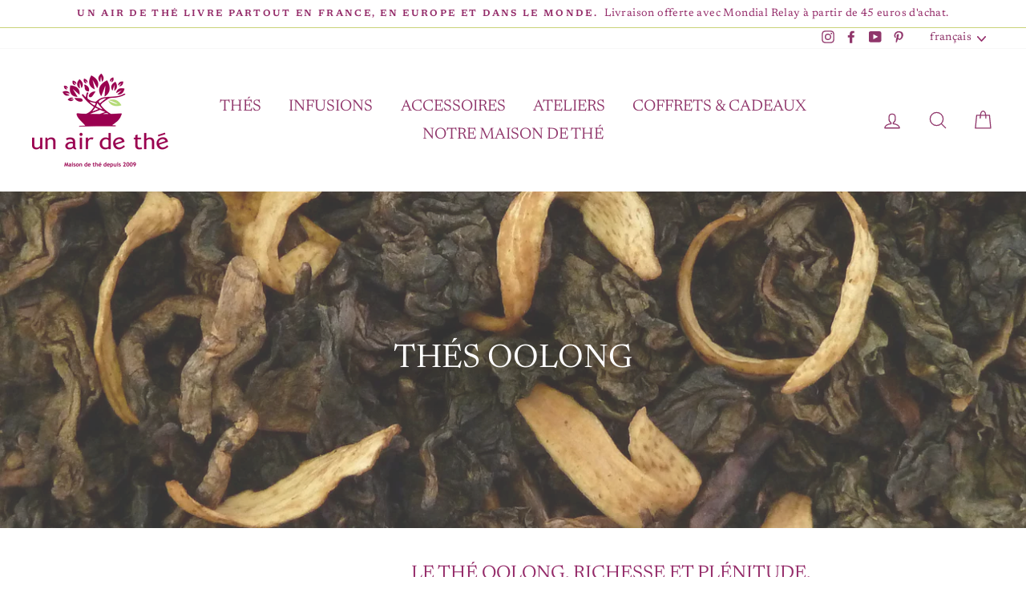

--- FILE ---
content_type: text/html; charset=utf-8
request_url: https://unairdethe.com/collections/thes-oolong-the-bleu-vert
body_size: 66804
content:
<!doctype html>
<html class="no-js" lang="fr">
<head>
  <meta charset="utf-8">
  <meta http-equiv="X-UA-Compatible" content="IE=edge,chrome=1">
  <meta name="viewport" content="width=device-width,initial-scale=1">
  <meta name="theme-color" content="#c9d379">
  <meta name="p:domain_verify" content="7942ebe44454a4b00e6ea38dfc177736"/>
  <link rel="canonical" href="https://unairdethe.com/collections/thes-oolong-the-bleu-vert">
  <meta name="format-detection" content="telephone=no"><link rel="shortcut icon" href="//unairdethe.com/cdn/shop/files/logo_unairdethe_32x32.png?v=1613596477" type="image/png" />
  <title>Thés Oolong
&ndash; un air de thé
</title><meta name="description" content="Le thé Oolong, richesse et plénitude. Le thé Oolong (wulong)est un thé semi-oxydé, qui propose une des plus larges palettes de saveurs en fonction du taux d’oxydation de ses feuilles. Très apprécié pour ses propriétés digestives et désaltérantes, le thé Oolong a généralement une très faible teneur en théine. Un thé que"><meta property="og:site_name" content="un air de thé">
  <meta property="og:url" content="https://unairdethe.com/collections/thes-oolong-the-bleu-vert">
  <meta property="og:title" content="Thés Oolong">
  <meta property="og:type" content="website">
  <meta property="og:description" content="Le thé Oolong, richesse et plénitude. Le thé Oolong (wulong)est un thé semi-oxydé, qui propose une des plus larges palettes de saveurs en fonction du taux d’oxydation de ses feuilles. Très apprécié pour ses propriétés digestives et désaltérantes, le thé Oolong a généralement une très faible teneur en théine. Un thé que"><meta property="og:image" content="http://unairdethe.com/cdn/shop/collections/the-oolong-bleu-vert-wulong_1200x630.jpg?v=1589192545">
  <meta property="og:image:secure_url" content="https://unairdethe.com/cdn/shop/collections/the-oolong-bleu-vert-wulong_1200x630.jpg?v=1589192545">
  <meta name="twitter:site" content="@">
  <meta name="twitter:card" content="summary_large_image">
  <meta name="twitter:title" content="Thés Oolong">
  <meta name="twitter:description" content="Le thé Oolong, richesse et plénitude. Le thé Oolong (wulong)est un thé semi-oxydé, qui propose une des plus larges palettes de saveurs en fonction du taux d’oxydation de ses feuilles. Très apprécié pour ses propriétés digestives et désaltérantes, le thé Oolong a généralement une très faible teneur en théine. Un thé que">


  <style data-shopify>
  @font-face {
  font-family: Newsreader;
  font-weight: 400;
  font-style: normal;
  src: url("//unairdethe.com/cdn/fonts/newsreader/newsreader_n4.b5d1a51abefc3e451a1095094f8cb52bc71994eb.woff2") format("woff2"),
       url("//unairdethe.com/cdn/fonts/newsreader/newsreader_n4.faab5347776428001f201c86fe4c783d23b58a25.woff") format("woff");
}

  @font-face {
  font-family: Newsreader;
  font-weight: 400;
  font-style: normal;
  src: url("//unairdethe.com/cdn/fonts/newsreader/newsreader_n4.b5d1a51abefc3e451a1095094f8cb52bc71994eb.woff2") format("woff2"),
       url("//unairdethe.com/cdn/fonts/newsreader/newsreader_n4.faab5347776428001f201c86fe4c783d23b58a25.woff") format("woff");
}


  @font-face {
  font-family: Newsreader;
  font-weight: 600;
  font-style: normal;
  src: url("//unairdethe.com/cdn/fonts/newsreader/newsreader_n6.e6648a2ece97a1b03d7262a0f4551ab429abd3d9.woff2") format("woff2"),
       url("//unairdethe.com/cdn/fonts/newsreader/newsreader_n6.af48f2b7a82e36d45d4758c9ec643079979ae827.woff") format("woff");
}

  @font-face {
  font-family: Newsreader;
  font-weight: 400;
  font-style: italic;
  src: url("//unairdethe.com/cdn/fonts/newsreader/newsreader_i4.b6c896efb016d5bce4e554059dfe501c6316187d.woff2") format("woff2"),
       url("//unairdethe.com/cdn/fonts/newsreader/newsreader_i4.09e7328c6ebf6de7a11f1c4b9d76fc90424e3a85.woff") format("woff");
}

  @font-face {
  font-family: Newsreader;
  font-weight: 600;
  font-style: italic;
  src: url("//unairdethe.com/cdn/fonts/newsreader/newsreader_i6.f41c7a5bdcb351b414b8d7092228cc3d2c7af3fa.woff2") format("woff2"),
       url("//unairdethe.com/cdn/fonts/newsreader/newsreader_i6.16ded1660c9ce4e72c9205e85ee74b0724f5e8bd.woff") format("woff");
}

</style>

  <link href="//unairdethe.com/cdn/shop/t/11/assets/theme.scss.css?v=153802774436937515911759260399" rel="stylesheet" type="text/css" media="all" />

  <style data-shopify>
    .collection-item__title {
      font-size: 21.6px;
    }

    @media screen and (min-width: 769px) {
      .collection-item__title {
        font-size: 27px;
      }
    }
  </style>

  <script>
    document.documentElement.className = document.documentElement.className.replace('no-js', 'js');

    window.theme = window.theme || {};
    theme.strings = {
      addToCart: "Ajouter",
      soldOut: "Victime de son succès ",
      unavailable: "Non disponible",
      stockLabel: "[count] en stock",
      willNotShipUntil: "Sera expédié après [date]",
      willBeInStockAfter: "Sera en stock à compter de [date]",
      waitingForStock: "Inventaire en cours",
      savePrice: "Épargnez [saved_amount]",
      cartEmpty: "Votre \u0026quot;théière\u0026quot; est vide.",
      cartTermsConfirmation: "Vous devez accepter les termes et conditions de vente pour vérifier"
    };
    theme.settings = {
      dynamicVariantsEnable: true,
      dynamicVariantType: "button",
      cartType: "page",
      moneyFormat: "€{{amount_with_comma_separator}}",
      saveType: "dollar",
      recentlyViewedEnabled: false,
      predictiveSearch: false,
      predictiveSearchType: "product,article,page",
      inventoryThreshold: 10,
      quickView: true,
      themeName: 'Impulse',
      themeVersion: "3.0.3"
    };
  </script>

  <script>window.performance && window.performance.mark && window.performance.mark('shopify.content_for_header.start');</script><meta id="shopify-digital-wallet" name="shopify-digital-wallet" content="/37774983300/digital_wallets/dialog">
<meta name="shopify-checkout-api-token" content="2f862a7598813ec1207cfacc2492c413">
<link rel="alternate" type="application/atom+xml" title="Feed" href="/collections/thes-oolong-the-bleu-vert.atom" />
<link rel="alternate" hreflang="x-default" href="https://unairdethe.com/collections/thes-oolong-the-bleu-vert">
<link rel="alternate" hreflang="fr" href="https://unairdethe.com/collections/thes-oolong-the-bleu-vert">
<link rel="alternate" hreflang="en" href="https://unairdethe.com/en/collections/thes-oolong-the-bleu-vert">
<link rel="alternate" type="application/json+oembed" href="https://unairdethe.com/collections/thes-oolong-the-bleu-vert.oembed">
<script async="async" src="/checkouts/internal/preloads.js?locale=fr-FR"></script>
<link rel="preconnect" href="https://shop.app" crossorigin="anonymous">
<script async="async" src="https://shop.app/checkouts/internal/preloads.js?locale=fr-FR&shop_id=37774983300" crossorigin="anonymous"></script>
<script id="apple-pay-shop-capabilities" type="application/json">{"shopId":37774983300,"countryCode":"FR","currencyCode":"EUR","merchantCapabilities":["supports3DS"],"merchantId":"gid:\/\/shopify\/Shop\/37774983300","merchantName":"un air de thé","requiredBillingContactFields":["postalAddress","email","phone"],"requiredShippingContactFields":["postalAddress","email","phone"],"shippingType":"shipping","supportedNetworks":["visa","masterCard","amex","maestro"],"total":{"type":"pending","label":"un air de thé","amount":"1.00"},"shopifyPaymentsEnabled":true,"supportsSubscriptions":true}</script>
<script id="shopify-features" type="application/json">{"accessToken":"2f862a7598813ec1207cfacc2492c413","betas":["rich-media-storefront-analytics"],"domain":"unairdethe.com","predictiveSearch":true,"shopId":37774983300,"locale":"fr"}</script>
<script>var Shopify = Shopify || {};
Shopify.shop = "un-air-de-the.myshopify.com";
Shopify.locale = "fr";
Shopify.currency = {"active":"EUR","rate":"1.0"};
Shopify.country = "FR";
Shopify.theme = {"name":"Impulse","id":95118622852,"schema_name":"Impulse","schema_version":"3.0.3","theme_store_id":857,"role":"main"};
Shopify.theme.handle = "null";
Shopify.theme.style = {"id":null,"handle":null};
Shopify.cdnHost = "unairdethe.com/cdn";
Shopify.routes = Shopify.routes || {};
Shopify.routes.root = "/";</script>
<script type="module">!function(o){(o.Shopify=o.Shopify||{}).modules=!0}(window);</script>
<script>!function(o){function n(){var o=[];function n(){o.push(Array.prototype.slice.apply(arguments))}return n.q=o,n}var t=o.Shopify=o.Shopify||{};t.loadFeatures=n(),t.autoloadFeatures=n()}(window);</script>
<script>
  window.ShopifyPay = window.ShopifyPay || {};
  window.ShopifyPay.apiHost = "shop.app\/pay";
  window.ShopifyPay.redirectState = null;
</script>
<script id="shop-js-analytics" type="application/json">{"pageType":"collection"}</script>
<script defer="defer" async type="module" src="//unairdethe.com/cdn/shopifycloud/shop-js/modules/v2/client.init-shop-cart-sync_BcDpqI9l.fr.esm.js"></script>
<script defer="defer" async type="module" src="//unairdethe.com/cdn/shopifycloud/shop-js/modules/v2/chunk.common_a1Rf5Dlz.esm.js"></script>
<script defer="defer" async type="module" src="//unairdethe.com/cdn/shopifycloud/shop-js/modules/v2/chunk.modal_Djra7sW9.esm.js"></script>
<script type="module">
  await import("//unairdethe.com/cdn/shopifycloud/shop-js/modules/v2/client.init-shop-cart-sync_BcDpqI9l.fr.esm.js");
await import("//unairdethe.com/cdn/shopifycloud/shop-js/modules/v2/chunk.common_a1Rf5Dlz.esm.js");
await import("//unairdethe.com/cdn/shopifycloud/shop-js/modules/v2/chunk.modal_Djra7sW9.esm.js");

  window.Shopify.SignInWithShop?.initShopCartSync?.({"fedCMEnabled":true,"windoidEnabled":true});

</script>
<script>
  window.Shopify = window.Shopify || {};
  if (!window.Shopify.featureAssets) window.Shopify.featureAssets = {};
  window.Shopify.featureAssets['shop-js'] = {"shop-cart-sync":["modules/v2/client.shop-cart-sync_BLrx53Hf.fr.esm.js","modules/v2/chunk.common_a1Rf5Dlz.esm.js","modules/v2/chunk.modal_Djra7sW9.esm.js"],"init-fed-cm":["modules/v2/client.init-fed-cm_C8SUwJ8U.fr.esm.js","modules/v2/chunk.common_a1Rf5Dlz.esm.js","modules/v2/chunk.modal_Djra7sW9.esm.js"],"shop-cash-offers":["modules/v2/client.shop-cash-offers_BBp_MjBM.fr.esm.js","modules/v2/chunk.common_a1Rf5Dlz.esm.js","modules/v2/chunk.modal_Djra7sW9.esm.js"],"shop-login-button":["modules/v2/client.shop-login-button_Dw6kG_iO.fr.esm.js","modules/v2/chunk.common_a1Rf5Dlz.esm.js","modules/v2/chunk.modal_Djra7sW9.esm.js"],"pay-button":["modules/v2/client.pay-button_BJDaAh68.fr.esm.js","modules/v2/chunk.common_a1Rf5Dlz.esm.js","modules/v2/chunk.modal_Djra7sW9.esm.js"],"shop-button":["modules/v2/client.shop-button_DBWL94V3.fr.esm.js","modules/v2/chunk.common_a1Rf5Dlz.esm.js","modules/v2/chunk.modal_Djra7sW9.esm.js"],"avatar":["modules/v2/client.avatar_BTnouDA3.fr.esm.js"],"init-windoid":["modules/v2/client.init-windoid_77FSIiws.fr.esm.js","modules/v2/chunk.common_a1Rf5Dlz.esm.js","modules/v2/chunk.modal_Djra7sW9.esm.js"],"init-shop-for-new-customer-accounts":["modules/v2/client.init-shop-for-new-customer-accounts_QoC3RJm9.fr.esm.js","modules/v2/client.shop-login-button_Dw6kG_iO.fr.esm.js","modules/v2/chunk.common_a1Rf5Dlz.esm.js","modules/v2/chunk.modal_Djra7sW9.esm.js"],"init-shop-email-lookup-coordinator":["modules/v2/client.init-shop-email-lookup-coordinator_D4ioGzPw.fr.esm.js","modules/v2/chunk.common_a1Rf5Dlz.esm.js","modules/v2/chunk.modal_Djra7sW9.esm.js"],"init-shop-cart-sync":["modules/v2/client.init-shop-cart-sync_BcDpqI9l.fr.esm.js","modules/v2/chunk.common_a1Rf5Dlz.esm.js","modules/v2/chunk.modal_Djra7sW9.esm.js"],"shop-toast-manager":["modules/v2/client.shop-toast-manager_B-eIbpHW.fr.esm.js","modules/v2/chunk.common_a1Rf5Dlz.esm.js","modules/v2/chunk.modal_Djra7sW9.esm.js"],"init-customer-accounts":["modules/v2/client.init-customer-accounts_BcBSUbIK.fr.esm.js","modules/v2/client.shop-login-button_Dw6kG_iO.fr.esm.js","modules/v2/chunk.common_a1Rf5Dlz.esm.js","modules/v2/chunk.modal_Djra7sW9.esm.js"],"init-customer-accounts-sign-up":["modules/v2/client.init-customer-accounts-sign-up_DvG__VHD.fr.esm.js","modules/v2/client.shop-login-button_Dw6kG_iO.fr.esm.js","modules/v2/chunk.common_a1Rf5Dlz.esm.js","modules/v2/chunk.modal_Djra7sW9.esm.js"],"shop-follow-button":["modules/v2/client.shop-follow-button_Dnx6fDH9.fr.esm.js","modules/v2/chunk.common_a1Rf5Dlz.esm.js","modules/v2/chunk.modal_Djra7sW9.esm.js"],"checkout-modal":["modules/v2/client.checkout-modal_BDH3MUqJ.fr.esm.js","modules/v2/chunk.common_a1Rf5Dlz.esm.js","modules/v2/chunk.modal_Djra7sW9.esm.js"],"shop-login":["modules/v2/client.shop-login_CV9Paj8R.fr.esm.js","modules/v2/chunk.common_a1Rf5Dlz.esm.js","modules/v2/chunk.modal_Djra7sW9.esm.js"],"lead-capture":["modules/v2/client.lead-capture_DGQOTB4e.fr.esm.js","modules/v2/chunk.common_a1Rf5Dlz.esm.js","modules/v2/chunk.modal_Djra7sW9.esm.js"],"payment-terms":["modules/v2/client.payment-terms_BQYK7nq4.fr.esm.js","modules/v2/chunk.common_a1Rf5Dlz.esm.js","modules/v2/chunk.modal_Djra7sW9.esm.js"]};
</script>
<script>(function() {
  var isLoaded = false;
  function asyncLoad() {
    if (isLoaded) return;
    isLoaded = true;
    var urls = ["https:\/\/cdn.fera.ai\/js\/fera.placeholder.js?shop=un-air-de-the.myshopify.com","https:\/\/instafeed.nfcube.com\/cdn\/7cfcfb951ce54df030efb69cb93d8651.js?shop=un-air-de-the.myshopify.com","https:\/\/admin.revenuehunt.com\/embed.js?shop=un-air-de-the.myshopify.com"];
    for (var i = 0; i < urls.length; i++) {
      var s = document.createElement('script');
      s.type = 'text/javascript';
      s.async = true;
      s.src = urls[i];
      var x = document.getElementsByTagName('script')[0];
      x.parentNode.insertBefore(s, x);
    }
  };
  if(window.attachEvent) {
    window.attachEvent('onload', asyncLoad);
  } else {
    window.addEventListener('load', asyncLoad, false);
  }
})();</script>
<script id="__st">var __st={"a":37774983300,"offset":3600,"reqid":"541b2b6d-8299-446e-9bbe-c2bbdbf0f7c8-1769462728","pageurl":"unairdethe.com\/collections\/thes-oolong-the-bleu-vert","u":"ad2361bb12c2","p":"collection","rtyp":"collection","rid":183300063364};</script>
<script>window.ShopifyPaypalV4VisibilityTracking = true;</script>
<script id="captcha-bootstrap">!function(){'use strict';const t='contact',e='account',n='new_comment',o=[[t,t],['blogs',n],['comments',n],[t,'customer']],c=[[e,'customer_login'],[e,'guest_login'],[e,'recover_customer_password'],[e,'create_customer']],r=t=>t.map((([t,e])=>`form[action*='/${t}']:not([data-nocaptcha='true']) input[name='form_type'][value='${e}']`)).join(','),a=t=>()=>t?[...document.querySelectorAll(t)].map((t=>t.form)):[];function s(){const t=[...o],e=r(t);return a(e)}const i='password',u='form_key',d=['recaptcha-v3-token','g-recaptcha-response','h-captcha-response',i],f=()=>{try{return window.sessionStorage}catch{return}},m='__shopify_v',_=t=>t.elements[u];function p(t,e,n=!1){try{const o=window.sessionStorage,c=JSON.parse(o.getItem(e)),{data:r}=function(t){const{data:e,action:n}=t;return t[m]||n?{data:e,action:n}:{data:t,action:n}}(c);for(const[e,n]of Object.entries(r))t.elements[e]&&(t.elements[e].value=n);n&&o.removeItem(e)}catch(o){console.error('form repopulation failed',{error:o})}}const l='form_type',E='cptcha';function T(t){t.dataset[E]=!0}const w=window,h=w.document,L='Shopify',v='ce_forms',y='captcha';let A=!1;((t,e)=>{const n=(g='f06e6c50-85a8-45c8-87d0-21a2b65856fe',I='https://cdn.shopify.com/shopifycloud/storefront-forms-hcaptcha/ce_storefront_forms_captcha_hcaptcha.v1.5.2.iife.js',D={infoText:'Protégé par hCaptcha',privacyText:'Confidentialité',termsText:'Conditions'},(t,e,n)=>{const o=w[L][v],c=o.bindForm;if(c)return c(t,g,e,D).then(n);var r;o.q.push([[t,g,e,D],n]),r=I,A||(h.body.append(Object.assign(h.createElement('script'),{id:'captcha-provider',async:!0,src:r})),A=!0)});var g,I,D;w[L]=w[L]||{},w[L][v]=w[L][v]||{},w[L][v].q=[],w[L][y]=w[L][y]||{},w[L][y].protect=function(t,e){n(t,void 0,e),T(t)},Object.freeze(w[L][y]),function(t,e,n,w,h,L){const[v,y,A,g]=function(t,e,n){const i=e?o:[],u=t?c:[],d=[...i,...u],f=r(d),m=r(i),_=r(d.filter((([t,e])=>n.includes(e))));return[a(f),a(m),a(_),s()]}(w,h,L),I=t=>{const e=t.target;return e instanceof HTMLFormElement?e:e&&e.form},D=t=>v().includes(t);t.addEventListener('submit',(t=>{const e=I(t);if(!e)return;const n=D(e)&&!e.dataset.hcaptchaBound&&!e.dataset.recaptchaBound,o=_(e),c=g().includes(e)&&(!o||!o.value);(n||c)&&t.preventDefault(),c&&!n&&(function(t){try{if(!f())return;!function(t){const e=f();if(!e)return;const n=_(t);if(!n)return;const o=n.value;o&&e.removeItem(o)}(t);const e=Array.from(Array(32),(()=>Math.random().toString(36)[2])).join('');!function(t,e){_(t)||t.append(Object.assign(document.createElement('input'),{type:'hidden',name:u})),t.elements[u].value=e}(t,e),function(t,e){const n=f();if(!n)return;const o=[...t.querySelectorAll(`input[type='${i}']`)].map((({name:t})=>t)),c=[...d,...o],r={};for(const[a,s]of new FormData(t).entries())c.includes(a)||(r[a]=s);n.setItem(e,JSON.stringify({[m]:1,action:t.action,data:r}))}(t,e)}catch(e){console.error('failed to persist form',e)}}(e),e.submit())}));const S=(t,e)=>{t&&!t.dataset[E]&&(n(t,e.some((e=>e===t))),T(t))};for(const o of['focusin','change'])t.addEventListener(o,(t=>{const e=I(t);D(e)&&S(e,y())}));const B=e.get('form_key'),M=e.get(l),P=B&&M;t.addEventListener('DOMContentLoaded',(()=>{const t=y();if(P)for(const e of t)e.elements[l].value===M&&p(e,B);[...new Set([...A(),...v().filter((t=>'true'===t.dataset.shopifyCaptcha))])].forEach((e=>S(e,t)))}))}(h,new URLSearchParams(w.location.search),n,t,e,['guest_login'])})(!0,!0)}();</script>
<script integrity="sha256-4kQ18oKyAcykRKYeNunJcIwy7WH5gtpwJnB7kiuLZ1E=" data-source-attribution="shopify.loadfeatures" defer="defer" src="//unairdethe.com/cdn/shopifycloud/storefront/assets/storefront/load_feature-a0a9edcb.js" crossorigin="anonymous"></script>
<script crossorigin="anonymous" defer="defer" src="//unairdethe.com/cdn/shopifycloud/storefront/assets/shopify_pay/storefront-65b4c6d7.js?v=20250812"></script>
<script data-source-attribution="shopify.dynamic_checkout.dynamic.init">var Shopify=Shopify||{};Shopify.PaymentButton=Shopify.PaymentButton||{isStorefrontPortableWallets:!0,init:function(){window.Shopify.PaymentButton.init=function(){};var t=document.createElement("script");t.src="https://unairdethe.com/cdn/shopifycloud/portable-wallets/latest/portable-wallets.fr.js",t.type="module",document.head.appendChild(t)}};
</script>
<script data-source-attribution="shopify.dynamic_checkout.buyer_consent">
  function portableWalletsHideBuyerConsent(e){var t=document.getElementById("shopify-buyer-consent"),n=document.getElementById("shopify-subscription-policy-button");t&&n&&(t.classList.add("hidden"),t.setAttribute("aria-hidden","true"),n.removeEventListener("click",e))}function portableWalletsShowBuyerConsent(e){var t=document.getElementById("shopify-buyer-consent"),n=document.getElementById("shopify-subscription-policy-button");t&&n&&(t.classList.remove("hidden"),t.removeAttribute("aria-hidden"),n.addEventListener("click",e))}window.Shopify?.PaymentButton&&(window.Shopify.PaymentButton.hideBuyerConsent=portableWalletsHideBuyerConsent,window.Shopify.PaymentButton.showBuyerConsent=portableWalletsShowBuyerConsent);
</script>
<script data-source-attribution="shopify.dynamic_checkout.cart.bootstrap">document.addEventListener("DOMContentLoaded",(function(){function t(){return document.querySelector("shopify-accelerated-checkout-cart, shopify-accelerated-checkout")}if(t())Shopify.PaymentButton.init();else{new MutationObserver((function(e,n){t()&&(Shopify.PaymentButton.init(),n.disconnect())})).observe(document.body,{childList:!0,subtree:!0})}}));
</script>
<script id='scb4127' type='text/javascript' async='' src='https://unairdethe.com/cdn/shopifycloud/privacy-banner/storefront-banner.js'></script><link id="shopify-accelerated-checkout-styles" rel="stylesheet" media="screen" href="https://unairdethe.com/cdn/shopifycloud/portable-wallets/latest/accelerated-checkout-backwards-compat.css" crossorigin="anonymous">
<style id="shopify-accelerated-checkout-cart">
        #shopify-buyer-consent {
  margin-top: 1em;
  display: inline-block;
  width: 100%;
}

#shopify-buyer-consent.hidden {
  display: none;
}

#shopify-subscription-policy-button {
  background: none;
  border: none;
  padding: 0;
  text-decoration: underline;
  font-size: inherit;
  cursor: pointer;
}

#shopify-subscription-policy-button::before {
  box-shadow: none;
}

      </style>

<script>window.performance && window.performance.mark && window.performance.mark('shopify.content_for_header.end');</script>

  <script src="//unairdethe.com/cdn/shop/t/11/assets/vendor-scripts-v6.js" defer="defer"></script>

  

  <script src="//unairdethe.com/cdn/shop/t/11/assets/theme.js?v=112718498460643917511587064592" defer="defer"></script><!-- BEGIN app block: shopify://apps/judge-me-reviews/blocks/judgeme_core/61ccd3b1-a9f2-4160-9fe9-4fec8413e5d8 --><!-- Start of Judge.me Core -->






<link rel="dns-prefetch" href="https://cdnwidget.judge.me">
<link rel="dns-prefetch" href="https://cdn.judge.me">
<link rel="dns-prefetch" href="https://cdn1.judge.me">
<link rel="dns-prefetch" href="https://api.judge.me">

<script data-cfasync='false' class='jdgm-settings-script'>window.jdgmSettings={"pagination":5,"disable_web_reviews":false,"badge_no_review_text":"Aucun avis","badge_n_reviews_text":"{{ n }} avis","hide_badge_preview_if_no_reviews":true,"badge_hide_text":false,"enforce_center_preview_badge":false,"widget_title":"Avis Clients","widget_open_form_text":"Écrire un avis","widget_close_form_text":"Annuler l'avis","widget_refresh_page_text":"Actualiser la page","widget_summary_text":"Basé sur {{ number_of_reviews }} avis","widget_no_review_text":"Soyez le premier à écrire un avis","widget_name_field_text":"Nom d'affichage","widget_verified_name_field_text":"Nom vérifié (public)","widget_name_placeholder_text":"Nom d'affichage","widget_required_field_error_text":"Ce champ est obligatoire.","widget_email_field_text":"Adresse email","widget_verified_email_field_text":"Email vérifié (privé, ne peut pas être modifié)","widget_email_placeholder_text":"Votre adresse email","widget_email_field_error_text":"Veuillez entrer une adresse email valide.","widget_rating_field_text":"Évaluation","widget_review_title_field_text":"Titre de l'avis","widget_review_title_placeholder_text":"Donnez un titre à votre avis","widget_review_body_field_text":"Contenu de l'avis","widget_review_body_placeholder_text":"Commencez à écrire ici...","widget_pictures_field_text":"Photo/Vidéo (facultatif)","widget_submit_review_text":"Soumettre l'avis","widget_submit_verified_review_text":"Soumettre un avis vérifié","widget_submit_success_msg_with_auto_publish":"Merci ! Veuillez actualiser la page dans quelques instants pour voir votre avis. Vous pouvez supprimer ou modifier votre avis en vous connectant à \u003ca href='https://judge.me/login' target='_blank' rel='nofollow noopener'\u003eJudge.me\u003c/a\u003e","widget_submit_success_msg_no_auto_publish":"Merci ! Votre avis sera publié dès qu'il sera approuvé par l'administrateur de la boutique. Vous pouvez supprimer ou modifier votre avis en vous connectant à \u003ca href='https://judge.me/login' target='_blank' rel='nofollow noopener'\u003eJudge.me\u003c/a\u003e","widget_show_default_reviews_out_of_total_text":"Affichage de {{ n_reviews_shown }} sur {{ n_reviews }} avis.","widget_show_all_link_text":"Tout afficher","widget_show_less_link_text":"Afficher moins","widget_author_said_text":"{{ reviewer_name }} a dit :","widget_days_text":"il y a {{ n }} jour/jours","widget_weeks_text":"il y a {{ n }} semaine/semaines","widget_months_text":"il y a {{ n }} mois","widget_years_text":"il y a {{ n }} an/ans","widget_yesterday_text":"Hier","widget_today_text":"Aujourd'hui","widget_replied_text":"\u003e\u003e {{ shop_name }} a répondu :","widget_read_more_text":"Lire plus","widget_reviewer_name_as_initial":"","widget_rating_filter_color":"#fbcd0a","widget_rating_filter_see_all_text":"Voir tous les avis","widget_sorting_most_recent_text":"Plus récents","widget_sorting_highest_rating_text":"Meilleures notes","widget_sorting_lowest_rating_text":"Notes les plus basses","widget_sorting_with_pictures_text":"Uniquement les photos","widget_sorting_most_helpful_text":"Plus utiles","widget_open_question_form_text":"Poser une question","widget_reviews_subtab_text":"Avis","widget_questions_subtab_text":"Questions","widget_question_label_text":"Question","widget_answer_label_text":"Réponse","widget_question_placeholder_text":"Écrivez votre question ici","widget_submit_question_text":"Soumettre la question","widget_question_submit_success_text":"Merci pour votre question ! Nous vous notifierons dès qu'elle aura une réponse.","verified_badge_text":"Vérifié","verified_badge_bg_color":"","verified_badge_text_color":"","verified_badge_placement":"left-of-reviewer-name","widget_review_max_height":"","widget_hide_border":false,"widget_social_share":false,"widget_thumb":false,"widget_review_location_show":false,"widget_location_format":"","all_reviews_include_out_of_store_products":true,"all_reviews_out_of_store_text":"(hors boutique)","all_reviews_pagination":100,"all_reviews_product_name_prefix_text":"à propos de","enable_review_pictures":true,"enable_question_anwser":false,"widget_theme":"default","review_date_format":"dd/mm/yyyy","default_sort_method":"most-recent","widget_product_reviews_subtab_text":"Avis Produits","widget_shop_reviews_subtab_text":"Avis Boutique","widget_other_products_reviews_text":"Avis pour d'autres produits","widget_store_reviews_subtab_text":"Avis de la boutique","widget_no_store_reviews_text":"Cette boutique n'a pas encore reçu d'avis","widget_web_restriction_product_reviews_text":"Ce produit n'a pas encore reçu d'avis","widget_no_items_text":"Aucun élément trouvé","widget_show_more_text":"Afficher plus","widget_write_a_store_review_text":"Écrire un avis sur la boutique","widget_other_languages_heading":"Avis dans d'autres langues","widget_translate_review_text":"Traduire l'avis en {{ language }}","widget_translating_review_text":"Traduction en cours...","widget_show_original_translation_text":"Afficher l'original ({{ language }})","widget_translate_review_failed_text":"Impossible de traduire cet avis.","widget_translate_review_retry_text":"Réessayer","widget_translate_review_try_again_later_text":"Réessayez plus tard","show_product_url_for_grouped_product":false,"widget_sorting_pictures_first_text":"Photos en premier","show_pictures_on_all_rev_page_mobile":false,"show_pictures_on_all_rev_page_desktop":false,"floating_tab_hide_mobile_install_preference":false,"floating_tab_button_name":"★ Avis","floating_tab_title":"Laissons nos clients parler pour nous","floating_tab_button_color":"","floating_tab_button_background_color":"","floating_tab_url":"","floating_tab_url_enabled":false,"floating_tab_tab_style":"text","all_reviews_text_badge_text":"Les clients nous notent {{ shop.metafields.judgeme.all_reviews_rating | round: 1 }}/5 basé sur {{ shop.metafields.judgeme.all_reviews_count }} avis.","all_reviews_text_badge_text_branded_style":"{{ shop.metafields.judgeme.all_reviews_rating | round: 1 }} sur 5 étoiles basé sur {{ shop.metafields.judgeme.all_reviews_count }} avis","is_all_reviews_text_badge_a_link":false,"show_stars_for_all_reviews_text_badge":false,"all_reviews_text_badge_url":"","all_reviews_text_style":"branded","all_reviews_text_color_style":"judgeme_brand_color","all_reviews_text_color":"#108474","all_reviews_text_show_jm_brand":false,"featured_carousel_show_header":true,"featured_carousel_title":"Laissons nos clients parler pour nous","testimonials_carousel_title":"Les clients nous disent","videos_carousel_title":"Histoire de clients réels","cards_carousel_title":"Les clients nous disent","featured_carousel_count_text":"sur {{ n }} avis","featured_carousel_add_link_to_all_reviews_page":false,"featured_carousel_url":"","featured_carousel_show_images":true,"featured_carousel_autoslide_interval":5,"featured_carousel_arrows_on_the_sides":false,"featured_carousel_height":250,"featured_carousel_width":80,"featured_carousel_image_size":0,"featured_carousel_image_height":250,"featured_carousel_arrow_color":"#eeeeee","verified_count_badge_style":"branded","verified_count_badge_orientation":"horizontal","verified_count_badge_color_style":"judgeme_brand_color","verified_count_badge_color":"#108474","is_verified_count_badge_a_link":false,"verified_count_badge_url":"","verified_count_badge_show_jm_brand":true,"widget_rating_preset_default":5,"widget_first_sub_tab":"product-reviews","widget_show_histogram":true,"widget_histogram_use_custom_color":false,"widget_pagination_use_custom_color":false,"widget_star_use_custom_color":false,"widget_verified_badge_use_custom_color":false,"widget_write_review_use_custom_color":false,"picture_reminder_submit_button":"Upload Pictures","enable_review_videos":false,"mute_video_by_default":false,"widget_sorting_videos_first_text":"Vidéos en premier","widget_review_pending_text":"En attente","featured_carousel_items_for_large_screen":3,"social_share_options_order":"Facebook,Twitter","remove_microdata_snippet":false,"disable_json_ld":false,"enable_json_ld_products":false,"preview_badge_show_question_text":false,"preview_badge_no_question_text":"Aucune question","preview_badge_n_question_text":"{{ number_of_questions }} question/questions","qa_badge_show_icon":false,"qa_badge_position":"same-row","remove_judgeme_branding":true,"widget_add_search_bar":false,"widget_search_bar_placeholder":"Recherche","widget_sorting_verified_only_text":"Vérifiés uniquement","featured_carousel_theme":"default","featured_carousel_show_rating":true,"featured_carousel_show_title":true,"featured_carousel_show_body":true,"featured_carousel_show_date":false,"featured_carousel_show_reviewer":true,"featured_carousel_show_product":false,"featured_carousel_header_background_color":"#108474","featured_carousel_header_text_color":"#ffffff","featured_carousel_name_product_separator":"reviewed","featured_carousel_full_star_background":"#108474","featured_carousel_empty_star_background":"#dadada","featured_carousel_vertical_theme_background":"#f9fafb","featured_carousel_verified_badge_enable":true,"featured_carousel_verified_badge_color":"#108474","featured_carousel_border_style":"round","featured_carousel_review_line_length_limit":3,"featured_carousel_more_reviews_button_text":"Lire plus d'avis","featured_carousel_view_product_button_text":"Voir le produit","all_reviews_page_load_reviews_on":"scroll","all_reviews_page_load_more_text":"Charger plus d'avis","disable_fb_tab_reviews":false,"enable_ajax_cdn_cache":false,"widget_advanced_speed_features":5,"widget_public_name_text":"affiché publiquement comme","default_reviewer_name":"John Smith","default_reviewer_name_has_non_latin":true,"widget_reviewer_anonymous":"Anonyme","medals_widget_title":"Médailles d'avis Judge.me","medals_widget_background_color":"#f9fafb","medals_widget_position":"footer_all_pages","medals_widget_border_color":"#f9fafb","medals_widget_verified_text_position":"left","medals_widget_use_monochromatic_version":false,"medals_widget_elements_color":"#108474","show_reviewer_avatar":true,"widget_invalid_yt_video_url_error_text":"Pas une URL de vidéo YouTube","widget_max_length_field_error_text":"Veuillez ne pas dépasser {0} caractères.","widget_show_country_flag":false,"widget_show_collected_via_shop_app":true,"widget_verified_by_shop_badge_style":"light","widget_verified_by_shop_text":"Vérifié par la boutique","widget_show_photo_gallery":false,"widget_load_with_code_splitting":true,"widget_ugc_install_preference":false,"widget_ugc_title":"Fait par nous, partagé par vous","widget_ugc_subtitle":"Taguez-nous pour voir votre photo mise en avant sur notre page","widget_ugc_arrows_color":"#ffffff","widget_ugc_primary_button_text":"Acheter maintenant","widget_ugc_primary_button_background_color":"#108474","widget_ugc_primary_button_text_color":"#ffffff","widget_ugc_primary_button_border_width":"0","widget_ugc_primary_button_border_style":"none","widget_ugc_primary_button_border_color":"#108474","widget_ugc_primary_button_border_radius":"25","widget_ugc_secondary_button_text":"Charger plus","widget_ugc_secondary_button_background_color":"#ffffff","widget_ugc_secondary_button_text_color":"#108474","widget_ugc_secondary_button_border_width":"2","widget_ugc_secondary_button_border_style":"solid","widget_ugc_secondary_button_border_color":"#108474","widget_ugc_secondary_button_border_radius":"25","widget_ugc_reviews_button_text":"Voir les avis","widget_ugc_reviews_button_background_color":"#ffffff","widget_ugc_reviews_button_text_color":"#108474","widget_ugc_reviews_button_border_width":"2","widget_ugc_reviews_button_border_style":"solid","widget_ugc_reviews_button_border_color":"#108474","widget_ugc_reviews_button_border_radius":"25","widget_ugc_reviews_button_link_to":"judgeme-reviews-page","widget_ugc_show_post_date":true,"widget_ugc_max_width":"800","widget_rating_metafield_value_type":true,"widget_primary_color":"#108474","widget_enable_secondary_color":false,"widget_secondary_color":"#edf5f5","widget_summary_average_rating_text":"{{ average_rating }} sur 5","widget_media_grid_title":"Photos \u0026 vidéos clients","widget_media_grid_see_more_text":"Voir plus","widget_round_style":false,"widget_show_product_medals":true,"widget_verified_by_judgeme_text":"Vérifié par Judge.me","widget_show_store_medals":true,"widget_verified_by_judgeme_text_in_store_medals":"Vérifié par Judge.me","widget_media_field_exceed_quantity_message":"Désolé, nous ne pouvons accepter que {{ max_media }} pour un avis.","widget_media_field_exceed_limit_message":"{{ file_name }} est trop volumineux, veuillez sélectionner un {{ media_type }} de moins de {{ size_limit }}MB.","widget_review_submitted_text":"Avis soumis !","widget_question_submitted_text":"Question soumise !","widget_close_form_text_question":"Annuler","widget_write_your_answer_here_text":"Écrivez votre réponse ici","widget_enabled_branded_link":true,"widget_show_collected_by_judgeme":false,"widget_reviewer_name_color":"","widget_write_review_text_color":"","widget_write_review_bg_color":"","widget_collected_by_judgeme_text":"collecté par Judge.me","widget_pagination_type":"standard","widget_load_more_text":"Charger plus","widget_load_more_color":"#108474","widget_full_review_text":"Avis complet","widget_read_more_reviews_text":"Lire plus d'avis","widget_read_questions_text":"Lire les questions","widget_questions_and_answers_text":"Questions \u0026 Réponses","widget_verified_by_text":"Vérifié par","widget_verified_text":"Vérifié","widget_number_of_reviews_text":"{{ number_of_reviews }} avis","widget_back_button_text":"Retour","widget_next_button_text":"Suivant","widget_custom_forms_filter_button":"Filtres","custom_forms_style":"horizontal","widget_show_review_information":false,"how_reviews_are_collected":"Comment les avis sont-ils collectés ?","widget_show_review_keywords":false,"widget_gdpr_statement":"Comment nous utilisons vos données : Nous vous contacterons uniquement à propos de l'avis que vous avez laissé, et seulement si nécessaire. En soumettant votre avis, vous acceptez les \u003ca href='https://judge.me/terms' target='_blank' rel='nofollow noopener'\u003econditions\u003c/a\u003e, la \u003ca href='https://judge.me/privacy' target='_blank' rel='nofollow noopener'\u003epolitique de confidentialité\u003c/a\u003e et les \u003ca href='https://judge.me/content-policy' target='_blank' rel='nofollow noopener'\u003epolitiques de contenu\u003c/a\u003e de Judge.me.","widget_multilingual_sorting_enabled":false,"widget_translate_review_content_enabled":false,"widget_translate_review_content_method":"manual","popup_widget_review_selection":"automatically_with_pictures","popup_widget_round_border_style":true,"popup_widget_show_title":true,"popup_widget_show_body":true,"popup_widget_show_reviewer":false,"popup_widget_show_product":true,"popup_widget_show_pictures":true,"popup_widget_use_review_picture":true,"popup_widget_show_on_home_page":true,"popup_widget_show_on_product_page":true,"popup_widget_show_on_collection_page":true,"popup_widget_show_on_cart_page":true,"popup_widget_position":"bottom_left","popup_widget_first_review_delay":5,"popup_widget_duration":5,"popup_widget_interval":5,"popup_widget_review_count":5,"popup_widget_hide_on_mobile":true,"review_snippet_widget_round_border_style":true,"review_snippet_widget_card_color":"#FFFFFF","review_snippet_widget_slider_arrows_background_color":"#FFFFFF","review_snippet_widget_slider_arrows_color":"#000000","review_snippet_widget_star_color":"#108474","show_product_variant":false,"all_reviews_product_variant_label_text":"Variante : ","widget_show_verified_branding":true,"widget_ai_summary_title":"Les clients disent","widget_ai_summary_disclaimer":"Résumé des avis généré par IA basé sur les avis clients récents","widget_show_ai_summary":false,"widget_show_ai_summary_bg":false,"widget_show_review_title_input":true,"redirect_reviewers_invited_via_email":"external_form","request_store_review_after_product_review":false,"request_review_other_products_in_order":false,"review_form_color_scheme":"default","review_form_corner_style":"square","review_form_star_color":{},"review_form_text_color":"#333333","review_form_background_color":"#ffffff","review_form_field_background_color":"#fafafa","review_form_button_color":{},"review_form_button_text_color":"#ffffff","review_form_modal_overlay_color":"#000000","review_content_screen_title_text":"Comment évalueriez-vous ce produit ?","review_content_introduction_text":"Nous serions ravis que vous partagiez un peu votre expérience.","store_review_form_title_text":"Comment évalueriez-vous cette boutique ?","store_review_form_introduction_text":"Nous serions ravis que vous partagiez un peu votre expérience.","show_review_guidance_text":true,"one_star_review_guidance_text":"Mauvais","five_star_review_guidance_text":"Excellent","customer_information_screen_title_text":"À propos de vous","customer_information_introduction_text":"Veuillez nous en dire plus sur vous.","custom_questions_screen_title_text":"Votre expérience en détail","custom_questions_introduction_text":"Voici quelques questions pour nous aider à mieux comprendre votre expérience.","review_submitted_screen_title_text":"Merci pour votre avis !","review_submitted_screen_thank_you_text":"Nous le traitons et il apparaîtra bientôt dans la boutique.","review_submitted_screen_email_verification_text":"Veuillez confirmer votre email en cliquant sur le lien que nous venons de vous envoyer. Cela nous aide à maintenir des avis authentiques.","review_submitted_request_store_review_text":"Aimeriez-vous partager votre expérience d'achat avec nous ?","review_submitted_review_other_products_text":"Aimeriez-vous évaluer ces produits ?","store_review_screen_title_text":"Voulez-vous partager votre expérience de shopping avec nous ?","store_review_introduction_text":"Nous apprécions votre retour d'expérience et nous l'utilisons pour nous améliorer. Veuillez partager vos pensées ou suggestions.","reviewer_media_screen_title_picture_text":"Partager une photo","reviewer_media_introduction_picture_text":"Téléchargez une photo pour étayer votre avis.","reviewer_media_screen_title_video_text":"Partager une vidéo","reviewer_media_introduction_video_text":"Téléchargez une vidéo pour étayer votre avis.","reviewer_media_screen_title_picture_or_video_text":"Partager une photo ou une vidéo","reviewer_media_introduction_picture_or_video_text":"Téléchargez une photo ou une vidéo pour étayer votre avis.","reviewer_media_youtube_url_text":"Collez votre URL Youtube ici","advanced_settings_next_step_button_text":"Suivant","advanced_settings_close_review_button_text":"Fermer","modal_write_review_flow":false,"write_review_flow_required_text":"Obligatoire","write_review_flow_privacy_message_text":"Nous respectons votre vie privée.","write_review_flow_anonymous_text":"Avis anonyme","write_review_flow_visibility_text":"Ne sera pas visible pour les autres clients.","write_review_flow_multiple_selection_help_text":"Sélectionnez autant que vous le souhaitez","write_review_flow_single_selection_help_text":"Sélectionnez une option","write_review_flow_required_field_error_text":"Ce champ est obligatoire","write_review_flow_invalid_email_error_text":"Veuillez saisir une adresse email valide","write_review_flow_max_length_error_text":"Max. {{ max_length }} caractères.","write_review_flow_media_upload_text":"\u003cb\u003eCliquez pour télécharger\u003c/b\u003e ou glissez-déposez","write_review_flow_gdpr_statement":"Nous vous contacterons uniquement au sujet de votre avis si nécessaire. En soumettant votre avis, vous acceptez nos \u003ca href='https://judge.me/terms' target='_blank' rel='nofollow noopener'\u003econditions d'utilisation\u003c/a\u003e et notre \u003ca href='https://judge.me/privacy' target='_blank' rel='nofollow noopener'\u003epolitique de confidentialité\u003c/a\u003e.","rating_only_reviews_enabled":false,"show_negative_reviews_help_screen":false,"new_review_flow_help_screen_rating_threshold":3,"negative_review_resolution_screen_title_text":"Dites-nous plus","negative_review_resolution_text":"Votre expérience est importante pour nous. S'il y a eu des problèmes avec votre achat, nous sommes là pour vous aider. N'hésitez pas à nous contacter, nous aimerions avoir l'opportunité de corriger les choses.","negative_review_resolution_button_text":"Contactez-nous","negative_review_resolution_proceed_with_review_text":"Laisser un avis","negative_review_resolution_subject":"Problème avec l'achat de {{ shop_name }}.{{ order_name }}","preview_badge_collection_page_install_status":true,"widget_review_custom_css":"","preview_badge_custom_css":"","preview_badge_stars_count":"5-stars","featured_carousel_custom_css":"","floating_tab_custom_css":"","all_reviews_widget_custom_css":"","medals_widget_custom_css":"","verified_badge_custom_css":"","all_reviews_text_custom_css":"","transparency_badges_collected_via_store_invite":false,"transparency_badges_from_another_provider":false,"transparency_badges_collected_from_store_visitor":false,"transparency_badges_collected_by_verified_review_provider":false,"transparency_badges_earned_reward":false,"transparency_badges_collected_via_store_invite_text":"Avis collecté via l'invitation du magasin","transparency_badges_from_another_provider_text":"Avis collecté d'un autre fournisseur","transparency_badges_collected_from_store_visitor_text":"Avis collecté d'un visiteur du magasin","transparency_badges_written_in_google_text":"Avis écrit sur Google","transparency_badges_written_in_etsy_text":"Avis écrit sur Etsy","transparency_badges_written_in_shop_app_text":"Avis écrit sur Shop App","transparency_badges_earned_reward_text":"Avis a gagné une récompense pour une commande future","product_review_widget_per_page":10,"widget_store_review_label_text":"Avis de la boutique","checkout_comment_extension_title_on_product_page":"Customer Comments","checkout_comment_extension_num_latest_comment_show":5,"checkout_comment_extension_format":"name_and_timestamp","checkout_comment_customer_name":"last_initial","checkout_comment_comment_notification":true,"preview_badge_collection_page_install_preference":false,"preview_badge_home_page_install_preference":false,"preview_badge_product_page_install_preference":false,"review_widget_install_preference":"","review_carousel_install_preference":false,"floating_reviews_tab_install_preference":"none","verified_reviews_count_badge_install_preference":false,"all_reviews_text_install_preference":false,"review_widget_best_location":false,"judgeme_medals_install_preference":false,"review_widget_revamp_enabled":false,"review_widget_qna_enabled":false,"review_widget_header_theme":"minimal","review_widget_widget_title_enabled":true,"review_widget_header_text_size":"medium","review_widget_header_text_weight":"regular","review_widget_average_rating_style":"compact","review_widget_bar_chart_enabled":true,"review_widget_bar_chart_type":"numbers","review_widget_bar_chart_style":"standard","review_widget_expanded_media_gallery_enabled":false,"review_widget_reviews_section_theme":"standard","review_widget_image_style":"thumbnails","review_widget_review_image_ratio":"square","review_widget_stars_size":"medium","review_widget_verified_badge":"standard_text","review_widget_review_title_text_size":"medium","review_widget_review_text_size":"medium","review_widget_review_text_length":"medium","review_widget_number_of_columns_desktop":3,"review_widget_carousel_transition_speed":5,"review_widget_custom_questions_answers_display":"always","review_widget_button_text_color":"#FFFFFF","review_widget_text_color":"#000000","review_widget_lighter_text_color":"#7B7B7B","review_widget_corner_styling":"soft","review_widget_review_word_singular":"avis","review_widget_review_word_plural":"avis","review_widget_voting_label":"Utile?","review_widget_shop_reply_label":"Réponse de {{ shop_name }} :","review_widget_filters_title":"Filtres","qna_widget_question_word_singular":"Question","qna_widget_question_word_plural":"Questions","qna_widget_answer_reply_label":"Réponse de {{ answerer_name }} :","qna_content_screen_title_text":"Poser une question sur ce produit","qna_widget_question_required_field_error_text":"Veuillez entrer votre question.","qna_widget_flow_gdpr_statement":"Nous vous contacterons uniquement au sujet de votre question si nécessaire. En soumettant votre question, vous acceptez nos \u003ca href='https://judge.me/terms' target='_blank' rel='nofollow noopener'\u003econditions d'utilisation\u003c/a\u003e et notre \u003ca href='https://judge.me/privacy' target='_blank' rel='nofollow noopener'\u003epolitique de confidentialité\u003c/a\u003e.","qna_widget_question_submitted_text":"Merci pour votre question !","qna_widget_close_form_text_question":"Fermer","qna_widget_question_submit_success_text":"Nous vous enverrons un email lorsque nous répondrons à votre question.","all_reviews_widget_v2025_enabled":false,"all_reviews_widget_v2025_header_theme":"default","all_reviews_widget_v2025_widget_title_enabled":true,"all_reviews_widget_v2025_header_text_size":"medium","all_reviews_widget_v2025_header_text_weight":"regular","all_reviews_widget_v2025_average_rating_style":"compact","all_reviews_widget_v2025_bar_chart_enabled":true,"all_reviews_widget_v2025_bar_chart_type":"numbers","all_reviews_widget_v2025_bar_chart_style":"standard","all_reviews_widget_v2025_expanded_media_gallery_enabled":false,"all_reviews_widget_v2025_show_store_medals":true,"all_reviews_widget_v2025_show_photo_gallery":true,"all_reviews_widget_v2025_show_review_keywords":false,"all_reviews_widget_v2025_show_ai_summary":false,"all_reviews_widget_v2025_show_ai_summary_bg":false,"all_reviews_widget_v2025_add_search_bar":false,"all_reviews_widget_v2025_default_sort_method":"most-recent","all_reviews_widget_v2025_reviews_per_page":10,"all_reviews_widget_v2025_reviews_section_theme":"default","all_reviews_widget_v2025_image_style":"thumbnails","all_reviews_widget_v2025_review_image_ratio":"square","all_reviews_widget_v2025_stars_size":"medium","all_reviews_widget_v2025_verified_badge":"bold_badge","all_reviews_widget_v2025_review_title_text_size":"medium","all_reviews_widget_v2025_review_text_size":"medium","all_reviews_widget_v2025_review_text_length":"medium","all_reviews_widget_v2025_number_of_columns_desktop":3,"all_reviews_widget_v2025_carousel_transition_speed":5,"all_reviews_widget_v2025_custom_questions_answers_display":"always","all_reviews_widget_v2025_show_product_variant":false,"all_reviews_widget_v2025_show_reviewer_avatar":true,"all_reviews_widget_v2025_reviewer_name_as_initial":"","all_reviews_widget_v2025_review_location_show":false,"all_reviews_widget_v2025_location_format":"","all_reviews_widget_v2025_show_country_flag":false,"all_reviews_widget_v2025_verified_by_shop_badge_style":"light","all_reviews_widget_v2025_social_share":false,"all_reviews_widget_v2025_social_share_options_order":"Facebook,Twitter,LinkedIn,Pinterest","all_reviews_widget_v2025_pagination_type":"standard","all_reviews_widget_v2025_button_text_color":"#FFFFFF","all_reviews_widget_v2025_text_color":"#000000","all_reviews_widget_v2025_lighter_text_color":"#7B7B7B","all_reviews_widget_v2025_corner_styling":"soft","all_reviews_widget_v2025_title":"Avis clients","all_reviews_widget_v2025_ai_summary_title":"Les clients disent à propos de cette boutique","all_reviews_widget_v2025_no_review_text":"Soyez le premier à écrire un avis","platform":"shopify","branding_url":"https://app.judge.me/reviews","branding_text":"Propulsé par Judge.me","locale":"en","reply_name":"un air de thé","widget_version":"3.0","footer":true,"autopublish":true,"review_dates":true,"enable_custom_form":false,"shop_locale":"fr","enable_multi_locales_translations":false,"show_review_title_input":true,"review_verification_email_status":"always","can_be_branded":true,"reply_name_text":"un air de thé"};</script> <style class='jdgm-settings-style'>﻿.jdgm-xx{left:0}:root{--jdgm-primary-color: #108474;--jdgm-secondary-color: rgba(16,132,116,0.1);--jdgm-star-color: #108474;--jdgm-write-review-text-color: white;--jdgm-write-review-bg-color: #108474;--jdgm-paginate-color: #108474;--jdgm-border-radius: 0;--jdgm-reviewer-name-color: #108474}.jdgm-histogram__bar-content{background-color:#108474}.jdgm-rev[data-verified-buyer=true] .jdgm-rev__icon.jdgm-rev__icon:after,.jdgm-rev__buyer-badge.jdgm-rev__buyer-badge{color:white;background-color:#108474}.jdgm-review-widget--small .jdgm-gallery.jdgm-gallery .jdgm-gallery__thumbnail-link:nth-child(8) .jdgm-gallery__thumbnail-wrapper.jdgm-gallery__thumbnail-wrapper:before{content:"Voir plus"}@media only screen and (min-width: 768px){.jdgm-gallery.jdgm-gallery .jdgm-gallery__thumbnail-link:nth-child(8) .jdgm-gallery__thumbnail-wrapper.jdgm-gallery__thumbnail-wrapper:before{content:"Voir plus"}}.jdgm-prev-badge[data-average-rating='0.00']{display:none !important}.jdgm-author-all-initials{display:none !important}.jdgm-author-last-initial{display:none !important}.jdgm-rev-widg__title{visibility:hidden}.jdgm-rev-widg__summary-text{visibility:hidden}.jdgm-prev-badge__text{visibility:hidden}.jdgm-rev__prod-link-prefix:before{content:'à propos de'}.jdgm-rev__variant-label:before{content:'Variante : '}.jdgm-rev__out-of-store-text:before{content:'(hors boutique)'}@media only screen and (min-width: 768px){.jdgm-rev__pics .jdgm-rev_all-rev-page-picture-separator,.jdgm-rev__pics .jdgm-rev__product-picture{display:none}}@media only screen and (max-width: 768px){.jdgm-rev__pics .jdgm-rev_all-rev-page-picture-separator,.jdgm-rev__pics .jdgm-rev__product-picture{display:none}}.jdgm-preview-badge[data-template="product"]{display:none !important}.jdgm-preview-badge[data-template="collection"]{display:none !important}.jdgm-preview-badge[data-template="index"]{display:none !important}.jdgm-review-widget[data-from-snippet="true"]{display:none !important}.jdgm-verified-count-badget[data-from-snippet="true"]{display:none !important}.jdgm-carousel-wrapper[data-from-snippet="true"]{display:none !important}.jdgm-all-reviews-text[data-from-snippet="true"]{display:none !important}.jdgm-medals-section[data-from-snippet="true"]{display:none !important}.jdgm-ugc-media-wrapper[data-from-snippet="true"]{display:none !important}.jdgm-rev__transparency-badge[data-badge-type="review_collected_via_store_invitation"]{display:none !important}.jdgm-rev__transparency-badge[data-badge-type="review_collected_from_another_provider"]{display:none !important}.jdgm-rev__transparency-badge[data-badge-type="review_collected_from_store_visitor"]{display:none !important}.jdgm-rev__transparency-badge[data-badge-type="review_written_in_etsy"]{display:none !important}.jdgm-rev__transparency-badge[data-badge-type="review_written_in_google_business"]{display:none !important}.jdgm-rev__transparency-badge[data-badge-type="review_written_in_shop_app"]{display:none !important}.jdgm-rev__transparency-badge[data-badge-type="review_earned_for_future_purchase"]{display:none !important}.jdgm-review-snippet-widget .jdgm-rev-snippet-widget__cards-container .jdgm-rev-snippet-card{border-radius:8px;background:#fff}.jdgm-review-snippet-widget .jdgm-rev-snippet-widget__cards-container .jdgm-rev-snippet-card__rev-rating .jdgm-star{color:#108474}.jdgm-review-snippet-widget .jdgm-rev-snippet-widget__prev-btn,.jdgm-review-snippet-widget .jdgm-rev-snippet-widget__next-btn{border-radius:50%;background:#fff}.jdgm-review-snippet-widget .jdgm-rev-snippet-widget__prev-btn>svg,.jdgm-review-snippet-widget .jdgm-rev-snippet-widget__next-btn>svg{fill:#000}.jdgm-full-rev-modal.rev-snippet-widget .jm-mfp-container .jm-mfp-content,.jdgm-full-rev-modal.rev-snippet-widget .jm-mfp-container .jdgm-full-rev__icon,.jdgm-full-rev-modal.rev-snippet-widget .jm-mfp-container .jdgm-full-rev__pic-img,.jdgm-full-rev-modal.rev-snippet-widget .jm-mfp-container .jdgm-full-rev__reply{border-radius:8px}.jdgm-full-rev-modal.rev-snippet-widget .jm-mfp-container .jdgm-full-rev[data-verified-buyer="true"] .jdgm-full-rev__icon::after{border-radius:8px}.jdgm-full-rev-modal.rev-snippet-widget .jm-mfp-container .jdgm-full-rev .jdgm-rev__buyer-badge{border-radius:calc( 8px / 2 )}.jdgm-full-rev-modal.rev-snippet-widget .jm-mfp-container .jdgm-full-rev .jdgm-full-rev__replier::before{content:'un air de thé'}.jdgm-full-rev-modal.rev-snippet-widget .jm-mfp-container .jdgm-full-rev .jdgm-full-rev__product-button{border-radius:calc( 8px * 6 )}
</style> <style class='jdgm-settings-style'></style>

  
  
  
  <style class='jdgm-miracle-styles'>
  @-webkit-keyframes jdgm-spin{0%{-webkit-transform:rotate(0deg);-ms-transform:rotate(0deg);transform:rotate(0deg)}100%{-webkit-transform:rotate(359deg);-ms-transform:rotate(359deg);transform:rotate(359deg)}}@keyframes jdgm-spin{0%{-webkit-transform:rotate(0deg);-ms-transform:rotate(0deg);transform:rotate(0deg)}100%{-webkit-transform:rotate(359deg);-ms-transform:rotate(359deg);transform:rotate(359deg)}}@font-face{font-family:'JudgemeStar';src:url("[data-uri]") format("woff");font-weight:normal;font-style:normal}.jdgm-star{font-family:'JudgemeStar';display:inline !important;text-decoration:none !important;padding:0 4px 0 0 !important;margin:0 !important;font-weight:bold;opacity:1;-webkit-font-smoothing:antialiased;-moz-osx-font-smoothing:grayscale}.jdgm-star:hover{opacity:1}.jdgm-star:last-of-type{padding:0 !important}.jdgm-star.jdgm--on:before{content:"\e000"}.jdgm-star.jdgm--off:before{content:"\e001"}.jdgm-star.jdgm--half:before{content:"\e002"}.jdgm-widget *{margin:0;line-height:1.4;-webkit-box-sizing:border-box;-moz-box-sizing:border-box;box-sizing:border-box;-webkit-overflow-scrolling:touch}.jdgm-hidden{display:none !important;visibility:hidden !important}.jdgm-temp-hidden{display:none}.jdgm-spinner{width:40px;height:40px;margin:auto;border-radius:50%;border-top:2px solid #eee;border-right:2px solid #eee;border-bottom:2px solid #eee;border-left:2px solid #ccc;-webkit-animation:jdgm-spin 0.8s infinite linear;animation:jdgm-spin 0.8s infinite linear}.jdgm-spinner:empty{display:block}.jdgm-prev-badge{display:block !important}

</style>


  
  
   


<script data-cfasync='false' class='jdgm-script'>
!function(e){window.jdgm=window.jdgm||{},jdgm.CDN_HOST="https://cdnwidget.judge.me/",jdgm.CDN_HOST_ALT="https://cdn2.judge.me/cdn/widget_frontend/",jdgm.API_HOST="https://api.judge.me/",jdgm.CDN_BASE_URL="https://cdn.shopify.com/extensions/019beb2a-7cf9-7238-9765-11a892117c03/judgeme-extensions-316/assets/",
jdgm.docReady=function(d){(e.attachEvent?"complete"===e.readyState:"loading"!==e.readyState)?
setTimeout(d,0):e.addEventListener("DOMContentLoaded",d)},jdgm.loadCSS=function(d,t,o,a){
!o&&jdgm.loadCSS.requestedUrls.indexOf(d)>=0||(jdgm.loadCSS.requestedUrls.push(d),
(a=e.createElement("link")).rel="stylesheet",a.class="jdgm-stylesheet",a.media="nope!",
a.href=d,a.onload=function(){this.media="all",t&&setTimeout(t)},e.body.appendChild(a))},
jdgm.loadCSS.requestedUrls=[],jdgm.loadJS=function(e,d){var t=new XMLHttpRequest;
t.onreadystatechange=function(){4===t.readyState&&(Function(t.response)(),d&&d(t.response))},
t.open("GET",e),t.onerror=function(){if(e.indexOf(jdgm.CDN_HOST)===0&&jdgm.CDN_HOST_ALT!==jdgm.CDN_HOST){var f=e.replace(jdgm.CDN_HOST,jdgm.CDN_HOST_ALT);jdgm.loadJS(f,d)}},t.send()},jdgm.docReady((function(){(window.jdgmLoadCSS||e.querySelectorAll(
".jdgm-widget, .jdgm-all-reviews-page").length>0)&&(jdgmSettings.widget_load_with_code_splitting?
parseFloat(jdgmSettings.widget_version)>=3?jdgm.loadCSS(jdgm.CDN_HOST+"widget_v3/base.css"):
jdgm.loadCSS(jdgm.CDN_HOST+"widget/base.css"):jdgm.loadCSS(jdgm.CDN_HOST+"shopify_v2.css"),
jdgm.loadJS(jdgm.CDN_HOST+"loa"+"der.js"))}))}(document);
</script>
<noscript><link rel="stylesheet" type="text/css" media="all" href="https://cdnwidget.judge.me/shopify_v2.css"></noscript>

<!-- BEGIN app snippet: theme_fix_tags --><script>
  (function() {
    var jdgmThemeFixes = null;
    if (!jdgmThemeFixes) return;
    var thisThemeFix = jdgmThemeFixes[Shopify.theme.id];
    if (!thisThemeFix) return;

    if (thisThemeFix.html) {
      document.addEventListener("DOMContentLoaded", function() {
        var htmlDiv = document.createElement('div');
        htmlDiv.classList.add('jdgm-theme-fix-html');
        htmlDiv.innerHTML = thisThemeFix.html;
        document.body.append(htmlDiv);
      });
    };

    if (thisThemeFix.css) {
      var styleTag = document.createElement('style');
      styleTag.classList.add('jdgm-theme-fix-style');
      styleTag.innerHTML = thisThemeFix.css;
      document.head.append(styleTag);
    };

    if (thisThemeFix.js) {
      var scriptTag = document.createElement('script');
      scriptTag.classList.add('jdgm-theme-fix-script');
      scriptTag.innerHTML = thisThemeFix.js;
      document.head.append(scriptTag);
    };
  })();
</script>
<!-- END app snippet -->
<!-- End of Judge.me Core -->



<!-- END app block --><script src="https://cdn.shopify.com/extensions/019beb2a-7cf9-7238-9765-11a892117c03/judgeme-extensions-316/assets/loader.js" type="text/javascript" defer="defer"></script>
<script src="https://cdn.shopify.com/extensions/019ac357-9c99-7419-b30b-37f8db9e37f2/etranslate-243/assets/floating-selector.js" type="text/javascript" defer="defer"></script>
<link href="https://monorail-edge.shopifysvc.com" rel="dns-prefetch">
<script>(function(){if ("sendBeacon" in navigator && "performance" in window) {try {var session_token_from_headers = performance.getEntriesByType('navigation')[0].serverTiming.find(x => x.name == '_s').description;} catch {var session_token_from_headers = undefined;}var session_cookie_matches = document.cookie.match(/_shopify_s=([^;]*)/);var session_token_from_cookie = session_cookie_matches && session_cookie_matches.length === 2 ? session_cookie_matches[1] : "";var session_token = session_token_from_headers || session_token_from_cookie || "";function handle_abandonment_event(e) {var entries = performance.getEntries().filter(function(entry) {return /monorail-edge.shopifysvc.com/.test(entry.name);});if (!window.abandonment_tracked && entries.length === 0) {window.abandonment_tracked = true;var currentMs = Date.now();var navigation_start = performance.timing.navigationStart;var payload = {shop_id: 37774983300,url: window.location.href,navigation_start,duration: currentMs - navigation_start,session_token,page_type: "collection"};window.navigator.sendBeacon("https://monorail-edge.shopifysvc.com/v1/produce", JSON.stringify({schema_id: "online_store_buyer_site_abandonment/1.1",payload: payload,metadata: {event_created_at_ms: currentMs,event_sent_at_ms: currentMs}}));}}window.addEventListener('pagehide', handle_abandonment_event);}}());</script>
<script id="web-pixels-manager-setup">(function e(e,d,r,n,o){if(void 0===o&&(o={}),!Boolean(null===(a=null===(i=window.Shopify)||void 0===i?void 0:i.analytics)||void 0===a?void 0:a.replayQueue)){var i,a;window.Shopify=window.Shopify||{};var t=window.Shopify;t.analytics=t.analytics||{};var s=t.analytics;s.replayQueue=[],s.publish=function(e,d,r){return s.replayQueue.push([e,d,r]),!0};try{self.performance.mark("wpm:start")}catch(e){}var l=function(){var e={modern:/Edge?\/(1{2}[4-9]|1[2-9]\d|[2-9]\d{2}|\d{4,})\.\d+(\.\d+|)|Firefox\/(1{2}[4-9]|1[2-9]\d|[2-9]\d{2}|\d{4,})\.\d+(\.\d+|)|Chrom(ium|e)\/(9{2}|\d{3,})\.\d+(\.\d+|)|(Maci|X1{2}).+ Version\/(15\.\d+|(1[6-9]|[2-9]\d|\d{3,})\.\d+)([,.]\d+|)( \(\w+\)|)( Mobile\/\w+|) Safari\/|Chrome.+OPR\/(9{2}|\d{3,})\.\d+\.\d+|(CPU[ +]OS|iPhone[ +]OS|CPU[ +]iPhone|CPU IPhone OS|CPU iPad OS)[ +]+(15[._]\d+|(1[6-9]|[2-9]\d|\d{3,})[._]\d+)([._]\d+|)|Android:?[ /-](13[3-9]|1[4-9]\d|[2-9]\d{2}|\d{4,})(\.\d+|)(\.\d+|)|Android.+Firefox\/(13[5-9]|1[4-9]\d|[2-9]\d{2}|\d{4,})\.\d+(\.\d+|)|Android.+Chrom(ium|e)\/(13[3-9]|1[4-9]\d|[2-9]\d{2}|\d{4,})\.\d+(\.\d+|)|SamsungBrowser\/([2-9]\d|\d{3,})\.\d+/,legacy:/Edge?\/(1[6-9]|[2-9]\d|\d{3,})\.\d+(\.\d+|)|Firefox\/(5[4-9]|[6-9]\d|\d{3,})\.\d+(\.\d+|)|Chrom(ium|e)\/(5[1-9]|[6-9]\d|\d{3,})\.\d+(\.\d+|)([\d.]+$|.*Safari\/(?![\d.]+ Edge\/[\d.]+$))|(Maci|X1{2}).+ Version\/(10\.\d+|(1[1-9]|[2-9]\d|\d{3,})\.\d+)([,.]\d+|)( \(\w+\)|)( Mobile\/\w+|) Safari\/|Chrome.+OPR\/(3[89]|[4-9]\d|\d{3,})\.\d+\.\d+|(CPU[ +]OS|iPhone[ +]OS|CPU[ +]iPhone|CPU IPhone OS|CPU iPad OS)[ +]+(10[._]\d+|(1[1-9]|[2-9]\d|\d{3,})[._]\d+)([._]\d+|)|Android:?[ /-](13[3-9]|1[4-9]\d|[2-9]\d{2}|\d{4,})(\.\d+|)(\.\d+|)|Mobile Safari.+OPR\/([89]\d|\d{3,})\.\d+\.\d+|Android.+Firefox\/(13[5-9]|1[4-9]\d|[2-9]\d{2}|\d{4,})\.\d+(\.\d+|)|Android.+Chrom(ium|e)\/(13[3-9]|1[4-9]\d|[2-9]\d{2}|\d{4,})\.\d+(\.\d+|)|Android.+(UC? ?Browser|UCWEB|U3)[ /]?(15\.([5-9]|\d{2,})|(1[6-9]|[2-9]\d|\d{3,})\.\d+)\.\d+|SamsungBrowser\/(5\.\d+|([6-9]|\d{2,})\.\d+)|Android.+MQ{2}Browser\/(14(\.(9|\d{2,})|)|(1[5-9]|[2-9]\d|\d{3,})(\.\d+|))(\.\d+|)|K[Aa][Ii]OS\/(3\.\d+|([4-9]|\d{2,})\.\d+)(\.\d+|)/},d=e.modern,r=e.legacy,n=navigator.userAgent;return n.match(d)?"modern":n.match(r)?"legacy":"unknown"}(),u="modern"===l?"modern":"legacy",c=(null!=n?n:{modern:"",legacy:""})[u],f=function(e){return[e.baseUrl,"/wpm","/b",e.hashVersion,"modern"===e.buildTarget?"m":"l",".js"].join("")}({baseUrl:d,hashVersion:r,buildTarget:u}),m=function(e){var d=e.version,r=e.bundleTarget,n=e.surface,o=e.pageUrl,i=e.monorailEndpoint;return{emit:function(e){var a=e.status,t=e.errorMsg,s=(new Date).getTime(),l=JSON.stringify({metadata:{event_sent_at_ms:s},events:[{schema_id:"web_pixels_manager_load/3.1",payload:{version:d,bundle_target:r,page_url:o,status:a,surface:n,error_msg:t},metadata:{event_created_at_ms:s}}]});if(!i)return console&&console.warn&&console.warn("[Web Pixels Manager] No Monorail endpoint provided, skipping logging."),!1;try{return self.navigator.sendBeacon.bind(self.navigator)(i,l)}catch(e){}var u=new XMLHttpRequest;try{return u.open("POST",i,!0),u.setRequestHeader("Content-Type","text/plain"),u.send(l),!0}catch(e){return console&&console.warn&&console.warn("[Web Pixels Manager] Got an unhandled error while logging to Monorail."),!1}}}}({version:r,bundleTarget:l,surface:e.surface,pageUrl:self.location.href,monorailEndpoint:e.monorailEndpoint});try{o.browserTarget=l,function(e){var d=e.src,r=e.async,n=void 0===r||r,o=e.onload,i=e.onerror,a=e.sri,t=e.scriptDataAttributes,s=void 0===t?{}:t,l=document.createElement("script"),u=document.querySelector("head"),c=document.querySelector("body");if(l.async=n,l.src=d,a&&(l.integrity=a,l.crossOrigin="anonymous"),s)for(var f in s)if(Object.prototype.hasOwnProperty.call(s,f))try{l.dataset[f]=s[f]}catch(e){}if(o&&l.addEventListener("load",o),i&&l.addEventListener("error",i),u)u.appendChild(l);else{if(!c)throw new Error("Did not find a head or body element to append the script");c.appendChild(l)}}({src:f,async:!0,onload:function(){if(!function(){var e,d;return Boolean(null===(d=null===(e=window.Shopify)||void 0===e?void 0:e.analytics)||void 0===d?void 0:d.initialized)}()){var d=window.webPixelsManager.init(e)||void 0;if(d){var r=window.Shopify.analytics;r.replayQueue.forEach((function(e){var r=e[0],n=e[1],o=e[2];d.publishCustomEvent(r,n,o)})),r.replayQueue=[],r.publish=d.publishCustomEvent,r.visitor=d.visitor,r.initialized=!0}}},onerror:function(){return m.emit({status:"failed",errorMsg:"".concat(f," has failed to load")})},sri:function(e){var d=/^sha384-[A-Za-z0-9+/=]+$/;return"string"==typeof e&&d.test(e)}(c)?c:"",scriptDataAttributes:o}),m.emit({status:"loading"})}catch(e){m.emit({status:"failed",errorMsg:(null==e?void 0:e.message)||"Unknown error"})}}})({shopId: 37774983300,storefrontBaseUrl: "https://unairdethe.com",extensionsBaseUrl: "https://extensions.shopifycdn.com/cdn/shopifycloud/web-pixels-manager",monorailEndpoint: "https://monorail-edge.shopifysvc.com/unstable/produce_batch",surface: "storefront-renderer",enabledBetaFlags: ["2dca8a86"],webPixelsConfigList: [{"id":"1963032903","configuration":"{\"webPixelName\":\"Judge.me\"}","eventPayloadVersion":"v1","runtimeContext":"STRICT","scriptVersion":"34ad157958823915625854214640f0bf","type":"APP","apiClientId":683015,"privacyPurposes":["ANALYTICS"],"dataSharingAdjustments":{"protectedCustomerApprovalScopes":["read_customer_email","read_customer_name","read_customer_personal_data","read_customer_phone"]}},{"id":"1850671431","configuration":"{\"accountID\":\"fsto_2uMkWiR\"}","eventPayloadVersion":"v1","runtimeContext":"STRICT","scriptVersion":"b101f4ff95f2a57122d443b31d4836e8","type":"APP","apiClientId":1587791,"privacyPurposes":["ANALYTICS","MARKETING","SALE_OF_DATA"],"dataSharingAdjustments":{"protectedCustomerApprovalScopes":["read_customer_address","read_customer_email","read_customer_name","read_customer_personal_data","read_customer_phone"]}},{"id":"1512603975","configuration":"{\"config\":\"{\\\"pixel_id\\\":\\\"G-2XFRKQF1XS\\\",\\\"gtag_events\\\":[{\\\"type\\\":\\\"begin_checkout\\\",\\\"action_label\\\":\\\"G-2XFRKQF1XS\\\"},{\\\"type\\\":\\\"search\\\",\\\"action_label\\\":\\\"G-2XFRKQF1XS\\\"},{\\\"type\\\":\\\"view_item\\\",\\\"action_label\\\":\\\"G-2XFRKQF1XS\\\"},{\\\"type\\\":\\\"purchase\\\",\\\"action_label\\\":\\\"G-2XFRKQF1XS\\\"},{\\\"type\\\":\\\"page_view\\\",\\\"action_label\\\":\\\"G-2XFRKQF1XS\\\"},{\\\"type\\\":\\\"add_payment_info\\\",\\\"action_label\\\":\\\"G-2XFRKQF1XS\\\"},{\\\"type\\\":\\\"add_to_cart\\\",\\\"action_label\\\":\\\"G-2XFRKQF1XS\\\"}],\\\"enable_monitoring_mode\\\":false}\"}","eventPayloadVersion":"v1","runtimeContext":"OPEN","scriptVersion":"b2a88bafab3e21179ed38636efcd8a93","type":"APP","apiClientId":1780363,"privacyPurposes":[],"dataSharingAdjustments":{"protectedCustomerApprovalScopes":["read_customer_address","read_customer_email","read_customer_name","read_customer_personal_data","read_customer_phone"]}},{"id":"shopify-app-pixel","configuration":"{}","eventPayloadVersion":"v1","runtimeContext":"STRICT","scriptVersion":"0450","apiClientId":"shopify-pixel","type":"APP","privacyPurposes":["ANALYTICS","MARKETING"]},{"id":"shopify-custom-pixel","eventPayloadVersion":"v1","runtimeContext":"LAX","scriptVersion":"0450","apiClientId":"shopify-pixel","type":"CUSTOM","privacyPurposes":["ANALYTICS","MARKETING"]}],isMerchantRequest: false,initData: {"shop":{"name":"un air de thé","paymentSettings":{"currencyCode":"EUR"},"myshopifyDomain":"un-air-de-the.myshopify.com","countryCode":"FR","storefrontUrl":"https:\/\/unairdethe.com"},"customer":null,"cart":null,"checkout":null,"productVariants":[],"purchasingCompany":null},},"https://unairdethe.com/cdn","fcfee988w5aeb613cpc8e4bc33m6693e112",{"modern":"","legacy":""},{"shopId":"37774983300","storefrontBaseUrl":"https:\/\/unairdethe.com","extensionBaseUrl":"https:\/\/extensions.shopifycdn.com\/cdn\/shopifycloud\/web-pixels-manager","surface":"storefront-renderer","enabledBetaFlags":"[\"2dca8a86\"]","isMerchantRequest":"false","hashVersion":"fcfee988w5aeb613cpc8e4bc33m6693e112","publish":"custom","events":"[[\"page_viewed\",{}],[\"collection_viewed\",{\"collection\":{\"id\":\"183300063364\",\"title\":\"Thés Oolong\",\"productVariants\":[{\"price\":{\"amount\":13.0,\"currencyCode\":\"EUR\"},\"product\":{\"title\":\"Thé Oolong vanille, bergamote, fleur de lavande, jasmin - Grand Tibet\",\"vendor\":\"un air de thé\",\"id\":\"4892244672644\",\"untranslatedTitle\":\"Thé Oolong vanille, bergamote, fleur de lavande, jasmin - Grand Tibet\",\"url\":\"\/products\/the-oolong-vanille-bergamote\",\"type\":\"Thé et infusions\"},\"id\":\"33631319818372\",\"image\":{\"src\":\"\/\/unairdethe.com\/cdn\/shop\/products\/the-oolong-vanille-bergamote-tibet.jpg?v=1588775231\"},\"sku\":\"10221\",\"title\":\"Sachet 100g\",\"untranslatedTitle\":\"Sachet 100g\"},{\"price\":{\"amount\":11.0,\"currencyCode\":\"EUR\"},\"product\":{\"title\":\"Thé Oolong gingembre, rose, fleur d'oranger - Cité Impériale\",\"vendor\":\"un air de thé\",\"id\":\"4892335145092\",\"untranslatedTitle\":\"Thé Oolong gingembre, rose, fleur d'oranger - Cité Impériale\",\"url\":\"\/products\/the-oolong-gingembre-rose-oranger\",\"type\":\"Thé et infusions\"},\"id\":\"33631944802436\",\"image\":{\"src\":\"\/\/unairdethe.com\/cdn\/shop\/products\/the-oolong-gingembre-rose-mangoustan-imperial.jpg?v=1588777791\"},\"sku\":\"10257\",\"title\":\"Sachet 100g\",\"untranslatedTitle\":\"Sachet 100g\"},{\"price\":{\"amount\":10.0,\"currencyCode\":\"EUR\"},\"product\":{\"title\":\"Thé Oolong caramel, noix de coco, fleur d'oranger - Eau de Coco\",\"vendor\":\"un air de thé\",\"id\":\"4892340813956\",\"untranslatedTitle\":\"Thé Oolong caramel, noix de coco, fleur d'oranger - Eau de Coco\",\"url\":\"\/products\/the-oolong-caramel-coco\",\"type\":\"Thé et infusions\"},\"id\":\"33631972098180\",\"image\":{\"src\":\"\/\/unairdethe.com\/cdn\/shop\/products\/the-oolong-coco.jpg?v=1588777958\"},\"sku\":\"10240\",\"title\":\"Sachet 100g\",\"untranslatedTitle\":\"Sachet 100g\"},{\"price\":{\"amount\":25.0,\"currencyCode\":\"EUR\"},\"product\":{\"title\":\"Lishan Forêt noire Roasted - Thé Oolong de Taïwan Grand cru\",\"vendor\":\"un air de thé\",\"id\":\"8857453396295\",\"untranslatedTitle\":\"Lishan Forêt noire Roasted - Thé Oolong de Taïwan Grand cru\",\"url\":\"\/products\/lishan-black-forest-the-oolong-de-taiwan-grand-cru\",\"type\":\"Thé et infusions\"},\"id\":\"48524815663431\",\"image\":{\"src\":\"\/\/unairdethe.com\/cdn\/shop\/files\/oolong-taiwan-lishan.webp?v=1696349150\"},\"sku\":\"16KU002100G\",\"title\":\"Sachet 100g\",\"untranslatedTitle\":\"Sachet 100g\"},{\"price\":{\"amount\":9.5,\"currencyCode\":\"EUR\"},\"product\":{\"title\":\"Tie Guan Yin - Oolong de Chine Bio\",\"vendor\":\"un air de thé\",\"id\":\"4897047478404\",\"untranslatedTitle\":\"Tie Guan Yin - Oolong de Chine Bio\",\"url\":\"\/products\/tie-guan-yin-oolong\",\"type\":\"Thé et infusions\"},\"id\":\"33659945058436\",\"image\":{\"src\":\"\/\/unairdethe.com\/cdn\/shop\/products\/the-oolong-tie-guan-yin-bio.jpg?v=1589135313\"},\"sku\":\"15556\",\"title\":\"Sachet 100g\",\"untranslatedTitle\":\"Sachet 100g\"},{\"price\":{\"amount\":27.0,\"currencyCode\":\"EUR\"},\"product\":{\"title\":\"Dong Ding Jin Xuan - Thé Oolong de Taïwan Grand cru\",\"vendor\":\"un air de thé\",\"id\":\"4897068777604\",\"untranslatedTitle\":\"Dong Ding Jin Xuan - Thé Oolong de Taïwan Grand cru\",\"url\":\"\/products\/the-oolong-taiwan-grand-cru\",\"type\":\"Thé et infusions\"},\"id\":\"33660156510340\",\"image\":{\"src\":\"\/\/unairdethe.com\/cdn\/shop\/products\/the-oolong-dong-ding.jpg?v=1593094985\"},\"sku\":\"16072\",\"title\":\"Sachet 100g\",\"untranslatedTitle\":\"Sachet 100g\"},{\"price\":{\"amount\":18.0,\"currencyCode\":\"EUR\"},\"product\":{\"title\":\"Wuyi Qi Lan - Thé Oolong de Chine Bio\",\"vendor\":\"un air de thé\",\"id\":\"4897056784516\",\"untranslatedTitle\":\"Wuyi Qi Lan - Thé Oolong de Chine Bio\",\"url\":\"\/products\/the-oolong-bio-premium\",\"type\":\"Thé et infusions\"},\"id\":\"33660029501572\",\"image\":{\"src\":\"\/\/unairdethe.com\/cdn\/shop\/products\/the-oolong-wuyi-bio.jpg?v=1588865313\"},\"sku\":\"15009 100g\",\"title\":\"Sachet 100g\",\"untranslatedTitle\":\"Sachet 100g\"},{\"price\":{\"amount\":24.0,\"currencyCode\":\"EUR\"},\"product\":{\"title\":\"Alishan Milky Oolong - Thé Oolong de Taïwan Grand cru\",\"vendor\":\"un air de thé\",\"id\":\"9216516817223\",\"untranslatedTitle\":\"Alishan Milky Oolong - Thé Oolong de Taïwan Grand cru\",\"url\":\"\/products\/alishan-milky-oolong-the-oolong-de-taiwan-grand-cru\",\"type\":\"Thé et infusions\"},\"id\":\"49563271463239\",\"image\":{\"src\":\"\/\/unairdethe.com\/cdn\/shop\/files\/oolong-milky-taiwan.webp?v=1716464170\"},\"sku\":\"16KU003100G\",\"title\":\"Sachet 100g\",\"untranslatedTitle\":\"Sachet 100g\"},{\"price\":{\"amount\":13.0,\"currencyCode\":\"EUR\"},\"product\":{\"title\":\"Thé Oolong vanille, orange, fraise - Grand Amour\",\"vendor\":\"un air de thé\",\"id\":\"4892329967748\",\"untranslatedTitle\":\"Thé Oolong vanille, orange, fraise - Grand Amour\",\"url\":\"\/products\/the-oolong-vanille-orange-fraise\",\"type\":\"Thé et infusions\"},\"id\":\"33631922978948\",\"image\":{\"src\":\"\/\/unairdethe.com\/cdn\/shop\/products\/the-oolong-vanille-miel-fraise-amour.jpg?v=1588777403\"},\"sku\":\"10385\",\"title\":\"Sachet 100g\",\"untranslatedTitle\":\"Sachet 100g\"},{\"price\":{\"amount\":16.0,\"currencyCode\":\"EUR\"},\"product\":{\"title\":\"Wuyi Rock Mountain - Thé Oolong de Chine Bio\",\"vendor\":\"un air de thé\",\"id\":\"4897052033156\",\"untranslatedTitle\":\"Wuyi Rock Mountain - Thé Oolong de Chine Bio\",\"url\":\"\/products\/the-oolong-premium-wuyi\",\"type\":\"Thé et infusions\"},\"id\":\"33659981955204\",\"image\":{\"src\":\"\/\/unairdethe.com\/cdn\/shop\/products\/the-oolong-bio-wuyi-fujian.jpg?v=1588865144\"},\"sku\":\"15340\",\"title\":\"Sachet 100g\",\"untranslatedTitle\":\"Sachet 100g\"},{\"price\":{\"amount\":22.0,\"currencyCode\":\"EUR\"},\"product\":{\"title\":\"Lishan Forêt noire - Thé Oolong de Taïwan Grand cru\",\"vendor\":\"un air de thé\",\"id\":\"8862101438791\",\"untranslatedTitle\":\"Lishan Forêt noire - Thé Oolong de Taïwan Grand cru\",\"url\":\"\/products\/the-oolong-de-taiwan-montagne-grand-cru\",\"type\":\"Thé et infusions\"},\"id\":\"48546933702983\",\"image\":{\"src\":\"\/\/unairdethe.com\/cdn\/shop\/files\/lishan-oolong-taiwan.webp?v=1696346592\"},\"sku\":\"16KU001100G\",\"title\":\"Sachet 100g\",\"untranslatedTitle\":\"Sachet 100g\"},{\"price\":{\"amount\":11.5,\"currencyCode\":\"EUR\"},\"product\":{\"title\":\"Thé Oolong abricot - L'Eté en Provence\",\"vendor\":\"un air de thé\",\"id\":\"5135886450820\",\"untranslatedTitle\":\"Thé Oolong abricot - L'Eté en Provence\",\"url\":\"\/products\/the-oolong-abricot\",\"type\":\"Thé et infusions\"},\"id\":\"34487256252548\",\"image\":{\"src\":\"\/\/unairdethe.com\/cdn\/shop\/products\/the-oolong-abricot.jpg?v=1611660119\"},\"sku\":\"17982\",\"title\":\"Sachet 100g\",\"untranslatedTitle\":\"Sachet 100g\"},{\"price\":{\"amount\":22.0,\"currencyCode\":\"EUR\"},\"product\":{\"title\":\"Alishan High Mountain - Thé Oolong de Taïwan Grand cru\",\"vendor\":\"un air de thé\",\"id\":\"9216513802567\",\"untranslatedTitle\":\"Alishan High Mountain - Thé Oolong de Taïwan Grand cru\",\"url\":\"\/products\/alishan-the-oolong-de-taiwan-grand-cru\",\"type\":\"Thé et infusions\"},\"id\":\"49563254817095\",\"image\":{\"src\":\"\/\/unairdethe.com\/cdn\/shop\/files\/alishan-tea-high-mountain.webp?v=1716476802\"},\"sku\":\"16CF001100G\",\"title\":\"Sachet 100g\",\"untranslatedTitle\":\"Sachet 100g\"},{\"price\":{\"amount\":11.5,\"currencyCode\":\"EUR\"},\"product\":{\"title\":\"Thé Oolong orchidée - Impériale Orchidée\",\"vendor\":\"un air de thé\",\"id\":\"5135886188676\",\"untranslatedTitle\":\"Thé Oolong orchidée - Impériale Orchidée\",\"url\":\"\/products\/the-oolong-orchidee\",\"type\":\"Thé et infusions\"},\"id\":\"34487255892100\",\"image\":{\"src\":\"\/\/unairdethe.com\/cdn\/shop\/products\/the-oolong-orchidee.jpg?v=1611659916\"},\"sku\":\"17668\",\"title\":\"Sachet 100g\",\"untranslatedTitle\":\"Sachet 100g\"},{\"price\":{\"amount\":12.0,\"currencyCode\":\"EUR\"},\"product\":{\"title\":\"Thé Oolong Bio basilic, menthe douce, mûre - Dragon Bleu\",\"vendor\":\"un air de thé\",\"id\":\"6737043259524\",\"untranslatedTitle\":\"Thé Oolong Bio basilic, menthe douce, mûre - Dragon Bleu\",\"url\":\"\/products\/the-oolong-basilic-menthe-cassis-bio\",\"type\":\"Thé et infusions\"},\"id\":\"40071236026500\",\"image\":{\"src\":\"\/\/unairdethe.com\/cdn\/shop\/products\/the-basilic-menthe-orange.jpg?v=1646230454\"},\"sku\":\"10431B\",\"title\":\"Sachet 100g\",\"untranslatedTitle\":\"Sachet 100g\"},{\"price\":{\"amount\":13.0,\"currencyCode\":\"EUR\"},\"product\":{\"title\":\"Thé Oolong sept agrumes, rooibos - La Passion d'Anna\",\"vendor\":\"un air de thé\",\"id\":\"4892239167620\",\"untranslatedTitle\":\"Thé Oolong sept agrumes, rooibos - La Passion d'Anna\",\"url\":\"\/products\/the-oolong-sept-agrumes\",\"type\":\"Thé Oolong\"},\"id\":\"33631276433540\",\"image\":{\"src\":\"\/\/unairdethe.com\/cdn\/shop\/products\/the-oolong-agrumes-anna.jpg?v=1588775061\"},\"sku\":\"10226\",\"title\":\"Sachet 100g\",\"untranslatedTitle\":\"Sachet 100g\"},{\"price\":{\"amount\":22.0,\"currencyCode\":\"EUR\"},\"product\":{\"title\":\"Sijichun Four Seasons - Thé Oolong de Taïwan Grand cru\",\"vendor\":\"un air de thé\",\"id\":\"8859443822919\",\"untranslatedTitle\":\"Sijichun Four Seasons - Thé Oolong de Taïwan Grand cru\",\"url\":\"\/products\/sijichun-four-seasons-the-oolong-de-taiwan-grand-cru\",\"type\":\"Thé et infusions\"},\"id\":\"48532834124103\",\"image\":{\"src\":\"\/\/unairdethe.com\/cdn\/shop\/files\/four-season-the-wulong.webp?v=1696349411\"},\"sku\":\"16CF004100G\",\"title\":\"Sachet 100g\",\"untranslatedTitle\":\"Sachet 100g\"},{\"price\":{\"amount\":21.0,\"currencyCode\":\"EUR\"},\"product\":{\"title\":\"Java Halimun Jade - Thé Oolong d'Indonésie Bio\",\"vendor\":\"un air de thé\",\"id\":\"4898672967812\",\"untranslatedTitle\":\"Java Halimun Jade - Thé Oolong d'Indonésie Bio\",\"url\":\"\/products\/the-oolong-indonesie-bio\",\"type\":\"Thé et infusions\"},\"id\":\"33672772157572\",\"image\":{\"src\":\"\/\/unairdethe.com\/cdn\/shop\/products\/the-oolong-premium-indonesie.jpg?v=1592921651\"},\"sku\":\"14356 100G\",\"title\":\"Sachet 100g\",\"untranslatedTitle\":\"Sachet 100g\"},{\"price\":{\"amount\":24.0,\"currencyCode\":\"EUR\"},\"product\":{\"title\":\"Bai Hao Fancy Grand Dragon Noir Qing Xin - Thé Oolong Grand cru de Taïwan\",\"vendor\":\"un air de thé\",\"id\":\"4897384923268\",\"untranslatedTitle\":\"Bai Hao Fancy Grand Dragon Noir Qing Xin - Thé Oolong Grand cru de Taïwan\",\"url\":\"\/products\/bai-hao-fancy-grand-dragon-noir-qing-xin-the-oolong-grand-cru-de-taiwan\",\"type\":\"Thé et infusions\"},\"id\":\"33661668851844\",\"image\":{\"src\":\"\/\/unairdethe.com\/cdn\/shop\/products\/the-oolong-bai-hao-fancy-grand-cru.jpg?v=1588865532\"},\"sku\":\"16069 50g\",\"title\":\"Sachet 50g\",\"untranslatedTitle\":\"Sachet 50g\"},{\"price\":{\"amount\":34.0,\"currencyCode\":\"EUR\"},\"product\":{\"title\":\"Dong Ding Charcoal Roasted - Thé Oolong de Taïwan Grand cru\",\"vendor\":\"un air de thé\",\"id\":\"9216483918151\",\"untranslatedTitle\":\"Dong Ding Charcoal Roasted - Thé Oolong de Taïwan Grand cru\",\"url\":\"\/products\/dong-ding-charcoal-the-oolong-de-taiwan-grand-cru\",\"type\":\"Thé et infusions\"},\"id\":\"49563150418247\",\"image\":{\"src\":\"\/\/unairdethe.com\/cdn\/shop\/files\/oolong-taiwan-nantou.webp?v=1716463815\"},\"sku\":\"16CF002100G\",\"title\":\"Sachet 100g\",\"untranslatedTitle\":\"Sachet 100g\"},{\"price\":{\"amount\":13.5,\"currencyCode\":\"EUR\"},\"product\":{\"title\":\"Thé Oolong Bio pomme, poire, figue de barbarie - Ilha Formosa\",\"vendor\":\"un air de thé\",\"id\":\"8928259440967\",\"untranslatedTitle\":\"Thé Oolong Bio pomme, poire, figue de barbarie - Ilha Formosa\",\"url\":\"\/products\/the-oolong-pomme-poire\",\"type\":\"Thé et infusions\"},\"id\":\"48787442762055\",\"image\":{\"src\":\"\/\/unairdethe.com\/cdn\/shop\/files\/oolong-pomme.webp?v=1705160884\"},\"sku\":\"10444\",\"title\":\"Sachet 100g\",\"untranslatedTitle\":\"Sachet 100g\"},{\"price\":{\"amount\":18.5,\"currencyCode\":\"EUR\"},\"product\":{\"title\":\"Thanh Tâm Do - Thé Oolong du Vietnam\",\"vendor\":\"un air de thé\",\"id\":\"5135937601668\",\"untranslatedTitle\":\"Thanh Tâm Do - Thé Oolong du Vietnam\",\"url\":\"\/products\/the-oolong-vietnam-exception\",\"type\":\"Thé et infusions\"},\"id\":\"34487493722244\",\"image\":{\"src\":\"\/\/unairdethe.com\/cdn\/shop\/products\/the-oolong-vietnam.jpg?v=1611492926\"},\"sku\":\"14TV20001\",\"title\":\"Sachet 50g\",\"untranslatedTitle\":\"Sachet 50g\"},{\"price\":{\"amount\":45.0,\"currencyCode\":\"EUR\"},\"product\":{\"title\":\"Bao Zhong Platinium - Thé Oolong de Taïwan Grand cru\",\"vendor\":\"un air de thé\",\"id\":\"8859413643591\",\"untranslatedTitle\":\"Bao Zhong Platinium - Thé Oolong de Taïwan Grand cru\",\"url\":\"\/products\/bao-zhong-oolong-de-taiwan-grand-cru\",\"type\":\"Thé et infusions\"},\"id\":\"48532713931079\",\"image\":{\"src\":\"\/\/unairdethe.com\/cdn\/shop\/files\/baozhong.webp?v=1696346025\"},\"sku\":\"16CF003100g\",\"title\":\"Sachet 100g\",\"untranslatedTitle\":\"Sachet 100g\"},{\"price\":{\"amount\":70.0,\"currencyCode\":\"EUR\"},\"product\":{\"title\":\"Da Hong Pao - Oolong de Chine Grand cru\",\"vendor\":\"un air de thé\",\"id\":\"6891460198532\",\"untranslatedTitle\":\"Da Hong Pao - Oolong de Chine Grand cru\",\"url\":\"\/products\/da-hong-pao-oolong-de-chine-grand-cru\",\"type\":\"Thé et infusions\"},\"id\":\"40667994587268\",\"image\":{\"src\":\"\/\/unairdethe.com\/cdn\/shop\/products\/da-hong-pao-oolong.jpg?v=1656590757\"},\"sku\":\"15001\",\"title\":\"Sachet 100g\",\"untranslatedTitle\":\"Sachet 100g\"},{\"price\":{\"amount\":35.0,\"currencyCode\":\"EUR\"},\"product\":{\"title\":\"Oriental Beauty Emei - Thé Oolong de Taïwan Grand cru\",\"vendor\":\"un air de thé\",\"id\":\"9216503906631\",\"untranslatedTitle\":\"Oriental Beauty Emei - Thé Oolong de Taïwan Grand cru\",\"url\":\"\/products\/hsinchu-oriental-beauty-emei-the-oolong-de-taiwan-grand-cru\",\"type\":\"Thé et infusions\"},\"id\":\"49563207991623\",\"image\":{\"src\":\"\/\/unairdethe.com\/cdn\/shop\/files\/oriental-beauty-taiwan.webp?v=1716475767\"},\"sku\":\"16CF01050G\",\"title\":\"Sachet 50g\",\"untranslatedTitle\":\"Sachet 50g\"},{\"price\":{\"amount\":18.0,\"currencyCode\":\"EUR\"},\"product\":{\"title\":\"Hsinchu Oriental Beauty Qing Xin - Thé Oolong de Taïwan Grand cru\",\"vendor\":\"un air de thé\",\"id\":\"5135934292100\",\"untranslatedTitle\":\"Hsinchu Oriental Beauty Qing Xin - Thé Oolong de Taïwan Grand cru\",\"url\":\"\/products\/the-supreme-oriental-beauty\",\"type\":\"Thé et infusions\"},\"id\":\"34487478026372\",\"image\":{\"src\":\"\/\/unairdethe.com\/cdn\/shop\/products\/the-oriental-beauty.jpg?v=1611941383\"},\"sku\":\"16080\",\"title\":\"Sachet 50g\",\"untranslatedTitle\":\"Sachet 50g\"},{\"price\":{\"amount\":45.0,\"currencyCode\":\"EUR\"},\"product\":{\"title\":\"Taoyuan Gardenia - Thé Oolong de Taïwan Grand cru\",\"vendor\":\"un air de thé\",\"id\":\"8859454046535\",\"untranslatedTitle\":\"Taoyuan Gardenia - Thé Oolong de Taïwan Grand cru\",\"url\":\"\/products\/gardenia-the-oolong-de-taiwan-grand-cru\",\"type\":\"Thé et infusions\"},\"id\":\"48532871053639\",\"image\":{\"src\":\"\/\/unairdethe.com\/cdn\/shop\/files\/the-wulong-gardenia.webp?v=1696349673\"},\"sku\":\"16CF005100G\",\"title\":\"Sachet 100g\",\"untranslatedTitle\":\"Sachet 100g\"},{\"price\":{\"amount\":14.5,\"currencyCode\":\"EUR\"},\"product\":{\"title\":\"Doi Mae Salong Ching Ching - Thé Oolong de Thaïlande\",\"vendor\":\"un air de thé\",\"id\":\"6737117937796\",\"untranslatedTitle\":\"Doi Mae Salong Ching Ching - Thé Oolong de Thaïlande\",\"url\":\"\/products\/oolong-thailande-premium\",\"type\":\"Thé et infusions\"},\"id\":\"40071374536836\",\"image\":{\"src\":\"\/\/unairdethe.com\/cdn\/shop\/products\/oolong-thailande-doi-mae-salong.jpg?v=1646229583\"},\"sku\":\"14TT18\",\"title\":\"Sachet 100g\",\"untranslatedTitle\":\"Sachet 100g\"},{\"price\":{\"amount\":16.5,\"currencyCode\":\"EUR\"},\"product\":{\"title\":\"Doi Mae Salong Osmanthus - Thé Oolong de Thaïlande\",\"vendor\":\"un air de thé\",\"id\":\"9836254232903\",\"untranslatedTitle\":\"Doi Mae Salong Osmanthus - Thé Oolong de Thaïlande\",\"url\":\"\/products\/doi-mae-salong-osmanthus-the-oolong-de-thailande\",\"type\":\"Thé et infusions\"},\"id\":\"50643083788615\",\"image\":{\"src\":\"\/\/unairdethe.com\/cdn\/shop\/products\/oolong-thailande-doi-mae-salong.jpg?v=1646229583\"},\"sku\":\"14TT22\",\"title\":\"Sachet 100g\",\"untranslatedTitle\":\"Sachet 100g\"}]}}]]"});</script><script>
  window.ShopifyAnalytics = window.ShopifyAnalytics || {};
  window.ShopifyAnalytics.meta = window.ShopifyAnalytics.meta || {};
  window.ShopifyAnalytics.meta.currency = 'EUR';
  var meta = {"products":[{"id":4892244672644,"gid":"gid:\/\/shopify\/Product\/4892244672644","vendor":"un air de thé","type":"Thé et infusions","handle":"the-oolong-vanille-bergamote","variants":[{"id":33631319818372,"price":1300,"name":"Thé Oolong vanille, bergamote, fleur de lavande, jasmin - Grand Tibet - Sachet 100g","public_title":"Sachet 100g","sku":"10221"}],"remote":false},{"id":4892335145092,"gid":"gid:\/\/shopify\/Product\/4892335145092","vendor":"un air de thé","type":"Thé et infusions","handle":"the-oolong-gingembre-rose-oranger","variants":[{"id":33631944802436,"price":1100,"name":"Thé Oolong gingembre, rose, fleur d'oranger - Cité Impériale - Sachet 100g","public_title":"Sachet 100g","sku":"10257"}],"remote":false},{"id":4892340813956,"gid":"gid:\/\/shopify\/Product\/4892340813956","vendor":"un air de thé","type":"Thé et infusions","handle":"the-oolong-caramel-coco","variants":[{"id":33631972098180,"price":1000,"name":"Thé Oolong caramel, noix de coco, fleur d'oranger - Eau de Coco - Sachet 100g","public_title":"Sachet 100g","sku":"10240"}],"remote":false},{"id":8857453396295,"gid":"gid:\/\/shopify\/Product\/8857453396295","vendor":"un air de thé","type":"Thé et infusions","handle":"lishan-black-forest-the-oolong-de-taiwan-grand-cru","variants":[{"id":48524815663431,"price":2500,"name":"Lishan Forêt noire Roasted - Thé Oolong de Taïwan Grand cru - Sachet 100g","public_title":"Sachet 100g","sku":"16KU002100G"},{"id":48524815696199,"price":1250,"name":"Lishan Forêt noire Roasted - Thé Oolong de Taïwan Grand cru - Sachet 50g","public_title":"Sachet 50g","sku":"16KU00250G"}],"remote":false},{"id":4897047478404,"gid":"gid:\/\/shopify\/Product\/4897047478404","vendor":"un air de thé","type":"Thé et infusions","handle":"tie-guan-yin-oolong","variants":[{"id":33659945058436,"price":950,"name":"Tie Guan Yin - Oolong de Chine Bio - Sachet 100g","public_title":"Sachet 100g","sku":"15556"}],"remote":false},{"id":4897068777604,"gid":"gid:\/\/shopify\/Product\/4897068777604","vendor":"un air de thé","type":"Thé et infusions","handle":"the-oolong-taiwan-grand-cru","variants":[{"id":33660156510340,"price":2700,"name":"Dong Ding Jin Xuan - Thé Oolong de Taïwan Grand cru - Sachet 100g","public_title":"Sachet 100g","sku":"16072"},{"id":34487477764228,"price":1350,"name":"Dong Ding Jin Xuan - Thé Oolong de Taïwan Grand cru - Sachet 50g","public_title":"Sachet 50g","sku":"16072"}],"remote":false},{"id":4897056784516,"gid":"gid:\/\/shopify\/Product\/4897056784516","vendor":"un air de thé","type":"Thé et infusions","handle":"the-oolong-bio-premium","variants":[{"id":33660029501572,"price":1800,"name":"Wuyi Qi Lan - Thé Oolong de Chine Bio - Sachet 100g","public_title":"Sachet 100g","sku":"15009 100g"},{"id":40713478406276,"price":900,"name":"Wuyi Qi Lan - Thé Oolong de Chine Bio - Sachet 50g","public_title":"Sachet 50g","sku":"15009 50g"}],"remote":false},{"id":9216516817223,"gid":"gid:\/\/shopify\/Product\/9216516817223","vendor":"un air de thé","type":"Thé et infusions","handle":"alishan-milky-oolong-the-oolong-de-taiwan-grand-cru","variants":[{"id":49563271463239,"price":2400,"name":"Alishan Milky Oolong - Thé Oolong de Taïwan Grand cru - Sachet 100g","public_title":"Sachet 100g","sku":"16KU003100G"},{"id":49563271528775,"price":1200,"name":"Alishan Milky Oolong - Thé Oolong de Taïwan Grand cru - Sachet 50g","public_title":"Sachet 50g","sku":"16KU00350G"}],"remote":false},{"id":4892329967748,"gid":"gid:\/\/shopify\/Product\/4892329967748","vendor":"un air de thé","type":"Thé et infusions","handle":"the-oolong-vanille-orange-fraise","variants":[{"id":33631922978948,"price":1300,"name":"Thé Oolong vanille, orange, fraise - Grand Amour - Sachet 100g","public_title":"Sachet 100g","sku":"10385"}],"remote":false},{"id":4897052033156,"gid":"gid:\/\/shopify\/Product\/4897052033156","vendor":"un air de thé","type":"Thé et infusions","handle":"the-oolong-premium-wuyi","variants":[{"id":33659981955204,"price":1600,"name":"Wuyi Rock Mountain - Thé Oolong de Chine Bio - Sachet 100g","public_title":"Sachet 100g","sku":"15340"}],"remote":false},{"id":8862101438791,"gid":"gid:\/\/shopify\/Product\/8862101438791","vendor":"un air de thé","type":"Thé et infusions","handle":"the-oolong-de-taiwan-montagne-grand-cru","variants":[{"id":48546933702983,"price":2200,"name":"Lishan Forêt noire - Thé Oolong de Taïwan Grand cru - Sachet 100g","public_title":"Sachet 100g","sku":"16KU001100G"},{"id":48546933735751,"price":1100,"name":"Lishan Forêt noire - Thé Oolong de Taïwan Grand cru - Sachet 50g","public_title":"Sachet 50g","sku":"16KU00150G"}],"remote":false},{"id":5135886450820,"gid":"gid:\/\/shopify\/Product\/5135886450820","vendor":"un air de thé","type":"Thé et infusions","handle":"the-oolong-abricot","variants":[{"id":34487256252548,"price":1150,"name":"Thé Oolong abricot - L'Eté en Provence - Sachet 100g","public_title":"Sachet 100g","sku":"17982"}],"remote":false},{"id":9216513802567,"gid":"gid:\/\/shopify\/Product\/9216513802567","vendor":"un air de thé","type":"Thé et infusions","handle":"alishan-the-oolong-de-taiwan-grand-cru","variants":[{"id":49563254817095,"price":2200,"name":"Alishan High Mountain - Thé Oolong de Taïwan Grand cru - Sachet 100g","public_title":"Sachet 100g","sku":"16CF001100G"},{"id":49563254849863,"price":1100,"name":"Alishan High Mountain - Thé Oolong de Taïwan Grand cru - Sachet 50g","public_title":"Sachet 50g","sku":"16CF00150G"}],"remote":false},{"id":5135886188676,"gid":"gid:\/\/shopify\/Product\/5135886188676","vendor":"un air de thé","type":"Thé et infusions","handle":"the-oolong-orchidee","variants":[{"id":34487255892100,"price":1150,"name":"Thé Oolong orchidée - Impériale Orchidée - Sachet 100g","public_title":"Sachet 100g","sku":"17668"}],"remote":false},{"id":6737043259524,"gid":"gid:\/\/shopify\/Product\/6737043259524","vendor":"un air de thé","type":"Thé et infusions","handle":"the-oolong-basilic-menthe-cassis-bio","variants":[{"id":40071236026500,"price":1200,"name":"Thé Oolong Bio basilic, menthe douce, mûre - Dragon Bleu - Sachet 100g","public_title":"Sachet 100g","sku":"10431B"}],"remote":false},{"id":4892239167620,"gid":"gid:\/\/shopify\/Product\/4892239167620","vendor":"un air de thé","type":"Thé Oolong","handle":"the-oolong-sept-agrumes","variants":[{"id":33631276433540,"price":1300,"name":"Thé Oolong sept agrumes, rooibos - La Passion d'Anna - Sachet 100g","public_title":"Sachet 100g","sku":"10226"}],"remote":false},{"id":8859443822919,"gid":"gid:\/\/shopify\/Product\/8859443822919","vendor":"un air de thé","type":"Thé et infusions","handle":"sijichun-four-seasons-the-oolong-de-taiwan-grand-cru","variants":[{"id":48532834124103,"price":2200,"name":"Sijichun Four Seasons - Thé Oolong de Taïwan Grand cru - Sachet 100g","public_title":"Sachet 100g","sku":"16CF004100G"},{"id":48532834156871,"price":1100,"name":"Sijichun Four Seasons - Thé Oolong de Taïwan Grand cru - Sachet 50g","public_title":"Sachet 50g","sku":"16CF00450G"}],"remote":false},{"id":4898672967812,"gid":"gid:\/\/shopify\/Product\/4898672967812","vendor":"un air de thé","type":"Thé et infusions","handle":"the-oolong-indonesie-bio","variants":[{"id":33672772157572,"price":2100,"name":"Java Halimun Jade - Thé Oolong d'Indonésie Bio - Sachet 100g","public_title":"Sachet 100g","sku":"14356 100G"},{"id":34487493525636,"price":1050,"name":"Java Halimun Jade - Thé Oolong d'Indonésie Bio - Sachet 50g","public_title":"Sachet 50g","sku":"14356 50G"}],"remote":false},{"id":4897384923268,"gid":"gid:\/\/shopify\/Product\/4897384923268","vendor":"un air de thé","type":"Thé et infusions","handle":"bai-hao-fancy-grand-dragon-noir-qing-xin-the-oolong-grand-cru-de-taiwan","variants":[{"id":33661668851844,"price":2400,"name":"Bai Hao Fancy Grand Dragon Noir Qing Xin - Thé Oolong Grand cru de Taïwan - Sachet 50g","public_title":"Sachet 50g","sku":"16069 50g"},{"id":33661668884612,"price":4800,"name":"Bai Hao Fancy Grand Dragon Noir Qing Xin - Thé Oolong Grand cru de Taïwan - Sachet 100g","public_title":"Sachet 100g","sku":"16069 100g"}],"remote":false},{"id":9216483918151,"gid":"gid:\/\/shopify\/Product\/9216483918151","vendor":"un air de thé","type":"Thé et infusions","handle":"dong-ding-charcoal-the-oolong-de-taiwan-grand-cru","variants":[{"id":49563150418247,"price":3400,"name":"Dong Ding Charcoal Roasted - Thé Oolong de Taïwan Grand cru - Sachet 100g","public_title":"Sachet 100g","sku":"16CF002100G"},{"id":49563150451015,"price":1700,"name":"Dong Ding Charcoal Roasted - Thé Oolong de Taïwan Grand cru - Sachet 50g","public_title":"Sachet 50g","sku":"16CF00250G"}],"remote":false},{"id":8928259440967,"gid":"gid:\/\/shopify\/Product\/8928259440967","vendor":"un air de thé","type":"Thé et infusions","handle":"the-oolong-pomme-poire","variants":[{"id":48787442762055,"price":1350,"name":"Thé Oolong Bio pomme, poire, figue de barbarie - Ilha Formosa - Sachet 100g","public_title":"Sachet 100g","sku":"10444"}],"remote":false},{"id":5135937601668,"gid":"gid:\/\/shopify\/Product\/5135937601668","vendor":"un air de thé","type":"Thé et infusions","handle":"the-oolong-vietnam-exception","variants":[{"id":34487493722244,"price":1850,"name":"Thanh Tâm Do - Thé Oolong du Vietnam - Sachet 50g","public_title":"Sachet 50g","sku":"14TV20001"}],"remote":false},{"id":8859413643591,"gid":"gid:\/\/shopify\/Product\/8859413643591","vendor":"un air de thé","type":"Thé et infusions","handle":"bao-zhong-oolong-de-taiwan-grand-cru","variants":[{"id":48532713931079,"price":4500,"name":"Bao Zhong Platinium - Thé Oolong de Taïwan Grand cru - Sachet 100g","public_title":"Sachet 100g","sku":"16CF003100g"},{"id":48532713963847,"price":2250,"name":"Bao Zhong Platinium - Thé Oolong de Taïwan Grand cru - Sachet 50g","public_title":"Sachet 50g","sku":"16CF00350g"}],"remote":false},{"id":6891460198532,"gid":"gid:\/\/shopify\/Product\/6891460198532","vendor":"un air de thé","type":"Thé et infusions","handle":"da-hong-pao-oolong-de-chine-grand-cru","variants":[{"id":40667994587268,"price":7000,"name":"Da Hong Pao - Oolong de Chine Grand cru - Sachet 100g","public_title":"Sachet 100g","sku":"15001"},{"id":40668041937028,"price":3500,"name":"Da Hong Pao - Oolong de Chine Grand cru - Sachet 50g","public_title":"Sachet 50g","sku":"15001 50G"}],"remote":false},{"id":9216503906631,"gid":"gid:\/\/shopify\/Product\/9216503906631","vendor":"un air de thé","type":"Thé et infusions","handle":"hsinchu-oriental-beauty-emei-the-oolong-de-taiwan-grand-cru","variants":[{"id":49563207991623,"price":3500,"name":"Oriental Beauty Emei - Thé Oolong de Taïwan Grand cru - Sachet 50g","public_title":"Sachet 50g","sku":"16CF01050G"}],"remote":false},{"id":5135934292100,"gid":"gid:\/\/shopify\/Product\/5135934292100","vendor":"un air de thé","type":"Thé et infusions","handle":"the-supreme-oriental-beauty","variants":[{"id":34487478026372,"price":1800,"name":"Hsinchu Oriental Beauty Qing Xin - Thé Oolong de Taïwan Grand cru - Sachet 50g","public_title":"Sachet 50g","sku":"16080"}],"remote":false},{"id":8859454046535,"gid":"gid:\/\/shopify\/Product\/8859454046535","vendor":"un air de thé","type":"Thé et infusions","handle":"gardenia-the-oolong-de-taiwan-grand-cru","variants":[{"id":48532871053639,"price":4500,"name":"Taoyuan Gardenia - Thé Oolong de Taïwan Grand cru - Sachet 100g","public_title":"Sachet 100g","sku":"16CF005100G"},{"id":48532871086407,"price":2250,"name":"Taoyuan Gardenia - Thé Oolong de Taïwan Grand cru - Sachet 50g","public_title":"Sachet 50g","sku":"16CF00550G"}],"remote":false},{"id":6737117937796,"gid":"gid:\/\/shopify\/Product\/6737117937796","vendor":"un air de thé","type":"Thé et infusions","handle":"oolong-thailande-premium","variants":[{"id":40071374536836,"price":1450,"name":"Doi Mae Salong Ching Ching - Thé Oolong de Thaïlande - Sachet 100g","public_title":"Sachet 100g","sku":"14TT18"}],"remote":false},{"id":9836254232903,"gid":"gid:\/\/shopify\/Product\/9836254232903","vendor":"un air de thé","type":"Thé et infusions","handle":"doi-mae-salong-osmanthus-the-oolong-de-thailande","variants":[{"id":50643083788615,"price":1650,"name":"Doi Mae Salong Osmanthus - Thé Oolong de Thaïlande - Sachet 100g","public_title":"Sachet 100g","sku":"14TT22"}],"remote":false}],"page":{"pageType":"collection","resourceType":"collection","resourceId":183300063364,"requestId":"541b2b6d-8299-446e-9bbe-c2bbdbf0f7c8-1769462728"}};
  for (var attr in meta) {
    window.ShopifyAnalytics.meta[attr] = meta[attr];
  }
</script>
<script class="analytics">
  (function () {
    var customDocumentWrite = function(content) {
      var jquery = null;

      if (window.jQuery) {
        jquery = window.jQuery;
      } else if (window.Checkout && window.Checkout.$) {
        jquery = window.Checkout.$;
      }

      if (jquery) {
        jquery('body').append(content);
      }
    };

    var hasLoggedConversion = function(token) {
      if (token) {
        return document.cookie.indexOf('loggedConversion=' + token) !== -1;
      }
      return false;
    }

    var setCookieIfConversion = function(token) {
      if (token) {
        var twoMonthsFromNow = new Date(Date.now());
        twoMonthsFromNow.setMonth(twoMonthsFromNow.getMonth() + 2);

        document.cookie = 'loggedConversion=' + token + '; expires=' + twoMonthsFromNow;
      }
    }

    var trekkie = window.ShopifyAnalytics.lib = window.trekkie = window.trekkie || [];
    if (trekkie.integrations) {
      return;
    }
    trekkie.methods = [
      'identify',
      'page',
      'ready',
      'track',
      'trackForm',
      'trackLink'
    ];
    trekkie.factory = function(method) {
      return function() {
        var args = Array.prototype.slice.call(arguments);
        args.unshift(method);
        trekkie.push(args);
        return trekkie;
      };
    };
    for (var i = 0; i < trekkie.methods.length; i++) {
      var key = trekkie.methods[i];
      trekkie[key] = trekkie.factory(key);
    }
    trekkie.load = function(config) {
      trekkie.config = config || {};
      trekkie.config.initialDocumentCookie = document.cookie;
      var first = document.getElementsByTagName('script')[0];
      var script = document.createElement('script');
      script.type = 'text/javascript';
      script.onerror = function(e) {
        var scriptFallback = document.createElement('script');
        scriptFallback.type = 'text/javascript';
        scriptFallback.onerror = function(error) {
                var Monorail = {
      produce: function produce(monorailDomain, schemaId, payload) {
        var currentMs = new Date().getTime();
        var event = {
          schema_id: schemaId,
          payload: payload,
          metadata: {
            event_created_at_ms: currentMs,
            event_sent_at_ms: currentMs
          }
        };
        return Monorail.sendRequest("https://" + monorailDomain + "/v1/produce", JSON.stringify(event));
      },
      sendRequest: function sendRequest(endpointUrl, payload) {
        // Try the sendBeacon API
        if (window && window.navigator && typeof window.navigator.sendBeacon === 'function' && typeof window.Blob === 'function' && !Monorail.isIos12()) {
          var blobData = new window.Blob([payload], {
            type: 'text/plain'
          });

          if (window.navigator.sendBeacon(endpointUrl, blobData)) {
            return true;
          } // sendBeacon was not successful

        } // XHR beacon

        var xhr = new XMLHttpRequest();

        try {
          xhr.open('POST', endpointUrl);
          xhr.setRequestHeader('Content-Type', 'text/plain');
          xhr.send(payload);
        } catch (e) {
          console.log(e);
        }

        return false;
      },
      isIos12: function isIos12() {
        return window.navigator.userAgent.lastIndexOf('iPhone; CPU iPhone OS 12_') !== -1 || window.navigator.userAgent.lastIndexOf('iPad; CPU OS 12_') !== -1;
      }
    };
    Monorail.produce('monorail-edge.shopifysvc.com',
      'trekkie_storefront_load_errors/1.1',
      {shop_id: 37774983300,
      theme_id: 95118622852,
      app_name: "storefront",
      context_url: window.location.href,
      source_url: "//unairdethe.com/cdn/s/trekkie.storefront.a804e9514e4efded663580eddd6991fcc12b5451.min.js"});

        };
        scriptFallback.async = true;
        scriptFallback.src = '//unairdethe.com/cdn/s/trekkie.storefront.a804e9514e4efded663580eddd6991fcc12b5451.min.js';
        first.parentNode.insertBefore(scriptFallback, first);
      };
      script.async = true;
      script.src = '//unairdethe.com/cdn/s/trekkie.storefront.a804e9514e4efded663580eddd6991fcc12b5451.min.js';
      first.parentNode.insertBefore(script, first);
    };
    trekkie.load(
      {"Trekkie":{"appName":"storefront","development":false,"defaultAttributes":{"shopId":37774983300,"isMerchantRequest":null,"themeId":95118622852,"themeCityHash":"17706938879124858399","contentLanguage":"fr","currency":"EUR","eventMetadataId":"5d6847d3-63a5-480d-bfff-78b8941ff739"},"isServerSideCookieWritingEnabled":true,"monorailRegion":"shop_domain","enabledBetaFlags":["65f19447"]},"Session Attribution":{},"S2S":{"facebookCapiEnabled":false,"source":"trekkie-storefront-renderer","apiClientId":580111}}
    );

    var loaded = false;
    trekkie.ready(function() {
      if (loaded) return;
      loaded = true;

      window.ShopifyAnalytics.lib = window.trekkie;

      var originalDocumentWrite = document.write;
      document.write = customDocumentWrite;
      try { window.ShopifyAnalytics.merchantGoogleAnalytics.call(this); } catch(error) {};
      document.write = originalDocumentWrite;

      window.ShopifyAnalytics.lib.page(null,{"pageType":"collection","resourceType":"collection","resourceId":183300063364,"requestId":"541b2b6d-8299-446e-9bbe-c2bbdbf0f7c8-1769462728","shopifyEmitted":true});

      var match = window.location.pathname.match(/checkouts\/(.+)\/(thank_you|post_purchase)/)
      var token = match? match[1]: undefined;
      if (!hasLoggedConversion(token)) {
        setCookieIfConversion(token);
        window.ShopifyAnalytics.lib.track("Viewed Product Category",{"currency":"EUR","category":"Collection: thes-oolong-the-bleu-vert","collectionName":"thes-oolong-the-bleu-vert","collectionId":183300063364,"nonInteraction":true},undefined,undefined,{"shopifyEmitted":true});
      }
    });


        var eventsListenerScript = document.createElement('script');
        eventsListenerScript.async = true;
        eventsListenerScript.src = "//unairdethe.com/cdn/shopifycloud/storefront/assets/shop_events_listener-3da45d37.js";
        document.getElementsByTagName('head')[0].appendChild(eventsListenerScript);

})();</script>
  <script>
  if (!window.ga || (window.ga && typeof window.ga !== 'function')) {
    window.ga = function ga() {
      (window.ga.q = window.ga.q || []).push(arguments);
      if (window.Shopify && window.Shopify.analytics && typeof window.Shopify.analytics.publish === 'function') {
        window.Shopify.analytics.publish("ga_stub_called", {}, {sendTo: "google_osp_migration"});
      }
      console.error("Shopify's Google Analytics stub called with:", Array.from(arguments), "\nSee https://help.shopify.com/manual/promoting-marketing/pixels/pixel-migration#google for more information.");
    };
    if (window.Shopify && window.Shopify.analytics && typeof window.Shopify.analytics.publish === 'function') {
      window.Shopify.analytics.publish("ga_stub_initialized", {}, {sendTo: "google_osp_migration"});
    }
  }
</script>
<script
  defer
  src="https://unairdethe.com/cdn/shopifycloud/perf-kit/shopify-perf-kit-3.0.4.min.js"
  data-application="storefront-renderer"
  data-shop-id="37774983300"
  data-render-region="gcp-us-east1"
  data-page-type="collection"
  data-theme-instance-id="95118622852"
  data-theme-name="Impulse"
  data-theme-version="3.0.3"
  data-monorail-region="shop_domain"
  data-resource-timing-sampling-rate="10"
  data-shs="true"
  data-shs-beacon="true"
  data-shs-export-with-fetch="true"
  data-shs-logs-sample-rate="1"
  data-shs-beacon-endpoint="https://unairdethe.com/api/collect"
></script>
</head>

<body class="template-collection" data-transitions="false">

  <a class="in-page-link visually-hidden skip-link" href="#MainContent">Passer au contenu</a>

  <div id="PageContainer" class="page-container">
    <div class="transition-body">

    <div id="shopify-section-header" class="shopify-section">




<div id="NavDrawer" class="drawer drawer--right">
  <div class="drawer__contents">
    <div class="drawer__fixed-header drawer__fixed-header--full">
      <div class="drawer__header drawer__header--full appear-animation appear-delay-1">
        <div class="h2 drawer__title">
        </div>
        <div class="drawer__close">
          <button type="button" class="drawer__close-button js-drawer-close">
            <svg aria-hidden="true" focusable="false" role="presentation" class="icon icon-close" viewBox="0 0 64 64"><path d="M19 17.61l27.12 27.13m0-27.12L19 44.74"/></svg>
            <span class="icon__fallback-text">Fermer le menu</span>
          </button>
        </div>
      </div>
    </div>
    <div class="drawer__scrollable">
      <ul class="mobile-nav mobile-nav--heading-style" role="navigation" aria-label="Primary">
        


          <li class="mobile-nav__item appear-animation appear-delay-2">
            
              <div class="mobile-nav__has-sublist">
                
                  <a href="/collections/types-de-thes"
                    class="mobile-nav__link mobile-nav__link--top-level"
                    id="Label-collections-types-de-thes1"
                    >
                    Thés 
                  </a>
                  <div class="mobile-nav__toggle">
                    <button type="button"
                      aria-controls="Linklist-collections-types-de-thes1"
                      aria-open="true"
                      class="collapsible-trigger collapsible--auto-height is-open">
                      <span class="collapsible-trigger__icon collapsible-trigger__icon--open" role="presentation">
  <svg aria-hidden="true" focusable="false" role="presentation" class="icon icon--wide icon-chevron-down" viewBox="0 0 28 16"><path d="M1.57 1.59l12.76 12.77L27.1 1.59" stroke-width="2" stroke="#000" fill="none" fill-rule="evenodd"/></svg>
</span>

                    </button>
                  </div>
                
              </div>
            

            
              <div id="Linklist-collections-types-de-thes1"
                class="mobile-nav__sublist collapsible-content collapsible-content--all is-open"
                aria-labelledby="Label-collections-types-de-thes1"
                style="height: auto;">
                <div class="collapsible-content__inner">
                  <ul class="mobile-nav__sublist">
                    


                      <li class="mobile-nav__item">
                        <div class="mobile-nav__child-item">
                          
                            <a href="/collections/types-de-thes"
                              class="mobile-nav__link"
                              id="Sublabel-collections-types-de-thes1"
                              >
                              Types
                            </a>
                          
                          
                            <button type="button"
                              aria-controls="Sublinklist-collections-types-de-thes1-collections-types-de-thes1"
                              class="collapsible-trigger is-open">
                              <span class="collapsible-trigger__icon collapsible-trigger__icon--circle collapsible-trigger__icon--open" role="presentation">
  <svg aria-hidden="true" focusable="false" role="presentation" class="icon icon--wide icon-chevron-down" viewBox="0 0 28 16"><path d="M1.57 1.59l12.76 12.77L27.1 1.59" stroke-width="2" stroke="#000" fill="none" fill-rule="evenodd"/></svg>
</span>

                            </button>
                          
                        </div>

                        
                          <div
                            id="Sublinklist-collections-types-de-thes1-collections-types-de-thes1"
                            aria-labelledby="Sublabel-collections-types-de-thes1"
                            class="mobile-nav__sublist collapsible-content collapsible-content--all is-open"
                            style="height: auto;">
                            <div class="collapsible-content__inner">
                              <ul class="mobile-nav__grandchildlist">
                                
                                  <li class="mobile-nav__item">
                                    <a href="/collections/thes-grands-crus" class="mobile-nav__link" >
                                      Thés Grands crus
                                    </a>
                                  </li>
                                
                                  <li class="mobile-nav__item">
                                    <a href="/collections/the-vert" class="mobile-nav__link" >
                                      Thés verts
                                    </a>
                                  </li>
                                
                                  <li class="mobile-nav__item">
                                    <a href="/collections/the-matcha-bio-japon" class="mobile-nav__link" >
                                      Thés Matcha
                                    </a>
                                  </li>
                                
                                  <li class="mobile-nav__item">
                                    <a href="/collections/thes-noirs" class="mobile-nav__link" >
                                      Thés noirs
                                    </a>
                                  </li>
                                
                                  <li class="mobile-nav__item">
                                    <a href="/collections/thes-blancs" class="mobile-nav__link" >
                                      Thés blancs
                                    </a>
                                  </li>
                                
                                  <li class="mobile-nav__item">
                                    <a href="/collections/thes-oolong-the-bleu-vert" class="mobile-nav__link" data-active="true">
                                      Thés Oolong
                                    </a>
                                  </li>
                                
                                  <li class="mobile-nav__item">
                                    <a href="/collections/thes-jaunes-the-d-exception" class="mobile-nav__link" >
                                      Thés jaunes
                                    </a>
                                  </li>
                                
                                  <li class="mobile-nav__item">
                                    <a href="/collections/thes-puerh-thes-sombres" class="mobile-nav__link" >
                                      Thés Pu Erh
                                    </a>
                                  </li>
                                
                                  <li class="mobile-nav__item">
                                    <a href="/collections/thes-melanges-petit-dejeuner" class="mobile-nav__link" >
                                      Blend, thés Petit-déjeuner
                                    </a>
                                  </li>
                                
                                  <li class="mobile-nav__item">
                                    <a href="/collections/fleurs-de-the" class="mobile-nav__link" >
                                      Fleurs de thés
                                    </a>
                                  </li>
                                
                                  <li class="mobile-nav__item">
                                    <a href="/collections/the-de-noel" class="mobile-nav__link" >
                                      Thés de Noël
                                    </a>
                                  </li>
                                
                                  <li class="mobile-nav__item">
                                    <a href="/collections/thes-fumes-lapsang-souchong" class="mobile-nav__link" >
                                      Thés fumés
                                    </a>
                                  </li>
                                
                              </ul>
                            </div>
                          </div>
                        
                      </li>
                    


                      <li class="mobile-nav__item">
                        <div class="mobile-nav__child-item">
                          
                            <a href="/collections/thes-parfumes-aromatises"
                              class="mobile-nav__link"
                              id="Sublabel-collections-thes-parfumes-aromatises2"
                              >
                              Parfums
                            </a>
                          
                          
                            <button type="button"
                              aria-controls="Sublinklist-collections-types-de-thes1-collections-thes-parfumes-aromatises2"
                              class="collapsible-trigger ">
                              <span class="collapsible-trigger__icon collapsible-trigger__icon--circle collapsible-trigger__icon--open" role="presentation">
  <svg aria-hidden="true" focusable="false" role="presentation" class="icon icon--wide icon-chevron-down" viewBox="0 0 28 16"><path d="M1.57 1.59l12.76 12.77L27.1 1.59" stroke-width="2" stroke="#000" fill="none" fill-rule="evenodd"/></svg>
</span>

                            </button>
                          
                        </div>

                        
                          <div
                            id="Sublinklist-collections-types-de-thes1-collections-thes-parfumes-aromatises2"
                            aria-labelledby="Sublabel-collections-thes-parfumes-aromatises2"
                            class="mobile-nav__sublist collapsible-content collapsible-content--all "
                            >
                            <div class="collapsible-content__inner">
                              <ul class="mobile-nav__grandchildlist">
                                
                                  <li class="mobile-nav__item">
                                    <a href="/collections/earl-grey-the-bergamote" class="mobile-nav__link" >
                                      Earl Grey
                                    </a>
                                  </li>
                                
                                  <li class="mobile-nav__item">
                                    <a href="/collections/the-agrumes-gout-russe" class="mobile-nav__link" >
                                      Agrumes
                                    </a>
                                  </li>
                                
                                  <li class="mobile-nav__item">
                                    <a href="/collections/thes-fruits-rouges" class="mobile-nav__link" >
                                      Fruits rouges
                                    </a>
                                  </li>
                                
                                  <li class="mobile-nav__item">
                                    <a href="/collections/thes-peche-abricot-fruits-verger" class="mobile-nav__link" >
                                      Fruits du verger
                                    </a>
                                  </li>
                                
                                  <li class="mobile-nav__item">
                                    <a href="/collections/thes-fruits-exotiques/Fruits-exotiques" class="mobile-nav__link" >
                                      Fruits exotiques
                                    </a>
                                  </li>
                                
                                  <li class="mobile-nav__item">
                                    <a href="/collections/thes-fleurs-jasmin-rose" class="mobile-nav__link" >
                                      Fleuris
                                    </a>
                                  </li>
                                
                                  <li class="mobile-nav__item">
                                    <a href="/collections/thes-gourmands-chocolat-teatime" class="mobile-nav__link" >
                                      Gourmands
                                    </a>
                                  </li>
                                
                                  <li class="mobile-nav__item">
                                    <a href="/collections/thes-epices-chai" class="mobile-nav__link" >
                                      Epicés
                                    </a>
                                  </li>
                                
                                  <li class="mobile-nav__item">
                                    <a href="/collections/the-menthe-bio" class="mobile-nav__link" >
                                      Menthe
                                    </a>
                                  </li>
                                
                                  <li class="mobile-nav__item">
                                    <a href="/collections/thes-chocolat-cacao" class="mobile-nav__link" >
                                      Thés chocolatés
                                    </a>
                                  </li>
                                
                              </ul>
                            </div>
                          </div>
                        
                      </li>
                    


                      <li class="mobile-nav__item">
                        <div class="mobile-nav__child-item">
                          
                            <a href="/collections/thes-origines-grands-crus"
                              class="mobile-nav__link"
                              id="Sublabel-collections-thes-origines-grands-crus3"
                              >
                              Destinations
                            </a>
                          
                          
                            <button type="button"
                              aria-controls="Sublinklist-collections-types-de-thes1-collections-thes-origines-grands-crus3"
                              class="collapsible-trigger ">
                              <span class="collapsible-trigger__icon collapsible-trigger__icon--circle collapsible-trigger__icon--open" role="presentation">
  <svg aria-hidden="true" focusable="false" role="presentation" class="icon icon--wide icon-chevron-down" viewBox="0 0 28 16"><path d="M1.57 1.59l12.76 12.77L27.1 1.59" stroke-width="2" stroke="#000" fill="none" fill-rule="evenodd"/></svg>
</span>

                            </button>
                          
                        </div>

                        
                          <div
                            id="Sublinklist-collections-types-de-thes1-collections-thes-origines-grands-crus3"
                            aria-labelledby="Sublabel-collections-thes-origines-grands-crus3"
                            class="mobile-nav__sublist collapsible-content collapsible-content--all "
                            >
                            <div class="collapsible-content__inner">
                              <ul class="mobile-nav__grandchildlist">
                                
                                  <li class="mobile-nav__item">
                                    <a href="/collections/les-thes-francais-des-pyrenees" class="mobile-nav__link" >
                                      France
                                    </a>
                                  </li>
                                
                                  <li class="mobile-nav__item">
                                    <a href="/collections/thes-de-chine-premium/Chine" class="mobile-nav__link" >
                                      Chine
                                    </a>
                                  </li>
                                
                                  <li class="mobile-nav__item">
                                    <a href="/collections/thes-de-taiwan-oolong/Ta%C3%AFwan" class="mobile-nav__link" >
                                      Taïwan
                                    </a>
                                  </li>
                                
                                  <li class="mobile-nav__item">
                                    <a href="/collections/thes-du-japon/Japon" class="mobile-nav__link" >
                                      Japon
                                    </a>
                                  </li>
                                
                                  <li class="mobile-nav__item">
                                    <a href="/collections/thes-inde-darjeeling-assam/Inde" class="mobile-nav__link" >
                                      Inde
                                    </a>
                                  </li>
                                
                                  <li class="mobile-nav__item">
                                    <a href="/collections/thes-de-ceylan-qualite-superieure/Ceylan" class="mobile-nav__link" >
                                      Ceylan
                                    </a>
                                  </li>
                                
                                  <li class="mobile-nav__item">
                                    <a href="/collections/thes-darjeeling/Darjeeling" class="mobile-nav__link" >
                                      Darjeeling
                                    </a>
                                  </li>
                                
                                  <li class="mobile-nav__item">
                                    <a href="/collections/thes-du-nepal/N%C3%A9pal" class="mobile-nav__link" >
                                      Népal
                                    </a>
                                  </li>
                                
                                  <li class="mobile-nav__item">
                                    <a href="/collections/thes-de-coree/Cor%C3%A9e" class="mobile-nav__link" >
                                      Corée
                                    </a>
                                  </li>
                                
                                  <li class="mobile-nav__item">
                                    <a href="/collections/thes-du-laos/Laos" class="mobile-nav__link" >
                                      Laos
                                    </a>
                                  </li>
                                
                                  <li class="mobile-nav__item">
                                    <a href="/collections/the-de-thailande/Tha%C3%AFlande" class="mobile-nav__link" >
                                      Thaïlande
                                    </a>
                                  </li>
                                
                                  <li class="mobile-nav__item">
                                    <a href="/collections/thes-indonesie-oolong/Indon%C3%A9sie" class="mobile-nav__link" >
                                      Indonésie
                                    </a>
                                  </li>
                                
                                  <li class="mobile-nav__item">
                                    <a href="/collections/the-afrique/Kenya+Afrique;-Rwanda" class="mobile-nav__link" >
                                      Afrique
                                    </a>
                                  </li>
                                
                                  <li class="mobile-nav__item">
                                    <a href="/collections/thes-de-myanmar-birmanie" class="mobile-nav__link" >
                                      Myanmar (Birmanie)
                                    </a>
                                  </li>
                                
                              </ul>
                            </div>
                          </div>
                        
                      </li>
                    


                      <li class="mobile-nav__item">
                        <div class="mobile-nav__child-item">
                          
                            <a href="/collections/notre-selection-de-thes-infusions"
                              class="mobile-nav__link"
                              id="Sublabel-collections-notre-selection-de-thes-infusions4"
                              >
                              Notre sélection
                            </a>
                          
                          
                            <button type="button"
                              aria-controls="Sublinklist-collections-types-de-thes1-collections-notre-selection-de-thes-infusions4"
                              class="collapsible-trigger ">
                              <span class="collapsible-trigger__icon collapsible-trigger__icon--circle collapsible-trigger__icon--open" role="presentation">
  <svg aria-hidden="true" focusable="false" role="presentation" class="icon icon--wide icon-chevron-down" viewBox="0 0 28 16"><path d="M1.57 1.59l12.76 12.77L27.1 1.59" stroke-width="2" stroke="#000" fill="none" fill-rule="evenodd"/></svg>
</span>

                            </button>
                          
                        </div>

                        
                          <div
                            id="Sublinklist-collections-types-de-thes1-collections-notre-selection-de-thes-infusions4"
                            aria-labelledby="Sublabel-collections-notre-selection-de-thes-infusions4"
                            class="mobile-nav__sublist collapsible-content collapsible-content--all "
                            >
                            <div class="collapsible-content__inner">
                              <ul class="mobile-nav__grandchildlist">
                                
                                  <li class="mobile-nav__item">
                                    <a href="/collections/recoltes-thes-printemps-2025" class="mobile-nav__link" >
                                      Les nouveautés 2025
                                    </a>
                                  </li>
                                
                                  <li class="mobile-nav__item">
                                    <a href="/collections/arrivages-directs-coree" class="mobile-nav__link" >
                                      Arrivages thés de Corée
                                    </a>
                                  </li>
                                
                                  <li class="mobile-nav__item">
                                    <a href="/collections/arrivages-directs-chine" class="mobile-nav__link" >
                                      Arrivages thés de Chine
                                    </a>
                                  </li>
                                
                                  <li class="mobile-nav__item">
                                    <a href="/collections/arrivages-directs-inde-darjeeling" class="mobile-nav__link" >
                                      Arrivages thés Darjeeling
                                    </a>
                                  </li>
                                
                                  <li class="mobile-nav__item">
                                    <a href="/collections/arrivages-directs-japon-2024" class="mobile-nav__link" >
                                      Arrivages thés du Japon
                                    </a>
                                  </li>
                                
                                  <li class="mobile-nav__item">
                                    <a href="/collections/the-agriculture-biologique-durable" class="mobile-nav__link" >
                                      Thés & Tisanes Bio
                                    </a>
                                  </li>
                                
                                  <li class="mobile-nav__item">
                                    <a href="/collections/les-thes-glaces" class="mobile-nav__link" >
                                      Thés glacés
                                    </a>
                                  </li>
                                
                                  <li class="mobile-nav__item">
                                    <a href="/collections/boite-a-the-coups-coeur" class="mobile-nav__link" >
                                      Coups de coeur
                                    </a>
                                  </li>
                                
                                  <li class="mobile-nav__item">
                                    <a href="/collections/boites-thes" class="mobile-nav__link" >
                                      Boîtes à thé
                                    </a>
                                  </li>
                                
                                  <li class="mobile-nav__item">
                                    <a href="/collections/livres-magazines-sur-le-the" class="mobile-nav__link" >
                                      Livres et Magazines
                                    </a>
                                  </li>
                                
                              </ul>
                            </div>
                          </div>
                        
                      </li>
                    
                  </ul>
                </div>
              </div>
            
          </li>
        


          <li class="mobile-nav__item appear-animation appear-delay-3">
            
              <div class="mobile-nav__has-sublist">
                
                  <a href="/collections/infusions-tisanes-bien-etre"
                    class="mobile-nav__link mobile-nav__link--top-level"
                    id="Label-collections-infusions-tisanes-bien-etre2"
                    >
                    Infusions
                  </a>
                  <div class="mobile-nav__toggle">
                    <button type="button"
                      aria-controls="Linklist-collections-infusions-tisanes-bien-etre2"
                      
                      class="collapsible-trigger collapsible--auto-height ">
                      <span class="collapsible-trigger__icon collapsible-trigger__icon--open" role="presentation">
  <svg aria-hidden="true" focusable="false" role="presentation" class="icon icon--wide icon-chevron-down" viewBox="0 0 28 16"><path d="M1.57 1.59l12.76 12.77L27.1 1.59" stroke-width="2" stroke="#000" fill="none" fill-rule="evenodd"/></svg>
</span>

                    </button>
                  </div>
                
              </div>
            

            
              <div id="Linklist-collections-infusions-tisanes-bien-etre2"
                class="mobile-nav__sublist collapsible-content collapsible-content--all "
                aria-labelledby="Label-collections-infusions-tisanes-bien-etre2"
                >
                <div class="collapsible-content__inner">
                  <ul class="mobile-nav__sublist">
                    


                      <li class="mobile-nav__item">
                        <div class="mobile-nav__child-item">
                          
                            <a href="/collections/rooibos-afrique-sud"
                              class="mobile-nav__link"
                              id="Sublabel-collections-rooibos-afrique-sud1"
                              >
                              Rooibos
                            </a>
                          
                          
                            <button type="button"
                              aria-controls="Sublinklist-collections-infusions-tisanes-bien-etre2-collections-rooibos-afrique-sud1"
                              class="collapsible-trigger ">
                              <span class="collapsible-trigger__icon collapsible-trigger__icon--circle collapsible-trigger__icon--open" role="presentation">
  <svg aria-hidden="true" focusable="false" role="presentation" class="icon icon--wide icon-chevron-down" viewBox="0 0 28 16"><path d="M1.57 1.59l12.76 12.77L27.1 1.59" stroke-width="2" stroke="#000" fill="none" fill-rule="evenodd"/></svg>
</span>

                            </button>
                          
                        </div>

                        
                          <div
                            id="Sublinklist-collections-infusions-tisanes-bien-etre2-collections-rooibos-afrique-sud1"
                            aria-labelledby="Sublabel-collections-rooibos-afrique-sud1"
                            class="mobile-nav__sublist collapsible-content collapsible-content--all "
                            >
                            <div class="collapsible-content__inner">
                              <ul class="mobile-nav__grandchildlist">
                                
                                  <li class="mobile-nav__item">
                                    <a href="/products/rooibos-bio" class="mobile-nav__link" >
                                      Rooibos nature
                                    </a>
                                  </li>
                                
                                  <li class="mobile-nav__item">
                                    <a href="/collections/rooibos-afrique-sud" class="mobile-nav__link" >
                                      Rooibos parfumés
                                    </a>
                                  </li>
                                
                              </ul>
                            </div>
                          </div>
                        
                      </li>
                    


                      <li class="mobile-nav__item">
                        <div class="mobile-nav__child-item">
                          
                            <a href="/collections/yerba-mate"
                              class="mobile-nav__link"
                              id="Sublabel-collections-yerba-mate2"
                              >
                              Maté
                            </a>
                          
                          
                            <button type="button"
                              aria-controls="Sublinklist-collections-infusions-tisanes-bien-etre2-collections-yerba-mate2"
                              class="collapsible-trigger ">
                              <span class="collapsible-trigger__icon collapsible-trigger__icon--circle collapsible-trigger__icon--open" role="presentation">
  <svg aria-hidden="true" focusable="false" role="presentation" class="icon icon--wide icon-chevron-down" viewBox="0 0 28 16"><path d="M1.57 1.59l12.76 12.77L27.1 1.59" stroke-width="2" stroke="#000" fill="none" fill-rule="evenodd"/></svg>
</span>

                            </button>
                          
                        </div>

                        
                          <div
                            id="Sublinklist-collections-infusions-tisanes-bien-etre2-collections-yerba-mate2"
                            aria-labelledby="Sublabel-collections-yerba-mate2"
                            class="mobile-nav__sublist collapsible-content collapsible-content--all "
                            >
                            <div class="collapsible-content__inner">
                              <ul class="mobile-nav__grandchildlist">
                                
                                  <li class="mobile-nav__item">
                                    <a href="/products/mate-yerba-bio" class="mobile-nav__link" >
                                      Maté nature
                                    </a>
                                  </li>
                                
                                  <li class="mobile-nav__item">
                                    <a href="/collections/tous-nos-mates" class="mobile-nav__link" >
                                      Matés parfumés
                                    </a>
                                  </li>
                                
                              </ul>
                            </div>
                          </div>
                        
                      </li>
                    


                      <li class="mobile-nav__item">
                        <div class="mobile-nav__child-item">
                          
                            <a href="/collections/infusions-tisanes-bien-etre"
                              class="mobile-nav__link"
                              id="Sublabel-collections-infusions-tisanes-bien-etre3"
                              >
                              Tisanes Bien-être
                            </a>
                          
                          
                            <button type="button"
                              aria-controls="Sublinklist-collections-infusions-tisanes-bien-etre2-collections-infusions-tisanes-bien-etre3"
                              class="collapsible-trigger ">
                              <span class="collapsible-trigger__icon collapsible-trigger__icon--circle collapsible-trigger__icon--open" role="presentation">
  <svg aria-hidden="true" focusable="false" role="presentation" class="icon icon--wide icon-chevron-down" viewBox="0 0 28 16"><path d="M1.57 1.59l12.76 12.77L27.1 1.59" stroke-width="2" stroke="#000" fill="none" fill-rule="evenodd"/></svg>
</span>

                            </button>
                          
                        </div>

                        
                          <div
                            id="Sublinklist-collections-infusions-tisanes-bien-etre2-collections-infusions-tisanes-bien-etre3"
                            aria-labelledby="Sublabel-collections-infusions-tisanes-bien-etre3"
                            class="mobile-nav__sublist collapsible-content collapsible-content--all "
                            >
                            <div class="collapsible-content__inner">
                              <ul class="mobile-nav__grandchildlist">
                                
                                  <li class="mobile-nav__item">
                                    <a href="/collections/sommeil-et-detente" class="mobile-nav__link" >
                                      Sommeil & Détente 
                                    </a>
                                  </li>
                                
                                  <li class="mobile-nav__item">
                                    <a href="/collections/tisanes-digestion" class="mobile-nav__link" >
                                      Digestion
                                    </a>
                                  </li>
                                
                                  <li class="mobile-nav__item">
                                    <a href="/collections/tisanes-vitalite-energie" class="mobile-nav__link" >
                                      Vitalité
                                    </a>
                                  </li>
                                
                                  <li class="mobile-nav__item">
                                    <a href="/products/tisane-spm-cycle-hormonal-harmonieux" class="mobile-nav__link" >
                                      Cycle hormonal
                                    </a>
                                  </li>
                                
                                  <li class="mobile-nav__item">
                                    <a href="/products/tisane-menopause-bio" class="mobile-nav__link" >
                                      Ménopause
                                    </a>
                                  </li>
                                
                                  <li class="mobile-nav__item">
                                    <a href="/collections/tisanes-detox" class="mobile-nav__link" >
                                      Détox
                                    </a>
                                  </li>
                                
                                  <li class="mobile-nav__item">
                                    <a href="/collections/nos-boites-de-tisanes-bien-etre" class="mobile-nav__link" >
                                      Offre spéciale rentrée mélanges thés & plantes
                                    </a>
                                  </li>
                                
                              </ul>
                            </div>
                          </div>
                        
                      </li>
                    


                      <li class="mobile-nav__item">
                        <div class="mobile-nav__child-item">
                          
                            <a href="/collections/eaux-de-fruits-tisanes-fruits"
                              class="mobile-nav__link"
                              id="Sublabel-collections-eaux-de-fruits-tisanes-fruits4"
                              >
                              Eaux de fruits
                            </a>
                          
                          
                            <button type="button"
                              aria-controls="Sublinklist-collections-infusions-tisanes-bien-etre2-collections-eaux-de-fruits-tisanes-fruits4"
                              class="collapsible-trigger ">
                              <span class="collapsible-trigger__icon collapsible-trigger__icon--circle collapsible-trigger__icon--open" role="presentation">
  <svg aria-hidden="true" focusable="false" role="presentation" class="icon icon--wide icon-chevron-down" viewBox="0 0 28 16"><path d="M1.57 1.59l12.76 12.77L27.1 1.59" stroke-width="2" stroke="#000" fill="none" fill-rule="evenodd"/></svg>
</span>

                            </button>
                          
                        </div>

                        
                          <div
                            id="Sublinklist-collections-infusions-tisanes-bien-etre2-collections-eaux-de-fruits-tisanes-fruits4"
                            aria-labelledby="Sublabel-collections-eaux-de-fruits-tisanes-fruits4"
                            class="mobile-nav__sublist collapsible-content collapsible-content--all "
                            >
                            <div class="collapsible-content__inner">
                              <ul class="mobile-nav__grandchildlist">
                                
                                  <li class="mobile-nav__item">
                                    <a href="/collections/tisanes-fruits-rouges" class="mobile-nav__link" >
                                      Fruits rouges
                                    </a>
                                  </li>
                                
                                  <li class="mobile-nav__item">
                                    <a href="/collections/eaux-de-fruits-fruits-du-verger-1" class="mobile-nav__link" >
                                      Fruits du verger
                                    </a>
                                  </li>
                                
                                  <li class="mobile-nav__item">
                                    <a href="/collections/eaux-de-fruits-fruits-exotiques" class="mobile-nav__link" >
                                      Fruits exotiques
                                    </a>
                                  </li>
                                
                                  <li class="mobile-nav__item">
                                    <a href="/collections/eaux-de-fruits-fruits-exotiques" class="mobile-nav__link" >
                                      Epices
                                    </a>
                                  </li>
                                
                                  <li class="mobile-nav__item">
                                    <a href="/collections/eaux-de-fruits-agrumes" class="mobile-nav__link" >
                                      Agrumes
                                    </a>
                                  </li>
                                
                              </ul>
                            </div>
                          </div>
                        
                      </li>
                    
                  </ul>
                </div>
              </div>
            
          </li>
        


          <li class="mobile-nav__item appear-animation appear-delay-4">
            
              <div class="mobile-nav__has-sublist">
                
                  <a href="/collections/accessoires-the-theiere-tasse"
                    class="mobile-nav__link mobile-nav__link--top-level"
                    id="Label-collections-accessoires-the-theiere-tasse3"
                    >
                    Accessoires
                  </a>
                  <div class="mobile-nav__toggle">
                    <button type="button"
                      aria-controls="Linklist-collections-accessoires-the-theiere-tasse3"
                      
                      class="collapsible-trigger collapsible--auto-height ">
                      <span class="collapsible-trigger__icon collapsible-trigger__icon--open" role="presentation">
  <svg aria-hidden="true" focusable="false" role="presentation" class="icon icon--wide icon-chevron-down" viewBox="0 0 28 16"><path d="M1.57 1.59l12.76 12.77L27.1 1.59" stroke-width="2" stroke="#000" fill="none" fill-rule="evenodd"/></svg>
</span>

                    </button>
                  </div>
                
              </div>
            

            
              <div id="Linklist-collections-accessoires-the-theiere-tasse3"
                class="mobile-nav__sublist collapsible-content collapsible-content--all "
                aria-labelledby="Label-collections-accessoires-the-theiere-tasse3"
                >
                <div class="collapsible-content__inner">
                  <ul class="mobile-nav__sublist">
                    


                      <li class="mobile-nav__item">
                        <div class="mobile-nav__child-item">
                          
                            <a href="/collections/accessoires-pour-preparer-le-the"
                              class="mobile-nav__link"
                              id="Sublabel-collections-accessoires-pour-preparer-le-the1"
                              >
                              Accessoires pour préparer le thé
                            </a>
                          
                          
                            <button type="button"
                              aria-controls="Sublinklist-collections-accessoires-the-theiere-tasse3-collections-accessoires-pour-preparer-le-the1"
                              class="collapsible-trigger ">
                              <span class="collapsible-trigger__icon collapsible-trigger__icon--circle collapsible-trigger__icon--open" role="presentation">
  <svg aria-hidden="true" focusable="false" role="presentation" class="icon icon--wide icon-chevron-down" viewBox="0 0 28 16"><path d="M1.57 1.59l12.76 12.77L27.1 1.59" stroke-width="2" stroke="#000" fill="none" fill-rule="evenodd"/></svg>
</span>

                            </button>
                          
                        </div>

                        
                          <div
                            id="Sublinklist-collections-accessoires-the-theiere-tasse3-collections-accessoires-pour-preparer-le-the1"
                            aria-labelledby="Sublabel-collections-accessoires-pour-preparer-le-the1"
                            class="mobile-nav__sublist collapsible-content collapsible-content--all "
                            >
                            <div class="collapsible-content__inner">
                              <ul class="mobile-nav__grandchildlist">
                                
                                  <li class="mobile-nav__item">
                                    <a href="/collections/revendeur-riviera-bar-bouilloires-et-theieres-automatiques" class="mobile-nav__link" >
                                      Bouilloires & théières automatiques
                                    </a>
                                  </li>
                                
                                  <li class="mobile-nav__item">
                                    <a href="/collections/filtres-boules-a-the" class="mobile-nav__link" >
                                      Filtres & boules à thé
                                    </a>
                                  </li>
                                
                              </ul>
                            </div>
                          </div>
                        
                      </li>
                    


                      <li class="mobile-nav__item">
                        <div class="mobile-nav__child-item">
                          
                            <a href="/collections/accessoires-pour-conserver-le-the"
                              class="mobile-nav__link"
                              id="Sublabel-collections-accessoires-pour-conserver-le-the2"
                              >
                              Accessoires pour conserver le thé
                            </a>
                          
                          
                            <button type="button"
                              aria-controls="Sublinklist-collections-accessoires-the-theiere-tasse3-collections-accessoires-pour-conserver-le-the2"
                              class="collapsible-trigger ">
                              <span class="collapsible-trigger__icon collapsible-trigger__icon--circle collapsible-trigger__icon--open" role="presentation">
  <svg aria-hidden="true" focusable="false" role="presentation" class="icon icon--wide icon-chevron-down" viewBox="0 0 28 16"><path d="M1.57 1.59l12.76 12.77L27.1 1.59" stroke-width="2" stroke="#000" fill="none" fill-rule="evenodd"/></svg>
</span>

                            </button>
                          
                        </div>

                        
                          <div
                            id="Sublinklist-collections-accessoires-the-theiere-tasse3-collections-accessoires-pour-conserver-le-the2"
                            aria-labelledby="Sublabel-collections-accessoires-pour-conserver-le-the2"
                            class="mobile-nav__sublist collapsible-content collapsible-content--all "
                            >
                            <div class="collapsible-content__inner">
                              <ul class="mobile-nav__grandchildlist">
                                
                                  <li class="mobile-nav__item">
                                    <a href="/collections/boites-a-the-illustrees" class="mobile-nav__link" >
                                      Boîtes à thé illustrées
                                    </a>
                                  </li>
                                
                                  <li class="mobile-nav__item">
                                    <a href="/collections/boites-a-the-accessoires" class="mobile-nav__link" >
                                      Boîtes à thé japonaises
                                    </a>
                                  </li>
                                
                                  <li class="mobile-nav__item">
                                    <a href="/collections/boites-a-the-traditionnelles" class="mobile-nav__link" >
                                      Boîtes à thé traditionnelles
                                    </a>
                                  </li>
                                
                              </ul>
                            </div>
                          </div>
                        
                      </li>
                    


                      <li class="mobile-nav__item">
                        <div class="mobile-nav__child-item">
                          
                            <a href="/collections/accessoires-pour-deguster-le-the"
                              class="mobile-nav__link"
                              id="Sublabel-collections-accessoires-pour-deguster-le-the3"
                              >
                              Accessoires pour déguster le thé
                            </a>
                          
                          
                            <button type="button"
                              aria-controls="Sublinklist-collections-accessoires-the-theiere-tasse3-collections-accessoires-pour-deguster-le-the3"
                              class="collapsible-trigger ">
                              <span class="collapsible-trigger__icon collapsible-trigger__icon--circle collapsible-trigger__icon--open" role="presentation">
  <svg aria-hidden="true" focusable="false" role="presentation" class="icon icon--wide icon-chevron-down" viewBox="0 0 28 16"><path d="M1.57 1.59l12.76 12.77L27.1 1.59" stroke-width="2" stroke="#000" fill="none" fill-rule="evenodd"/></svg>
</span>

                            </button>
                          
                        </div>

                        
                          <div
                            id="Sublinklist-collections-accessoires-the-theiere-tasse3-collections-accessoires-pour-deguster-le-the3"
                            aria-labelledby="Sublabel-collections-accessoires-pour-deguster-le-the3"
                            class="mobile-nav__sublist collapsible-content collapsible-content--all "
                            >
                            <div class="collapsible-content__inner">
                              <ul class="mobile-nav__grandchildlist">
                                
                                  <li class="mobile-nav__item">
                                    <a href="/collections/tasses" class="mobile-nav__link" >
                                      Tasses
                                    </a>
                                  </li>
                                
                                  <li class="mobile-nav__item">
                                    <a href="/collections/tasses-et-theieres" class="mobile-nav__link" >
                                      Théières
                                    </a>
                                  </li>
                                
                                  <li class="mobile-nav__item">
                                    <a href="/collections/accessoires-matcha" class="mobile-nav__link" >
                                      Accessoires japonais
                                    </a>
                                  </li>
                                
                                  <li class="mobile-nav__item">
                                    <a href="/collections/collection-desirode-un-air-de-the" class="mobile-nav__link" >
                                      Collection Desirode & un air de thé
                                    </a>
                                  </li>
                                
                              </ul>
                            </div>
                          </div>
                        
                      </li>
                    


                      <li class="mobile-nav__item">
                        <div class="mobile-nav__child-item">
                          
                            <a href="/collections/accessoires-matcha"
                              class="mobile-nav__link"
                              id="Sublabel-collections-accessoires-matcha4"
                              >
                              Accessoires traditionnels
                            </a>
                          
                          
                            <button type="button"
                              aria-controls="Sublinklist-collections-accessoires-the-theiere-tasse3-collections-accessoires-matcha4"
                              class="collapsible-trigger ">
                              <span class="collapsible-trigger__icon collapsible-trigger__icon--circle collapsible-trigger__icon--open" role="presentation">
  <svg aria-hidden="true" focusable="false" role="presentation" class="icon icon--wide icon-chevron-down" viewBox="0 0 28 16"><path d="M1.57 1.59l12.76 12.77L27.1 1.59" stroke-width="2" stroke="#000" fill="none" fill-rule="evenodd"/></svg>
</span>

                            </button>
                          
                        </div>

                        
                          <div
                            id="Sublinklist-collections-accessoires-the-theiere-tasse3-collections-accessoires-matcha4"
                            aria-labelledby="Sublabel-collections-accessoires-matcha4"
                            class="mobile-nav__sublist collapsible-content collapsible-content--all "
                            >
                            <div class="collapsible-content__inner">
                              <ul class="mobile-nav__grandchildlist">
                                
                                  <li class="mobile-nav__item">
                                    <a href="/collections/accessoires-matcha-1" class="mobile-nav__link" >
                                      Accessoires Matcha
                                    </a>
                                  </li>
                                
                                  <li class="mobile-nav__item">
                                    <a href="/collections/accessoires-gong-fu-cha" class="mobile-nav__link" >
                                      Accessoires Gong Fu Cha
                                    </a>
                                  </li>
                                
                                  <li class="mobile-nav__item">
                                    <a href="/collections/accessoires-yerba-mate" class="mobile-nav__link" >
                                      Accessoires Maté
                                    </a>
                                  </li>
                                
                              </ul>
                            </div>
                          </div>
                        
                      </li>
                    
                  </ul>
                </div>
              </div>
            
          </li>
        


          <li class="mobile-nav__item appear-animation appear-delay-5">
            
              <div class="mobile-nav__has-sublist">
                
                  <a href="/collections/ateliers-degustation-de-thes-bordeaux"
                    class="mobile-nav__link mobile-nav__link--top-level"
                    id="Label-collections-ateliers-degustation-de-thes-bordeaux4"
                    >
                    Ateliers
                  </a>
                  <div class="mobile-nav__toggle">
                    <button type="button"
                      aria-controls="Linklist-collections-ateliers-degustation-de-thes-bordeaux4"
                      
                      class="collapsible-trigger collapsible--auto-height ">
                      <span class="collapsible-trigger__icon collapsible-trigger__icon--open" role="presentation">
  <svg aria-hidden="true" focusable="false" role="presentation" class="icon icon--wide icon-chevron-down" viewBox="0 0 28 16"><path d="M1.57 1.59l12.76 12.77L27.1 1.59" stroke-width="2" stroke="#000" fill="none" fill-rule="evenodd"/></svg>
</span>

                    </button>
                  </div>
                
              </div>
            

            
              <div id="Linklist-collections-ateliers-degustation-de-thes-bordeaux4"
                class="mobile-nav__sublist collapsible-content collapsible-content--all "
                aria-labelledby="Label-collections-ateliers-degustation-de-thes-bordeaux4"
                >
                <div class="collapsible-content__inner">
                  <ul class="mobile-nav__sublist">
                    


                      <li class="mobile-nav__item">
                        <div class="mobile-nav__child-item">
                          
                            <a href="/collections/atelier-degustation-thes-bordeaux"
                              class="mobile-nav__link"
                              id="Sublabel-collections-atelier-degustation-thes-bordeaux1"
                              >
                              Ateliers découverte
                            </a>
                          
                          
                            <button type="button"
                              aria-controls="Sublinklist-collections-ateliers-degustation-de-thes-bordeaux4-collections-atelier-degustation-thes-bordeaux1"
                              class="collapsible-trigger ">
                              <span class="collapsible-trigger__icon collapsible-trigger__icon--circle collapsible-trigger__icon--open" role="presentation">
  <svg aria-hidden="true" focusable="false" role="presentation" class="icon icon--wide icon-chevron-down" viewBox="0 0 28 16"><path d="M1.57 1.59l12.76 12.77L27.1 1.59" stroke-width="2" stroke="#000" fill="none" fill-rule="evenodd"/></svg>
</span>

                            </button>
                          
                        </div>

                        
                          <div
                            id="Sublinklist-collections-ateliers-degustation-de-thes-bordeaux4-collections-atelier-degustation-thes-bordeaux1"
                            aria-labelledby="Sublabel-collections-atelier-degustation-thes-bordeaux1"
                            class="mobile-nav__sublist collapsible-content collapsible-content--all "
                            >
                            <div class="collapsible-content__inner">
                              <ul class="mobile-nav__grandchildlist">
                                
                                  <li class="mobile-nav__item">
                                    <a href="/collections/ateliers-de-degustation-decouverte" class="mobile-nav__link" >
                                      Les 6 couleurs du thé
                                    </a>
                                  </li>
                                
                                  <li class="mobile-nav__item">
                                    <a href="/collections/la-route-du-the" class="mobile-nav__link" >
                                      La Route du thé
                                    </a>
                                  </li>
                                
                                  <li class="mobile-nav__item">
                                    <a href="/collections/tous-les-ateliers-decouvertes" class="mobile-nav__link" >
                                      Tous les ateliers découvertes
                                    </a>
                                  </li>
                                
                              </ul>
                            </div>
                          </div>
                        
                      </li>
                    


                      <li class="mobile-nav__item">
                        <div class="mobile-nav__child-item">
                          
                            <a href="/collections/ateliers-the-voyage-bordeaux"
                              class="mobile-nav__link"
                              id="Sublabel-collections-ateliers-the-voyage-bordeaux2"
                              >
                              Ateliers voyages
                            </a>
                          
                          
                            <button type="button"
                              aria-controls="Sublinklist-collections-ateliers-degustation-de-thes-bordeaux4-collections-ateliers-the-voyage-bordeaux2"
                              class="collapsible-trigger ">
                              <span class="collapsible-trigger__icon collapsible-trigger__icon--circle collapsible-trigger__icon--open" role="presentation">
  <svg aria-hidden="true" focusable="false" role="presentation" class="icon icon--wide icon-chevron-down" viewBox="0 0 28 16"><path d="M1.57 1.59l12.76 12.77L27.1 1.59" stroke-width="2" stroke="#000" fill="none" fill-rule="evenodd"/></svg>
</span>

                            </button>
                          
                        </div>

                        
                          <div
                            id="Sublinklist-collections-ateliers-degustation-de-thes-bordeaux4-collections-ateliers-the-voyage-bordeaux2"
                            aria-labelledby="Sublabel-collections-ateliers-the-voyage-bordeaux2"
                            class="mobile-nav__sublist collapsible-content collapsible-content--all "
                            >
                            <div class="collapsible-content__inner">
                              <ul class="mobile-nav__grandchildlist">
                                
                                  <li class="mobile-nav__item">
                                    <a href="/collections/les-thes-de-puerh" class="mobile-nav__link" >
                                      Les thés Pu Erh
                                    </a>
                                  </li>
                                
                                  <li class="mobile-nav__item">
                                    <a href="/collections/atelier-thes-du-japon" class="mobile-nav__link" >
                                      Les thés du Japon
                                    </a>
                                  </li>
                                
                                  <li class="mobile-nav__item">
                                    <a href="/collections/ateliers-the-voyage-bordeaux" class="mobile-nav__link" >
                                      Tous les ateliers voyages
                                    </a>
                                  </li>
                                
                              </ul>
                            </div>
                          </div>
                        
                      </li>
                    


                      <li class="mobile-nav__item">
                        <div class="mobile-nav__child-item">
                          
                            <a href="/collections/ateliers-thes-et-mets-bordeaux"
                              class="mobile-nav__link"
                              id="Sublabel-collections-ateliers-thes-et-mets-bordeaux3"
                              >
                              Ateliers Thés et Mets
                            </a>
                          
                          
                            <button type="button"
                              aria-controls="Sublinklist-collections-ateliers-degustation-de-thes-bordeaux4-collections-ateliers-thes-et-mets-bordeaux3"
                              class="collapsible-trigger ">
                              <span class="collapsible-trigger__icon collapsible-trigger__icon--circle collapsible-trigger__icon--open" role="presentation">
  <svg aria-hidden="true" focusable="false" role="presentation" class="icon icon--wide icon-chevron-down" viewBox="0 0 28 16"><path d="M1.57 1.59l12.76 12.77L27.1 1.59" stroke-width="2" stroke="#000" fill="none" fill-rule="evenodd"/></svg>
</span>

                            </button>
                          
                        </div>

                        
                          <div
                            id="Sublinklist-collections-ateliers-degustation-de-thes-bordeaux4-collections-ateliers-thes-et-mets-bordeaux3"
                            aria-labelledby="Sublabel-collections-ateliers-thes-et-mets-bordeaux3"
                            class="mobile-nav__sublist collapsible-content collapsible-content--all "
                            >
                            <div class="collapsible-content__inner">
                              <ul class="mobile-nav__grandchildlist">
                                
                                  <li class="mobile-nav__item">
                                    <a href="/collections/ateliers-thes-et-fromages" class="mobile-nav__link" >
                                      Ateliers Thés & Fromages
                                    </a>
                                  </li>
                                
                                  <li class="mobile-nav__item">
                                    <a href="/collections/ateliers-thes-chocolats" class="mobile-nav__link" >
                                      Ateliers Thés & Chocolats
                                    </a>
                                  </li>
                                
                                  <li class="mobile-nav__item">
                                    <a href="/collections/ateliers-thes-et-mets-bordeaux" class="mobile-nav__link" >
                                      Tous les ateliers Thés & Mets
                                    </a>
                                  </li>
                                
                              </ul>
                            </div>
                          </div>
                        
                      </li>
                    


                      <li class="mobile-nav__item">
                        <div class="mobile-nav__child-item">
                          
                            <a href="/collections/ceremonie-de-the-traditionnelle-japonaise-bordeaux"
                              class="mobile-nav__link"
                              id="Sublabel-collections-ceremonie-de-the-traditionnelle-japonaise-bordeaux4"
                              >
                              Ateliers Arts japonais
                            </a>
                          
                          
                            <button type="button"
                              aria-controls="Sublinklist-collections-ateliers-degustation-de-thes-bordeaux4-collections-ceremonie-de-the-traditionnelle-japonaise-bordeaux4"
                              class="collapsible-trigger ">
                              <span class="collapsible-trigger__icon collapsible-trigger__icon--circle collapsible-trigger__icon--open" role="presentation">
  <svg aria-hidden="true" focusable="false" role="presentation" class="icon icon--wide icon-chevron-down" viewBox="0 0 28 16"><path d="M1.57 1.59l12.76 12.77L27.1 1.59" stroke-width="2" stroke="#000" fill="none" fill-rule="evenodd"/></svg>
</span>

                            </button>
                          
                        </div>

                        
                          <div
                            id="Sublinklist-collections-ateliers-degustation-de-thes-bordeaux4-collections-ceremonie-de-the-traditionnelle-japonaise-bordeaux4"
                            aria-labelledby="Sublabel-collections-ceremonie-de-the-traditionnelle-japonaise-bordeaux4"
                            class="mobile-nav__sublist collapsible-content collapsible-content--all "
                            >
                            <div class="collapsible-content__inner">
                              <ul class="mobile-nav__grandchildlist">
                                
                                  <li class="mobile-nav__item">
                                    <a href="/collections/ceremonie-de-the-traditionnelle-japonaise-bordeaux" class="mobile-nav__link" >
                                      Cérémonie de thé / Chanoyu
                                    </a>
                                  </li>
                                
                                  <li class="mobile-nav__item">
                                    <a href="/collections/ateliers-de-calligraphie-japonaise-a-bordeaux" class="mobile-nav__link" >
                                      Calligraphie japonaise
                                    </a>
                                  </li>
                                
                              </ul>
                            </div>
                          </div>
                        
                      </li>
                    


                      <li class="mobile-nav__item">
                        <div class="mobile-nav__child-item">
                          
                            <a href="/collections/ateliers-degustation-de-thes-bordeaux"
                              class="mobile-nav__link"
                              id="Sublabel-collections-ateliers-degustation-de-thes-bordeaux5"
                              >
                              Le planning complet des ateliers
                            </a>
                          
                          
                        </div>

                        
                      </li>
                    
                  </ul>
                </div>
              </div>
            
          </li>
        


          <li class="mobile-nav__item appear-animation appear-delay-6">
            
              <div class="mobile-nav__has-sublist">
                
                  <a href="/collections/coffrets-cadeaux-thes"
                    class="mobile-nav__link mobile-nav__link--top-level"
                    id="Label-collections-coffrets-cadeaux-thes5"
                    >
                    Coffrets & cadeaux
                  </a>
                  <div class="mobile-nav__toggle">
                    <button type="button"
                      aria-controls="Linklist-collections-coffrets-cadeaux-thes5"
                      
                      class="collapsible-trigger collapsible--auto-height ">
                      <span class="collapsible-trigger__icon collapsible-trigger__icon--open" role="presentation">
  <svg aria-hidden="true" focusable="false" role="presentation" class="icon icon--wide icon-chevron-down" viewBox="0 0 28 16"><path d="M1.57 1.59l12.76 12.77L27.1 1.59" stroke-width="2" stroke="#000" fill="none" fill-rule="evenodd"/></svg>
</span>

                    </button>
                  </div>
                
              </div>
            

            
              <div id="Linklist-collections-coffrets-cadeaux-thes5"
                class="mobile-nav__sublist collapsible-content collapsible-content--all "
                aria-labelledby="Label-collections-coffrets-cadeaux-thes5"
                >
                <div class="collapsible-content__inner">
                  <ul class="mobile-nav__sublist">
                    


                      <li class="mobile-nav__item">
                        <div class="mobile-nav__child-item">
                          
                            <a href="/collections/coffrets-cadeaux-thes"
                              class="mobile-nav__link"
                              id="Sublabel-collections-coffrets-cadeaux-thes1"
                              >
                              Coffrets de thé
                            </a>
                          
                          
                        </div>

                        
                      </li>
                    


                      <li class="mobile-nav__item">
                        <div class="mobile-nav__child-item">
                          
                            <a href="/collections/boites-thes"
                              class="mobile-nav__link"
                              id="Sublabel-collections-boites-thes2"
                              >
                              Boîtes à thé - un air de thé
                            </a>
                          
                          
                        </div>

                        
                      </li>
                    


                      <li class="mobile-nav__item">
                        <div class="mobile-nav__child-item">
                          
                            <a href="/collections/ateliers-degustation-de-thes-bordeaux"
                              class="mobile-nav__link"
                              id="Sublabel-collections-ateliers-degustation-de-thes-bordeaux3"
                              >
                              Offrir un atelier de dégustation
                            </a>
                          
                          
                        </div>

                        
                      </li>
                    


                      <li class="mobile-nav__item">
                        <div class="mobile-nav__child-item">
                          
                            <a href="/collections/bon-cadeau-the-bordeaux"
                              class="mobile-nav__link"
                              id="Sublabel-collections-bon-cadeau-the-bordeaux4"
                              >
                              Cartes-cadeaux
                            </a>
                          
                          
                        </div>

                        
                      </li>
                    


                      <li class="mobile-nav__item">
                        <div class="mobile-nav__child-item">
                          
                            <a href="/collections/papier-cadeau-un-air-de-the"
                              class="mobile-nav__link"
                              id="Sublabel-collections-papier-cadeau-un-air-de-the5"
                              >
                              Papier cadeau un air de thé
                            </a>
                          
                          
                        </div>

                        
                      </li>
                    
                  </ul>
                </div>
              </div>
            
          </li>
        


          <li class="mobile-nav__item appear-animation appear-delay-7">
            
              <div class="mobile-nav__has-sublist">
                
                  <a href="/pages/boutique-de-the-bordeaux"
                    class="mobile-nav__link mobile-nav__link--top-level"
                    id="Label-pages-boutique-de-the-bordeaux6"
                    >
                    Notre Maison de thé
                  </a>
                  <div class="mobile-nav__toggle">
                    <button type="button"
                      aria-controls="Linklist-pages-boutique-de-the-bordeaux6"
                      
                      class="collapsible-trigger collapsible--auto-height ">
                      <span class="collapsible-trigger__icon collapsible-trigger__icon--open" role="presentation">
  <svg aria-hidden="true" focusable="false" role="presentation" class="icon icon--wide icon-chevron-down" viewBox="0 0 28 16"><path d="M1.57 1.59l12.76 12.77L27.1 1.59" stroke-width="2" stroke="#000" fill="none" fill-rule="evenodd"/></svg>
</span>

                    </button>
                  </div>
                
              </div>
            

            
              <div id="Linklist-pages-boutique-de-the-bordeaux6"
                class="mobile-nav__sublist collapsible-content collapsible-content--all "
                aria-labelledby="Label-pages-boutique-de-the-bordeaux6"
                >
                <div class="collapsible-content__inner">
                  <ul class="mobile-nav__sublist">
                    


                      <li class="mobile-nav__item">
                        <div class="mobile-nav__child-item">
                          
                            <a href="/pages/boutique-de-the-bordeaux"
                              class="mobile-nav__link"
                              id="Sublabel-pages-boutique-de-the-bordeaux1"
                              >
                              Notre histoire
                            </a>
                          
                          
                            <button type="button"
                              aria-controls="Sublinklist-pages-boutique-de-the-bordeaux6-pages-boutique-de-the-bordeaux1"
                              class="collapsible-trigger ">
                              <span class="collapsible-trigger__icon collapsible-trigger__icon--circle collapsible-trigger__icon--open" role="presentation">
  <svg aria-hidden="true" focusable="false" role="presentation" class="icon icon--wide icon-chevron-down" viewBox="0 0 28 16"><path d="M1.57 1.59l12.76 12.77L27.1 1.59" stroke-width="2" stroke="#000" fill="none" fill-rule="evenodd"/></svg>
</span>

                            </button>
                          
                        </div>

                        
                          <div
                            id="Sublinklist-pages-boutique-de-the-bordeaux6-pages-boutique-de-the-bordeaux1"
                            aria-labelledby="Sublabel-pages-boutique-de-the-bordeaux1"
                            class="mobile-nav__sublist collapsible-content collapsible-content--all "
                            >
                            <div class="collapsible-content__inner">
                              <ul class="mobile-nav__grandchildlist">
                                
                                  <li class="mobile-nav__item">
                                    <a href="/pages/boutique-de-the-bordeaux" class="mobile-nav__link" >
                                      Qui sommes-nous ?
                                    </a>
                                  </li>
                                
                                  <li class="mobile-nav__item">
                                    <a href="/pages/maison-de-the-bordeaux" class="mobile-nav__link" >
                                      On parle de nous !
                                    </a>
                                  </li>
                                
                              </ul>
                            </div>
                          </div>
                        
                      </li>
                    


                      <li class="mobile-nav__item">
                        <div class="mobile-nav__child-item">
                          
                            <a href="/blogs/blog-sommelier-the"
                              class="mobile-nav__link"
                              id="Sublabel-blogs-blog-sommelier-the2"
                              >
                              Le blog
                            </a>
                          
                          
                            <button type="button"
                              aria-controls="Sublinklist-pages-boutique-de-the-bordeaux6-blogs-blog-sommelier-the2"
                              class="collapsible-trigger ">
                              <span class="collapsible-trigger__icon collapsible-trigger__icon--circle collapsible-trigger__icon--open" role="presentation">
  <svg aria-hidden="true" focusable="false" role="presentation" class="icon icon--wide icon-chevron-down" viewBox="0 0 28 16"><path d="M1.57 1.59l12.76 12.77L27.1 1.59" stroke-width="2" stroke="#000" fill="none" fill-rule="evenodd"/></svg>
</span>

                            </button>
                          
                        </div>

                        
                          <div
                            id="Sublinklist-pages-boutique-de-the-bordeaux6-blogs-blog-sommelier-the2"
                            aria-labelledby="Sublabel-blogs-blog-sommelier-the2"
                            class="mobile-nav__sublist collapsible-content collapsible-content--all "
                            >
                            <div class="collapsible-content__inner">
                              <ul class="mobile-nav__grandchildlist">
                                
                                  <li class="mobile-nav__item">
                                    <a href="https://unairdethe.com/blogs/blog-sommelier-the/tagged/sommellerie-en-the" class="mobile-nav__link" >
                                      Sommelerie en thé
                                    </a>
                                  </li>
                                
                                  <li class="mobile-nav__item">
                                    <a href="https://unairdethe.com/blogs/blog-sommelier-the/tagged/recette" class="mobile-nav__link" >
                                      Nos recettes au thé
                                    </a>
                                  </li>
                                
                                  <li class="mobile-nav__item">
                                    <a href="https://unairdethe.com/blogs/blog-sommelier-the/tagged/exposition" class="mobile-nav__link" >
                                      Les expositions
                                    </a>
                                  </li>
                                
                              </ul>
                            </div>
                          </div>
                        
                      </li>
                    


                      <li class="mobile-nav__item">
                        <div class="mobile-nav__child-item">
                          
                            <a href="/pages/clients-professionnels-fournisseur-thes-tisanes"
                              class="mobile-nav__link"
                              id="Sublabel-pages-clients-professionnels-fournisseur-thes-tisanes3"
                              >
                              Espace Pro
                            </a>
                          
                          
                            <button type="button"
                              aria-controls="Sublinklist-pages-boutique-de-the-bordeaux6-pages-clients-professionnels-fournisseur-thes-tisanes3"
                              class="collapsible-trigger ">
                              <span class="collapsible-trigger__icon collapsible-trigger__icon--circle collapsible-trigger__icon--open" role="presentation">
  <svg aria-hidden="true" focusable="false" role="presentation" class="icon icon--wide icon-chevron-down" viewBox="0 0 28 16"><path d="M1.57 1.59l12.76 12.77L27.1 1.59" stroke-width="2" stroke="#000" fill="none" fill-rule="evenodd"/></svg>
</span>

                            </button>
                          
                        </div>

                        
                          <div
                            id="Sublinklist-pages-boutique-de-the-bordeaux6-pages-clients-professionnels-fournisseur-thes-tisanes3"
                            aria-labelledby="Sublabel-pages-clients-professionnels-fournisseur-thes-tisanes3"
                            class="mobile-nav__sublist collapsible-content collapsible-content--all "
                            >
                            <div class="collapsible-content__inner">
                              <ul class="mobile-nav__grandchildlist">
                                
                                  <li class="mobile-nav__item">
                                    <a href="/pages/clients-professionnels-fournisseur-thes-tisanes" class="mobile-nav__link" >
                                      Clients professionnels
                                    </a>
                                  </li>
                                
                                  <li class="mobile-nav__item">
                                    <a href="/pages/cadeaux-d-entreprise-affaires-bordeaux" class="mobile-nav__link" >
                                      Cadeaux professionnels
                                    </a>
                                  </li>
                                
                                  <li class="mobile-nav__item">
                                    <a href="/pages/ils-nous-ont-fait-confiance" class="mobile-nav__link" >
                                      Ils nous ont fait confiance
                                    </a>
                                  </li>
                                
                              </ul>
                            </div>
                          </div>
                        
                      </li>
                    


                      <li class="mobile-nav__item">
                        <div class="mobile-nav__child-item">
                          
                            <a href="/blogs/blog-sommelier-the/tuto-pour-preparer-le-the-matcha-bande-dessinee"
                              class="mobile-nav__link"
                              id="Sublabel-blogs-blog-sommelier-the-tuto-pour-preparer-le-the-matcha-bande-dessinee4"
                              >
                              Les collaborations un air de thé
                            </a>
                          
                          
                            <button type="button"
                              aria-controls="Sublinklist-pages-boutique-de-the-bordeaux6-blogs-blog-sommelier-the-tuto-pour-preparer-le-the-matcha-bande-dessinee4"
                              class="collapsible-trigger ">
                              <span class="collapsible-trigger__icon collapsible-trigger__icon--circle collapsible-trigger__icon--open" role="presentation">
  <svg aria-hidden="true" focusable="false" role="presentation" class="icon icon--wide icon-chevron-down" viewBox="0 0 28 16"><path d="M1.57 1.59l12.76 12.77L27.1 1.59" stroke-width="2" stroke="#000" fill="none" fill-rule="evenodd"/></svg>
</span>

                            </button>
                          
                        </div>

                        
                          <div
                            id="Sublinklist-pages-boutique-de-the-bordeaux6-blogs-blog-sommelier-the-tuto-pour-preparer-le-the-matcha-bande-dessinee4"
                            aria-labelledby="Sublabel-blogs-blog-sommelier-the-tuto-pour-preparer-le-the-matcha-bande-dessinee4"
                            class="mobile-nav__sublist collapsible-content collapsible-content--all "
                            >
                            <div class="collapsible-content__inner">
                              <ul class="mobile-nav__grandchildlist">
                                
                                  <li class="mobile-nav__item">
                                    <a href="/blogs/blog-sommelier-the/tuto-pour-preparer-le-the-matcha-bande-dessinee" class="mobile-nav__link" >
                                      Lubie & un air de thé
                                    </a>
                                  </li>
                                
                                  <li class="mobile-nav__item">
                                    <a href="/blogs/blog-sommelier-the/programme-le-printemps-des-poetes-a-bordeaux" class="mobile-nav__link" >
                                      Le printemps des poètes & un air de the
                                    </a>
                                  </li>
                                
                                  <li class="mobile-nav__item">
                                    <a href="/collections/collection-desirode-un-air-de-the" class="mobile-nav__link" >
                                      La collection Désirode & un air de thé
                                    </a>
                                  </li>
                                
                              </ul>
                            </div>
                          </div>
                        
                      </li>
                    
                  </ul>
                </div>
              </div>
            
          </li>
        


        
          <li class="mobile-nav__item mobile-nav__item--secondary">
            <div class="grid">
              

              
<div class="grid__item one-half appear-animation appear-delay-8">
                  <a href="/account" class="mobile-nav__link">
                    
                      Se connecter
                    
                  </a>
                </div>
              
            </div>
          </li>
        
      </ul><ul class="mobile-nav__social appear-animation appear-delay-9">
        
          <li class="mobile-nav__social-item">
            <a target="_blank" href="https://www.instagram.com/unairdethe/" title="un air de thé sur Instagram">
              <svg aria-hidden="true" focusable="false" role="presentation" class="icon icon-instagram" viewBox="0 0 32 32"><path fill="#444" d="M16 3.094c4.206 0 4.7.019 6.363.094 1.538.069 2.369.325 2.925.544.738.287 1.262.625 1.813 1.175s.894 1.075 1.175 1.813c.212.556.475 1.387.544 2.925.075 1.662.094 2.156.094 6.363s-.019 4.7-.094 6.363c-.069 1.538-.325 2.369-.544 2.925-.288.738-.625 1.262-1.175 1.813s-1.075.894-1.813 1.175c-.556.212-1.387.475-2.925.544-1.663.075-2.156.094-6.363.094s-4.7-.019-6.363-.094c-1.537-.069-2.369-.325-2.925-.544-.737-.288-1.263-.625-1.813-1.175s-.894-1.075-1.175-1.813c-.212-.556-.475-1.387-.544-2.925-.075-1.663-.094-2.156-.094-6.363s.019-4.7.094-6.363c.069-1.537.325-2.369.544-2.925.287-.737.625-1.263 1.175-1.813s1.075-.894 1.813-1.175c.556-.212 1.388-.475 2.925-.544 1.662-.081 2.156-.094 6.363-.094zm0-2.838c-4.275 0-4.813.019-6.494.094-1.675.075-2.819.344-3.819.731-1.037.4-1.913.944-2.788 1.819S1.486 4.656 1.08 5.688c-.387 1-.656 2.144-.731 3.825-.075 1.675-.094 2.213-.094 6.488s.019 4.813.094 6.494c.075 1.675.344 2.819.731 3.825.4 1.038.944 1.913 1.819 2.788s1.756 1.413 2.788 1.819c1 .387 2.144.656 3.825.731s2.213.094 6.494.094 4.813-.019 6.494-.094c1.675-.075 2.819-.344 3.825-.731 1.038-.4 1.913-.944 2.788-1.819s1.413-1.756 1.819-2.788c.387-1 .656-2.144.731-3.825s.094-2.212.094-6.494-.019-4.813-.094-6.494c-.075-1.675-.344-2.819-.731-3.825-.4-1.038-.944-1.913-1.819-2.788s-1.756-1.413-2.788-1.819c-1-.387-2.144-.656-3.825-.731C20.812.275 20.275.256 16 .256z"/><path fill="#444" d="M16 7.912a8.088 8.088 0 0 0 0 16.175c4.463 0 8.087-3.625 8.087-8.088s-3.625-8.088-8.088-8.088zm0 13.338a5.25 5.25 0 1 1 0-10.5 5.25 5.25 0 1 1 0 10.5zM26.294 7.594a1.887 1.887 0 1 1-3.774.002 1.887 1.887 0 0 1 3.774-.003z"/></svg>
              <span class="icon__fallback-text">Instagram</span>
            </a>
          </li>
        
        
          <li class="mobile-nav__social-item">
            <a target="_blank" href="https://www.facebook.com/unairdethe/" title="un air de thé sur Facebook">
              <svg aria-hidden="true" focusable="false" role="presentation" class="icon icon-facebook" viewBox="0 0 32 32"><path fill="#444" d="M18.56 31.36V17.28h4.48l.64-5.12h-5.12v-3.2c0-1.28.64-2.56 2.56-2.56h2.56V1.28H19.2c-3.84 0-7.04 2.56-7.04 7.04v3.84H7.68v5.12h4.48v14.08h6.4z"/></svg>
              <span class="icon__fallback-text">Facebook</span>
            </a>
          </li>
        
        
          <li class="mobile-nav__social-item">
            <a target="_blank" href="https://www.youtube.com/@maisonindependanteunairdet5177" title="un air de thé sur YouTube">
              <svg aria-hidden="true" focusable="false" role="presentation" class="icon icon-youtube" viewBox="0 0 21 20"><path fill="#444" d="M-.196 15.803q0 1.23.812 2.092t1.977.861h14.946q1.165 0 1.977-.861t.812-2.092V3.909q0-1.23-.82-2.116T17.539.907H2.593q-1.148 0-1.969.886t-.82 2.116v11.894zm7.465-2.149V6.058q0-.115.066-.18.049-.016.082-.016l.082.016 7.153 3.806q.066.066.066.164 0 .066-.066.131l-7.153 3.806q-.033.033-.066.033-.066 0-.098-.033-.066-.066-.066-.131z"/></svg>
              <span class="icon__fallback-text">YouTube</span>
            </a>
          </li>
        
        
        
          <li class="mobile-nav__social-item">
            <a target="_blank" href="https://www.pinterest.fr/unairdethe" title="un air de thé sur Pinterest">
              <svg aria-hidden="true" focusable="false" role="presentation" class="icon icon-pinterest" viewBox="0 0 32 32"><path fill="#444" d="M27.52 9.6c-.64-5.76-6.4-8.32-12.8-7.68-4.48.64-9.6 4.48-9.6 10.24 0 3.2.64 5.76 3.84 6.4 1.28-2.56-.64-3.2-.64-4.48-1.28-7.04 8.32-12.16 13.44-7.04 3.2 3.84 1.28 14.08-4.48 13.44-5.12-1.28 2.56-9.6-1.92-11.52-3.2-1.28-5.12 4.48-3.84 7.04-1.28 4.48-3.2 8.96-1.92 15.36 2.56-1.92 3.84-5.76 4.48-9.6 1.28.64 1.92 1.92 3.84 1.92 6.4-.64 10.24-7.68 9.6-14.08z"/></svg>
              <span class="icon__fallback-text">Pinterest</span>
            </a>
          </li>
        
        
        
        
        
      </ul>
    </div>
  </div>
</div>







<style data-shopify>
  .site-nav__link,
  .site-nav__dropdown-link:not(.site-nav__dropdown-link--top-level) {
    font-size: 20px;
  }
  

  

  
</style>

<div data-section-id="header" data-section-type="header-section">
  
    


  <div class="announcement-bar">
    <div class="page-width">
      <div
        id="AnnouncementSlider"
        class="announcement-slider announcement-slider--compact"
        data-compact-style="true"
        data-block-count="1">
          
        
          
            <div
              id="AnnouncementSlide-1599673520782"
              class="announcement-slider__slide"
              data-index="0"
              >
              
                
                  <span class="announcement-text">Un air de thé livre partout en france, en europe et dans le monde.</span>
                
                
                  <span class="announcement-link-text">Livraison offerte avec Mondial Relay à partir de 45 euros d'achat.</span>
                
              
            </div>
        
      </div>
    </div>
  </div>



  

  
    
      <div class="toolbar small--hide">
  <div class="page-width">
    <div class="toolbar__content">
      

      
        <div class="toolbar__item">
          <ul class="inline-list toolbar__social">
            
              <li>
                <a target="_blank" href="https://www.instagram.com/unairdethe/" title="un air de thé sur Instagram">
                  <svg aria-hidden="true" focusable="false" role="presentation" class="icon icon-instagram" viewBox="0 0 32 32"><path fill="#444" d="M16 3.094c4.206 0 4.7.019 6.363.094 1.538.069 2.369.325 2.925.544.738.287 1.262.625 1.813 1.175s.894 1.075 1.175 1.813c.212.556.475 1.387.544 2.925.075 1.662.094 2.156.094 6.363s-.019 4.7-.094 6.363c-.069 1.538-.325 2.369-.544 2.925-.288.738-.625 1.262-1.175 1.813s-1.075.894-1.813 1.175c-.556.212-1.387.475-2.925.544-1.663.075-2.156.094-6.363.094s-4.7-.019-6.363-.094c-1.537-.069-2.369-.325-2.925-.544-.737-.288-1.263-.625-1.813-1.175s-.894-1.075-1.175-1.813c-.212-.556-.475-1.387-.544-2.925-.075-1.663-.094-2.156-.094-6.363s.019-4.7.094-6.363c.069-1.537.325-2.369.544-2.925.287-.737.625-1.263 1.175-1.813s1.075-.894 1.813-1.175c.556-.212 1.388-.475 2.925-.544 1.662-.081 2.156-.094 6.363-.094zm0-2.838c-4.275 0-4.813.019-6.494.094-1.675.075-2.819.344-3.819.731-1.037.4-1.913.944-2.788 1.819S1.486 4.656 1.08 5.688c-.387 1-.656 2.144-.731 3.825-.075 1.675-.094 2.213-.094 6.488s.019 4.813.094 6.494c.075 1.675.344 2.819.731 3.825.4 1.038.944 1.913 1.819 2.788s1.756 1.413 2.788 1.819c1 .387 2.144.656 3.825.731s2.213.094 6.494.094 4.813-.019 6.494-.094c1.675-.075 2.819-.344 3.825-.731 1.038-.4 1.913-.944 2.788-1.819s1.413-1.756 1.819-2.788c.387-1 .656-2.144.731-3.825s.094-2.212.094-6.494-.019-4.813-.094-6.494c-.075-1.675-.344-2.819-.731-3.825-.4-1.038-.944-1.913-1.819-2.788s-1.756-1.413-2.788-1.819c-1-.387-2.144-.656-3.825-.731C20.812.275 20.275.256 16 .256z"/><path fill="#444" d="M16 7.912a8.088 8.088 0 0 0 0 16.175c4.463 0 8.087-3.625 8.087-8.088s-3.625-8.088-8.088-8.088zm0 13.338a5.25 5.25 0 1 1 0-10.5 5.25 5.25 0 1 1 0 10.5zM26.294 7.594a1.887 1.887 0 1 1-3.774.002 1.887 1.887 0 0 1 3.774-.003z"/></svg>
                  <span class="icon__fallback-text">Instagram</span>
                </a>
              </li>
            
            
              <li>
                <a target="_blank" href="https://www.facebook.com/unairdethe/" title="un air de thé sur Facebook">
                  <svg aria-hidden="true" focusable="false" role="presentation" class="icon icon-facebook" viewBox="0 0 32 32"><path fill="#444" d="M18.56 31.36V17.28h4.48l.64-5.12h-5.12v-3.2c0-1.28.64-2.56 2.56-2.56h2.56V1.28H19.2c-3.84 0-7.04 2.56-7.04 7.04v3.84H7.68v5.12h4.48v14.08h6.4z"/></svg>
                  <span class="icon__fallback-text">Facebook</span>
                </a>
              </li>
            
            
              <li>
                <a target="_blank" href="https://www.youtube.com/@maisonindependanteunairdet5177" title="un air de thé sur YouTube">
                  <svg aria-hidden="true" focusable="false" role="presentation" class="icon icon-youtube" viewBox="0 0 21 20"><path fill="#444" d="M-.196 15.803q0 1.23.812 2.092t1.977.861h14.946q1.165 0 1.977-.861t.812-2.092V3.909q0-1.23-.82-2.116T17.539.907H2.593q-1.148 0-1.969.886t-.82 2.116v11.894zm7.465-2.149V6.058q0-.115.066-.18.049-.016.082-.016l.082.016 7.153 3.806q.066.066.066.164 0 .066-.066.131l-7.153 3.806q-.033.033-.066.033-.066 0-.098-.033-.066-.066-.066-.131z"/></svg>
                  <span class="icon__fallback-text">YouTube</span>
                </a>
              </li>
            
            
            
              <li>
                <a target="_blank" href="https://www.pinterest.fr/unairdethe" title="un air de thé sur Pinterest">
                  <svg aria-hidden="true" focusable="false" role="presentation" class="icon icon-pinterest" viewBox="0 0 32 32"><path fill="#444" d="M27.52 9.6c-.64-5.76-6.4-8.32-12.8-7.68-4.48.64-9.6 4.48-9.6 10.24 0 3.2.64 5.76 3.84 6.4 1.28-2.56-.64-3.2-.64-4.48-1.28-7.04 8.32-12.16 13.44-7.04 3.2 3.84 1.28 14.08-4.48 13.44-5.12-1.28 2.56-9.6-1.92-11.52-3.2-1.28-5.12 4.48-3.84 7.04-1.28 4.48-3.2 8.96-1.92 15.36 2.56-1.92 3.84-5.76 4.48-9.6 1.28.64 1.92 1.92 3.84 1.92 6.4-.64 10.24-7.68 9.6-14.08z"/></svg>
                  <span class="icon__fallback-text">Pinterest</span>
                </a>
              </li>
            
            
            
            
            
          </ul>
        </div>
      
<div class="toolbar__item"><form method="post" action="/localization" id="localization_form" accept-charset="UTF-8" class="multi-selectors" enctype="multipart/form-data"><input type="hidden" name="form_type" value="localization" /><input type="hidden" name="utf8" value="✓" /><input type="hidden" name="_method" value="put" /><input type="hidden" name="return_to" value="/collections/thes-oolong-the-bleu-vert" /><div class="multi-selectors__item">
      <h2 class="visually-hidden" id="LangHeading">
        Langue
      </h2>

      <div class="disclosure" data-disclosure-locale>
        <button type="button" class="faux-select disclosure__toggle" aria-expanded="false" aria-controls="LangList" aria-describedby="LangHeading" data-disclosure-toggle>
          <span class="disclosure-list__label">
            français
          </span>
        </button>
        <ul id="LangList" class="disclosure-list disclosure-list--down disclosure-list--left" data-disclosure-list>
          
            <li class="disclosure-list__item disclosure-list__item--current">
              <a class="disclosure-list__option" href="#" lang="fr" aria-current="true" data-value="fr" data-disclosure-option>
                <span class="disclosure-list__label">
                  français
                </span>
              </a>
            </li>
            <li class="disclosure-list__item ">
              <a class="disclosure-list__option" href="#" lang="en"  data-value="en" data-disclosure-option>
                <span class="disclosure-list__label">
                  English
                </span>
              </a>
            </li></ul>
        <input type="hidden" name="locale_code" id="LocaleSelector" value="fr" data-disclosure-input/>
      </div>
    </div></form></div></div>

  </div>
</div>

    
  

  <div class="header-sticky-wrapper">
    <div class="header-wrapper">

      
      <header
        class="site-header site-header--heading-style"
        data-sticky="false">
        <div class="page-width">
          <div
            class="header-layout header-layout--left-center"
            data-logo-align="left">

            
              <div class="header-item header-item--logo">
                
  
<style data-shopify>
    .header-item--logo,
    .header-layout--left-center .header-item--logo,
    .header-layout--left-center .header-item--icons {
      -webkit-box-flex: 0 1 110px;
      -ms-flex: 0 1 110px;
      flex: 0 1 110px;
    }

    @media only screen and (min-width: 769px) {
      .header-item--logo,
      .header-layout--left-center .header-item--logo,
      .header-layout--left-center .header-item--icons {
        -webkit-box-flex: 0 0 170px;
        -ms-flex: 0 0 170px;
        flex: 0 0 170px;
      }
    }

    .site-header__logo a {
      width: 110px;
    }
    .is-light .site-header__logo .logo--inverted {
      width: 110px;
    }
    @media only screen and (min-width: 769px) {
      .site-header__logo a {
        width: 170px;
      }

      .is-light .site-header__logo .logo--inverted {
        width: 170px;
      }
    }
    </style>

    
      <div class="h1 site-header__logo" itemscope itemtype="http://schema.org/Organization">
    

    
      
      <a
        href="/"
        itemprop="url"
        class="site-header__logo-link logo--has-inverted">
        <img
          class="small--hide"
          src="//unairdethe.com/cdn/shop/files/logo2_170x.png?v=1613600302"
          srcset="//unairdethe.com/cdn/shop/files/logo2_170x.png?v=1613600302 1x, //unairdethe.com/cdn/shop/files/logo2_170x@2x.png?v=1613600302 2x"
          alt="un air de thé en Gironde à Bordeaux"
          itemprop="logo">
        <img
          class="medium-up--hide"
          src="//unairdethe.com/cdn/shop/files/logo2_110x.png?v=1613600302"
          srcset="//unairdethe.com/cdn/shop/files/logo2_110x.png?v=1613600302 1x, //unairdethe.com/cdn/shop/files/logo2_110x@2x.png?v=1613600302 2x"
          alt="un air de thé en Gironde à Bordeaux">
      </a>
      
        <a
          href="/"
          itemprop="url"
          class="site-header__logo-link logo--inverted">
          <img
            class="small--hide"
            src="//unairdethe.com/cdn/shop/files/logo_un_air_de_the_170x.png?v=1613602376"
            srcset="//unairdethe.com/cdn/shop/files/logo_un_air_de_the_170x.png?v=1613602376 1x, //unairdethe.com/cdn/shop/files/logo_un_air_de_the_170x@2x.png?v=1613602376 2x"
            alt="Un air de thé à Bordeaux, boutique de thé."
            itemprop="logo">
          <img
            class="medium-up--hide"
            src="//unairdethe.com/cdn/shop/files/logo_un_air_de_the_110x.png?v=1613602376"
            srcset="//unairdethe.com/cdn/shop/files/logo_un_air_de_the_110x.png?v=1613602376 1x, //unairdethe.com/cdn/shop/files/logo_un_air_de_the_110x@2x.png?v=1613602376 2x"
            alt="un air de thé en Gironde à Bordeaux">
        </a>
      
    
    
      </div>
    

  

  




              </div>
            

            
              <div class="header-item header-item--navigation text-center">
                


<ul
  class="site-nav site-navigation small--hide"
  
    role="navigation" aria-label="Primary"
  >
  


    <li
      class="site-nav__item site-nav__expanded-item site-nav--has-dropdown site-nav--is-megamenu"
      aria-haspopup="true">

      <a href="/collections/types-de-thes" class="site-nav__link site-nav__link--underline site-nav__link--has-dropdown">
        Thés 
      </a>
      
<div class="site-nav__dropdown megamenu text-left">
          <div class="page-width">
            <div class="grid grid--center">
              <div class="grid__item medium-up--one-fifth appear-animation appear-delay-1">


                  

                  


                      <a
                        href="/collections/types-de-thes"
                        class="megamenu__colection-image"
                        style="background-image: url(//unairdethe.com/cdn/shop/collections/type_de_thes_couleurs_400x.jpg?v=1595426568)"></a>
                    
                  

                  <div class="h5">
                    <a href="/collections/types-de-thes" class="site-nav__dropdown-link site-nav__dropdown-link--top-level">Types</a>
                  </div>

                  

                  
                    <div>
                      <a href="/collections/thes-grands-crus" class="site-nav__dropdown-link">
                        Thés Grands crus
                      </a>
                    </div>
                  
                    <div>
                      <a href="/collections/the-vert" class="site-nav__dropdown-link">
                        Thés verts
                      </a>
                    </div>
                  
                    <div>
                      <a href="/collections/the-matcha-bio-japon" class="site-nav__dropdown-link">
                        Thés Matcha
                      </a>
                    </div>
                  
                    <div>
                      <a href="/collections/thes-noirs" class="site-nav__dropdown-link">
                        Thés noirs
                      </a>
                    </div>
                  
                    <div>
                      <a href="/collections/thes-blancs" class="site-nav__dropdown-link">
                        Thés blancs
                      </a>
                    </div>
                  
                    <div>
                      <a href="/collections/thes-oolong-the-bleu-vert" class="site-nav__dropdown-link">
                        Thés Oolong
                      </a>
                    </div>
                  
                    <div>
                      <a href="/collections/thes-jaunes-the-d-exception" class="site-nav__dropdown-link">
                        Thés jaunes
                      </a>
                    </div>
                  
                    <div>
                      <a href="/collections/thes-puerh-thes-sombres" class="site-nav__dropdown-link">
                        Thés Pu Erh
                      </a>
                    </div>
                  
                    <div>
                      <a href="/collections/thes-melanges-petit-dejeuner" class="site-nav__dropdown-link">
                        Blend, thés Petit-déjeuner
                      </a>
                    </div>
                  
                    <div>
                      <a href="/collections/fleurs-de-the" class="site-nav__dropdown-link">
                        Fleurs de thés
                      </a>
                    </div>
                  
                    <div>
                      <a href="/collections/the-de-noel" class="site-nav__dropdown-link">
                        Thés de Noël
                      </a>
                    </div>
                  
                    <div>
                      <a href="/collections/thes-fumes-lapsang-souchong" class="site-nav__dropdown-link">
                        Thés fumés
                      </a>
                    </div>
                  
                


                  

                  
                    </div><div class="grid__item medium-up--one-fifth appear-animation appear-delay-2">


                      <a
                        href="/collections/thes-parfumes-aromatises"
                        class="megamenu__colection-image"
                        style="background-image: url(//unairdethe.com/cdn/shop/collections/accessoires-du-the_400x.webp?v=1711731325)"></a>
                    
                  

                  <div class="h5">
                    <a href="/collections/thes-parfumes-aromatises" class="site-nav__dropdown-link site-nav__dropdown-link--top-level">Parfums</a>
                  </div>

                  

                  
                    <div>
                      <a href="/collections/earl-grey-the-bergamote" class="site-nav__dropdown-link">
                        Earl Grey
                      </a>
                    </div>
                  
                    <div>
                      <a href="/collections/the-agrumes-gout-russe" class="site-nav__dropdown-link">
                        Agrumes
                      </a>
                    </div>
                  
                    <div>
                      <a href="/collections/thes-fruits-rouges" class="site-nav__dropdown-link">
                        Fruits rouges
                      </a>
                    </div>
                  
                    <div>
                      <a href="/collections/thes-peche-abricot-fruits-verger" class="site-nav__dropdown-link">
                        Fruits du verger
                      </a>
                    </div>
                  
                    <div>
                      <a href="/collections/thes-fruits-exotiques/Fruits-exotiques" class="site-nav__dropdown-link">
                        Fruits exotiques
                      </a>
                    </div>
                  
                    <div>
                      <a href="/collections/thes-fleurs-jasmin-rose" class="site-nav__dropdown-link">
                        Fleuris
                      </a>
                    </div>
                  
                    <div>
                      <a href="/collections/thes-gourmands-chocolat-teatime" class="site-nav__dropdown-link">
                        Gourmands
                      </a>
                    </div>
                  
                    <div>
                      <a href="/collections/thes-epices-chai" class="site-nav__dropdown-link">
                        Epicés
                      </a>
                    </div>
                  
                    <div>
                      <a href="/collections/the-menthe-bio" class="site-nav__dropdown-link">
                        Menthe
                      </a>
                    </div>
                  
                    <div>
                      <a href="/collections/thes-chocolat-cacao" class="site-nav__dropdown-link">
                        Thés chocolatés
                      </a>
                    </div>
                  
                


                  

                  
                    </div><div class="grid__item medium-up--one-fifth appear-animation appear-delay-3">


                      <a
                        href="/collections/thes-origines-grands-crus"
                        class="megamenu__colection-image"
                        style="background-image: url(//unairdethe.com/cdn/shop/collections/thes_origines_400x.jpg?v=1589224181)"></a>
                    
                  

                  <div class="h5">
                    <a href="/collections/thes-origines-grands-crus" class="site-nav__dropdown-link site-nav__dropdown-link--top-level">Destinations</a>
                  </div>

                  

                  
                    <div>
                      <a href="/collections/les-thes-francais-des-pyrenees" class="site-nav__dropdown-link">
                        France
                      </a>
                    </div>
                  
                    <div>
                      <a href="/collections/thes-de-chine-premium/Chine" class="site-nav__dropdown-link">
                        Chine
                      </a>
                    </div>
                  
                    <div>
                      <a href="/collections/thes-de-taiwan-oolong/Ta%C3%AFwan" class="site-nav__dropdown-link">
                        Taïwan
                      </a>
                    </div>
                  
                    <div>
                      <a href="/collections/thes-du-japon/Japon" class="site-nav__dropdown-link">
                        Japon
                      </a>
                    </div>
                  
                    <div>
                      <a href="/collections/thes-inde-darjeeling-assam/Inde" class="site-nav__dropdown-link">
                        Inde
                      </a>
                    </div>
                  
                    <div>
                      <a href="/collections/thes-de-ceylan-qualite-superieure/Ceylan" class="site-nav__dropdown-link">
                        Ceylan
                      </a>
                    </div>
                  
                    <div>
                      <a href="/collections/thes-darjeeling/Darjeeling" class="site-nav__dropdown-link">
                        Darjeeling
                      </a>
                    </div>
                  
                    <div>
                      <a href="/collections/thes-du-nepal/N%C3%A9pal" class="site-nav__dropdown-link">
                        Népal
                      </a>
                    </div>
                  
                    <div>
                      <a href="/collections/thes-de-coree/Cor%C3%A9e" class="site-nav__dropdown-link">
                        Corée
                      </a>
                    </div>
                  
                    <div>
                      <a href="/collections/thes-du-laos/Laos" class="site-nav__dropdown-link">
                        Laos
                      </a>
                    </div>
                  
                    <div>
                      <a href="/collections/the-de-thailande/Tha%C3%AFlande" class="site-nav__dropdown-link">
                        Thaïlande
                      </a>
                    </div>
                  
                    <div>
                      <a href="/collections/thes-indonesie-oolong/Indon%C3%A9sie" class="site-nav__dropdown-link">
                        Indonésie
                      </a>
                    </div>
                  
                    <div>
                      <a href="/collections/the-afrique/Kenya+Afrique;-Rwanda" class="site-nav__dropdown-link">
                        Afrique
                      </a>
                    </div>
                  
                    <div>
                      <a href="/collections/thes-de-myanmar-birmanie" class="site-nav__dropdown-link">
                        Myanmar (Birmanie)
                      </a>
                    </div>
                  
                


                  

                  
                    </div><div class="grid__item medium-up--one-fifth appear-animation appear-delay-4">


                      <a
                        href="/collections/notre-selection-de-thes-infusions"
                        class="megamenu__colection-image"
                        style="background-image: url(//unairdethe.com/cdn/shop/collections/selection_un_air_de_the_400x.jpg?v=1595427233)"></a>
                    
                  

                  <div class="h5">
                    <a href="/collections/notre-selection-de-thes-infusions" class="site-nav__dropdown-link site-nav__dropdown-link--top-level">Notre sélection</a>
                  </div>

                  

                  
                    <div>
                      <a href="/collections/recoltes-thes-printemps-2025" class="site-nav__dropdown-link">
                        Les nouveautés 2025
                      </a>
                    </div>
                  
                    <div>
                      <a href="/collections/arrivages-directs-coree" class="site-nav__dropdown-link">
                        Arrivages thés de Corée
                      </a>
                    </div>
                  
                    <div>
                      <a href="/collections/arrivages-directs-chine" class="site-nav__dropdown-link">
                        Arrivages thés de Chine
                      </a>
                    </div>
                  
                    <div>
                      <a href="/collections/arrivages-directs-inde-darjeeling" class="site-nav__dropdown-link">
                        Arrivages thés Darjeeling
                      </a>
                    </div>
                  
                    <div>
                      <a href="/collections/arrivages-directs-japon-2024" class="site-nav__dropdown-link">
                        Arrivages thés du Japon
                      </a>
                    </div>
                  
                    <div>
                      <a href="/collections/the-agriculture-biologique-durable" class="site-nav__dropdown-link">
                        Thés & Tisanes Bio
                      </a>
                    </div>
                  
                    <div>
                      <a href="/collections/les-thes-glaces" class="site-nav__dropdown-link">
                        Thés glacés
                      </a>
                    </div>
                  
                    <div>
                      <a href="/collections/boite-a-the-coups-coeur" class="site-nav__dropdown-link">
                        Coups de coeur
                      </a>
                    </div>
                  
                    <div>
                      <a href="/collections/boites-thes" class="site-nav__dropdown-link">
                        Boîtes à thé
                      </a>
                    </div>
                  
                    <div>
                      <a href="/collections/livres-magazines-sur-le-the" class="site-nav__dropdown-link">
                        Livres et Magazines
                      </a>
                    </div>
                  
                
              </div>
            </div>
          </div>
        </div>
      
    </li>
  


    <li
      class="site-nav__item site-nav__expanded-item site-nav--has-dropdown site-nav--is-megamenu"
      aria-haspopup="true">

      <a href="/collections/infusions-tisanes-bien-etre" class="site-nav__link site-nav__link--underline site-nav__link--has-dropdown">
        Infusions
      </a>
      
<div class="site-nav__dropdown megamenu text-left">
          <div class="page-width">
            <div class="grid grid--center">
              <div class="grid__item medium-up--one-fifth appear-animation appear-delay-1">


                  

                  


                      <a
                        href="/collections/rooibos-afrique-sud"
                        class="megamenu__colection-image"
                        style="background-image: url(//unairdethe.com/cdn/shop/collections/rooibos-the-rouge-bio_400x.jpg?v=1589191990)"></a>
                    
                  

                  <div class="h5">
                    <a href="/collections/rooibos-afrique-sud" class="site-nav__dropdown-link site-nav__dropdown-link--top-level">Rooibos</a>
                  </div>

                  

                  
                    <div>
                      <a href="/products/rooibos-bio" class="site-nav__dropdown-link">
                        Rooibos nature
                      </a>
                    </div>
                  
                    <div>
                      <a href="/collections/rooibos-afrique-sud" class="site-nav__dropdown-link">
                        Rooibos parfumés
                      </a>
                    </div>
                  
                


                  

                  
                    </div><div class="grid__item medium-up--one-fifth appear-animation appear-delay-2">


                      <a
                        href="/collections/yerba-mate"
                        class="megamenu__colection-image"
                        style="background-image: url(//unairdethe.com/cdn/shop/collections/mate-argentine_400x.jpg?v=1595423273)"></a>
                    
                  

                  <div class="h5">
                    <a href="/collections/yerba-mate" class="site-nav__dropdown-link site-nav__dropdown-link--top-level">Maté</a>
                  </div>

                  

                  
                    <div>
                      <a href="/products/mate-yerba-bio" class="site-nav__dropdown-link">
                        Maté nature
                      </a>
                    </div>
                  
                    <div>
                      <a href="/collections/tous-nos-mates" class="site-nav__dropdown-link">
                        Matés parfumés
                      </a>
                    </div>
                  
                


                  

                  
                    </div><div class="grid__item medium-up--one-fifth appear-animation appear-delay-3">


                      <a
                        href="/collections/infusions-tisanes-bien-etre"
                        class="megamenu__colection-image"
                        style="background-image: url(//unairdethe.com/cdn/shop/collections/infusion_tisanes_400x.jpg?v=1675447513)"></a>
                    
                  

                  <div class="h5">
                    <a href="/collections/infusions-tisanes-bien-etre" class="site-nav__dropdown-link site-nav__dropdown-link--top-level">Tisanes Bien-être</a>
                  </div>

                  

                  
                    <div>
                      <a href="/collections/sommeil-et-detente" class="site-nav__dropdown-link">
                        Sommeil & Détente 
                      </a>
                    </div>
                  
                    <div>
                      <a href="/collections/tisanes-digestion" class="site-nav__dropdown-link">
                        Digestion
                      </a>
                    </div>
                  
                    <div>
                      <a href="/collections/tisanes-vitalite-energie" class="site-nav__dropdown-link">
                        Vitalité
                      </a>
                    </div>
                  
                    <div>
                      <a href="/products/tisane-spm-cycle-hormonal-harmonieux" class="site-nav__dropdown-link">
                        Cycle hormonal
                      </a>
                    </div>
                  
                    <div>
                      <a href="/products/tisane-menopause-bio" class="site-nav__dropdown-link">
                        Ménopause
                      </a>
                    </div>
                  
                    <div>
                      <a href="/collections/tisanes-detox" class="site-nav__dropdown-link">
                        Détox
                      </a>
                    </div>
                  
                    <div>
                      <a href="/collections/nos-boites-de-tisanes-bien-etre" class="site-nav__dropdown-link">
                        Offre spéciale rentrée mélanges thés & plantes
                      </a>
                    </div>
                  
                


                  

                  
                    </div><div class="grid__item medium-up--one-fifth appear-animation appear-delay-4">


                      <a
                        href="/collections/eaux-de-fruits-tisanes-fruits"
                        class="megamenu__colection-image"
                        style="background-image: url(//unairdethe.com/cdn/shop/collections/eau-de-fruits_400x.webp?v=1679656640)"></a>
                    
                  

                  <div class="h5">
                    <a href="/collections/eaux-de-fruits-tisanes-fruits" class="site-nav__dropdown-link site-nav__dropdown-link--top-level">Eaux de fruits</a>
                  </div>

                  

                  
                    <div>
                      <a href="/collections/tisanes-fruits-rouges" class="site-nav__dropdown-link">
                        Fruits rouges
                      </a>
                    </div>
                  
                    <div>
                      <a href="/collections/eaux-de-fruits-fruits-du-verger-1" class="site-nav__dropdown-link">
                        Fruits du verger
                      </a>
                    </div>
                  
                    <div>
                      <a href="/collections/eaux-de-fruits-fruits-exotiques" class="site-nav__dropdown-link">
                        Fruits exotiques
                      </a>
                    </div>
                  
                    <div>
                      <a href="/collections/eaux-de-fruits-fruits-exotiques" class="site-nav__dropdown-link">
                        Epices
                      </a>
                    </div>
                  
                    <div>
                      <a href="/collections/eaux-de-fruits-agrumes" class="site-nav__dropdown-link">
                        Agrumes
                      </a>
                    </div>
                  
                
              </div>
            </div>
          </div>
        </div>
      
    </li>
  


    <li
      class="site-nav__item site-nav__expanded-item site-nav--has-dropdown site-nav--is-megamenu"
      aria-haspopup="true">

      <a href="/collections/accessoires-the-theiere-tasse" class="site-nav__link site-nav__link--underline site-nav__link--has-dropdown">
        Accessoires
      </a>
      
<div class="site-nav__dropdown megamenu text-left">
          <div class="page-width">
            <div class="grid grid--center">
              <div class="grid__item medium-up--one-fifth appear-animation appear-delay-1">


                  

                  


                      <a
                        href="/collections/accessoires-pour-preparer-le-the"
                        class="megamenu__colection-image"
                        style="background-image: url(//unairdethe.com/cdn/shop/collections/preparer-le-the_400x.webp?v=1679692572)"></a>
                    
                  

                  <div class="h5">
                    <a href="/collections/accessoires-pour-preparer-le-the" class="site-nav__dropdown-link site-nav__dropdown-link--top-level">Accessoires pour préparer le thé</a>
                  </div>

                  

                  
                    <div>
                      <a href="/collections/revendeur-riviera-bar-bouilloires-et-theieres-automatiques" class="site-nav__dropdown-link">
                        Bouilloires & théières automatiques
                      </a>
                    </div>
                  
                    <div>
                      <a href="/collections/filtres-boules-a-the" class="site-nav__dropdown-link">
                        Filtres & boules à thé
                      </a>
                    </div>
                  
                


                  

                  
                    </div><div class="grid__item medium-up--one-fifth appear-animation appear-delay-2">


                      <a
                        href="/collections/accessoires-pour-conserver-le-the"
                        class="megamenu__colection-image"
                        style="background-image: url(//unairdethe.com/cdn/shop/collections/conserver-le-the-accessoires_400x.webp?v=1679692872)"></a>
                    
                  

                  <div class="h5">
                    <a href="/collections/accessoires-pour-conserver-le-the" class="site-nav__dropdown-link site-nav__dropdown-link--top-level">Accessoires pour conserver le thé</a>
                  </div>

                  

                  
                    <div>
                      <a href="/collections/boites-a-the-illustrees" class="site-nav__dropdown-link">
                        Boîtes à thé illustrées
                      </a>
                    </div>
                  
                    <div>
                      <a href="/collections/boites-a-the-accessoires" class="site-nav__dropdown-link">
                        Boîtes à thé japonaises
                      </a>
                    </div>
                  
                    <div>
                      <a href="/collections/boites-a-the-traditionnelles" class="site-nav__dropdown-link">
                        Boîtes à thé traditionnelles
                      </a>
                    </div>
                  
                


                  

                  
                    </div><div class="grid__item medium-up--one-fifth appear-animation appear-delay-3">


                      <a
                        href="/collections/accessoires-pour-deguster-le-the"
                        class="megamenu__colection-image"
                        style="background-image: url(//unairdethe.com/cdn/shop/collections/deguster-le-the-accessoires_400x.webp?v=1679693606)"></a>
                    
                  

                  <div class="h5">
                    <a href="/collections/accessoires-pour-deguster-le-the" class="site-nav__dropdown-link site-nav__dropdown-link--top-level">Accessoires pour déguster le thé</a>
                  </div>

                  

                  
                    <div>
                      <a href="/collections/tasses" class="site-nav__dropdown-link">
                        Tasses
                      </a>
                    </div>
                  
                    <div>
                      <a href="/collections/tasses-et-theieres" class="site-nav__dropdown-link">
                        Théières
                      </a>
                    </div>
                  
                    <div>
                      <a href="/collections/accessoires-matcha" class="site-nav__dropdown-link">
                        Accessoires japonais
                      </a>
                    </div>
                  
                    <div>
                      <a href="/collections/collection-desirode-un-air-de-the" class="site-nav__dropdown-link">
                        Collection Desirode & un air de thé
                      </a>
                    </div>
                  
                


                  

                  
                    </div><div class="grid__item medium-up--one-fifth appear-animation appear-delay-4">


                      <a
                        href="/collections/accessoires-matcha"
                        class="megamenu__colection-image"
                        style="background-image: url(//unairdethe.com/cdn/shop/collections/accessoire-matcha-japonais_400x.jpg?v=1607005326)"></a>
                    
                  

                  <div class="h5">
                    <a href="/collections/accessoires-matcha" class="site-nav__dropdown-link site-nav__dropdown-link--top-level">Accessoires traditionnels</a>
                  </div>

                  

                  
                    <div>
                      <a href="/collections/accessoires-matcha-1" class="site-nav__dropdown-link">
                        Accessoires Matcha
                      </a>
                    </div>
                  
                    <div>
                      <a href="/collections/accessoires-gong-fu-cha" class="site-nav__dropdown-link">
                        Accessoires Gong Fu Cha
                      </a>
                    </div>
                  
                    <div>
                      <a href="/collections/accessoires-yerba-mate" class="site-nav__dropdown-link">
                        Accessoires Maté
                      </a>
                    </div>
                  
                
              </div>
            </div>
          </div>
        </div>
      
    </li>
  


    <li
      class="site-nav__item site-nav__expanded-item site-nav--has-dropdown site-nav--is-megamenu"
      aria-haspopup="true">

      <a href="/collections/ateliers-degustation-de-thes-bordeaux" class="site-nav__link site-nav__link--underline site-nav__link--has-dropdown">
        Ateliers
      </a>
      
<div class="site-nav__dropdown megamenu text-left">
          <div class="page-width">
            <div class="grid grid--center">
              <div class="grid__item medium-up--one-fifth appear-animation appear-delay-1">


                  

                  


                      <a
                        href="/collections/atelier-degustation-thes-bordeaux"
                        class="megamenu__colection-image"
                        style="background-image: url(//unairdethe.com/cdn/shop/collections/atelier_degustation_decouverte_400x.jpg?v=1595419984)"></a>
                    
                  

                  <div class="h5">
                    <a href="/collections/atelier-degustation-thes-bordeaux" class="site-nav__dropdown-link site-nav__dropdown-link--top-level">Ateliers découverte</a>
                  </div>

                  

                  
                    <div>
                      <a href="/collections/ateliers-de-degustation-decouverte" class="site-nav__dropdown-link">
                        Les 6 couleurs du thé
                      </a>
                    </div>
                  
                    <div>
                      <a href="/collections/la-route-du-the" class="site-nav__dropdown-link">
                        La Route du thé
                      </a>
                    </div>
                  
                    <div>
                      <a href="/collections/tous-les-ateliers-decouvertes" class="site-nav__dropdown-link">
                        Tous les ateliers découvertes
                      </a>
                    </div>
                  
                


                  

                  
                    </div><div class="grid__item medium-up--one-fifth appear-animation appear-delay-2">


                      <a
                        href="/collections/ateliers-the-voyage-bordeaux"
                        class="megamenu__colection-image"
                        style="background-image: url(//unairdethe.com/cdn/shop/collections/atelier_degustation_thes_voyage_400x.jpg?v=1595421154)"></a>
                    
                  

                  <div class="h5">
                    <a href="/collections/ateliers-the-voyage-bordeaux" class="site-nav__dropdown-link site-nav__dropdown-link--top-level">Ateliers voyages</a>
                  </div>

                  

                  
                    <div>
                      <a href="/collections/les-thes-de-puerh" class="site-nav__dropdown-link">
                        Les thés Pu Erh
                      </a>
                    </div>
                  
                    <div>
                      <a href="/collections/atelier-thes-du-japon" class="site-nav__dropdown-link">
                        Les thés du Japon
                      </a>
                    </div>
                  
                    <div>
                      <a href="/collections/ateliers-the-voyage-bordeaux" class="site-nav__dropdown-link">
                        Tous les ateliers voyages
                      </a>
                    </div>
                  
                


                  

                  
                    </div><div class="grid__item medium-up--one-fifth appear-animation appear-delay-3">


                      <a
                        href="/collections/ateliers-thes-et-mets-bordeaux"
                        class="megamenu__colection-image"
                        style="background-image: url(//unairdethe.com/cdn/shop/collections/degustation_thes_mets_fromages_400x.jpg?v=1595422113)"></a>
                    
                  

                  <div class="h5">
                    <a href="/collections/ateliers-thes-et-mets-bordeaux" class="site-nav__dropdown-link site-nav__dropdown-link--top-level">Ateliers Thés et Mets</a>
                  </div>

                  

                  
                    <div>
                      <a href="/collections/ateliers-thes-et-fromages" class="site-nav__dropdown-link">
                        Ateliers Thés & Fromages
                      </a>
                    </div>
                  
                    <div>
                      <a href="/collections/ateliers-thes-chocolats" class="site-nav__dropdown-link">
                        Ateliers Thés & Chocolats
                      </a>
                    </div>
                  
                    <div>
                      <a href="/collections/ateliers-thes-et-mets-bordeaux" class="site-nav__dropdown-link">
                        Tous les ateliers Thés & Mets
                      </a>
                    </div>
                  
                


                  

                  
                    </div><div class="grid__item medium-up--one-fifth appear-animation appear-delay-4">


                      <a
                        href="/collections/ceremonie-de-the-traditionnelle-japonaise-bordeaux"
                        class="megamenu__colection-image"
                        style="background-image: url(//unairdethe.com/cdn/shop/collections/ceremonie-the-bordeaux_400x.jpg?v=1631340511)"></a>
                    
                  

                  <div class="h5">
                    <a href="/collections/ceremonie-de-the-traditionnelle-japonaise-bordeaux" class="site-nav__dropdown-link site-nav__dropdown-link--top-level">Ateliers Arts japonais</a>
                  </div>

                  

                  
                    <div>
                      <a href="/collections/ceremonie-de-the-traditionnelle-japonaise-bordeaux" class="site-nav__dropdown-link">
                        Cérémonie de thé / Chanoyu
                      </a>
                    </div>
                  
                    <div>
                      <a href="/collections/ateliers-de-calligraphie-japonaise-a-bordeaux" class="site-nav__dropdown-link">
                        Calligraphie japonaise
                      </a>
                    </div>
                  
                


                  

                  
                    </div><div class="grid__item medium-up--one-fifth appear-animation appear-delay-5">


                  <div class="h5">
                    <a href="/collections/ateliers-degustation-de-thes-bordeaux" class="site-nav__dropdown-link site-nav__dropdown-link--top-level">Le planning complet des ateliers</a>
                  </div>

                  

                  
                
              </div>
            </div>
          </div>
        </div>
      
    </li>
  


    <li
      class="site-nav__item site-nav__expanded-item site-nav--has-dropdown"
      aria-haspopup="true">

      <a href="/collections/coffrets-cadeaux-thes" class="site-nav__link site-nav__link--underline site-nav__link--has-dropdown">
        Coffrets & cadeaux
      </a>
      
        <ul class="site-nav__dropdown text-left">
          


            <li class="">
              <a href="/collections/coffrets-cadeaux-thes" class="site-nav__dropdown-link site-nav__dropdown-link--second-level ">
                Coffrets de thé
                
              </a>
              
            </li>
          


            <li class="">
              <a href="/collections/boites-thes" class="site-nav__dropdown-link site-nav__dropdown-link--second-level ">
                Boîtes à thé - un air de thé
                
              </a>
              
            </li>
          


            <li class="">
              <a href="/collections/ateliers-degustation-de-thes-bordeaux" class="site-nav__dropdown-link site-nav__dropdown-link--second-level ">
                Offrir un atelier de dégustation
                
              </a>
              
            </li>
          


            <li class="">
              <a href="/collections/bon-cadeau-the-bordeaux" class="site-nav__dropdown-link site-nav__dropdown-link--second-level ">
                Cartes-cadeaux
                
              </a>
              
            </li>
          


            <li class="">
              <a href="/collections/papier-cadeau-un-air-de-the" class="site-nav__dropdown-link site-nav__dropdown-link--second-level ">
                Papier cadeau un air de thé
                
              </a>
              
            </li>
          
        </ul>
      
    </li>
  


    <li
      class="site-nav__item site-nav__expanded-item site-nav--has-dropdown site-nav--is-megamenu"
      aria-haspopup="true">

      <a href="/pages/boutique-de-the-bordeaux" class="site-nav__link site-nav__link--underline site-nav__link--has-dropdown">
        Notre Maison de thé
      </a>
      
<div class="site-nav__dropdown megamenu text-left">
          <div class="page-width">
            <div class="grid grid--center">
              <div class="grid__item medium-up--one-fifth appear-animation appear-delay-1">


                  

                  


                  <div class="h5">
                    <a href="/pages/boutique-de-the-bordeaux" class="site-nav__dropdown-link site-nav__dropdown-link--top-level">Notre histoire</a>
                  </div>

                  

                  
                    <div>
                      <a href="/pages/boutique-de-the-bordeaux" class="site-nav__dropdown-link">
                        Qui sommes-nous ?
                      </a>
                    </div>
                  
                    <div>
                      <a href="/pages/maison-de-the-bordeaux" class="site-nav__dropdown-link">
                        On parle de nous !
                      </a>
                    </div>
                  
                


                  

                  
                    </div><div class="grid__item medium-up--one-fifth appear-animation appear-delay-2">


                  <div class="h5">
                    <a href="/blogs/blog-sommelier-the" class="site-nav__dropdown-link site-nav__dropdown-link--top-level">Le blog</a>
                  </div>

                  

                  
                    <div>
                      <a href="https://unairdethe.com/blogs/blog-sommelier-the/tagged/sommellerie-en-the" class="site-nav__dropdown-link">
                        Sommelerie en thé
                      </a>
                    </div>
                  
                    <div>
                      <a href="https://unairdethe.com/blogs/blog-sommelier-the/tagged/recette" class="site-nav__dropdown-link">
                        Nos recettes au thé
                      </a>
                    </div>
                  
                    <div>
                      <a href="https://unairdethe.com/blogs/blog-sommelier-the/tagged/exposition" class="site-nav__dropdown-link">
                        Les expositions
                      </a>
                    </div>
                  
                


                  

                  
                    </div><div class="grid__item medium-up--one-fifth appear-animation appear-delay-3">


                  <div class="h5">
                    <a href="/pages/clients-professionnels-fournisseur-thes-tisanes" class="site-nav__dropdown-link site-nav__dropdown-link--top-level">Espace Pro</a>
                  </div>

                  

                  
                    <div>
                      <a href="/pages/clients-professionnels-fournisseur-thes-tisanes" class="site-nav__dropdown-link">
                        Clients professionnels
                      </a>
                    </div>
                  
                    <div>
                      <a href="/pages/cadeaux-d-entreprise-affaires-bordeaux" class="site-nav__dropdown-link">
                        Cadeaux professionnels
                      </a>
                    </div>
                  
                    <div>
                      <a href="/pages/ils-nous-ont-fait-confiance" class="site-nav__dropdown-link">
                        Ils nous ont fait confiance
                      </a>
                    </div>
                  
                


                  

                  
                    </div><div class="grid__item medium-up--one-fifth appear-animation appear-delay-4">


                  <div class="h5">
                    <a href="/blogs/blog-sommelier-the/tuto-pour-preparer-le-the-matcha-bande-dessinee" class="site-nav__dropdown-link site-nav__dropdown-link--top-level">Les collaborations un air de thé</a>
                  </div>

                  

                  
                    <div>
                      <a href="/blogs/blog-sommelier-the/tuto-pour-preparer-le-the-matcha-bande-dessinee" class="site-nav__dropdown-link">
                        Lubie & un air de thé
                      </a>
                    </div>
                  
                    <div>
                      <a href="/blogs/blog-sommelier-the/programme-le-printemps-des-poetes-a-bordeaux" class="site-nav__dropdown-link">
                        Le printemps des poètes & un air de the
                      </a>
                    </div>
                  
                    <div>
                      <a href="/collections/collection-desirode-un-air-de-the" class="site-nav__dropdown-link">
                        La collection Désirode & un air de thé
                      </a>
                    </div>
                  
                
              </div>
            </div>
          </div>
        </div>
      
    </li>
  
</ul>

              </div>
            

            

            <div class="header-item header-item--icons">
              <div class="site-nav">
  <div class="site-nav__icons">
    
      <a class="site-nav__link site-nav__link--icon small--hide" href="/account">
        <svg aria-hidden="true" focusable="false" role="presentation" class="icon icon-user" viewBox="0 0 64 64"><path d="M35 39.84v-2.53c3.3-1.91 6-6.66 6-11.41 0-7.63 0-13.82-9-13.82s-9 6.19-9 13.82c0 4.75 2.7 9.51 6 11.41v2.53c-10.18.85-18 6-18 12.16h42c0-6.19-7.82-11.31-18-12.16z"/></svg>
        <span class="icon__fallback-text">
          
            Se connecter
          
        </span>
      </a>
    

    
      <a href="/search" class="site-nav__link site-nav__link--icon js-search-header js-no-transition">
        <svg aria-hidden="true" focusable="false" role="presentation" class="icon icon-search" viewBox="0 0 64 64"><path d="M47.16 28.58A18.58 18.58 0 1 1 28.58 10a18.58 18.58 0 0 1 18.58 18.58zM54 54L41.94 42"/></svg>
        <span class="icon__fallback-text">Rechercher</span>
      </a>
    

    
      <button
        type="button"
        class="site-nav__link site-nav__link--icon js-drawer-open-nav medium-up--hide"
        aria-controls="NavDrawer">
        <svg aria-hidden="true" focusable="false" role="presentation" class="icon icon-hamburger" viewBox="0 0 64 64"><path d="M7 15h51M7 32h43M7 49h51"/></svg>
        <span class="icon__fallback-text">Navigation</span>
      </button>
    

    <a href="/cart" class="site-nav__link site-nav__link--icon js-drawer-open-cart js-no-transition" aria-controls="CartDrawer" data-icon="bag">
      <span class="cart-link"><svg aria-hidden="true" focusable="false" role="presentation" class="icon icon-bag" viewBox="0 0 64 64"><g fill="none" stroke="#000" stroke-width="2"><path d="M25 26c0-15.79 3.57-20 8-20s8 4.21 8 20"/><path d="M14.74 18h36.51l3.59 36.73h-43.7z"/></g></svg><span class="icon__fallback-text">Panier</span>
        <span class="cart-link__bubble"></span>
      </span>
    </a>
  </div>
</div>

            </div>
          </div>

          
        </div>
        <div class="site-header__search-container">
          <div class="site-header__search">
            <div class="page-width">
              <form action="/search" method="get" role="search"
                id="HeaderSearchForm"
                class="site-header__search-form">
                <input type="hidden" name="type" value="product,article,page">
                <button type="submit" class="text-link site-header__search-btn site-header__search-btn--submit">
                  <svg aria-hidden="true" focusable="false" role="presentation" class="icon icon-search" viewBox="0 0 64 64"><path d="M47.16 28.58A18.58 18.58 0 1 1 28.58 10a18.58 18.58 0 0 1 18.58 18.58zM54 54L41.94 42"/></svg>
                  <span class="icon__fallback-text">Recherche</span>
                </button>
                <input type="search" name="q" value="" placeholder="Rechercher dans la boutique" class="site-header__search-input" aria-label="Rechercher dans la boutique">
              </form>
              <button type="button" class="js-search-header-close text-link site-header__search-btn">
                <svg aria-hidden="true" focusable="false" role="presentation" class="icon icon-close" viewBox="0 0 64 64"><path d="M19 17.61l27.12 27.13m0-27.12L19 44.74"/></svg>
                <span class="icon__fallback-text">"Fermer (Esc)"</span>
              </button>
            </div>
          </div></div>
      </header>
    </div>
  </div>

  
</div>


</div>

      <main class="main-content" id="MainContent">
        <div id="shopify-section-collection-header" class="shopify-section">
  
    <div
      id="CollectionHeaderSection"
      data-section-id="collection-header"
      data-section-type="collection-header"
      data-parallax="true">

      <div class="collection-hero">
        
          <div class="parallax-container">
            <div
              class="parallax-image collection-hero__image lazyload"
              data-bgset="
  
  //unairdethe.com/cdn/shop/collections/the-oolong-bleu-vert-wulong_180x.jpg?v=1589192545 180w 101h,
  //unairdethe.com/cdn/shop/collections/the-oolong-bleu-vert-wulong_360x.jpg?v=1589192545 360w 203h,
  //unairdethe.com/cdn/shop/collections/the-oolong-bleu-vert-wulong_540x.jpg?v=1589192545 540w 304h,
  //unairdethe.com/cdn/shop/collections/the-oolong-bleu-vert-wulong_720x.jpg?v=1589192545 720w 405h,
  //unairdethe.com/cdn/shop/collections/the-oolong-bleu-vert-wulong_900x.jpg?v=1589192545 900w 506h,
  //unairdethe.com/cdn/shop/collections/the-oolong-bleu-vert-wulong_1080x.jpg?v=1589192545 1080w 608h,
  //unairdethe.com/cdn/shop/collections/the-oolong-bleu-vert-wulong_1296x.jpg?v=1589192545 1296w 729h,
  //unairdethe.com/cdn/shop/collections/the-oolong-bleu-vert-wulong_1512x.jpg?v=1589192545 1512w 851h,
  //unairdethe.com/cdn/shop/collections/the-oolong-bleu-vert-wulong_1728x.jpg?v=1589192545 1728w 972h

"
              data-sizes="auto">
            </div>
          </div>
        

        <div class="collection-hero__content">
          <div class="page-width">
            <header class="section-header section-header--hero">
              <div class="section-header__shadow">
<h1 class="section-header__title">
                  Thés Oolong
                </h1>
              </div>
            </header>
          </div>
        </div>
      </div>
    </div>
  


</div>

<div id="CollectionAjaxResult" class="collection-content">
  <div id="CollectionAjaxContent">
    <div class="page-width">
      <div class="grid">
        <div class="grid__item medium-up--one-fifth grid__item--sidebar">
          <div id="shopify-section-collection-sidebar" class="shopify-section"><div
    id="CollectionSidebar"
    data-section-id="collection-sidebar"
    data-section-type="collection-sidebar"
    data-combine-tags="true"
    data-style="sidebar">

    <div id="FilterDrawer" class="drawer drawer--left">
  <div class="drawer__contents">
    <div class="drawer__fixed-header">
      <div class="drawer__header appear-animation appear-delay-1">
        <div class="h2 drawer__title">
          Filtrer
        </div>
        <div class="drawer__close">
          <button type="button" class="drawer__close-button js-drawer-close">
            <svg aria-hidden="true" focusable="false" role="presentation" class="icon icon-close" viewBox="0 0 64 64"><path d="M19 17.61l27.12 27.13m0-27.12L19 44.74"/></svg>
            <span class="icon__fallback-text">Fermer le menu</span>
          </button>
        </div>
      </div>
    </div><div class="drawer__scrollable appear-animation appear-delay-2">
      <ul class="no-bullets tag-list tag-list--active-tags"></ul><div class="collection-sidebar__group--1588158944301" >

      


<div class="collection-sidebar__group"><button type="button" class="collapsible-trigger collapsible-trigger-btn collapsible--auto-height is-open tag-list__header" aria-controls="SidebarDrawer-1">
  types
  <span class="collapsible-trigger__icon collapsible-trigger__icon--open" role="presentation">
  <svg aria-hidden="true" focusable="false" role="presentation" class="icon icon--wide icon-chevron-down" viewBox="0 0 28 16"><path d="M1.57 1.59l12.76 12.77L27.1 1.59" stroke-width="2" stroke="#000" fill="none" fill-rule="evenodd"/></svg>
</span>

</button>
<div
              id="SidebarDrawer-1"
              class="collapsible-content collapsible-content--sidebar is-open"
              style="height: auto;">
              <div class="collapsible-content__inner">
                
<ul class="no-bullets tag-list tag-list--checkboxes"><li class="tag">
                            <a href="/collections/thes-oolong-the-bleu-vert/the-oolong" class="js-no-transition" title="Affiner la sélection aux produits correspondant à la balise Thé Oolong">Thé Oolong</a>
                          </li><li class="tag">
                            <a href="/collections/thes-oolong-the-bleu-vert/grand-cru" class="js-no-transition" title="Affiner la sélection aux produits correspondant à la balise Grand Cru">Grand Cru</a>
                          </li></ul></div>
            </div>
          </div></div><div class="collection-sidebar__group--1587830788363" >

      


<div class="collection-sidebar__group"><button type="button" class="collapsible-trigger collapsible-trigger-btn collapsible--auto-height is-open tag-list__header" aria-controls="SidebarDrawer-2">
  Parfums
  <span class="collapsible-trigger__icon collapsible-trigger__icon--open" role="presentation">
  <svg aria-hidden="true" focusable="false" role="presentation" class="icon icon--wide icon-chevron-down" viewBox="0 0 28 16"><path d="M1.57 1.59l12.76 12.77L27.1 1.59" stroke-width="2" stroke="#000" fill="none" fill-rule="evenodd"/></svg>
</span>

</button>
<div
              id="SidebarDrawer-2"
              class="collapsible-content collapsible-content--sidebar is-open"
              style="height: auto;">
              <div class="collapsible-content__inner">
                
<ul class="no-bullets tag-list tag-list--checkboxes"><li class="tag">
                            <a href="/collections/thes-oolong-the-bleu-vert/agrumes" class="js-no-transition" title="Affiner la sélection aux produits correspondant à la balise Agrumes">Agrumes</a>
                          </li><li class="tag">
                            <a href="/collections/thes-oolong-the-bleu-vert/fruits-du-verger" class="js-no-transition" title="Affiner la sélection aux produits correspondant à la balise Fruits du verger">Fruits du verger</a>
                          </li><li class="tag">
                            <a href="/collections/thes-oolong-the-bleu-vert/fruits-rouges" class="js-no-transition" title="Affiner la sélection aux produits correspondant à la balise Fruits rouges">Fruits rouges</a>
                          </li><li class="tag">
                            <a href="/collections/thes-oolong-the-bleu-vert/fleuri" class="js-no-transition" title="Affiner la sélection aux produits correspondant à la balise Fleuri">Fleuri</a>
                          </li><li class="tag">
                            <a href="/collections/thes-oolong-the-bleu-vert/gourmand" class="js-no-transition" title="Affiner la sélection aux produits correspondant à la balise Gourmand">Gourmand</a>
                          </li><li class="tag">
                            <a href="/collections/thes-oolong-the-bleu-vert/epice" class="js-no-transition" title="Affiner la sélection aux produits correspondant à la balise Epicé">Epicé</a>
                          </li><li class="tag">
                            <a href="/collections/thes-oolong-the-bleu-vert/menthe" class="js-no-transition" title="Affiner la sélection aux produits correspondant à la balise Menthe">Menthe</a>
                          </li><li class="tag">
                            <a href="/collections/thes-oolong-the-bleu-vert/nature" class="js-no-transition" title="Affiner la sélection aux produits correspondant à la balise Nature">Nature</a>
                          </li></ul></div>
            </div>
          </div></div><div class="collection-sidebar__group--1588230352984" >

      


<div class="collection-sidebar__group"><button type="button" class="collapsible-trigger collapsible-trigger-btn collapsible--auto-height is-open tag-list__header" aria-controls="SidebarDrawer-3">
  Destination
  <span class="collapsible-trigger__icon collapsible-trigger__icon--open" role="presentation">
  <svg aria-hidden="true" focusable="false" role="presentation" class="icon icon--wide icon-chevron-down" viewBox="0 0 28 16"><path d="M1.57 1.59l12.76 12.77L27.1 1.59" stroke-width="2" stroke="#000" fill="none" fill-rule="evenodd"/></svg>
</span>

</button>
<div
              id="SidebarDrawer-3"
              class="collapsible-content collapsible-content--sidebar is-open"
              style="height: auto;">
              <div class="collapsible-content__inner">
                
<ul class="no-bullets tag-list tag-list--checkboxes"><li class="tag">
                            <a href="/collections/thes-oolong-the-bleu-vert/chine" class="js-no-transition" title="Affiner la sélection aux produits correspondant à la balise Chine">Chine</a>
                          </li><li class="tag">
                            <a href="/collections/thes-oolong-the-bleu-vert/thailande" class="js-no-transition" title="Affiner la sélection aux produits correspondant à la balise Thaïlande">Thaïlande</a>
                          </li><li class="tag">
                            <a href="/collections/thes-oolong-the-bleu-vert/taiwan" class="js-no-transition" title="Affiner la sélection aux produits correspondant à la balise Taïwan">Taïwan</a>
                          </li><li class="tag">
                            <a href="/collections/thes-oolong-the-bleu-vert/indonesie" class="js-no-transition" title="Affiner la sélection aux produits correspondant à la balise Indonésie">Indonésie</a>
                          </li><li class="tag">
                            <a href="/collections/thes-oolong-the-bleu-vert/vietnam" class="js-no-transition" title="Affiner la sélection aux produits correspondant à la balise Vietnam">Vietnam</a>
                          </li></ul></div>
            </div>
          </div></div><div class="collection-sidebar__group--1588159600091" >

      


<div class="collection-sidebar__group"><button type="button" class="collapsible-trigger collapsible-trigger-btn collapsible--auto-height is-open tag-list__header" aria-controls="SidebarDrawer-4">
  Format
  <span class="collapsible-trigger__icon collapsible-trigger__icon--open" role="presentation">
  <svg aria-hidden="true" focusable="false" role="presentation" class="icon icon--wide icon-chevron-down" viewBox="0 0 28 16"><path d="M1.57 1.59l12.76 12.77L27.1 1.59" stroke-width="2" stroke="#000" fill="none" fill-rule="evenodd"/></svg>
</span>

</button>
<div
              id="SidebarDrawer-4"
              class="collapsible-content collapsible-content--sidebar is-open"
              style="height: auto;">
              <div class="collapsible-content__inner">
                
<ul class="no-bullets tag-list tag-list--checkboxes"></ul><style data-shopify>
                    .collection-sidebar__group--1588159600091 { display: none; }
                  </style>
</div>
            </div>
          </div></div><div class="collection-sidebar__group--1588343560859" >

      


<div class="collection-sidebar__group"><button type="button" class="collapsible-trigger collapsible-trigger-btn collapsible--auto-height is-open tag-list__header" aria-controls="SidebarDrawer-5">
  Bienfaits
  <span class="collapsible-trigger__icon collapsible-trigger__icon--open" role="presentation">
  <svg aria-hidden="true" focusable="false" role="presentation" class="icon icon--wide icon-chevron-down" viewBox="0 0 28 16"><path d="M1.57 1.59l12.76 12.77L27.1 1.59" stroke-width="2" stroke="#000" fill="none" fill-rule="evenodd"/></svg>
</span>

</button>
<div
              id="SidebarDrawer-5"
              class="collapsible-content collapsible-content--sidebar is-open"
              style="height: auto;">
              <div class="collapsible-content__inner">
                
<ul class="no-bullets tag-list tag-list--checkboxes"></ul><style data-shopify>
                    .collection-sidebar__group--1588343560859 { display: none; }
                  </style>
</div>
            </div>
          </div></div><div class="collection-sidebar__group--1588868187487" >

      


<div class="collection-sidebar__group"><button type="button" class="collapsible-trigger collapsible-trigger-btn collapsible--auto-height is-open tag-list__header" aria-controls="SidebarDrawer-6">
  Agriculture biologique
  <span class="collapsible-trigger__icon collapsible-trigger__icon--open" role="presentation">
  <svg aria-hidden="true" focusable="false" role="presentation" class="icon icon--wide icon-chevron-down" viewBox="0 0 28 16"><path d="M1.57 1.59l12.76 12.77L27.1 1.59" stroke-width="2" stroke="#000" fill="none" fill-rule="evenodd"/></svg>
</span>

</button>
<div
              id="SidebarDrawer-6"
              class="collapsible-content collapsible-content--sidebar is-open"
              style="height: auto;">
              <div class="collapsible-content__inner">
                
<ul class="no-bullets tag-list tag-list--checkboxes"><li class="tag">
                            <a href="/collections/thes-oolong-the-bleu-vert/bio" class="js-no-transition" title="Affiner la sélection aux produits correspondant à la balise Bio">Bio</a>
                          </li></ul><style data-shopify>
                    .collection-sidebar__group--1588868187487 { display: none; }
                  </style>
</div>
            </div>
          </div></div><div class="collection-sidebar__group--e5ab9043-c8d9-4067-ba23-994279828929" >

      


<div class="collection-sidebar__group"><button type="button" class="collapsible-trigger collapsible-trigger-btn collapsible--auto-height is-open tag-list__header" aria-controls="SidebarDrawer-7">
  Type d'accessoires
  <span class="collapsible-trigger__icon collapsible-trigger__icon--open" role="presentation">
  <svg aria-hidden="true" focusable="false" role="presentation" class="icon icon--wide icon-chevron-down" viewBox="0 0 28 16"><path d="M1.57 1.59l12.76 12.77L27.1 1.59" stroke-width="2" stroke="#000" fill="none" fill-rule="evenodd"/></svg>
</span>

</button>
<div
              id="SidebarDrawer-7"
              class="collapsible-content collapsible-content--sidebar is-open"
              style="height: auto;">
              <div class="collapsible-content__inner">
                
<ul class="no-bullets tag-list tag-list--checkboxes"></ul><style data-shopify>
                    .collection-sidebar__group--e5ab9043-c8d9-4067-ba23-994279828929 { display: none; }
                  </style>
</div>
            </div>
          </div></div>
    </div>
  </div>
</div>

<div class="collection-sidebar small--hide">
        <ul class="no-bullets tag-list tag-list--active-tags"></ul><div class="collection-sidebar__group--1588158944301" >

      


<div class="collection-sidebar__group"><button type="button" class="collapsible-trigger collapsible-trigger-btn collapsible--auto-height is-open tag-list__header" aria-controls="CollectionSidebar-1">
  types
  <span class="collapsible-trigger__icon collapsible-trigger__icon--open" role="presentation">
  <svg aria-hidden="true" focusable="false" role="presentation" class="icon icon--wide icon-chevron-down" viewBox="0 0 28 16"><path d="M1.57 1.59l12.76 12.77L27.1 1.59" stroke-width="2" stroke="#000" fill="none" fill-rule="evenodd"/></svg>
</span>

</button>
<div
              id="CollectionSidebar-1"
              class="collapsible-content collapsible-content--sidebar is-open"
              style="height: auto;">
              <div class="collapsible-content__inner">
                
<ul class="no-bullets tag-list tag-list--checkboxes"><li class="tag">
                            <a href="/collections/thes-oolong-the-bleu-vert/the-oolong" class="js-no-transition" title="Affiner la sélection aux produits correspondant à la balise Thé Oolong">Thé Oolong</a>
                          </li><li class="tag">
                            <a href="/collections/thes-oolong-the-bleu-vert/grand-cru" class="js-no-transition" title="Affiner la sélection aux produits correspondant à la balise Grand Cru">Grand Cru</a>
                          </li></ul></div>
            </div>
          </div></div><div class="collection-sidebar__group--1587830788363" >

      


<div class="collection-sidebar__group"><button type="button" class="collapsible-trigger collapsible-trigger-btn collapsible--auto-height is-open tag-list__header" aria-controls="CollectionSidebar-2">
  Parfums
  <span class="collapsible-trigger__icon collapsible-trigger__icon--open" role="presentation">
  <svg aria-hidden="true" focusable="false" role="presentation" class="icon icon--wide icon-chevron-down" viewBox="0 0 28 16"><path d="M1.57 1.59l12.76 12.77L27.1 1.59" stroke-width="2" stroke="#000" fill="none" fill-rule="evenodd"/></svg>
</span>

</button>
<div
              id="CollectionSidebar-2"
              class="collapsible-content collapsible-content--sidebar is-open"
              style="height: auto;">
              <div class="collapsible-content__inner">
                
<ul class="no-bullets tag-list tag-list--checkboxes"><li class="tag">
                            <a href="/collections/thes-oolong-the-bleu-vert/agrumes" class="js-no-transition" title="Affiner la sélection aux produits correspondant à la balise Agrumes">Agrumes</a>
                          </li><li class="tag">
                            <a href="/collections/thes-oolong-the-bleu-vert/fruits-du-verger" class="js-no-transition" title="Affiner la sélection aux produits correspondant à la balise Fruits du verger">Fruits du verger</a>
                          </li><li class="tag">
                            <a href="/collections/thes-oolong-the-bleu-vert/fruits-rouges" class="js-no-transition" title="Affiner la sélection aux produits correspondant à la balise Fruits rouges">Fruits rouges</a>
                          </li><li class="tag">
                            <a href="/collections/thes-oolong-the-bleu-vert/fleuri" class="js-no-transition" title="Affiner la sélection aux produits correspondant à la balise Fleuri">Fleuri</a>
                          </li><li class="tag">
                            <a href="/collections/thes-oolong-the-bleu-vert/gourmand" class="js-no-transition" title="Affiner la sélection aux produits correspondant à la balise Gourmand">Gourmand</a>
                          </li><li class="tag">
                            <a href="/collections/thes-oolong-the-bleu-vert/epice" class="js-no-transition" title="Affiner la sélection aux produits correspondant à la balise Epicé">Epicé</a>
                          </li><li class="tag">
                            <a href="/collections/thes-oolong-the-bleu-vert/menthe" class="js-no-transition" title="Affiner la sélection aux produits correspondant à la balise Menthe">Menthe</a>
                          </li><li class="tag">
                            <a href="/collections/thes-oolong-the-bleu-vert/nature" class="js-no-transition" title="Affiner la sélection aux produits correspondant à la balise Nature">Nature</a>
                          </li></ul></div>
            </div>
          </div></div><div class="collection-sidebar__group--1588230352984" >

      


<div class="collection-sidebar__group"><button type="button" class="collapsible-trigger collapsible-trigger-btn collapsible--auto-height is-open tag-list__header" aria-controls="CollectionSidebar-3">
  Destination
  <span class="collapsible-trigger__icon collapsible-trigger__icon--open" role="presentation">
  <svg aria-hidden="true" focusable="false" role="presentation" class="icon icon--wide icon-chevron-down" viewBox="0 0 28 16"><path d="M1.57 1.59l12.76 12.77L27.1 1.59" stroke-width="2" stroke="#000" fill="none" fill-rule="evenodd"/></svg>
</span>

</button>
<div
              id="CollectionSidebar-3"
              class="collapsible-content collapsible-content--sidebar is-open"
              style="height: auto;">
              <div class="collapsible-content__inner">
                
<ul class="no-bullets tag-list tag-list--checkboxes"><li class="tag">
                            <a href="/collections/thes-oolong-the-bleu-vert/chine" class="js-no-transition" title="Affiner la sélection aux produits correspondant à la balise Chine">Chine</a>
                          </li><li class="tag">
                            <a href="/collections/thes-oolong-the-bleu-vert/thailande" class="js-no-transition" title="Affiner la sélection aux produits correspondant à la balise Thaïlande">Thaïlande</a>
                          </li><li class="tag">
                            <a href="/collections/thes-oolong-the-bleu-vert/taiwan" class="js-no-transition" title="Affiner la sélection aux produits correspondant à la balise Taïwan">Taïwan</a>
                          </li><li class="tag">
                            <a href="/collections/thes-oolong-the-bleu-vert/indonesie" class="js-no-transition" title="Affiner la sélection aux produits correspondant à la balise Indonésie">Indonésie</a>
                          </li><li class="tag">
                            <a href="/collections/thes-oolong-the-bleu-vert/vietnam" class="js-no-transition" title="Affiner la sélection aux produits correspondant à la balise Vietnam">Vietnam</a>
                          </li></ul></div>
            </div>
          </div></div><div class="collection-sidebar__group--1588159600091" >

      


<div class="collection-sidebar__group"><button type="button" class="collapsible-trigger collapsible-trigger-btn collapsible--auto-height is-open tag-list__header" aria-controls="CollectionSidebar-4">
  Format
  <span class="collapsible-trigger__icon collapsible-trigger__icon--open" role="presentation">
  <svg aria-hidden="true" focusable="false" role="presentation" class="icon icon--wide icon-chevron-down" viewBox="0 0 28 16"><path d="M1.57 1.59l12.76 12.77L27.1 1.59" stroke-width="2" stroke="#000" fill="none" fill-rule="evenodd"/></svg>
</span>

</button>
<div
              id="CollectionSidebar-4"
              class="collapsible-content collapsible-content--sidebar is-open"
              style="height: auto;">
              <div class="collapsible-content__inner">
                
<ul class="no-bullets tag-list tag-list--checkboxes"></ul><style data-shopify>
                    .collection-sidebar__group--1588159600091 { display: none; }
                  </style>
</div>
            </div>
          </div></div><div class="collection-sidebar__group--1588343560859" >

      


<div class="collection-sidebar__group"><button type="button" class="collapsible-trigger collapsible-trigger-btn collapsible--auto-height is-open tag-list__header" aria-controls="CollectionSidebar-5">
  Bienfaits
  <span class="collapsible-trigger__icon collapsible-trigger__icon--open" role="presentation">
  <svg aria-hidden="true" focusable="false" role="presentation" class="icon icon--wide icon-chevron-down" viewBox="0 0 28 16"><path d="M1.57 1.59l12.76 12.77L27.1 1.59" stroke-width="2" stroke="#000" fill="none" fill-rule="evenodd"/></svg>
</span>

</button>
<div
              id="CollectionSidebar-5"
              class="collapsible-content collapsible-content--sidebar is-open"
              style="height: auto;">
              <div class="collapsible-content__inner">
                
<ul class="no-bullets tag-list tag-list--checkboxes"></ul><style data-shopify>
                    .collection-sidebar__group--1588343560859 { display: none; }
                  </style>
</div>
            </div>
          </div></div><div class="collection-sidebar__group--1588868187487" >

      


<div class="collection-sidebar__group"><button type="button" class="collapsible-trigger collapsible-trigger-btn collapsible--auto-height is-open tag-list__header" aria-controls="CollectionSidebar-6">
  Agriculture biologique
  <span class="collapsible-trigger__icon collapsible-trigger__icon--open" role="presentation">
  <svg aria-hidden="true" focusable="false" role="presentation" class="icon icon--wide icon-chevron-down" viewBox="0 0 28 16"><path d="M1.57 1.59l12.76 12.77L27.1 1.59" stroke-width="2" stroke="#000" fill="none" fill-rule="evenodd"/></svg>
</span>

</button>
<div
              id="CollectionSidebar-6"
              class="collapsible-content collapsible-content--sidebar is-open"
              style="height: auto;">
              <div class="collapsible-content__inner">
                
<ul class="no-bullets tag-list tag-list--checkboxes"><li class="tag">
                            <a href="/collections/thes-oolong-the-bleu-vert/bio" class="js-no-transition" title="Affiner la sélection aux produits correspondant à la balise Bio">Bio</a>
                          </li></ul><style data-shopify>
                    .collection-sidebar__group--1588868187487 { display: none; }
                  </style>
</div>
            </div>
          </div></div><div class="collection-sidebar__group--e5ab9043-c8d9-4067-ba23-994279828929" >

      


<div class="collection-sidebar__group"><button type="button" class="collapsible-trigger collapsible-trigger-btn collapsible--auto-height is-open tag-list__header" aria-controls="CollectionSidebar-7">
  Type d'accessoires
  <span class="collapsible-trigger__icon collapsible-trigger__icon--open" role="presentation">
  <svg aria-hidden="true" focusable="false" role="presentation" class="icon icon--wide icon-chevron-down" viewBox="0 0 28 16"><path d="M1.57 1.59l12.76 12.77L27.1 1.59" stroke-width="2" stroke="#000" fill="none" fill-rule="evenodd"/></svg>
</span>

</button>
<div
              id="CollectionSidebar-7"
              class="collapsible-content collapsible-content--sidebar is-open"
              style="height: auto;">
              <div class="collapsible-content__inner">
                
<ul class="no-bullets tag-list tag-list--checkboxes"></ul><style data-shopify>
                    .collection-sidebar__group--e5ab9043-c8d9-4067-ba23-994279828929 { display: none; }
                  </style>
</div>
            </div>
          </div></div>
      </div></div>
  <style data-shopify>
    @media screen and (min-width: 769px) {
      .collection-filter__item--drawer {
        display: none;
      }
      .collection-filter__item--count {
        text-align: left;
      }
    }
  </style>

</div>
        </div>
        <div class="grid__item medium-up--four-fifths grid__item--content">
          <div id="shopify-section-collection-promotions" class="shopify-section"><div
  data-section-id="collection-promotions"
  data-section-type="promo-grid">

  
</div>


</div>
          <div class="collection-grid__wrapper">
            <div id="shopify-section-collection-template" class="shopify-section">

<div
  id="CollectionSection"
  data-section-id="collection-template"
  data-section-type="collection-template">
      <div class="rte">
        <h2 style="text-align: center;"><span>Le thé Oolong, richesse et plénitude.</span></h2>
<p style="text-align: center;"><span><br>Le <strong>thé Oolong</strong> (<strong>wulong</strong>)est un <strong>thé semi-oxydé</strong>, qui propose une des plus larges palettes de saveurs en fonction du taux d’oxydation de ses feuilles. Très apprécié pour ses <strong>propriétés digestives</strong> et désaltérantes, le thé Oolong a généralement une très <strong>faible teneur en théine</strong>. Un thé que l’on peut donc boire le soir. Parmi les plus réputés, le thé Oolong<strong> Dong Ding</strong> et le thé Oolong <strong>Grand Dragon Noir de Taiwan</strong>, le thé Oolong <strong>Tie Guan Yin</strong> de Chine. </span></p>
<div><span></span></div>
      </div>
      <hr class="hr--clear hr--small">
    
<div class="collection-filter"><div class="collection-filter__item collection-filter__item--drawer">
      <button
        type="button"
        class="js-drawer-open-collection-filters btn btn--tertiary"
        aria-controls="FilterDrawer">
        <svg aria-hidden="true" focusable="false" role="presentation" class="icon icon-filter" viewBox="0 0 64 64"><path d="M48 42h10M48 42a5 5 0 1 1-5-5 5 5 0 0 1 5 5zM7 42h31M16 22H6M16 22a5 5 0 1 1 5 5 5 5 0 0 1-5-5zM57 22H26"/></svg>
        Filtrer
</button>
    </div>

    <div class="collection-filter__item collection-filter__item--count small--hide">29 items
</div>

    <div class="collection-filter__item collection-filter__item--sort">
      <div class="collection-filter__sort-container"><label for="SortBy" class="hidden-label">Appliquer</label>
        <select name="SortBy" id="SortBy" data-default-sortby="best-selling">
          <option value="title-ascending" selected="selected">Appliquer</option>
          
            <option value="manual" >En vedette</option>
          
            <option value="best-selling" selected="selected">Meilleures ventes</option>
          
            <option value="title-ascending" >Alphabétique, de A à Z</option>
          
            <option value="title-descending" >Alphabétique, de Z à A</option>
          
            <option value="price-ascending" >Prix: faible à élevé</option>
          
            <option value="price-descending" >Prix: élevé à faible</option>
          
            <option value="created-ascending" >Date, de la plus ancienne à la plus récente</option>
          
            <option value="created-descending" >Date, de la plus récente à la plus ancienne</option>
          
        </select>
      </div>
    </div>
  </div><p class="medium-up--hide text-center">29 items</p><div
    class="grid grid--uniform grid--collection small--grid--flush"
    data-scroll-to>
<div class="grid__item grid-product small--one-half medium-up--one-fifth grid-product__has-quick-shop" data-aos="row-of-5">
  <div class="grid-product__content"><a href="/collections/thes-oolong-the-bleu-vert/products/the-oolong-vanille-bergamote" class="grid-product__link ">
      <div class="grid-product__image-mask"><div class="quick-product__btn js-modal-open-quick-modal-4892244672644 small--hide" data-product-id="4892244672644">
            <span class="quick-product__label">Dans ma tasse</span>
          </div><div
            class="grid__image-ratio grid__image-ratio--square lazyload"
            data-bgset="
  
  //unairdethe.com/cdn/shop/products/the-oolong-vanille-bergamote-tibet_180x.jpg?v=1588775231 180w 180h,
  //unairdethe.com/cdn/shop/products/the-oolong-vanille-bergamote-tibet_360x.jpg?v=1588775231 360w 360h,
  //unairdethe.com/cdn/shop/products/the-oolong-vanille-bergamote-tibet_540x.jpg?v=1588775231 540w 540h,
  //unairdethe.com/cdn/shop/products/the-oolong-vanille-bergamote-tibet_720x.jpg?v=1588775231 720w 720h,
  //unairdethe.com/cdn/shop/products/the-oolong-vanille-bergamote-tibet_900x.jpg?v=1588775231 900w 900h,
  //unairdethe.com/cdn/shop/products/the-oolong-vanille-bergamote-tibet_1080x.jpg?v=1588775231 1080w 1080h,
  //unairdethe.com/cdn/shop/products/the-oolong-vanille-bergamote-tibet_1296x.jpg?v=1588775231 1296w 1296h,
  
  

"
            data-sizes="auto">
          </div></div>

      <div class="grid-product__meta">
        <div class="grid-product__title grid-product__title--heading">Thé Oolong vanille, bergamote, fleur de lavande, jasmin - Grand Tibet</div>
<!-- Start of Judge.me code -->
  <div class='jdgm-widget jdgm-preview-badge'>
    
  </div>
<!-- End of Judge.me code --><div class="grid-product__vendor">un air de thé</div><div class="grid-product__price">€13,00
</div></div>
      

<div class="banana-container banana-list-container"
  data-product_id="4892244672644"
  data-product-data="%7B%22id%22%3A%224892244672644%22%2C%22name%22%3A%22Th%C3%A9+Oolong+vanille%2C+bergamote%2C+fleur+de+lavande%2C+jasmin+-+Grand+Tibet%22%2C%22url%22%3A%22%2Fproducts%2Fthe-oolong-vanille-bergamote%22%2C%22tags%22%3A%5B%22Agrumes%22%2C%22Fleuri%22%2C%22Gourmand%22%2C%22Th%C3%A9+Oolong%22%2C%22Th%C3%A9+parfum%C3%A9%22%5D%2C%22thumbnail_url%22%3A%22%2F%2Funairdethe.com%2Fcdn%2Fshop%2Fproducts%2Fthe-oolong-vanille-bergamote-tibet_small.jpg%3Fv%3D1588775231%22%2C%22encoded%22%3Atrue%2C%22variants%22%3A%5B%7B%22stock%22%3A9000%2C%22in_stock%22%3Atrue%2C%22needs_shipping%22%3Atrue%2C%22thumbnail_url%22%3A%22%2F%2Funairdethe.com%2Fcdn%2Fshop%2Fproducts%2Fthe-oolong-vanille-bergamote-tibet_small.jpg%3Fv%3D1588775231%22%2C%22name%22%3A%22Sachet+100g%22%2C%22inventory_policy%22%3A3240000%2C%22manages_stock%22%3A3240000%7D%5D%7D"
  data-container_type="list"></div>
</a>
</div></div><div class="grid__item grid-product small--one-half medium-up--one-fifth grid-product__has-quick-shop" data-aos="row-of-5">
  <div class="grid-product__content"><a href="/collections/thes-oolong-the-bleu-vert/products/the-oolong-gingembre-rose-oranger" class="grid-product__link ">
      <div class="grid-product__image-mask"><div class="quick-product__btn js-modal-open-quick-modal-4892335145092 small--hide" data-product-id="4892335145092">
            <span class="quick-product__label">Dans ma tasse</span>
          </div><div
            class="grid__image-ratio grid__image-ratio--square lazyload"
            data-bgset="
  
  //unairdethe.com/cdn/shop/products/the-oolong-gingembre-rose-mangoustan-imperial_180x.jpg?v=1588777791 180w 180h,
  //unairdethe.com/cdn/shop/products/the-oolong-gingembre-rose-mangoustan-imperial_360x.jpg?v=1588777791 360w 360h,
  //unairdethe.com/cdn/shop/products/the-oolong-gingembre-rose-mangoustan-imperial_540x.jpg?v=1588777791 540w 540h,
  //unairdethe.com/cdn/shop/products/the-oolong-gingembre-rose-mangoustan-imperial_720x.jpg?v=1588777791 720w 720h,
  //unairdethe.com/cdn/shop/products/the-oolong-gingembre-rose-mangoustan-imperial_900x.jpg?v=1588777791 900w 900h,
  //unairdethe.com/cdn/shop/products/the-oolong-gingembre-rose-mangoustan-imperial_1080x.jpg?v=1588777791 1080w 1080h,
  //unairdethe.com/cdn/shop/products/the-oolong-gingembre-rose-mangoustan-imperial_1296x.jpg?v=1588777791 1296w 1296h,
  
  

"
            data-sizes="auto">
          </div></div>

      <div class="grid-product__meta">
        <div class="grid-product__title grid-product__title--heading">Thé Oolong gingembre, rose, fleur d'oranger - Cité Impériale</div>
<!-- Start of Judge.me code -->
  <div class='jdgm-widget jdgm-preview-badge'>
    
  </div>
<!-- End of Judge.me code --><div class="grid-product__vendor">un air de thé</div><div class="grid-product__price">€11,00
</div></div>
      

<div class="banana-container banana-list-container"
  data-product_id="4892335145092"
  data-product-data="%7B%22id%22%3A%224892335145092%22%2C%22name%22%3A%22Th%C3%A9+Oolong+gingembre%2C+rose%2C+fleur+d%26%2339%3Boranger+-+Cit%C3%A9+Imp%C3%A9riale%22%2C%22url%22%3A%22%2Fproducts%2Fthe-oolong-gingembre-rose-oranger%22%2C%22tags%22%3A%5B%22Epic%C3%A9%22%2C%22Fleuri%22%2C%22Th%C3%A9+Oolong%22%2C%22Th%C3%A9+parfum%C3%A9%22%5D%2C%22thumbnail_url%22%3A%22%2F%2Funairdethe.com%2Fcdn%2Fshop%2Fproducts%2Fthe-oolong-gingembre-rose-mangoustan-imperial_small.jpg%3Fv%3D1588777791%22%2C%22encoded%22%3Atrue%2C%22variants%22%3A%5B%7B%22stock%22%3A7200%2C%22in_stock%22%3Atrue%2C%22needs_shipping%22%3Atrue%2C%22thumbnail_url%22%3A%22%2F%2Funairdethe.com%2Fcdn%2Fshop%2Fproducts%2Fthe-oolong-gingembre-rose-mangoustan-imperial_small.jpg%3Fv%3D1588777791%22%2C%22name%22%3A%22Sachet+100g%22%2C%22inventory_policy%22%3A3240000%2C%22manages_stock%22%3A3240000%7D%5D%7D"
  data-container_type="list"></div>
</a>
</div></div><div class="grid__item grid-product small--one-half medium-up--one-fifth grid-product__has-quick-shop" data-aos="row-of-5">
  <div class="grid-product__content"><a href="/collections/thes-oolong-the-bleu-vert/products/the-oolong-caramel-coco" class="grid-product__link ">
      <div class="grid-product__image-mask"><div class="quick-product__btn js-modal-open-quick-modal-4892340813956 small--hide" data-product-id="4892340813956">
            <span class="quick-product__label">Dans ma tasse</span>
          </div><div
            class="grid__image-ratio grid__image-ratio--square lazyload"
            data-bgset="
  
  //unairdethe.com/cdn/shop/products/the-oolong-coco_180x.jpg?v=1588777958 180w 180h,
  //unairdethe.com/cdn/shop/products/the-oolong-coco_360x.jpg?v=1588777958 360w 360h,
  //unairdethe.com/cdn/shop/products/the-oolong-coco_540x.jpg?v=1588777958 540w 540h,
  //unairdethe.com/cdn/shop/products/the-oolong-coco_720x.jpg?v=1588777958 720w 720h,
  //unairdethe.com/cdn/shop/products/the-oolong-coco_900x.jpg?v=1588777958 900w 900h,
  //unairdethe.com/cdn/shop/products/the-oolong-coco_1080x.jpg?v=1588777958 1080w 1080h,
  //unairdethe.com/cdn/shop/products/the-oolong-coco_1296x.jpg?v=1588777958 1296w 1296h,
  
  

"
            data-sizes="auto">
          </div></div>

      <div class="grid-product__meta">
        <div class="grid-product__title grid-product__title--heading">Thé Oolong caramel, noix de coco, fleur d'oranger - Eau de Coco</div>
<!-- Start of Judge.me code -->
  <div class='jdgm-widget jdgm-preview-badge'>
    
  </div>
<!-- End of Judge.me code --><div class="grid-product__vendor">un air de thé</div><div class="grid-product__price">€10,00
</div></div>
      

<div class="banana-container banana-list-container"
  data-product_id="4892340813956"
  data-product-data="%7B%22id%22%3A%224892340813956%22%2C%22name%22%3A%22Th%C3%A9+Oolong+caramel%2C+noix+de+coco%2C+fleur+d%26%2339%3Boranger+-+Eau+de+Coco%22%2C%22url%22%3A%22%2Fproducts%2Fthe-oolong-caramel-coco%22%2C%22tags%22%3A%5B%22Gourmand%22%2C%22Th%C3%A9+Oolong%22%2C%22Th%C3%A9+parfum%C3%A9%22%5D%2C%22thumbnail_url%22%3A%22%2F%2Funairdethe.com%2Fcdn%2Fshop%2Fproducts%2Fthe-oolong-coco_small.jpg%3Fv%3D1588777958%22%2C%22encoded%22%3Atrue%2C%22variants%22%3A%5B%7B%22stock%22%3A3600%2C%22in_stock%22%3Atrue%2C%22needs_shipping%22%3Atrue%2C%22thumbnail_url%22%3A%22%2F%2Funairdethe.com%2Fcdn%2Fshop%2Fproducts%2Fthe-oolong-coco_small.jpg%3Fv%3D1588777958%22%2C%22name%22%3A%22Sachet+100g%22%2C%22inventory_policy%22%3A3240000%2C%22manages_stock%22%3A3240000%7D%5D%7D"
  data-container_type="list"></div>
</a>
</div></div><div class="grid__item grid-product small--one-half medium-up--one-fifth" data-aos="row-of-5">
  <div class="grid-product__content"><div class="grid-product__tag grid-product__tag--sold-out">
          Victime de son succès 
        </div><a href="/collections/thes-oolong-the-bleu-vert/products/lishan-black-forest-the-oolong-de-taiwan-grand-cru" class="grid-product__link  grid-product__link--disabled">
      <div class="grid-product__image-mask"><div
            class="grid__image-ratio grid__image-ratio--square lazyload"
            data-bgset="
  
  //unairdethe.com/cdn/shop/files/oolong-taiwan-lishan_180x.webp?v=1696349150 180w 180h,
  //unairdethe.com/cdn/shop/files/oolong-taiwan-lishan_360x.webp?v=1696349150 360w 360h,
  //unairdethe.com/cdn/shop/files/oolong-taiwan-lishan_540x.webp?v=1696349150 540w 540h,
  //unairdethe.com/cdn/shop/files/oolong-taiwan-lishan_720x.webp?v=1696349150 720w 720h,
  //unairdethe.com/cdn/shop/files/oolong-taiwan-lishan_900x.webp?v=1696349150 900w 900h,
  //unairdethe.com/cdn/shop/files/oolong-taiwan-lishan_1080x.webp?v=1696349150 1080w 1080h,
  //unairdethe.com/cdn/shop/files/oolong-taiwan-lishan_1296x.webp?v=1696349150 1296w 1296h,
  //unairdethe.com/cdn/shop/files/oolong-taiwan-lishan_1512x.webp?v=1696349150 1512w 1512h,
  

"
            data-sizes="auto">
          </div></div>

      <div class="grid-product__meta">
        <div class="grid-product__title grid-product__title--heading">Lishan Forêt noire Roasted - Thé Oolong de Taïwan Grand cru</div>
<!-- Start of Judge.me code -->
  <div class='jdgm-widget jdgm-preview-badge'>
    <div style='display:none' class='jdgm-prev-badge' data-average-rating='5.00' data-number-of-reviews='1' data-number-of-questions='0'> <span class='jdgm-prev-badge__stars' data-score='5.00' tabindex='0' aria-label='5.00 stars' role='button'> <span class='jdgm-star jdgm--on'></span><span class='jdgm-star jdgm--on'></span><span class='jdgm-star jdgm--on'></span><span class='jdgm-star jdgm--on'></span><span class='jdgm-star jdgm--on'></span> </span> <span class='jdgm-prev-badge__text'> 1 review </span> </div>
  </div>
<!-- End of Judge.me code --><div class="grid-product__vendor">un air de thé</div><div class="grid-product__price">À partir de €12,50
</div></div>
      

<div class="banana-container banana-list-container"
  data-product_id="8857453396295"
  data-product-data="%7B%22id%22%3A%228857453396295%22%2C%22name%22%3A%22Lishan+For%C3%AAt+noire+Roasted+-+Th%C3%A9+Oolong+de+Ta%C3%AFwan+Grand+cru%22%2C%22url%22%3A%22%2Fproducts%2Flishan-black-forest-the-oolong-de-taiwan-grand-cru%22%2C%22tags%22%3A%5B%22Grand+Cru%22%2C%22Nature%22%2C%22Ta%C3%AFwan%22%2C%22Th%C3%A9+Oolong%22%5D%2C%22thumbnail_url%22%3A%22%2F%2Funairdethe.com%2Fcdn%2Fshop%2Ffiles%2Foolong-taiwan-lishan_small.webp%3Fv%3D1696349150%22%2C%22encoded%22%3Atrue%2C%22variants%22%3A%5B%7B%22stock%22%3A0%2C%22in_stock%22%3Afalse%2C%22needs_shipping%22%3Atrue%2C%22thumbnail_url%22%3A%22%2F%2Funairdethe.com%2Fcdn%2Fshop%2Ffiles%2Foolong-taiwan-lishan_small.webp%3Fv%3D1696349150%22%2C%22name%22%3A%22Sachet+100g%22%2C%22inventory_policy%22%3A3240000%2C%22manages_stock%22%3A3240000%7D%2C%7B%22stock%22%3A0%2C%22in_stock%22%3Afalse%2C%22needs_shipping%22%3Atrue%2C%22thumbnail_url%22%3A%22%2F%2Funairdethe.com%2Fcdn%2Fshop%2Ffiles%2Foolong-taiwan-lishan_small.webp%3Fv%3D1696349150%22%2C%22name%22%3A%22Sachet+50g%22%2C%22inventory_policy%22%3A3240000%2C%22manages_stock%22%3A3240000%7D%5D%7D"
  data-container_type="list"></div>
</a>
</div></div><div class="grid__item grid-product small--one-half medium-up--one-fifth grid-product__has-quick-shop" data-aos="row-of-5">
  <div class="grid-product__content"><a href="/collections/thes-oolong-the-bleu-vert/products/tie-guan-yin-oolong" class="grid-product__link ">
      <div class="grid-product__image-mask"><div class="quick-product__btn js-modal-open-quick-modal-4897047478404 small--hide" data-product-id="4897047478404">
            <span class="quick-product__label">Dans ma tasse</span>
          </div><div
            class="grid__image-ratio grid__image-ratio--square lazyload"
            data-bgset="
  
  //unairdethe.com/cdn/shop/products/the-oolong-tie-guan-yin-bio_180x.jpg?v=1589135313 180w 180h,
  //unairdethe.com/cdn/shop/products/the-oolong-tie-guan-yin-bio_360x.jpg?v=1589135313 360w 360h,
  //unairdethe.com/cdn/shop/products/the-oolong-tie-guan-yin-bio_540x.jpg?v=1589135313 540w 540h,
  //unairdethe.com/cdn/shop/products/the-oolong-tie-guan-yin-bio_720x.jpg?v=1589135313 720w 720h,
  //unairdethe.com/cdn/shop/products/the-oolong-tie-guan-yin-bio_900x.jpg?v=1589135313 900w 900h,
  //unairdethe.com/cdn/shop/products/the-oolong-tie-guan-yin-bio_1080x.jpg?v=1589135313 1080w 1080h,
  //unairdethe.com/cdn/shop/products/the-oolong-tie-guan-yin-bio_1296x.jpg?v=1589135313 1296w 1296h,
  
  

"
            data-sizes="auto">
          </div></div>

      <div class="grid-product__meta">
        <div class="grid-product__title grid-product__title--heading">Tie Guan Yin - Oolong de Chine Bio</div>
<!-- Start of Judge.me code -->
  <div class='jdgm-widget jdgm-preview-badge'>
    <div style='display:none' class='jdgm-prev-badge' data-average-rating='5.00' data-number-of-reviews='2' data-number-of-questions='0'> <span class='jdgm-prev-badge__stars' data-score='5.00' tabindex='0' aria-label='5.00 stars' role='button'> <span class='jdgm-star jdgm--on'></span><span class='jdgm-star jdgm--on'></span><span class='jdgm-star jdgm--on'></span><span class='jdgm-star jdgm--on'></span><span class='jdgm-star jdgm--on'></span> </span> <span class='jdgm-prev-badge__text'> 2 reviews </span> </div>
  </div>
<!-- End of Judge.me code --><div class="grid-product__vendor">un air de thé</div><div class="grid-product__price">€9,50
</div></div>
      

<div class="banana-container banana-list-container"
  data-product_id="4897047478404"
  data-product-data="%7B%22id%22%3A%224897047478404%22%2C%22name%22%3A%22Tie+Guan+Yin+-+Oolong+de+Chine+Bio%22%2C%22url%22%3A%22%2Fproducts%2Ftie-guan-yin-oolong%22%2C%22tags%22%3A%5B%22Bio%22%2C%22Chine%22%2C%22Nature%22%2C%22Th%C3%A9+Oolong%22%5D%2C%22thumbnail_url%22%3A%22%2F%2Funairdethe.com%2Fcdn%2Fshop%2Fproducts%2Fthe-oolong-tie-guan-yin-bio_small.jpg%3Fv%3D1589135313%22%2C%22encoded%22%3Atrue%2C%22variants%22%3A%5B%7B%22stock%22%3A3600%2C%22in_stock%22%3Atrue%2C%22needs_shipping%22%3Atrue%2C%22thumbnail_url%22%3A%22%2F%2Funairdethe.com%2Fcdn%2Fshop%2Fproducts%2Fthe-oolong-tie-guan-yin-bio_small.jpg%3Fv%3D1589135313%22%2C%22name%22%3A%22Sachet+100g%22%2C%22inventory_policy%22%3A3240000%2C%22manages_stock%22%3A3240000%7D%5D%7D"
  data-container_type="list"></div>
</a>
</div></div><div class="grid__item grid-product small--one-half medium-up--one-fifth grid-product__has-quick-shop" data-aos="row-of-5">
  <div class="grid-product__content"><a href="/collections/thes-oolong-the-bleu-vert/products/the-oolong-taiwan-grand-cru" class="grid-product__link ">
      <div class="grid-product__image-mask"><div class="quick-product__btn js-modal-open-quick-modal-4897068777604 small--hide" data-product-id="4897068777604">
            <span class="quick-product__label">Dans ma tasse</span>
          </div><div
            class="grid__image-ratio grid__image-ratio--square lazyload"
            data-bgset="
  
  //unairdethe.com/cdn/shop/products/the-oolong-dong-ding_180x.jpg?v=1593094985 180w 180h,
  //unairdethe.com/cdn/shop/products/the-oolong-dong-ding_360x.jpg?v=1593094985 360w 360h,
  //unairdethe.com/cdn/shop/products/the-oolong-dong-ding_540x.jpg?v=1593094985 540w 540h,
  //unairdethe.com/cdn/shop/products/the-oolong-dong-ding_720x.jpg?v=1593094985 720w 720h,
  //unairdethe.com/cdn/shop/products/the-oolong-dong-ding_900x.jpg?v=1593094985 900w 900h,
  //unairdethe.com/cdn/shop/products/the-oolong-dong-ding_1080x.jpg?v=1593094985 1080w 1080h,
  //unairdethe.com/cdn/shop/products/the-oolong-dong-ding_1296x.jpg?v=1593094985 1296w 1296h,
  
  

"
            data-sizes="auto">
          </div></div>

      <div class="grid-product__meta">
        <div class="grid-product__title grid-product__title--heading">Dong Ding Jin Xuan - Thé Oolong de Taïwan Grand cru</div>
<!-- Start of Judge.me code -->
  <div class='jdgm-widget jdgm-preview-badge'>
    
  </div>
<!-- End of Judge.me code --><div class="grid-product__vendor">un air de thé</div><div class="grid-product__price">À partir de €13,50
</div></div>
      

<div class="banana-container banana-list-container"
  data-product_id="4897068777604"
  data-product-data="%7B%22id%22%3A%224897068777604%22%2C%22name%22%3A%22Dong+Ding+Jin+Xuan+-+Th%C3%A9+Oolong+de+Ta%C3%AFwan+Grand+cru%22%2C%22url%22%3A%22%2Fproducts%2Fthe-oolong-taiwan-grand-cru%22%2C%22tags%22%3A%5B%22Grand+Cru%22%2C%22Nature%22%2C%22Ta%C3%AFwan%22%2C%22Th%C3%A9+Oolong%22%5D%2C%22thumbnail_url%22%3A%22%2F%2Funairdethe.com%2Fcdn%2Fshop%2Fproducts%2Fthe-oolong-dong-ding_small.jpg%3Fv%3D1593094985%22%2C%22encoded%22%3Atrue%2C%22variants%22%3A%5B%7B%22stock%22%3A7200%2C%22in_stock%22%3Atrue%2C%22needs_shipping%22%3Atrue%2C%22thumbnail_url%22%3A%22%2F%2Funairdethe.com%2Fcdn%2Fshop%2Fproducts%2Fthe-oolong-dong-ding_small.jpg%3Fv%3D1593094985%22%2C%22name%22%3A%22Sachet+100g%22%2C%22inventory_policy%22%3A3240000%2C%22manages_stock%22%3A3240000%7D%2C%7B%22stock%22%3A3600%2C%22in_stock%22%3Atrue%2C%22needs_shipping%22%3Atrue%2C%22thumbnail_url%22%3A%22%2F%2Funairdethe.com%2Fcdn%2Fshop%2Fproducts%2Fthe-oolong-dong-ding_small.jpg%3Fv%3D1593094985%22%2C%22name%22%3A%22Sachet+50g%22%2C%22inventory_policy%22%3A3240000%2C%22manages_stock%22%3A3240000%7D%5D%7D"
  data-container_type="list"></div>
</a>
</div></div><div class="grid__item grid-product small--one-half medium-up--one-fifth grid-product__has-quick-shop" data-aos="row-of-5">
  <div class="grid-product__content"><a href="/collections/thes-oolong-the-bleu-vert/products/the-oolong-bio-premium" class="grid-product__link ">
      <div class="grid-product__image-mask"><div class="quick-product__btn js-modal-open-quick-modal-4897056784516 small--hide" data-product-id="4897056784516">
            <span class="quick-product__label">Dans ma tasse</span>
          </div><div
            class="grid__image-ratio grid__image-ratio--square lazyload"
            data-bgset="
  
  //unairdethe.com/cdn/shop/products/the-oolong-wuyi-bio_180x.jpg?v=1588865313 180w 180h,
  //unairdethe.com/cdn/shop/products/the-oolong-wuyi-bio_360x.jpg?v=1588865313 360w 360h,
  //unairdethe.com/cdn/shop/products/the-oolong-wuyi-bio_540x.jpg?v=1588865313 540w 540h,
  //unairdethe.com/cdn/shop/products/the-oolong-wuyi-bio_720x.jpg?v=1588865313 720w 720h,
  //unairdethe.com/cdn/shop/products/the-oolong-wuyi-bio_900x.jpg?v=1588865313 900w 900h,
  //unairdethe.com/cdn/shop/products/the-oolong-wuyi-bio_1080x.jpg?v=1588865313 1080w 1080h,
  //unairdethe.com/cdn/shop/products/the-oolong-wuyi-bio_1296x.jpg?v=1588865313 1296w 1296h,
  
  

"
            data-sizes="auto">
          </div></div>

      <div class="grid-product__meta">
        <div class="grid-product__title grid-product__title--heading">Wuyi Qi Lan - Thé Oolong de Chine Bio</div>
<!-- Start of Judge.me code -->
  <div class='jdgm-widget jdgm-preview-badge'>
    
  </div>
<!-- End of Judge.me code --><div class="grid-product__vendor">un air de thé</div><div class="grid-product__price">À partir de €9,00
</div></div>
      

<div class="banana-container banana-list-container"
  data-product_id="4897056784516"
  data-product-data="%7B%22id%22%3A%224897056784516%22%2C%22name%22%3A%22Wuyi+Qi+Lan+-+Th%C3%A9+Oolong+de+Chine+Bio%22%2C%22url%22%3A%22%2Fproducts%2Fthe-oolong-bio-premium%22%2C%22tags%22%3A%5B%22Bio%22%2C%22Chine%22%2C%22Nature%22%2C%22Th%C3%A9+Oolong%22%5D%2C%22thumbnail_url%22%3A%22%2F%2Funairdethe.com%2Fcdn%2Fshop%2Fproducts%2Fthe-oolong-wuyi-bio_small.jpg%3Fv%3D1588865313%22%2C%22encoded%22%3Atrue%2C%22variants%22%3A%5B%7B%22stock%22%3A0%2C%22in_stock%22%3Afalse%2C%22needs_shipping%22%3Atrue%2C%22thumbnail_url%22%3A%22%2F%2Funairdethe.com%2Fcdn%2Fshop%2Fproducts%2Fthe-oolong-wuyi-bio_small.jpg%3Fv%3D1588865313%22%2C%22name%22%3A%22Sachet+100g%22%2C%22inventory_policy%22%3A3240000%2C%22manages_stock%22%3A3240000%7D%2C%7B%22stock%22%3A1800%2C%22in_stock%22%3Atrue%2C%22needs_shipping%22%3Atrue%2C%22thumbnail_url%22%3A%22%2F%2Funairdethe.com%2Fcdn%2Fshop%2Fproducts%2Fthe-oolong-wuyi-bio_small.jpg%3Fv%3D1588865313%22%2C%22name%22%3A%22Sachet+50g%22%2C%22inventory_policy%22%3A3240000%2C%22manages_stock%22%3A3240000%7D%5D%7D"
  data-container_type="list"></div>
</a>
</div></div><div class="grid__item grid-product small--one-half medium-up--one-fifth" data-aos="row-of-5">
  <div class="grid-product__content"><div class="grid-product__tag grid-product__tag--sold-out">
          Victime de son succès 
        </div><a href="/collections/thes-oolong-the-bleu-vert/products/alishan-milky-oolong-the-oolong-de-taiwan-grand-cru" class="grid-product__link  grid-product__link--disabled">
      <div class="grid-product__image-mask"><div
            class="grid__image-ratio grid__image-ratio--square lazyload"
            data-bgset="
  
  //unairdethe.com/cdn/shop/files/oolong-milky-taiwan_180x.webp?v=1716464170 180w 180h,
  //unairdethe.com/cdn/shop/files/oolong-milky-taiwan_360x.webp?v=1716464170 360w 360h,
  //unairdethe.com/cdn/shop/files/oolong-milky-taiwan_540x.webp?v=1716464170 540w 540h,
  //unairdethe.com/cdn/shop/files/oolong-milky-taiwan_720x.webp?v=1716464170 720w 720h,
  //unairdethe.com/cdn/shop/files/oolong-milky-taiwan_900x.webp?v=1716464170 900w 900h,
  //unairdethe.com/cdn/shop/files/oolong-milky-taiwan_1080x.webp?v=1716464170 1080w 1080h,
  //unairdethe.com/cdn/shop/files/oolong-milky-taiwan_1296x.webp?v=1716464170 1296w 1296h,
  
  

"
            data-sizes="auto">
          </div></div>

      <div class="grid-product__meta">
        <div class="grid-product__title grid-product__title--heading">Alishan Milky Oolong - Thé Oolong de Taïwan Grand cru</div>
<!-- Start of Judge.me code -->
  <div class='jdgm-widget jdgm-preview-badge'>
    <div style='display:none' class='jdgm-prev-badge' data-average-rating='5.00' data-number-of-reviews='1' data-number-of-questions='0'> <span class='jdgm-prev-badge__stars' data-score='5.00' tabindex='0' aria-label='5.00 stars' role='button'> <span class='jdgm-star jdgm--on'></span><span class='jdgm-star jdgm--on'></span><span class='jdgm-star jdgm--on'></span><span class='jdgm-star jdgm--on'></span><span class='jdgm-star jdgm--on'></span> </span> <span class='jdgm-prev-badge__text'> 1 review </span> </div>
  </div>
<!-- End of Judge.me code --><div class="grid-product__vendor">un air de thé</div><div class="grid-product__price">À partir de €12,00
</div></div>
      

<div class="banana-container banana-list-container"
  data-product_id="9216516817223"
  data-product-data="%7B%22id%22%3A%229216516817223%22%2C%22name%22%3A%22Alishan+Milky+Oolong+-+Th%C3%A9+Oolong+de+Ta%C3%AFwan+Grand+cru%22%2C%22url%22%3A%22%2Fproducts%2Falishan-milky-oolong-the-oolong-de-taiwan-grand-cru%22%2C%22tags%22%3A%5B%22Grand+Cru%22%2C%22Nature%22%2C%22Ta%C3%AFwan%22%2C%22Th%C3%A9+Oolong%22%5D%2C%22thumbnail_url%22%3A%22%2F%2Funairdethe.com%2Fcdn%2Fshop%2Ffiles%2Foolong-milky-taiwan_small.webp%3Fv%3D1716464170%22%2C%22encoded%22%3Atrue%2C%22variants%22%3A%5B%7B%22stock%22%3A0%2C%22in_stock%22%3Afalse%2C%22needs_shipping%22%3Atrue%2C%22thumbnail_url%22%3A%22%2F%2Funairdethe.com%2Fcdn%2Fshop%2Ffiles%2Foolong-milky-taiwan_small.webp%3Fv%3D1716464170%22%2C%22name%22%3A%22Sachet+100g%22%2C%22inventory_policy%22%3A3240000%2C%22manages_stock%22%3A3240000%7D%2C%7B%22stock%22%3A0%2C%22in_stock%22%3Afalse%2C%22needs_shipping%22%3Atrue%2C%22thumbnail_url%22%3A%22%2F%2Funairdethe.com%2Fcdn%2Fshop%2Ffiles%2Foolong-milky-taiwan_small.webp%3Fv%3D1716464170%22%2C%22name%22%3A%22Sachet+50g%22%2C%22inventory_policy%22%3A3240000%2C%22manages_stock%22%3A3240000%7D%5D%7D"
  data-container_type="list"></div>
</a>
</div></div><div class="grid__item grid-product small--one-half medium-up--one-fifth grid-product__has-quick-shop" data-aos="row-of-5">
  <div class="grid-product__content"><a href="/collections/thes-oolong-the-bleu-vert/products/the-oolong-vanille-orange-fraise" class="grid-product__link ">
      <div class="grid-product__image-mask"><div class="quick-product__btn js-modal-open-quick-modal-4892329967748 small--hide" data-product-id="4892329967748">
            <span class="quick-product__label">Dans ma tasse</span>
          </div><div
            class="grid__image-ratio grid__image-ratio--square lazyload"
            data-bgset="
  
  //unairdethe.com/cdn/shop/products/the-oolong-vanille-miel-fraise-amour_180x.jpg?v=1588777403 180w 180h,
  //unairdethe.com/cdn/shop/products/the-oolong-vanille-miel-fraise-amour_360x.jpg?v=1588777403 360w 360h,
  //unairdethe.com/cdn/shop/products/the-oolong-vanille-miel-fraise-amour_540x.jpg?v=1588777403 540w 540h,
  //unairdethe.com/cdn/shop/products/the-oolong-vanille-miel-fraise-amour_720x.jpg?v=1588777403 720w 720h,
  //unairdethe.com/cdn/shop/products/the-oolong-vanille-miel-fraise-amour_900x.jpg?v=1588777403 900w 900h,
  //unairdethe.com/cdn/shop/products/the-oolong-vanille-miel-fraise-amour_1080x.jpg?v=1588777403 1080w 1080h,
  //unairdethe.com/cdn/shop/products/the-oolong-vanille-miel-fraise-amour_1296x.jpg?v=1588777403 1296w 1296h,
  
  

"
            data-sizes="auto">
          </div></div>

      <div class="grid-product__meta">
        <div class="grid-product__title grid-product__title--heading">Thé Oolong vanille, orange, fraise - Grand Amour</div>
<!-- Start of Judge.me code -->
  <div class='jdgm-widget jdgm-preview-badge'>
    
  </div>
<!-- End of Judge.me code --><div class="grid-product__vendor">un air de thé</div><div class="grid-product__price">€13,00
</div></div>
      

<div class="banana-container banana-list-container"
  data-product_id="4892329967748"
  data-product-data="%7B%22id%22%3A%224892329967748%22%2C%22name%22%3A%22Th%C3%A9+Oolong+vanille%2C+orange%2C+fraise+-+Grand+Amour%22%2C%22url%22%3A%22%2Fproducts%2Fthe-oolong-vanille-orange-fraise%22%2C%22tags%22%3A%5B%22Agrumes%22%2C%22Epic%C3%A9%22%2C%22Fruits+du+verger%22%2C%22Fruits+rouges%22%2C%22Gourmand%22%2C%22Th%C3%A9+Oolong%22%2C%22Th%C3%A9+parfum%C3%A9%22%5D%2C%22thumbnail_url%22%3A%22%2F%2Funairdethe.com%2Fcdn%2Fshop%2Fproducts%2Fthe-oolong-vanille-miel-fraise-amour_small.jpg%3Fv%3D1588777403%22%2C%22encoded%22%3Atrue%2C%22variants%22%3A%5B%7B%22stock%22%3A7200%2C%22in_stock%22%3Atrue%2C%22needs_shipping%22%3Atrue%2C%22thumbnail_url%22%3A%22%2F%2Funairdethe.com%2Fcdn%2Fshop%2Fproducts%2Fthe-oolong-vanille-miel-fraise-amour_small.jpg%3Fv%3D1588777403%22%2C%22name%22%3A%22Sachet+100g%22%2C%22inventory_policy%22%3A3240000%2C%22manages_stock%22%3A3240000%7D%5D%7D"
  data-container_type="list"></div>
</a>
</div></div><div class="grid__item grid-product small--one-half medium-up--one-fifth grid-product__has-quick-shop" data-aos="row-of-5">
  <div class="grid-product__content"><a href="/collections/thes-oolong-the-bleu-vert/products/the-oolong-premium-wuyi" class="grid-product__link ">
      <div class="grid-product__image-mask"><div class="quick-product__btn js-modal-open-quick-modal-4897052033156 small--hide" data-product-id="4897052033156">
            <span class="quick-product__label">Dans ma tasse</span>
          </div><div
            class="grid__image-ratio grid__image-ratio--square lazyload"
            data-bgset="
  
  //unairdethe.com/cdn/shop/products/the-oolong-bio-wuyi-fujian_180x.jpg?v=1588865144 180w 180h,
  //unairdethe.com/cdn/shop/products/the-oolong-bio-wuyi-fujian_360x.jpg?v=1588865144 360w 360h,
  //unairdethe.com/cdn/shop/products/the-oolong-bio-wuyi-fujian_540x.jpg?v=1588865144 540w 540h,
  //unairdethe.com/cdn/shop/products/the-oolong-bio-wuyi-fujian_720x.jpg?v=1588865144 720w 720h,
  //unairdethe.com/cdn/shop/products/the-oolong-bio-wuyi-fujian_900x.jpg?v=1588865144 900w 900h,
  //unairdethe.com/cdn/shop/products/the-oolong-bio-wuyi-fujian_1080x.jpg?v=1588865144 1080w 1080h,
  //unairdethe.com/cdn/shop/products/the-oolong-bio-wuyi-fujian_1296x.jpg?v=1588865144 1296w 1296h,
  
  

"
            data-sizes="auto">
          </div></div>

      <div class="grid-product__meta">
        <div class="grid-product__title grid-product__title--heading">Wuyi Rock Mountain - Thé Oolong de Chine Bio</div>
<!-- Start of Judge.me code -->
  <div class='jdgm-widget jdgm-preview-badge'>
    <div style='display:none' class='jdgm-prev-badge' data-average-rating='5.00' data-number-of-reviews='1' data-number-of-questions='0'> <span class='jdgm-prev-badge__stars' data-score='5.00' tabindex='0' aria-label='5.00 stars' role='button'> <span class='jdgm-star jdgm--on'></span><span class='jdgm-star jdgm--on'></span><span class='jdgm-star jdgm--on'></span><span class='jdgm-star jdgm--on'></span><span class='jdgm-star jdgm--on'></span> </span> <span class='jdgm-prev-badge__text'> 1 review </span> </div>
  </div>
<!-- End of Judge.me code --><div class="grid-product__vendor">un air de thé</div><div class="grid-product__price">€16,00
</div></div>
      

<div class="banana-container banana-list-container"
  data-product_id="4897052033156"
  data-product-data="%7B%22id%22%3A%224897052033156%22%2C%22name%22%3A%22Wuyi+Rock+Mountain+-+Th%C3%A9+Oolong+de+Chine+Bio%22%2C%22url%22%3A%22%2Fproducts%2Fthe-oolong-premium-wuyi%22%2C%22tags%22%3A%5B%22Bio%22%2C%22Chine%22%2C%22Nature%22%2C%22Th%C3%A9+Oolong%22%5D%2C%22thumbnail_url%22%3A%22%2F%2Funairdethe.com%2Fcdn%2Fshop%2Fproducts%2Fthe-oolong-bio-wuyi-fujian_small.jpg%3Fv%3D1588865144%22%2C%22encoded%22%3Atrue%2C%22variants%22%3A%5B%7B%22stock%22%3A3600%2C%22in_stock%22%3Atrue%2C%22needs_shipping%22%3Atrue%2C%22thumbnail_url%22%3A%22%2F%2Funairdethe.com%2Fcdn%2Fshop%2Fproducts%2Fthe-oolong-bio-wuyi-fujian_small.jpg%3Fv%3D1588865144%22%2C%22name%22%3A%22Sachet+100g%22%2C%22inventory_policy%22%3A3240000%2C%22manages_stock%22%3A3240000%7D%5D%7D"
  data-container_type="list"></div>
</a>
</div></div><div class="grid__item grid-product small--one-half medium-up--one-fifth" data-aos="row-of-5">
  <div class="grid-product__content"><div class="grid-product__tag grid-product__tag--sold-out">
          Victime de son succès 
        </div><a href="/collections/thes-oolong-the-bleu-vert/products/the-oolong-de-taiwan-montagne-grand-cru" class="grid-product__link  grid-product__link--disabled">
      <div class="grid-product__image-mask"><div
            class="grid__image-ratio grid__image-ratio--square lazyload"
            data-bgset="
  
  //unairdethe.com/cdn/shop/files/lishan-oolong-taiwan_180x.webp?v=1696346592 180w 180h,
  //unairdethe.com/cdn/shop/files/lishan-oolong-taiwan_360x.webp?v=1696346592 360w 360h,
  //unairdethe.com/cdn/shop/files/lishan-oolong-taiwan_540x.webp?v=1696346592 540w 540h,
  //unairdethe.com/cdn/shop/files/lishan-oolong-taiwan_720x.webp?v=1696346592 720w 720h,
  //unairdethe.com/cdn/shop/files/lishan-oolong-taiwan_900x.webp?v=1696346592 900w 900h,
  //unairdethe.com/cdn/shop/files/lishan-oolong-taiwan_1080x.webp?v=1696346592 1080w 1080h,
  //unairdethe.com/cdn/shop/files/lishan-oolong-taiwan_1296x.webp?v=1696346592 1296w 1296h,
  //unairdethe.com/cdn/shop/files/lishan-oolong-taiwan_1512x.webp?v=1696346592 1512w 1512h,
  

"
            data-sizes="auto">
          </div></div>

      <div class="grid-product__meta">
        <div class="grid-product__title grid-product__title--heading">Lishan Forêt noire - Thé Oolong de Taïwan Grand cru</div>
<!-- Start of Judge.me code -->
  <div class='jdgm-widget jdgm-preview-badge'>
    
  </div>
<!-- End of Judge.me code --><div class="grid-product__vendor">un air de thé</div><div class="grid-product__price">À partir de €11,00
</div></div>
      

<div class="banana-container banana-list-container"
  data-product_id="8862101438791"
  data-product-data="%7B%22id%22%3A%228862101438791%22%2C%22name%22%3A%22Lishan+For%C3%AAt+noire+-+Th%C3%A9+Oolong+de+Ta%C3%AFwan+Grand+cru%22%2C%22url%22%3A%22%2Fproducts%2Fthe-oolong-de-taiwan-montagne-grand-cru%22%2C%22tags%22%3A%5B%22Grand+Cru%22%2C%22Nature%22%2C%22Ta%C3%AFwan%22%2C%22Th%C3%A9+Oolong%22%5D%2C%22thumbnail_url%22%3A%22%2F%2Funairdethe.com%2Fcdn%2Fshop%2Ffiles%2Flishan-oolong-taiwan_small.webp%3Fv%3D1696346592%22%2C%22encoded%22%3Atrue%2C%22variants%22%3A%5B%7B%22stock%22%3A0%2C%22in_stock%22%3Afalse%2C%22needs_shipping%22%3Atrue%2C%22thumbnail_url%22%3A%22%2F%2Funairdethe.com%2Fcdn%2Fshop%2Ffiles%2Flishan-oolong-taiwan_small.webp%3Fv%3D1696346592%22%2C%22name%22%3A%22Sachet+100g%22%2C%22inventory_policy%22%3A3240000%2C%22manages_stock%22%3A3240000%7D%2C%7B%22stock%22%3A0%2C%22in_stock%22%3Afalse%2C%22needs_shipping%22%3Atrue%2C%22thumbnail_url%22%3A%22%2F%2Funairdethe.com%2Fcdn%2Fshop%2Ffiles%2Flishan-oolong-taiwan_small.webp%3Fv%3D1696346592%22%2C%22name%22%3A%22Sachet+50g%22%2C%22inventory_policy%22%3A3240000%2C%22manages_stock%22%3A3240000%7D%5D%7D"
  data-container_type="list"></div>
</a>
</div></div><div class="grid__item grid-product small--one-half medium-up--one-fifth grid-product__has-quick-shop" data-aos="row-of-5">
  <div class="grid-product__content"><a href="/collections/thes-oolong-the-bleu-vert/products/the-oolong-abricot" class="grid-product__link ">
      <div class="grid-product__image-mask"><div class="quick-product__btn js-modal-open-quick-modal-5135886450820 small--hide" data-product-id="5135886450820">
            <span class="quick-product__label">Dans ma tasse</span>
          </div><div
            class="grid__image-ratio grid__image-ratio--square lazyload"
            data-bgset="
  
  //unairdethe.com/cdn/shop/products/the-oolong-abricot_180x.jpg?v=1611660119 180w 180h,
  //unairdethe.com/cdn/shop/products/the-oolong-abricot_360x.jpg?v=1611660119 360w 360h,
  //unairdethe.com/cdn/shop/products/the-oolong-abricot_540x.jpg?v=1611660119 540w 540h,
  //unairdethe.com/cdn/shop/products/the-oolong-abricot_720x.jpg?v=1611660119 720w 720h,
  //unairdethe.com/cdn/shop/products/the-oolong-abricot_900x.jpg?v=1611660119 900w 900h,
  //unairdethe.com/cdn/shop/products/the-oolong-abricot_1080x.jpg?v=1611660119 1080w 1080h,
  //unairdethe.com/cdn/shop/products/the-oolong-abricot_1296x.jpg?v=1611660119 1296w 1296h,
  
  

"
            data-sizes="auto">
          </div></div>

      <div class="grid-product__meta">
        <div class="grid-product__title grid-product__title--heading">Thé Oolong abricot - L'Eté en Provence</div>
<!-- Start of Judge.me code -->
  <div class='jdgm-widget jdgm-preview-badge'>
    
  </div>
<!-- End of Judge.me code --><div class="grid-product__vendor">un air de thé</div><div class="grid-product__price">€11,50
</div></div>
      

<div class="banana-container banana-list-container"
  data-product_id="5135886450820"
  data-product-data="%7B%22id%22%3A%225135886450820%22%2C%22name%22%3A%22Th%C3%A9+Oolong+abricot+-+L%26%2339%3BEt%C3%A9+en+Provence%22%2C%22url%22%3A%22%2Fproducts%2Fthe-oolong-abricot%22%2C%22tags%22%3A%5B%22Fruits+du+verger%22%2C%22Gourmand%22%2C%22Th%C3%A9+Oolong%22%2C%22Th%C3%A9+parfum%C3%A9%22%5D%2C%22thumbnail_url%22%3A%22%2F%2Funairdethe.com%2Fcdn%2Fshop%2Fproducts%2Fthe-oolong-abricot_small.jpg%3Fv%3D1611660119%22%2C%22encoded%22%3Atrue%2C%22variants%22%3A%5B%7B%22stock%22%3A9000%2C%22in_stock%22%3Atrue%2C%22needs_shipping%22%3Atrue%2C%22thumbnail_url%22%3A%22%2F%2Funairdethe.com%2Fcdn%2Fshop%2Fproducts%2Fthe-oolong-abricot_small.jpg%3Fv%3D1611660119%22%2C%22name%22%3A%22Sachet+100g%22%2C%22inventory_policy%22%3A3240000%2C%22manages_stock%22%3A3240000%7D%5D%7D"
  data-container_type="list"></div>
</a>
</div></div><div class="grid__item grid-product small--one-half medium-up--one-fifth" data-aos="row-of-5">
  <div class="grid-product__content"><div class="grid-product__tag grid-product__tag--sold-out">
          Victime de son succès 
        </div><a href="/collections/thes-oolong-the-bleu-vert/products/alishan-the-oolong-de-taiwan-grand-cru" class="grid-product__link  grid-product__link--disabled">
      <div class="grid-product__image-mask"><div
            class="grid__image-ratio grid__image-ratio--square lazyload"
            data-bgset="
  
  //unairdethe.com/cdn/shop/files/alishan-tea-high-mountain_180x.webp?v=1716476802 180w 180h,
  //unairdethe.com/cdn/shop/files/alishan-tea-high-mountain_360x.webp?v=1716476802 360w 360h,
  //unairdethe.com/cdn/shop/files/alishan-tea-high-mountain_540x.webp?v=1716476802 540w 540h,
  //unairdethe.com/cdn/shop/files/alishan-tea-high-mountain_720x.webp?v=1716476802 720w 720h,
  //unairdethe.com/cdn/shop/files/alishan-tea-high-mountain_900x.webp?v=1716476802 900w 900h,
  //unairdethe.com/cdn/shop/files/alishan-tea-high-mountain_1080x.webp?v=1716476802 1080w 1080h,
  //unairdethe.com/cdn/shop/files/alishan-tea-high-mountain_1296x.webp?v=1716476802 1296w 1296h,
  
  

"
            data-sizes="auto">
          </div></div>

      <div class="grid-product__meta">
        <div class="grid-product__title grid-product__title--heading">Alishan High Mountain - Thé Oolong de Taïwan Grand cru</div>
<!-- Start of Judge.me code -->
  <div class='jdgm-widget jdgm-preview-badge'>
    
  </div>
<!-- End of Judge.me code --><div class="grid-product__vendor">un air de thé</div><div class="grid-product__price">À partir de €11,00
</div></div>
      

<div class="banana-container banana-list-container"
  data-product_id="9216513802567"
  data-product-data="%7B%22id%22%3A%229216513802567%22%2C%22name%22%3A%22Alishan+High+Mountain+-+Th%C3%A9+Oolong+de+Ta%C3%AFwan+Grand+cru%22%2C%22url%22%3A%22%2Fproducts%2Falishan-the-oolong-de-taiwan-grand-cru%22%2C%22tags%22%3A%5B%22Grand+Cru%22%2C%22Nature%22%2C%22Ta%C3%AFwan%22%2C%22Th%C3%A9+Oolong%22%5D%2C%22thumbnail_url%22%3A%22%2F%2Funairdethe.com%2Fcdn%2Fshop%2Ffiles%2Falishan-tea-high-mountain_small.webp%3Fv%3D1716476802%22%2C%22encoded%22%3Atrue%2C%22variants%22%3A%5B%7B%22stock%22%3A0%2C%22in_stock%22%3Afalse%2C%22needs_shipping%22%3Atrue%2C%22thumbnail_url%22%3A%22%2F%2Funairdethe.com%2Fcdn%2Fshop%2Ffiles%2Falishan-tea-high-mountain_small.webp%3Fv%3D1716476802%22%2C%22name%22%3A%22Sachet+100g%22%2C%22inventory_policy%22%3A3240000%2C%22manages_stock%22%3A3240000%7D%2C%7B%22stock%22%3A0%2C%22in_stock%22%3Afalse%2C%22needs_shipping%22%3Atrue%2C%22thumbnail_url%22%3A%22%2F%2Funairdethe.com%2Fcdn%2Fshop%2Ffiles%2Falishan-tea-high-mountain_small.webp%3Fv%3D1716476802%22%2C%22name%22%3A%22Sachet+50g%22%2C%22inventory_policy%22%3A3240000%2C%22manages_stock%22%3A3240000%7D%5D%7D"
  data-container_type="list"></div>
</a>
</div></div><div class="grid__item grid-product small--one-half medium-up--one-fifth grid-product__has-quick-shop" data-aos="row-of-5">
  <div class="grid-product__content"><a href="/collections/thes-oolong-the-bleu-vert/products/the-oolong-orchidee" class="grid-product__link ">
      <div class="grid-product__image-mask"><div class="quick-product__btn js-modal-open-quick-modal-5135886188676 small--hide" data-product-id="5135886188676">
            <span class="quick-product__label">Dans ma tasse</span>
          </div><div
            class="grid__image-ratio grid__image-ratio--square lazyload"
            data-bgset="
  
  //unairdethe.com/cdn/shop/products/the-oolong-orchidee_180x.jpg?v=1611659916 180w 180h,
  //unairdethe.com/cdn/shop/products/the-oolong-orchidee_360x.jpg?v=1611659916 360w 360h,
  //unairdethe.com/cdn/shop/products/the-oolong-orchidee_540x.jpg?v=1611659916 540w 540h,
  //unairdethe.com/cdn/shop/products/the-oolong-orchidee_720x.jpg?v=1611659916 720w 720h,
  //unairdethe.com/cdn/shop/products/the-oolong-orchidee_900x.jpg?v=1611659916 900w 900h,
  //unairdethe.com/cdn/shop/products/the-oolong-orchidee_1080x.jpg?v=1611659916 1080w 1080h,
  //unairdethe.com/cdn/shop/products/the-oolong-orchidee_1296x.jpg?v=1611659916 1296w 1296h,
  
  

"
            data-sizes="auto">
          </div></div>

      <div class="grid-product__meta">
        <div class="grid-product__title grid-product__title--heading">Thé Oolong orchidée - Impériale Orchidée</div>
<!-- Start of Judge.me code -->
  <div class='jdgm-widget jdgm-preview-badge'>
    
  </div>
<!-- End of Judge.me code --><div class="grid-product__vendor">un air de thé</div><div class="grid-product__price">€11,50
</div></div>
      

<div class="banana-container banana-list-container"
  data-product_id="5135886188676"
  data-product-data="%7B%22id%22%3A%225135886188676%22%2C%22name%22%3A%22Th%C3%A9+Oolong+orchid%C3%A9e+-+Imp%C3%A9riale+Orchid%C3%A9e%22%2C%22url%22%3A%22%2Fproducts%2Fthe-oolong-orchidee%22%2C%22tags%22%3A%5B%22Agrumes%22%2C%22Fleuri%22%2C%22Th%C3%A9+Oolong%22%2C%22Th%C3%A9+parfum%C3%A9%22%5D%2C%22thumbnail_url%22%3A%22%2F%2Funairdethe.com%2Fcdn%2Fshop%2Fproducts%2Fthe-oolong-orchidee_small.jpg%3Fv%3D1611659916%22%2C%22encoded%22%3Atrue%2C%22variants%22%3A%5B%7B%22stock%22%3A7200%2C%22in_stock%22%3Atrue%2C%22needs_shipping%22%3Atrue%2C%22thumbnail_url%22%3A%22%2F%2Funairdethe.com%2Fcdn%2Fshop%2Fproducts%2Fthe-oolong-orchidee_small.jpg%3Fv%3D1611659916%22%2C%22name%22%3A%22Sachet+100g%22%2C%22inventory_policy%22%3A3240000%2C%22manages_stock%22%3A3240000%7D%5D%7D"
  data-container_type="list"></div>
</a>
</div></div><div class="grid__item grid-product small--one-half medium-up--one-fifth grid-product__has-quick-shop" data-aos="row-of-5">
  <div class="grid-product__content"><a href="/collections/thes-oolong-the-bleu-vert/products/the-oolong-basilic-menthe-cassis-bio" class="grid-product__link ">
      <div class="grid-product__image-mask"><div class="quick-product__btn js-modal-open-quick-modal-6737043259524 small--hide" data-product-id="6737043259524">
            <span class="quick-product__label">Dans ma tasse</span>
          </div><div
            class="grid__image-ratio grid__image-ratio--square lazyload"
            data-bgset="
  
  //unairdethe.com/cdn/shop/products/the-basilic-menthe-orange_180x.jpg?v=1646230454 180w 180h,
  //unairdethe.com/cdn/shop/products/the-basilic-menthe-orange_360x.jpg?v=1646230454 360w 360h,
  //unairdethe.com/cdn/shop/products/the-basilic-menthe-orange_540x.jpg?v=1646230454 540w 540h,
  //unairdethe.com/cdn/shop/products/the-basilic-menthe-orange_720x.jpg?v=1646230454 720w 720h,
  //unairdethe.com/cdn/shop/products/the-basilic-menthe-orange_900x.jpg?v=1646230454 900w 900h,
  //unairdethe.com/cdn/shop/products/the-basilic-menthe-orange_1080x.jpg?v=1646230454 1080w 1080h,
  //unairdethe.com/cdn/shop/products/the-basilic-menthe-orange_1296x.jpg?v=1646230454 1296w 1296h,
  
  

"
            data-sizes="auto">
          </div></div>

      <div class="grid-product__meta">
        <div class="grid-product__title grid-product__title--heading">Thé Oolong Bio basilic, menthe douce, mûre - Dragon Bleu</div>
<!-- Start of Judge.me code -->
  <div class='jdgm-widget jdgm-preview-badge'>
    
  </div>
<!-- End of Judge.me code --><div class="grid-product__vendor">un air de thé</div><div class="grid-product__price">€12,00
</div></div>
      

<div class="banana-container banana-list-container"
  data-product_id="6737043259524"
  data-product-data="%7B%22id%22%3A%226737043259524%22%2C%22name%22%3A%22Th%C3%A9+Oolong+Bio+basilic%2C+menthe+douce%2C+m%C3%BBre+-+Dragon+Bleu%22%2C%22url%22%3A%22%2Fproducts%2Fthe-oolong-basilic-menthe-cassis-bio%22%2C%22tags%22%3A%5B%22Fruits+rouges%22%2C%22Menthe%22%2C%22the+bio%22%2C%22Th%C3%A9+Oolong%22%2C%22Th%C3%A9+parfum%C3%A9%22%5D%2C%22thumbnail_url%22%3A%22%2F%2Funairdethe.com%2Fcdn%2Fshop%2Fproducts%2Fthe-basilic-menthe-orange_small.jpg%3Fv%3D1646230454%22%2C%22encoded%22%3Atrue%2C%22variants%22%3A%5B%7B%22stock%22%3A3600%2C%22in_stock%22%3Atrue%2C%22needs_shipping%22%3Atrue%2C%22thumbnail_url%22%3A%22%2F%2Funairdethe.com%2Fcdn%2Fshop%2Fproducts%2Fthe-basilic-menthe-orange_small.jpg%3Fv%3D1646230454%22%2C%22name%22%3A%22Sachet+100g%22%2C%22inventory_policy%22%3A3240000%2C%22manages_stock%22%3A3240000%7D%5D%7D"
  data-container_type="list"></div>
</a>
</div></div><div class="grid__item grid-product small--one-half medium-up--one-fifth grid-product__has-quick-shop" data-aos="row-of-5">
  <div class="grid-product__content"><a href="/collections/thes-oolong-the-bleu-vert/products/the-oolong-sept-agrumes" class="grid-product__link ">
      <div class="grid-product__image-mask"><div class="quick-product__btn js-modal-open-quick-modal-4892239167620 small--hide" data-product-id="4892239167620">
            <span class="quick-product__label">Dans ma tasse</span>
          </div><div
            class="grid__image-ratio grid__image-ratio--square lazyload"
            data-bgset="
  
  //unairdethe.com/cdn/shop/products/the-oolong-agrumes-anna_180x.jpg?v=1588775061 180w 180h,
  //unairdethe.com/cdn/shop/products/the-oolong-agrumes-anna_360x.jpg?v=1588775061 360w 360h,
  //unairdethe.com/cdn/shop/products/the-oolong-agrumes-anna_540x.jpg?v=1588775061 540w 540h,
  //unairdethe.com/cdn/shop/products/the-oolong-agrumes-anna_720x.jpg?v=1588775061 720w 720h,
  //unairdethe.com/cdn/shop/products/the-oolong-agrumes-anna_900x.jpg?v=1588775061 900w 900h,
  //unairdethe.com/cdn/shop/products/the-oolong-agrumes-anna_1080x.jpg?v=1588775061 1080w 1080h,
  //unairdethe.com/cdn/shop/products/the-oolong-agrumes-anna_1296x.jpg?v=1588775061 1296w 1296h,
  
  

"
            data-sizes="auto">
          </div></div>

      <div class="grid-product__meta">
        <div class="grid-product__title grid-product__title--heading">Thé Oolong sept agrumes, rooibos - La Passion d'Anna</div>
<!-- Start of Judge.me code -->
  <div class='jdgm-widget jdgm-preview-badge'>
    
  </div>
<!-- End of Judge.me code --><div class="grid-product__vendor">un air de thé</div><div class="grid-product__price">€13,00
</div></div>
      

<div class="banana-container banana-list-container"
  data-product_id="4892239167620"
  data-product-data="%7B%22id%22%3A%224892239167620%22%2C%22name%22%3A%22Th%C3%A9+Oolong+sept+agrumes%2C+rooibos+-+La+Passion+d%26%2339%3BAnna%22%2C%22url%22%3A%22%2Fproducts%2Fthe-oolong-sept-agrumes%22%2C%22tags%22%3A%5B%22Agrumes%22%2C%22Th%C3%A9+Oolong%22%2C%22Th%C3%A9+parfum%C3%A9%22%5D%2C%22thumbnail_url%22%3A%22%2F%2Funairdethe.com%2Fcdn%2Fshop%2Fproducts%2Fthe-oolong-agrumes-anna_small.jpg%3Fv%3D1588775061%22%2C%22encoded%22%3Atrue%2C%22variants%22%3A%5B%7B%22stock%22%3A5400%2C%22in_stock%22%3Atrue%2C%22needs_shipping%22%3Atrue%2C%22thumbnail_url%22%3A%22%2F%2Funairdethe.com%2Fcdn%2Fshop%2Fproducts%2Fthe-oolong-agrumes-anna_small.jpg%3Fv%3D1588775061%22%2C%22name%22%3A%22Sachet+100g%22%2C%22inventory_policy%22%3A3240000%2C%22manages_stock%22%3A3240000%7D%5D%7D"
  data-container_type="list"></div>
</a>
</div></div><div class="grid__item grid-product small--one-half medium-up--one-fifth" data-aos="row-of-5">
  <div class="grid-product__content"><div class="grid-product__tag grid-product__tag--sold-out">
          Victime de son succès 
        </div><a href="/collections/thes-oolong-the-bleu-vert/products/sijichun-four-seasons-the-oolong-de-taiwan-grand-cru" class="grid-product__link  grid-product__link--disabled">
      <div class="grid-product__image-mask"><div
            class="grid__image-ratio grid__image-ratio--square lazyload"
            data-bgset="
  
  //unairdethe.com/cdn/shop/files/four-season-the-wulong_180x.webp?v=1696349411 180w 180h,
  //unairdethe.com/cdn/shop/files/four-season-the-wulong_360x.webp?v=1696349411 360w 360h,
  //unairdethe.com/cdn/shop/files/four-season-the-wulong_540x.webp?v=1696349411 540w 540h,
  //unairdethe.com/cdn/shop/files/four-season-the-wulong_720x.webp?v=1696349411 720w 720h,
  //unairdethe.com/cdn/shop/files/four-season-the-wulong_900x.webp?v=1696349411 900w 900h,
  //unairdethe.com/cdn/shop/files/four-season-the-wulong_1080x.webp?v=1696349411 1080w 1080h,
  //unairdethe.com/cdn/shop/files/four-season-the-wulong_1296x.webp?v=1696349411 1296w 1296h,
  //unairdethe.com/cdn/shop/files/four-season-the-wulong_1512x.webp?v=1696349411 1512w 1512h,
  

"
            data-sizes="auto">
          </div></div>

      <div class="grid-product__meta">
        <div class="grid-product__title grid-product__title--heading">Sijichun Four Seasons - Thé Oolong de Taïwan Grand cru</div>
<!-- Start of Judge.me code -->
  <div class='jdgm-widget jdgm-preview-badge'>
    <div style='display:none' class='jdgm-prev-badge' data-average-rating='5.00' data-number-of-reviews='1' data-number-of-questions='0'> <span class='jdgm-prev-badge__stars' data-score='5.00' tabindex='0' aria-label='5.00 stars' role='button'> <span class='jdgm-star jdgm--on'></span><span class='jdgm-star jdgm--on'></span><span class='jdgm-star jdgm--on'></span><span class='jdgm-star jdgm--on'></span><span class='jdgm-star jdgm--on'></span> </span> <span class='jdgm-prev-badge__text'> 1 review </span> </div>
  </div>
<!-- End of Judge.me code --><div class="grid-product__vendor">un air de thé</div><div class="grid-product__price">À partir de €11,00
</div></div>
      

<div class="banana-container banana-list-container"
  data-product_id="8859443822919"
  data-product-data="%7B%22id%22%3A%228859443822919%22%2C%22name%22%3A%22Sijichun+Four+Seasons+-+Th%C3%A9+Oolong+de+Ta%C3%AFwan+Grand+cru%22%2C%22url%22%3A%22%2Fproducts%2Fsijichun-four-seasons-the-oolong-de-taiwan-grand-cru%22%2C%22tags%22%3A%5B%22Grand+Cru%22%2C%22Nature%22%2C%22Ta%C3%AFwan%22%2C%22Th%C3%A9+Oolong%22%5D%2C%22thumbnail_url%22%3A%22%2F%2Funairdethe.com%2Fcdn%2Fshop%2Ffiles%2Ffour-season-the-wulong_small.webp%3Fv%3D1696349411%22%2C%22encoded%22%3Atrue%2C%22variants%22%3A%5B%7B%22stock%22%3A0%2C%22in_stock%22%3Afalse%2C%22needs_shipping%22%3Atrue%2C%22thumbnail_url%22%3A%22%2F%2Funairdethe.com%2Fcdn%2Fshop%2Ffiles%2Ffour-season-the-wulong_small.webp%3Fv%3D1696349411%22%2C%22name%22%3A%22Sachet+100g%22%2C%22inventory_policy%22%3A3240000%2C%22manages_stock%22%3A3240000%7D%2C%7B%22stock%22%3A0%2C%22in_stock%22%3Afalse%2C%22needs_shipping%22%3Atrue%2C%22thumbnail_url%22%3A%22%2F%2Funairdethe.com%2Fcdn%2Fshop%2Ffiles%2Ffour-season-the-wulong_small.webp%3Fv%3D1696349411%22%2C%22name%22%3A%22Sachet+50g%22%2C%22inventory_policy%22%3A3240000%2C%22manages_stock%22%3A3240000%7D%5D%7D"
  data-container_type="list"></div>
</a>
</div></div><div class="grid__item grid-product small--one-half medium-up--one-fifth grid-product__has-quick-shop" data-aos="row-of-5">
  <div class="grid-product__content"><a href="/collections/thes-oolong-the-bleu-vert/products/the-oolong-indonesie-bio" class="grid-product__link ">
      <div class="grid-product__image-mask"><div class="quick-product__btn js-modal-open-quick-modal-4898672967812 small--hide" data-product-id="4898672967812">
            <span class="quick-product__label">Dans ma tasse</span>
          </div><div
            class="grid__image-ratio grid__image-ratio--square lazyload"
            data-bgset="
  
  //unairdethe.com/cdn/shop/products/the-oolong-premium-indonesie_180x.jpg?v=1592921651 180w 180h,
  //unairdethe.com/cdn/shop/products/the-oolong-premium-indonesie_360x.jpg?v=1592921651 360w 360h,
  //unairdethe.com/cdn/shop/products/the-oolong-premium-indonesie_540x.jpg?v=1592921651 540w 540h,
  //unairdethe.com/cdn/shop/products/the-oolong-premium-indonesie_720x.jpg?v=1592921651 720w 720h,
  //unairdethe.com/cdn/shop/products/the-oolong-premium-indonesie_900x.jpg?v=1592921651 900w 900h,
  //unairdethe.com/cdn/shop/products/the-oolong-premium-indonesie_1080x.jpg?v=1592921651 1080w 1080h,
  //unairdethe.com/cdn/shop/products/the-oolong-premium-indonesie_1296x.jpg?v=1592921651 1296w 1296h,
  
  

"
            data-sizes="auto">
          </div></div>

      <div class="grid-product__meta">
        <div class="grid-product__title grid-product__title--heading">Java Halimun Jade - Thé Oolong d'Indonésie Bio</div>
<!-- Start of Judge.me code -->
  <div class='jdgm-widget jdgm-preview-badge'>
    <div style='display:none' class='jdgm-prev-badge' data-average-rating='5.00' data-number-of-reviews='1' data-number-of-questions='0'> <span class='jdgm-prev-badge__stars' data-score='5.00' tabindex='0' aria-label='5.00 stars' role='button'> <span class='jdgm-star jdgm--on'></span><span class='jdgm-star jdgm--on'></span><span class='jdgm-star jdgm--on'></span><span class='jdgm-star jdgm--on'></span><span class='jdgm-star jdgm--on'></span> </span> <span class='jdgm-prev-badge__text'> 1 review </span> </div>
  </div>
<!-- End of Judge.me code --><div class="grid-product__vendor">un air de thé</div><div class="grid-product__price">À partir de €10,50
</div></div>
      

<div class="banana-container banana-list-container"
  data-product_id="4898672967812"
  data-product-data="%7B%22id%22%3A%224898672967812%22%2C%22name%22%3A%22Java+Halimun+Jade+-+Th%C3%A9+Oolong+d%26%2339%3BIndon%C3%A9sie+Bio%22%2C%22url%22%3A%22%2Fproducts%2Fthe-oolong-indonesie-bio%22%2C%22tags%22%3A%5B%22Bio%22%2C%22Grand+Cru%22%2C%22Indon%C3%A9sie%22%2C%22Th%C3%A9+Oolong%22%5D%2C%22thumbnail_url%22%3A%22%2F%2Funairdethe.com%2Fcdn%2Fshop%2Fproducts%2Fthe-oolong-premium-indonesie_small.jpg%3Fv%3D1592921651%22%2C%22encoded%22%3Atrue%2C%22variants%22%3A%5B%7B%22stock%22%3A9000%2C%22in_stock%22%3Atrue%2C%22needs_shipping%22%3Atrue%2C%22thumbnail_url%22%3A%22%2F%2Funairdethe.com%2Fcdn%2Fshop%2Fproducts%2Fthe-oolong-premium-indonesie_small.jpg%3Fv%3D1592921651%22%2C%22name%22%3A%22Sachet+100g%22%2C%22inventory_policy%22%3A3240000%2C%22manages_stock%22%3A3240000%7D%2C%7B%22stock%22%3A5400%2C%22in_stock%22%3Atrue%2C%22needs_shipping%22%3Atrue%2C%22thumbnail_url%22%3A%22%2F%2Funairdethe.com%2Fcdn%2Fshop%2Fproducts%2Fthe-oolong-premium-indonesie_small.jpg%3Fv%3D1592921651%22%2C%22name%22%3A%22Sachet+50g%22%2C%22inventory_policy%22%3A3240000%2C%22manages_stock%22%3A3240000%7D%5D%7D"
  data-container_type="list"></div>
</a>
</div></div><div class="grid__item grid-product small--one-half medium-up--one-fifth grid-product__has-quick-shop" data-aos="row-of-5">
  <div class="grid-product__content"><a href="/collections/thes-oolong-the-bleu-vert/products/bai-hao-fancy-grand-dragon-noir-qing-xin-the-oolong-grand-cru-de-taiwan" class="grid-product__link ">
      <div class="grid-product__image-mask"><div class="quick-product__btn js-modal-open-quick-modal-4897384923268 small--hide" data-product-id="4897384923268">
            <span class="quick-product__label">Dans ma tasse</span>
          </div><div
            class="grid__image-ratio grid__image-ratio--square lazyload"
            data-bgset="
  
  //unairdethe.com/cdn/shop/products/the-oolong-bai-hao-fancy-grand-cru_180x.jpg?v=1588865532 180w 180h,
  //unairdethe.com/cdn/shop/products/the-oolong-bai-hao-fancy-grand-cru_360x.jpg?v=1588865532 360w 360h,
  //unairdethe.com/cdn/shop/products/the-oolong-bai-hao-fancy-grand-cru_540x.jpg?v=1588865532 540w 540h,
  //unairdethe.com/cdn/shop/products/the-oolong-bai-hao-fancy-grand-cru_720x.jpg?v=1588865532 720w 720h,
  //unairdethe.com/cdn/shop/products/the-oolong-bai-hao-fancy-grand-cru_900x.jpg?v=1588865532 900w 900h,
  //unairdethe.com/cdn/shop/products/the-oolong-bai-hao-fancy-grand-cru_1080x.jpg?v=1588865532 1080w 1080h,
  //unairdethe.com/cdn/shop/products/the-oolong-bai-hao-fancy-grand-cru_1296x.jpg?v=1588865532 1296w 1296h,
  
  

"
            data-sizes="auto">
          </div></div>

      <div class="grid-product__meta">
        <div class="grid-product__title grid-product__title--heading">Bai Hao Fancy Grand Dragon Noir Qing Xin - Thé Oolong Grand cru de Taïwan</div>
<!-- Start of Judge.me code -->
  <div class='jdgm-widget jdgm-preview-badge'>
    
  </div>
<!-- End of Judge.me code --><div class="grid-product__vendor">un air de thé</div><div class="grid-product__price">À partir de €24,00
</div></div>
      

<div class="banana-container banana-list-container"
  data-product_id="4897384923268"
  data-product-data="%7B%22id%22%3A%224897384923268%22%2C%22name%22%3A%22Bai+Hao+Fancy+Grand+Dragon+Noir+Qing+Xin+-+Th%C3%A9+Oolong+Grand+cru+de+Ta%C3%AFwan%22%2C%22url%22%3A%22%2Fproducts%2Fbai-hao-fancy-grand-dragon-noir-qing-xin-the-oolong-grand-cru-de-taiwan%22%2C%22tags%22%3A%5B%22Grand+Cru%22%2C%22Nature%22%2C%22Ta%C3%AFwan%22%2C%22Th%C3%A9+Oolong%22%5D%2C%22thumbnail_url%22%3A%22%2F%2Funairdethe.com%2Fcdn%2Fshop%2Fproducts%2Fthe-oolong-bai-hao-fancy-grand-cru_small.jpg%3Fv%3D1588865532%22%2C%22encoded%22%3Atrue%2C%22variants%22%3A%5B%7B%22stock%22%3A3600%2C%22in_stock%22%3Atrue%2C%22needs_shipping%22%3Atrue%2C%22thumbnail_url%22%3A%22%2F%2Funairdethe.com%2Fcdn%2Fshop%2Fproducts%2Fthe-oolong-bai-hao-fancy-grand-cru_small.jpg%3Fv%3D1588865532%22%2C%22name%22%3A%22Sachet+50g%22%2C%22inventory_policy%22%3A3240000%2C%22manages_stock%22%3A3240000%7D%2C%7B%22stock%22%3A0%2C%22in_stock%22%3Afalse%2C%22needs_shipping%22%3Atrue%2C%22thumbnail_url%22%3A%22%2F%2Funairdethe.com%2Fcdn%2Fshop%2Fproducts%2Fthe-oolong-bai-hao-fancy-grand-cru_small.jpg%3Fv%3D1588865532%22%2C%22name%22%3A%22Sachet+100g%22%2C%22inventory_policy%22%3A3240000%2C%22manages_stock%22%3A3240000%7D%5D%7D"
  data-container_type="list"></div>
</a>
</div></div><div class="grid__item grid-product small--one-half medium-up--one-fifth" data-aos="row-of-5">
  <div class="grid-product__content"><div class="grid-product__tag grid-product__tag--sold-out">
          Victime de son succès 
        </div><a href="/collections/thes-oolong-the-bleu-vert/products/dong-ding-charcoal-the-oolong-de-taiwan-grand-cru" class="grid-product__link  grid-product__link--disabled">
      <div class="grid-product__image-mask"><div
            class="grid__image-ratio grid__image-ratio--square lazyload"
            data-bgset="
  
  //unairdethe.com/cdn/shop/files/oolong-taiwan-nantou_180x.webp?v=1716463815 180w 180h,
  //unairdethe.com/cdn/shop/files/oolong-taiwan-nantou_360x.webp?v=1716463815 360w 360h,
  //unairdethe.com/cdn/shop/files/oolong-taiwan-nantou_540x.webp?v=1716463815 540w 540h,
  //unairdethe.com/cdn/shop/files/oolong-taiwan-nantou_720x.webp?v=1716463815 720w 720h,
  //unairdethe.com/cdn/shop/files/oolong-taiwan-nantou_900x.webp?v=1716463815 900w 900h,
  //unairdethe.com/cdn/shop/files/oolong-taiwan-nantou_1080x.webp?v=1716463815 1080w 1080h,
  //unairdethe.com/cdn/shop/files/oolong-taiwan-nantou_1296x.webp?v=1716463815 1296w 1296h,
  
  

"
            data-sizes="auto">
          </div></div>

      <div class="grid-product__meta">
        <div class="grid-product__title grid-product__title--heading">Dong Ding Charcoal Roasted - Thé Oolong de Taïwan Grand cru</div>
<!-- Start of Judge.me code -->
  <div class='jdgm-widget jdgm-preview-badge'>
    
  </div>
<!-- End of Judge.me code --><div class="grid-product__vendor">un air de thé</div><div class="grid-product__price">À partir de €17,00
</div></div>
      

<div class="banana-container banana-list-container"
  data-product_id="9216483918151"
  data-product-data="%7B%22id%22%3A%229216483918151%22%2C%22name%22%3A%22Dong+Ding+Charcoal+Roasted+-+Th%C3%A9+Oolong+de+Ta%C3%AFwan+Grand+cru%22%2C%22url%22%3A%22%2Fproducts%2Fdong-ding-charcoal-the-oolong-de-taiwan-grand-cru%22%2C%22tags%22%3A%5B%22Grand+Cru%22%2C%22Nature%22%2C%22Ta%C3%AFwan%22%2C%22Th%C3%A9+Oolong%22%5D%2C%22thumbnail_url%22%3A%22%2F%2Funairdethe.com%2Fcdn%2Fshop%2Ffiles%2Foolong-taiwan-nantou_small.webp%3Fv%3D1716463815%22%2C%22encoded%22%3Atrue%2C%22variants%22%3A%5B%7B%22stock%22%3A0%2C%22in_stock%22%3Afalse%2C%22needs_shipping%22%3Atrue%2C%22thumbnail_url%22%3A%22%2F%2Funairdethe.com%2Fcdn%2Fshop%2Ffiles%2Foolong-taiwan-nantou_small.webp%3Fv%3D1716463815%22%2C%22name%22%3A%22Sachet+100g%22%2C%22inventory_policy%22%3A3240000%2C%22manages_stock%22%3A3240000%7D%2C%7B%22stock%22%3A0%2C%22in_stock%22%3Afalse%2C%22needs_shipping%22%3Atrue%2C%22thumbnail_url%22%3A%22%2F%2Funairdethe.com%2Fcdn%2Fshop%2Ffiles%2Foolong-taiwan-nantou_small.webp%3Fv%3D1716463815%22%2C%22name%22%3A%22Sachet+50g%22%2C%22inventory_policy%22%3A3240000%2C%22manages_stock%22%3A3240000%7D%5D%7D"
  data-container_type="list"></div>
</a>
</div></div><div class="grid__item grid-product small--one-half medium-up--one-fifth grid-product__has-quick-shop" data-aos="row-of-5">
  <div class="grid-product__content"><a href="/collections/thes-oolong-the-bleu-vert/products/the-oolong-pomme-poire" class="grid-product__link ">
      <div class="grid-product__image-mask"><div class="quick-product__btn js-modal-open-quick-modal-8928259440967 small--hide" data-product-id="8928259440967">
            <span class="quick-product__label">Dans ma tasse</span>
          </div><div
            class="grid__image-ratio grid__image-ratio--square lazyload"
            data-bgset="
  
  //unairdethe.com/cdn/shop/files/oolong-pomme_180x.webp?v=1705160884 180w 180h,
  //unairdethe.com/cdn/shop/files/oolong-pomme_360x.webp?v=1705160884 360w 360h,
  //unairdethe.com/cdn/shop/files/oolong-pomme_540x.webp?v=1705160884 540w 540h,
  //unairdethe.com/cdn/shop/files/oolong-pomme_720x.webp?v=1705160884 720w 720h,
  //unairdethe.com/cdn/shop/files/oolong-pomme_900x.webp?v=1705160884 900w 900h,
  //unairdethe.com/cdn/shop/files/oolong-pomme_1080x.webp?v=1705160884 1080w 1080h,
  //unairdethe.com/cdn/shop/files/oolong-pomme_1296x.webp?v=1705160884 1296w 1296h,
  
  

"
            data-sizes="auto">
          </div></div>

      <div class="grid-product__meta">
        <div class="grid-product__title grid-product__title--heading">Thé Oolong Bio pomme, poire, figue de barbarie - Ilha Formosa</div>
<!-- Start of Judge.me code -->
  <div class='jdgm-widget jdgm-preview-badge'>
    <div style='display:none' class='jdgm-prev-badge' data-average-rating='5.00' data-number-of-reviews='1' data-number-of-questions='0'> <span class='jdgm-prev-badge__stars' data-score='5.00' tabindex='0' aria-label='5.00 stars' role='button'> <span class='jdgm-star jdgm--on'></span><span class='jdgm-star jdgm--on'></span><span class='jdgm-star jdgm--on'></span><span class='jdgm-star jdgm--on'></span><span class='jdgm-star jdgm--on'></span> </span> <span class='jdgm-prev-badge__text'> 1 review </span> </div>
  </div>
<!-- End of Judge.me code --><div class="grid-product__vendor">un air de thé</div><div class="grid-product__price">€13,50
</div></div>
      

<div class="banana-container banana-list-container"
  data-product_id="8928259440967"
  data-product-data="%7B%22id%22%3A%228928259440967%22%2C%22name%22%3A%22Th%C3%A9+Oolong+Bio+pomme%2C+poire%2C+figue+de+barbarie+-+Ilha+Formosa%22%2C%22url%22%3A%22%2Fproducts%2Fthe-oolong-pomme-poire%22%2C%22tags%22%3A%5B%22Fruits+rouges%22%2C%22Menthe%22%2C%22the+bio%22%2C%22Th%C3%A9+Oolong%22%2C%22Th%C3%A9+parfum%C3%A9%22%5D%2C%22thumbnail_url%22%3A%22%2F%2Funairdethe.com%2Fcdn%2Fshop%2Ffiles%2Foolong-pomme_small.webp%3Fv%3D1705160884%22%2C%22encoded%22%3Atrue%2C%22variants%22%3A%5B%7B%22stock%22%3A3600%2C%22in_stock%22%3Atrue%2C%22needs_shipping%22%3Atrue%2C%22name%22%3A%22Sachet+100g%22%2C%22inventory_policy%22%3A3240000%2C%22manages_stock%22%3A3240000%7D%5D%7D"
  data-container_type="list"></div>
</a>
</div></div><div class="grid__item grid-product small--one-half medium-up--one-fifth grid-product__has-quick-shop" data-aos="row-of-5">
  <div class="grid-product__content"><a href="/collections/thes-oolong-the-bleu-vert/products/the-oolong-vietnam-exception" class="grid-product__link ">
      <div class="grid-product__image-mask"><div class="quick-product__btn js-modal-open-quick-modal-5135937601668 small--hide" data-product-id="5135937601668">
            <span class="quick-product__label">Dans ma tasse</span>
          </div><div
            class="grid__image-ratio grid__image-ratio--square lazyload"
            data-bgset="
  
  //unairdethe.com/cdn/shop/products/the-oolong-vietnam_180x.jpg?v=1611492926 180w 180h,
  //unairdethe.com/cdn/shop/products/the-oolong-vietnam_360x.jpg?v=1611492926 360w 360h,
  //unairdethe.com/cdn/shop/products/the-oolong-vietnam_540x.jpg?v=1611492926 540w 540h,
  //unairdethe.com/cdn/shop/products/the-oolong-vietnam_720x.jpg?v=1611492926 720w 720h,
  //unairdethe.com/cdn/shop/products/the-oolong-vietnam_900x.jpg?v=1611492926 900w 900h,
  //unairdethe.com/cdn/shop/products/the-oolong-vietnam_1080x.jpg?v=1611492926 1080w 1080h,
  //unairdethe.com/cdn/shop/products/the-oolong-vietnam_1296x.jpg?v=1611492926 1296w 1296h,
  
  

"
            data-sizes="auto">
          </div></div>

      <div class="grid-product__meta">
        <div class="grid-product__title grid-product__title--heading">Thanh Tâm Do - Thé Oolong du Vietnam</div>
<!-- Start of Judge.me code -->
  <div class='jdgm-widget jdgm-preview-badge'>
    
  </div>
<!-- End of Judge.me code --><div class="grid-product__vendor">un air de thé</div><div class="grid-product__price">€18,50
</div></div>
      

<div class="banana-container banana-list-container"
  data-product_id="5135937601668"
  data-product-data="%7B%22id%22%3A%225135937601668%22%2C%22name%22%3A%22Thanh+T%C3%A2m+Do+-+Th%C3%A9+Oolong+du+Vietnam%22%2C%22url%22%3A%22%2Fproducts%2Fthe-oolong-vietnam-exception%22%2C%22tags%22%3A%5B%22Th%C3%A9+Oolong%22%2C%22Vietnam%22%5D%2C%22thumbnail_url%22%3A%22%2F%2Funairdethe.com%2Fcdn%2Fshop%2Fproducts%2Fthe-oolong-vietnam_small.jpg%3Fv%3D1611492926%22%2C%22encoded%22%3Atrue%2C%22variants%22%3A%5B%7B%22stock%22%3A9000%2C%22in_stock%22%3Atrue%2C%22needs_shipping%22%3Atrue%2C%22thumbnail_url%22%3A%22%2F%2Funairdethe.com%2Fcdn%2Fshop%2Fproducts%2Fthe-oolong-vietnam_small.jpg%3Fv%3D1611492926%22%2C%22name%22%3A%22Sachet+50g%22%2C%22inventory_policy%22%3A3240000%2C%22manages_stock%22%3A3240000%7D%5D%7D"
  data-container_type="list"></div>
</a>
</div></div><div class="grid__item grid-product small--one-half medium-up--one-fifth grid-product__has-quick-shop" data-aos="row-of-5">
  <div class="grid-product__content"><a href="/collections/thes-oolong-the-bleu-vert/products/bao-zhong-oolong-de-taiwan-grand-cru" class="grid-product__link ">
      <div class="grid-product__image-mask"><div class="quick-product__btn js-modal-open-quick-modal-8859413643591 small--hide" data-product-id="8859413643591">
            <span class="quick-product__label">Dans ma tasse</span>
          </div><div
            class="grid__image-ratio grid__image-ratio--square lazyload"
            data-bgset="
  
  //unairdethe.com/cdn/shop/files/baozhong_180x.webp?v=1696346025 180w 180h,
  //unairdethe.com/cdn/shop/files/baozhong_360x.webp?v=1696346025 360w 360h,
  //unairdethe.com/cdn/shop/files/baozhong_540x.webp?v=1696346025 540w 540h,
  //unairdethe.com/cdn/shop/files/baozhong_720x.webp?v=1696346025 720w 720h,
  //unairdethe.com/cdn/shop/files/baozhong_900x.webp?v=1696346025 900w 900h,
  //unairdethe.com/cdn/shop/files/baozhong_1080x.webp?v=1696346025 1080w 1080h,
  //unairdethe.com/cdn/shop/files/baozhong_1296x.webp?v=1696346025 1296w 1296h,
  //unairdethe.com/cdn/shop/files/baozhong_1512x.webp?v=1696346025 1512w 1512h,
  

"
            data-sizes="auto">
          </div></div>

      <div class="grid-product__meta">
        <div class="grid-product__title grid-product__title--heading">Bao Zhong Platinium - Thé Oolong de Taïwan Grand cru</div>
<!-- Start of Judge.me code -->
  <div class='jdgm-widget jdgm-preview-badge'>
    
  </div>
<!-- End of Judge.me code --><div class="grid-product__vendor">un air de thé</div><div class="grid-product__price">À partir de €22,50
</div></div>
      

<div class="banana-container banana-list-container"
  data-product_id="8859413643591"
  data-product-data="%7B%22id%22%3A%228859413643591%22%2C%22name%22%3A%22Bao+Zhong+Platinium+-+Th%C3%A9+Oolong+de+Ta%C3%AFwan+Grand+cru%22%2C%22url%22%3A%22%2Fproducts%2Fbao-zhong-oolong-de-taiwan-grand-cru%22%2C%22tags%22%3A%5B%22Grand+Cru%22%2C%22Nature%22%2C%22Ta%C3%AFwan%22%2C%22Th%C3%A9+Oolong%22%5D%2C%22thumbnail_url%22%3A%22%2F%2Funairdethe.com%2Fcdn%2Fshop%2Ffiles%2Fbaozhong_small.webp%3Fv%3D1696346025%22%2C%22encoded%22%3Atrue%2C%22variants%22%3A%5B%7B%22stock%22%3A5400%2C%22in_stock%22%3Atrue%2C%22needs_shipping%22%3Atrue%2C%22thumbnail_url%22%3A%22%2F%2Funairdethe.com%2Fcdn%2Fshop%2Ffiles%2Fbaozhong_small.webp%3Fv%3D1696346025%22%2C%22name%22%3A%22Sachet+100g%22%2C%22inventory_policy%22%3A3240000%2C%22manages_stock%22%3A3240000%7D%2C%7B%22stock%22%3A3600%2C%22in_stock%22%3Atrue%2C%22needs_shipping%22%3Atrue%2C%22thumbnail_url%22%3A%22%2F%2Funairdethe.com%2Fcdn%2Fshop%2Ffiles%2Fbaozhong_small.webp%3Fv%3D1696346025%22%2C%22name%22%3A%22Sachet+50g%22%2C%22inventory_policy%22%3A3240000%2C%22manages_stock%22%3A3240000%7D%5D%7D"
  data-container_type="list"></div>
</a>
</div></div><div class="grid__item grid-product small--one-half medium-up--one-fifth grid-product__has-quick-shop" data-aos="row-of-5">
  <div class="grid-product__content"><a href="/collections/thes-oolong-the-bleu-vert/products/da-hong-pao-oolong-de-chine-grand-cru" class="grid-product__link ">
      <div class="grid-product__image-mask"><div class="quick-product__btn js-modal-open-quick-modal-6891460198532 small--hide" data-product-id="6891460198532">
            <span class="quick-product__label">Dans ma tasse</span>
          </div><div
            class="grid__image-ratio grid__image-ratio--square lazyload"
            data-bgset="
  
  //unairdethe.com/cdn/shop/products/da-hong-pao-oolong_180x.jpg?v=1656590757 180w 180h,
  //unairdethe.com/cdn/shop/products/da-hong-pao-oolong_360x.jpg?v=1656590757 360w 360h,
  //unairdethe.com/cdn/shop/products/da-hong-pao-oolong_540x.jpg?v=1656590757 540w 540h,
  //unairdethe.com/cdn/shop/products/da-hong-pao-oolong_720x.jpg?v=1656590757 720w 720h,
  //unairdethe.com/cdn/shop/products/da-hong-pao-oolong_900x.jpg?v=1656590757 900w 900h,
  //unairdethe.com/cdn/shop/products/da-hong-pao-oolong_1080x.jpg?v=1656590757 1080w 1080h,
  //unairdethe.com/cdn/shop/products/da-hong-pao-oolong_1296x.jpg?v=1656590757 1296w 1296h,
  
  

"
            data-sizes="auto">
          </div></div>

      <div class="grid-product__meta">
        <div class="grid-product__title grid-product__title--heading">Da Hong Pao - Oolong de Chine Grand cru</div>
<!-- Start of Judge.me code -->
  <div class='jdgm-widget jdgm-preview-badge'>
    
  </div>
<!-- End of Judge.me code --><div class="grid-product__vendor">un air de thé</div><div class="grid-product__price">À partir de €35,00
</div></div>
      

<div class="banana-container banana-list-container"
  data-product_id="6891460198532"
  data-product-data="%7B%22id%22%3A%226891460198532%22%2C%22name%22%3A%22Da+Hong+Pao+-+Oolong+de+Chine+Grand+cru%22%2C%22url%22%3A%22%2Fproducts%2Fda-hong-pao-oolong-de-chine-grand-cru%22%2C%22tags%22%3A%5B%22Chine%22%2C%22Grand+Cru%22%2C%22Nature%22%2C%22Th%C3%A9+Oolong%22%5D%2C%22thumbnail_url%22%3A%22%2F%2Funairdethe.com%2Fcdn%2Fshop%2Fproducts%2Fda-hong-pao-oolong_small.jpg%3Fv%3D1656590757%22%2C%22encoded%22%3Atrue%2C%22variants%22%3A%5B%7B%22stock%22%3A0%2C%22in_stock%22%3Afalse%2C%22needs_shipping%22%3Atrue%2C%22thumbnail_url%22%3A%22%2F%2Funairdethe.com%2Fcdn%2Fshop%2Fproducts%2Fda-hong-pao-oolong_small.jpg%3Fv%3D1656590757%22%2C%22name%22%3A%22Sachet+100g%22%2C%22inventory_policy%22%3A3240000%2C%22manages_stock%22%3A3240000%7D%2C%7B%22stock%22%3A1800%2C%22in_stock%22%3Atrue%2C%22needs_shipping%22%3Atrue%2C%22thumbnail_url%22%3A%22%2F%2Funairdethe.com%2Fcdn%2Fshop%2Fproducts%2Fda-hong-pao-oolong_small.jpg%3Fv%3D1656590757%22%2C%22name%22%3A%22Sachet+50g%22%2C%22inventory_policy%22%3A3240000%2C%22manages_stock%22%3A3240000%7D%5D%7D"
  data-container_type="list"></div>
</a>
</div></div><div class="grid__item grid-product small--one-half medium-up--one-fifth" data-aos="row-of-5">
  <div class="grid-product__content"><div class="grid-product__tag grid-product__tag--sold-out">
          Victime de son succès 
        </div><a href="/collections/thes-oolong-the-bleu-vert/products/hsinchu-oriental-beauty-emei-the-oolong-de-taiwan-grand-cru" class="grid-product__link  grid-product__link--disabled">
      <div class="grid-product__image-mask"><div
            class="grid__image-ratio grid__image-ratio--square lazyload"
            data-bgset="
  
  //unairdethe.com/cdn/shop/files/oriental-beauty-taiwan_180x.webp?v=1716475767 180w 180h,
  //unairdethe.com/cdn/shop/files/oriental-beauty-taiwan_360x.webp?v=1716475767 360w 360h,
  //unairdethe.com/cdn/shop/files/oriental-beauty-taiwan_540x.webp?v=1716475767 540w 540h,
  //unairdethe.com/cdn/shop/files/oriental-beauty-taiwan_720x.webp?v=1716475767 720w 720h,
  //unairdethe.com/cdn/shop/files/oriental-beauty-taiwan_900x.webp?v=1716475767 900w 900h,
  //unairdethe.com/cdn/shop/files/oriental-beauty-taiwan_1080x.webp?v=1716475767 1080w 1080h,
  //unairdethe.com/cdn/shop/files/oriental-beauty-taiwan_1296x.webp?v=1716475767 1296w 1296h,
  
  

"
            data-sizes="auto">
          </div></div>

      <div class="grid-product__meta">
        <div class="grid-product__title grid-product__title--heading">Oriental Beauty Emei - Thé Oolong de Taïwan Grand cru</div>
<!-- Start of Judge.me code -->
  <div class='jdgm-widget jdgm-preview-badge'>
    
  </div>
<!-- End of Judge.me code --><div class="grid-product__vendor">un air de thé</div><div class="grid-product__price">€35,00
</div></div>
      

<div class="banana-container banana-list-container"
  data-product_id="9216503906631"
  data-product-data="%7B%22id%22%3A%229216503906631%22%2C%22name%22%3A%22Oriental+Beauty+Emei+-+Th%C3%A9+Oolong+de+Ta%C3%AFwan+Grand+cru%22%2C%22url%22%3A%22%2Fproducts%2Fhsinchu-oriental-beauty-emei-the-oolong-de-taiwan-grand-cru%22%2C%22tags%22%3A%5B%22Grand+Cru%22%2C%22Nature%22%2C%22Ta%C3%AFwan%22%2C%22Th%C3%A9+Oolong%22%5D%2C%22thumbnail_url%22%3A%22%2F%2Funairdethe.com%2Fcdn%2Fshop%2Ffiles%2Foriental-beauty-taiwan_small.webp%3Fv%3D1716475767%22%2C%22encoded%22%3Atrue%2C%22variants%22%3A%5B%7B%22stock%22%3A0%2C%22in_stock%22%3Afalse%2C%22needs_shipping%22%3Atrue%2C%22thumbnail_url%22%3A%22%2F%2Funairdethe.com%2Fcdn%2Fshop%2Ffiles%2Foriental-beauty-taiwan_small.webp%3Fv%3D1716475767%22%2C%22name%22%3A%22Sachet+50g%22%2C%22inventory_policy%22%3A3240000%2C%22manages_stock%22%3A3240000%7D%5D%7D"
  data-container_type="list"></div>
</a>
</div></div><div class="grid__item grid-product small--one-half medium-up--one-fifth" data-aos="row-of-5">
  <div class="grid-product__content"><div class="grid-product__tag grid-product__tag--sold-out">
          Victime de son succès 
        </div><a href="/collections/thes-oolong-the-bleu-vert/products/the-supreme-oriental-beauty" class="grid-product__link  grid-product__link--disabled">
      <div class="grid-product__image-mask"><div
            class="grid__image-ratio grid__image-ratio--square lazyload"
            data-bgset="
  
  //unairdethe.com/cdn/shop/products/the-oriental-beauty_180x.jpg?v=1611941383 180w 180h,
  //unairdethe.com/cdn/shop/products/the-oriental-beauty_360x.jpg?v=1611941383 360w 360h,
  //unairdethe.com/cdn/shop/products/the-oriental-beauty_540x.jpg?v=1611941383 540w 540h,
  //unairdethe.com/cdn/shop/products/the-oriental-beauty_720x.jpg?v=1611941383 720w 720h,
  //unairdethe.com/cdn/shop/products/the-oriental-beauty_900x.jpg?v=1611941383 900w 900h,
  //unairdethe.com/cdn/shop/products/the-oriental-beauty_1080x.jpg?v=1611941383 1080w 1080h,
  //unairdethe.com/cdn/shop/products/the-oriental-beauty_1296x.jpg?v=1611941383 1296w 1296h,
  
  

"
            data-sizes="auto">
          </div></div>

      <div class="grid-product__meta">
        <div class="grid-product__title grid-product__title--heading">Hsinchu Oriental Beauty Qing Xin - Thé Oolong de Taïwan Grand cru</div>
<!-- Start of Judge.me code -->
  <div class='jdgm-widget jdgm-preview-badge'>
    
  </div>
<!-- End of Judge.me code --><div class="grid-product__vendor">un air de thé</div><div class="grid-product__price">€18,00
</div></div>
      

<div class="banana-container banana-list-container"
  data-product_id="5135934292100"
  data-product-data="%7B%22id%22%3A%225135934292100%22%2C%22name%22%3A%22Hsinchu+Oriental+Beauty+Qing+Xin+-+Th%C3%A9+Oolong+de+Ta%C3%AFwan+Grand+cru%22%2C%22url%22%3A%22%2Fproducts%2Fthe-supreme-oriental-beauty%22%2C%22tags%22%3A%5B%22Grand+Cru%22%2C%22Nature%22%2C%22Ta%C3%AFwan%22%2C%22Th%C3%A9+Oolong%22%5D%2C%22thumbnail_url%22%3A%22%2F%2Funairdethe.com%2Fcdn%2Fshop%2Fproducts%2Fthe-oriental-beauty_small.jpg%3Fv%3D1611941383%22%2C%22encoded%22%3Atrue%2C%22variants%22%3A%5B%7B%22stock%22%3A0%2C%22in_stock%22%3Afalse%2C%22needs_shipping%22%3Atrue%2C%22thumbnail_url%22%3A%22%2F%2Funairdethe.com%2Fcdn%2Fshop%2Fproducts%2Fthe-oriental-beauty_small.jpg%3Fv%3D1611941383%22%2C%22name%22%3A%22Sachet+50g%22%2C%22inventory_policy%22%3A3240000%2C%22manages_stock%22%3A3240000%7D%5D%7D"
  data-container_type="list"></div>
</a>
</div></div><div class="grid__item grid-product small--one-half medium-up--one-fifth grid-product__has-quick-shop" data-aos="row-of-5">
  <div class="grid-product__content"><a href="/collections/thes-oolong-the-bleu-vert/products/gardenia-the-oolong-de-taiwan-grand-cru" class="grid-product__link ">
      <div class="grid-product__image-mask"><div class="quick-product__btn js-modal-open-quick-modal-8859454046535 small--hide" data-product-id="8859454046535">
            <span class="quick-product__label">Dans ma tasse</span>
          </div><div
            class="grid__image-ratio grid__image-ratio--square lazyload"
            data-bgset="
  
  //unairdethe.com/cdn/shop/files/the-wulong-gardenia_180x.webp?v=1696349673 180w 180h,
  //unairdethe.com/cdn/shop/files/the-wulong-gardenia_360x.webp?v=1696349673 360w 360h,
  //unairdethe.com/cdn/shop/files/the-wulong-gardenia_540x.webp?v=1696349673 540w 540h,
  //unairdethe.com/cdn/shop/files/the-wulong-gardenia_720x.webp?v=1696349673 720w 720h,
  //unairdethe.com/cdn/shop/files/the-wulong-gardenia_900x.webp?v=1696349673 900w 900h,
  //unairdethe.com/cdn/shop/files/the-wulong-gardenia_1080x.webp?v=1696349673 1080w 1080h,
  //unairdethe.com/cdn/shop/files/the-wulong-gardenia_1296x.webp?v=1696349673 1296w 1296h,
  //unairdethe.com/cdn/shop/files/the-wulong-gardenia_1512x.webp?v=1696349673 1512w 1512h,
  

"
            data-sizes="auto">
          </div></div>

      <div class="grid-product__meta">
        <div class="grid-product__title grid-product__title--heading">Taoyuan Gardenia - Thé Oolong de Taïwan Grand cru</div>
<!-- Start of Judge.me code -->
  <div class='jdgm-widget jdgm-preview-badge'>
    
  </div>
<!-- End of Judge.me code --><div class="grid-product__vendor">un air de thé</div><div class="grid-product__price">À partir de €22,50
</div></div>
      

<div class="banana-container banana-list-container"
  data-product_id="8859454046535"
  data-product-data="%7B%22id%22%3A%228859454046535%22%2C%22name%22%3A%22Taoyuan+Gardenia+-+Th%C3%A9+Oolong+de+Ta%C3%AFwan+Grand+cru%22%2C%22url%22%3A%22%2Fproducts%2Fgardenia-the-oolong-de-taiwan-grand-cru%22%2C%22tags%22%3A%5B%22Grand+Cru%22%2C%22Nature%22%2C%22Ta%C3%AFwan%22%2C%22Th%C3%A9+Oolong%22%5D%2C%22thumbnail_url%22%3A%22%2F%2Funairdethe.com%2Fcdn%2Fshop%2Ffiles%2Fthe-wulong-gardenia_small.webp%3Fv%3D1696349673%22%2C%22encoded%22%3Atrue%2C%22variants%22%3A%5B%7B%22stock%22%3A5400%2C%22in_stock%22%3Atrue%2C%22needs_shipping%22%3Atrue%2C%22thumbnail_url%22%3A%22%2F%2Funairdethe.com%2Fcdn%2Fshop%2Ffiles%2Fthe-wulong-gardenia_small.webp%3Fv%3D1696349673%22%2C%22name%22%3A%22Sachet+100g%22%2C%22inventory_policy%22%3A3240000%2C%22manages_stock%22%3A3240000%7D%2C%7B%22stock%22%3A7200%2C%22in_stock%22%3Atrue%2C%22needs_shipping%22%3Atrue%2C%22thumbnail_url%22%3A%22%2F%2Funairdethe.com%2Fcdn%2Fshop%2Ffiles%2Fthe-wulong-gardenia_small.webp%3Fv%3D1696349673%22%2C%22name%22%3A%22Sachet+50g%22%2C%22inventory_policy%22%3A3240000%2C%22manages_stock%22%3A3240000%7D%5D%7D"
  data-container_type="list"></div>
</a>
</div></div><div class="grid__item grid-product small--one-half medium-up--one-fifth grid-product__has-quick-shop" data-aos="row-of-5">
  <div class="grid-product__content"><a href="/collections/thes-oolong-the-bleu-vert/products/oolong-thailande-premium" class="grid-product__link ">
      <div class="grid-product__image-mask"><div class="quick-product__btn js-modal-open-quick-modal-6737117937796 small--hide" data-product-id="6737117937796">
            <span class="quick-product__label">Dans ma tasse</span>
          </div><div
            class="grid__image-ratio grid__image-ratio--square lazyload"
            data-bgset="
  
  //unairdethe.com/cdn/shop/products/oolong-thailande-doi-mae-salong_180x.jpg?v=1646229583 180w 180h,
  //unairdethe.com/cdn/shop/products/oolong-thailande-doi-mae-salong_360x.jpg?v=1646229583 360w 360h,
  //unairdethe.com/cdn/shop/products/oolong-thailande-doi-mae-salong_540x.jpg?v=1646229583 540w 540h,
  //unairdethe.com/cdn/shop/products/oolong-thailande-doi-mae-salong_720x.jpg?v=1646229583 720w 720h,
  //unairdethe.com/cdn/shop/products/oolong-thailande-doi-mae-salong_900x.jpg?v=1646229583 900w 900h,
  //unairdethe.com/cdn/shop/products/oolong-thailande-doi-mae-salong_1080x.jpg?v=1646229583 1080w 1080h,
  //unairdethe.com/cdn/shop/products/oolong-thailande-doi-mae-salong_1296x.jpg?v=1646229583 1296w 1296h,
  
  

"
            data-sizes="auto">
          </div></div>

      <div class="grid-product__meta">
        <div class="grid-product__title grid-product__title--heading">Doi Mae Salong Ching Ching - Thé Oolong de Thaïlande</div>
<!-- Start of Judge.me code -->
  <div class='jdgm-widget jdgm-preview-badge'>
    
  </div>
<!-- End of Judge.me code --><div class="grid-product__vendor">un air de thé</div><div class="grid-product__price">€14,50
</div></div>
      

<div class="banana-container banana-list-container"
  data-product_id="6737117937796"
  data-product-data="%7B%22id%22%3A%226737117937796%22%2C%22name%22%3A%22Doi+Mae+Salong+Ching+Ching+-+Th%C3%A9+Oolong+de+Tha%C3%AFlande%22%2C%22url%22%3A%22%2Fproducts%2Foolong-thailande-premium%22%2C%22tags%22%3A%5B%22Nature%22%2C%22Tha%C3%AFlande%22%2C%22Th%C3%A9+Oolong%22%5D%2C%22thumbnail_url%22%3A%22%2F%2Funairdethe.com%2Fcdn%2Fshop%2Fproducts%2Foolong-thailande-doi-mae-salong_small.jpg%3Fv%3D1646229583%22%2C%22encoded%22%3Atrue%2C%22variants%22%3A%5B%7B%22stock%22%3A5400%2C%22in_stock%22%3Atrue%2C%22needs_shipping%22%3Atrue%2C%22thumbnail_url%22%3A%22%2F%2Funairdethe.com%2Fcdn%2Fshop%2Fproducts%2Foolong-thailande-doi-mae-salong_small.jpg%3Fv%3D1646229583%22%2C%22name%22%3A%22Sachet+100g%22%2C%22inventory_policy%22%3A3240000%2C%22manages_stock%22%3A3240000%7D%5D%7D"
  data-container_type="list"></div>
</a>
</div></div><div class="grid__item grid-product small--one-half medium-up--one-fifth grid-product__has-quick-shop" data-aos="row-of-5">
  <div class="grid-product__content"><a href="/collections/thes-oolong-the-bleu-vert/products/doi-mae-salong-osmanthus-the-oolong-de-thailande" class="grid-product__link ">
      <div class="grid-product__image-mask"><div class="quick-product__btn js-modal-open-quick-modal-9836254232903 small--hide" data-product-id="9836254232903">
            <span class="quick-product__label">Dans ma tasse</span>
          </div><div
            class="grid__image-ratio grid__image-ratio--square lazyload"
            data-bgset="
  
  //unairdethe.com/cdn/shop/products/oolong-thailande-doi-mae-salong_180x.jpg?v=1646229583 180w 180h,
  //unairdethe.com/cdn/shop/products/oolong-thailande-doi-mae-salong_360x.jpg?v=1646229583 360w 360h,
  //unairdethe.com/cdn/shop/products/oolong-thailande-doi-mae-salong_540x.jpg?v=1646229583 540w 540h,
  //unairdethe.com/cdn/shop/products/oolong-thailande-doi-mae-salong_720x.jpg?v=1646229583 720w 720h,
  //unairdethe.com/cdn/shop/products/oolong-thailande-doi-mae-salong_900x.jpg?v=1646229583 900w 900h,
  //unairdethe.com/cdn/shop/products/oolong-thailande-doi-mae-salong_1080x.jpg?v=1646229583 1080w 1080h,
  //unairdethe.com/cdn/shop/products/oolong-thailande-doi-mae-salong_1296x.jpg?v=1646229583 1296w 1296h,
  
  

"
            data-sizes="auto">
          </div></div>

      <div class="grid-product__meta">
        <div class="grid-product__title grid-product__title--heading">Doi Mae Salong Osmanthus - Thé Oolong de Thaïlande</div>
<!-- Start of Judge.me code -->
  <div class='jdgm-widget jdgm-preview-badge'>
    
  </div>
<!-- End of Judge.me code --><div class="grid-product__vendor">un air de thé</div><div class="grid-product__price">€16,50
</div></div>
      

<div class="banana-container banana-list-container"
  data-product_id="9836254232903"
  data-product-data="%7B%22id%22%3A%229836254232903%22%2C%22name%22%3A%22Doi+Mae+Salong+Osmanthus+-+Th%C3%A9+Oolong+de+Tha%C3%AFlande%22%2C%22url%22%3A%22%2Fproducts%2Fdoi-mae-salong-osmanthus-the-oolong-de-thailande%22%2C%22tags%22%3A%5B%22Fleuri%22%2C%22Tha%C3%AFlande%22%2C%22Th%C3%A9+Oolong%22%5D%2C%22thumbnail_url%22%3A%22%2F%2Funairdethe.com%2Fcdn%2Fshop%2Fproducts%2Foolong-thailande-doi-mae-salong_small.jpg%3Fv%3D1646229583%22%2C%22encoded%22%3Atrue%2C%22variants%22%3A%5B%7B%22stock%22%3A9000%2C%22in_stock%22%3Atrue%2C%22needs_shipping%22%3Atrue%2C%22thumbnail_url%22%3A%22%2F%2Funairdethe.com%2Fcdn%2Fshop%2Fproducts%2Foolong-thailande-doi-mae-salong_small.jpg%3Fv%3D1646229583%22%2C%22name%22%3A%22Sachet+100g%22%2C%22inventory_policy%22%3A3240000%2C%22manages_stock%22%3A3240000%7D%5D%7D"
  data-container_type="list"></div>
</a>
</div></div></div>




  
    
    
      
      
        
      
        
      
        
      
        
      
        
      
        
      
        
      
        
      
        
      
        
      
        
      
        
      
    
      
      
        
      
        
      
        
      
        
      
        
      
        
      
        
      
        
      
        
      
        
      
    
      
      
        
      
        
      
        
      
        
      
        
      
        
      
        
      
        
      
        
      
        
      
        
      
        
      
        
      
        
      
    
      
      
        
      
        
      
        
      
        
      
        
      
        
      
        
      
        
      
        
      
        
      
    
  
    
    
      
      
        
      
        
      
    
      
      
        
      
        
      
    
      
      
        
      
        
      
        
      
        
      
        
      
        
      
        
      
    
      
      
        
      
        
      
        
      
        
      
        
      
    
  
    
    
      
      
        
      
        
      
    
      
      
        
      
        
      
        
      
    
      
      
        
      
        
      
        
      
        
      
    
      
      
        
      
        
      
        
      
    
  
    
    
      
      
        
      
        
      
        
      
    
      
      
        
      
        
      
        
      
    
      
      
        
      
        
      
        
      
    
      
      
        
      
        
      
    
      
      
    
  
    
    
      
      
    
      
      
    
      
      
    
      
      
    
      
      
    
  
    
    
      
      
        
      
        
      
    
      
      
        
      
        
      
        
      
    
      
      
        
      
        
      
        
      
    
      
      
        
      
        
      
        
      
    
  

<div id="QuickShopModal-4892244672644" class="modal modal--square modal--quick-shop" data-product-id="4892244672644">
  <div class="modal__inner">
    <div class="modal__centered">
      <div class="modal__centered-content">
        <div id="ProductSection-4892244672644"
  class="product-section"
  data-section-id="4892244672644"
  data-section-type="product-template"
  data-product-handle="the-oolong-vanille-bergamote"
  data-product-url="/collections/thes-oolong-the-bleu-vert/products/the-oolong-vanille-bergamote"
  data-aspect-ratio="100.0"
  data-img-url="//unairdethe.com/cdn/shop/products/the-oolong-vanille-bergamote-tibet_{width}x.jpg?v=1588775231"
  
    data-image-zoom="true"
  
  
  
  >

<script type="application/ld+json">
  {
    "@context": "http://schema.org",
    "@type": "Product",
    "offers": {
      "@type": "Offer",
      "availability":"https://schema.org/InStock",
      "price": "13.0",
      "priceCurrency": "EUR",
      "priceValidUntil": "2026-02-05",
      "url": "https://unairdethe.com/products/the-oolong-vanille-bergamote"
    },
    "brand": "un air de thé",
    "sku": "10221",
    "name": "Thé Oolong vanille, bergamote, fleur de lavande, jasmin - Grand Tibet",
    "description": "Thé Oolong aromatisé - Agrumes, Gourmand, Fleuri\nLes ingrédients du thé Oolong parfumé :\nvanille, bergamote, fleur de lavande, thé vert au jasmin\nBien préparer son thé Oolong :\nDosage : 12g par litre ou 3g pour une tasse de 30cl\nTempérature de l'eau : 95°c\nTemps d'infusion : 5 minutes\nIdées recettes : cuisinez avec le thé !\n\nParticiper à un atelier de dégustation à la boutique de Bordeaux !\n\nNous vous proposons différents ateliers de dégustation pour découvrir l'univers du thé ou parfaire vos connaissances d'initié.\nDurant deux heures, participez à une expérience unique en petit groupe (6 personnes maximum) qui vous dévoilera toutes les facettes du thé de la feuille à la tasse !\n- Apprenez à connaître les différentes couleurs de thé, à bien préparer chaque thé pour obtenir la meilleure des tasses lors des \"ateliers découverte\". Laissez-vous guider lors de cette animation ludique pour décrypter le profil organoleptique des thés et vivez ainsi une expérience polysensorielle riche et intense.\n- Choisissez une destination avec nos \"ateliers voyage\" et embarquez vers l'un des pays producteurs : Chine, Japon, Inde, Ceylan, ... Vous serez étonnés en découvrant ces terroirs lointains aux caractères variés et aux typicités gustatives incroyables. Le parallèle avec le vin vous guidera sans doute dans l'univers si riche des thés d'origine.\n- Gourmands, laissez-vous séduire par le jeu des accords dans nos \"ateliers Thés et Mets\". Le mariage surprenant des thés d'origine aux fromages traditionnels ou aux grands crus de cacao, réserve à vos papilles une expérience hors du commun avec des saveurs absolument uniques.",
    "category": "",
    "url": "https://unairdethe.com/products/the-oolong-vanille-bergamote",
    "image": {
      "@type": "ImageObject",
      "url": "https://unairdethe.com/cdn/shop/products/the-oolong-vanille-bergamote-tibet_1024x1024.jpg?v=1588775231",
      "image": "https://unairdethe.com/cdn/shop/products/the-oolong-vanille-bergamote-tibet_1024x1024.jpg?v=1588775231",
      "name": "Thé Oolong vanille, bergamote, fleur de lavande, jasmin - Grand Tibet",
      "width": 1024,
      "height": 1024
    }
  }
</script>
<div class="page-content page-content--product">
    <div class="page-width">

      <div class="grid"><div class="grid__item medium-up--one-half">
            <div
    data-product-images
    data-zoom="true"
    data-has-slideshow="true">
    <div class="product__photos product__photos-4892244672644 product__photos--beside">

      <div class="product__main-photos" data-aos data-product-single-media-group>
        <div id="ProductPhotos-4892244672644">
<div class="starting-slide" data-index="0">

  
<div class="product-image-main product-image-main--4892244672644"><div class="image-wrap" style="height: 0; padding-bottom: 100.0%;"><img class="photoswipe__image lazyload"
          data-photoswipe-src="//unairdethe.com/cdn/shop/products/the-oolong-vanille-bergamote-tibet_1800x1800.jpg?v=1588775231"
          data-photoswipe-width="1420"
          data-photoswipe-height="1420"
          data-index="1"
          data-src="//unairdethe.com/cdn/shop/products/the-oolong-vanille-bergamote-tibet_{width}x.jpg?v=1588775231"
          data-widths="[360, 540, 720, 900, 1080]"
          data-aspectratio="1.0"
          data-sizes="auto"
          alt="feuille thé Oolong vanille bergamote, lavande, jasmin appelé Grand Tibet"><button type="button" class="btn btn--body btn--circle js-photoswipe__zoom product__photo-zoom">
            <svg aria-hidden="true" focusable="false" role="presentation" class="icon icon-search" viewBox="0 0 64 64"><path d="M47.16 28.58A18.58 18.58 0 1 1 28.58 10a18.58 18.58 0 0 1 18.58 18.58zM54 54L41.94 42"/></svg>
            <span class="icon__fallback-text">Fermer (Esc)</span>
          </button></div></div>

</div>
</div>

        
<div class="product__photo-dots product__photo-dots--4892244672644"></div>
      </div>

      <div
        id="ProductThumbs-4892244672644"
        class="product__thumbs product__thumbs--beside product__thumbs-placement--left  medium-up--hide small--hide"
        data-position="beside"
        data-arrows=""
        data-aos></div>
    </div>
  </div>

  <script type="application/json" id="ModelJson-4892244672644">
    []
  </script>
          </div><div class="grid__item medium-up--one-half">

          <div class="product-single__meta"><div class="product-single__vendor"><a href="/collections/vendors?q=un%20air%20de%20th%C3%A9" title="un air de thé">un air de thé</a>
</div><p class="h2 product-single__title">
                Thé Oolong vanille, bergamote, fleur de lavande, jasmin - Grand Tibet
              </p>
            
              <span id="PriceA11y-4892244672644" class="visually-hidden">Prix régulier</span><span id="ProductPrice-4892244672644"
              class="product__price">
              €13,00
            </span><div class="product__unit-price product__unit-price--spacing product__unit-price-wrapper--4892244672644 hide"><span class="product__unit-price--4892244672644"></span>/<span class="product__unit-base--4892244672644"></span>
            </div><div class="product__policies rte small--text-center">
                <small>Taxes incluses.
<a href='/policies/shipping-policy'>Frais d'expédition</a> calculés lors du passage à la caisse.
</small>
              </div><hr class="hr--medium"><div
                id="ProductFormHolder-4892244672644"
                class="product-form-holder"
                data-url="/products/the-oolong-vanille-bergamote"
                data-template=""></div><div class="product-single__description rte">
                <h2>Thé Oolong aromatisé - Agrumes, Gourmand, Fleuri</h2>
<h3>Les ingrédients du thé Oolong parfumé :</h3>
<p>vanille, bergamote, fleur de lavande, thé vert au jasmin</p>
<h3>Bien préparer son thé Oolong :</h3>
<p>Dosage : 12g par litre ou 3g pour une tasse de 30cl</p>
<p>Température de l'eau : 95°c</p>
<p>Temps d'infusion : 5 minutes</p>
<h3>Idées recettes : cuisinez avec le thé !</h3>
<h2>
<span>Participer à un atelier de dégustation à la boutique de Bordeaux !</span><br>
</h2>
<p>Nous vous proposons différents <strong>ateliers de dégustation</strong> pour découvrir l'<strong>univers du thé</strong> ou parfaire vos connaissances d'initié.</p>
<p>Durant deux heures, participez à une expérience unique en petit groupe (6 personnes maximum) qui vous dévoilera toutes les facettes du thé de la feuille à la tasse !</p>
<p>- Apprenez à connaître les <strong>différentes couleurs de thé</strong>, à bien préparer chaque thé pour obtenir la meilleure des tasses lors des "ateliers découverte". Laissez-vous guider lors de cette animation ludique pour décrypter le <strong>profil organoleptique</strong> des thés et vivez ainsi une expérience polysensorielle riche et intense.</p>
<p>- Choisissez une destination avec nos "ateliers voyage" et embarquez vers l'un des pays producteurs : <strong>Chine</strong>, <strong>Japon</strong>,<strong> Inde</strong>, <strong>Ceylan</strong>, ... Vous serez étonnés en découvrant ces terroirs lointains aux caractères variés et aux typicités gustatives incroyables. Le <strong>parallèle avec le vin</strong> vous guidera sans doute dans l'univers si riche des <strong>thés d'origine</strong>.</p>
<p>- Gourmands, laissez-vous séduire par le jeu des accords dans nos "ateliers Thés et Mets". Le mariage surprenant des <strong>thés d'origine</strong> aux <strong>fromages traditionnels</strong> ou aux <strong>grands crus de cacao</strong>, réserve à vos papilles une expérience hors du commun avec des saveurs absolument uniques.</p>
              </div>

              
</div>
        </div></div></div>
  </div>
</div>

      </div>

      <button type="button" class="modal__close js-modal-close text-link">
        <svg aria-hidden="true" focusable="false" role="presentation" class="icon icon-close" viewBox="0 0 64 64"><path d="M19 17.61l27.12 27.13m0-27.12L19 44.74"/></svg>
        <span class="icon__fallback-text">"Fermer (Esc)"</span>
      </button>
    </div>
  </div>
</div>
<div id="QuickShopModal-4892335145092" class="modal modal--square modal--quick-shop" data-product-id="4892335145092">
  <div class="modal__inner">
    <div class="modal__centered">
      <div class="modal__centered-content">
        <div id="ProductSection-4892335145092"
  class="product-section"
  data-section-id="4892335145092"
  data-section-type="product-template"
  data-product-handle="the-oolong-gingembre-rose-oranger"
  data-product-url="/collections/thes-oolong-the-bleu-vert/products/the-oolong-gingembre-rose-oranger"
  data-aspect-ratio="100.0"
  data-img-url="//unairdethe.com/cdn/shop/products/the-oolong-gingembre-rose-mangoustan-imperial_{width}x.jpg?v=1588777791"
  
    data-image-zoom="true"
  
  
  
  >

<script type="application/ld+json">
  {
    "@context": "http://schema.org",
    "@type": "Product",
    "offers": {
      "@type": "Offer",
      "availability":"https://schema.org/InStock",
      "price": "11.0",
      "priceCurrency": "EUR",
      "priceValidUntil": "2026-02-05",
      "url": "https://unairdethe.com/products/the-oolong-gingembre-rose-oranger"
    },
    "brand": "un air de thé",
    "sku": "10257",
    "name": "Thé Oolong gingembre, rose, fleur d'oranger - Cité Impériale",
    "description": "Thé Oolong aromatisé - Fleuri, Epicé\nLes ingrédients du thé Oolong parfumé :\ngingembre, rose, fleur d'oranger, mangoustan, hibiscus, cardamome, rooibos, pétales de fleurs\nBien préparer son thé Oolong :\nDosage : 12g par litre ou 3g pour une tasse de 30cl\nTempérature de l'eau : 95°c\nTemps d'infusion : 5 minutes\nBien préparer son thé Oolong en thé glacé :\nDosage : 10g par litre\nTempérature de l'eau : infuser dans l'eau froide\nTemps d'infusion : laisser infuser de 2 à 8 heures dans votre réfrigérateur\nIdées recettes : cuisinez avec le thé !\n\nParticiper à un atelier de dégustation à la boutique de Bordeaux !\n\nNous vous proposons différents ateliers de dégustation pour découvrir l'univers du thé ou parfaire vos connaissances d'initié.\nDurant deux heures, participez à une expérience unique en petit groupe (6 personnes maximum) qui vous dévoilera toutes les facettes du thé de la feuille à la tasse !\n- Apprenez à connaître les différentes couleurs de thé, à bien préparer chaque thé pour obtenir la meilleure des tasses lors des \"ateliers découverte\". Laissez-vous guider lors de cette animation ludique pour décrypter le profil organoleptique des thés et vivez ainsi une expérience polysensorielle riche et intense.\n- Choisissez une destination avec nos \"ateliers voyage\" et embarquez vers l'un des pays producteurs : Chine, Japon, Inde, Ceylan, ... Vous serez étonnés en découvrant ces terroirs lointains aux caractères variés et aux typicités gustatives incroyables. Le parallèle avec le vin vous guidera sans doute dans l'univers si riche des thés d'origine.\n- Gourmands, laissez-vous séduire par le jeu des accords dans nos \"ateliers Thés et Mets\". Le mariage surprenant des thés d'origine aux fromages traditionnels ou aux grands crus de cacao, réserve à vos papilles une expérience hors du commun avec des saveurs absolument uniques.",
    "category": "",
    "url": "https://unairdethe.com/products/the-oolong-gingembre-rose-oranger",
    "image": {
      "@type": "ImageObject",
      "url": "https://unairdethe.com/cdn/shop/products/the-oolong-gingembre-rose-mangoustan-imperial_1024x1024.jpg?v=1588777791",
      "image": "https://unairdethe.com/cdn/shop/products/the-oolong-gingembre-rose-mangoustan-imperial_1024x1024.jpg?v=1588777791",
      "name": "Thé Oolong gingembre, rose, fleur d'oranger - Cité Impériale",
      "width": 1024,
      "height": 1024
    }
  }
</script>
<div class="page-content page-content--product">
    <div class="page-width">

      <div class="grid"><div class="grid__item medium-up--one-half">
            <div
    data-product-images
    data-zoom="true"
    data-has-slideshow="true">
    <div class="product__photos product__photos-4892335145092 product__photos--beside">

      <div class="product__main-photos" data-aos data-product-single-media-group>
        <div id="ProductPhotos-4892335145092">
<div class="starting-slide" data-index="0">

  
<div class="product-image-main product-image-main--4892335145092"><div class="image-wrap" style="height: 0; padding-bottom: 100.0%;"><img class="photoswipe__image lazyload"
          data-photoswipe-src="//unairdethe.com/cdn/shop/products/the-oolong-gingembre-rose-mangoustan-imperial_1800x1800.jpg?v=1588777791"
          data-photoswipe-width="1420"
          data-photoswipe-height="1420"
          data-index="1"
          data-src="//unairdethe.com/cdn/shop/products/the-oolong-gingembre-rose-mangoustan-imperial_{width}x.jpg?v=1588777791"
          data-widths="[360, 540, 720, 900, 1080]"
          data-aspectratio="1.0"
          data-sizes="auto"
          alt="feuille the oolong fleur gingembre appelé Cité Impériale"><button type="button" class="btn btn--body btn--circle js-photoswipe__zoom product__photo-zoom">
            <svg aria-hidden="true" focusable="false" role="presentation" class="icon icon-search" viewBox="0 0 64 64"><path d="M47.16 28.58A18.58 18.58 0 1 1 28.58 10a18.58 18.58 0 0 1 18.58 18.58zM54 54L41.94 42"/></svg>
            <span class="icon__fallback-text">Fermer (Esc)</span>
          </button></div></div>

</div>
</div>

        
<div class="product__photo-dots product__photo-dots--4892335145092"></div>
      </div>

      <div
        id="ProductThumbs-4892335145092"
        class="product__thumbs product__thumbs--beside product__thumbs-placement--left  medium-up--hide small--hide"
        data-position="beside"
        data-arrows=""
        data-aos></div>
    </div>
  </div>

  <script type="application/json" id="ModelJson-4892335145092">
    []
  </script>
          </div><div class="grid__item medium-up--one-half">

          <div class="product-single__meta"><div class="product-single__vendor"><a href="/collections/vendors?q=un%20air%20de%20th%C3%A9" title="un air de thé">un air de thé</a>
</div><p class="h2 product-single__title">
                Thé Oolong gingembre, rose, fleur d'oranger - Cité Impériale
              </p>
            
              <span id="PriceA11y-4892335145092" class="visually-hidden">Prix régulier</span><span id="ProductPrice-4892335145092"
              class="product__price">
              €11,00
            </span><div class="product__unit-price product__unit-price--spacing product__unit-price-wrapper--4892335145092 hide"><span class="product__unit-price--4892335145092"></span>/<span class="product__unit-base--4892335145092"></span>
            </div><div class="product__policies rte small--text-center">
                <small>Taxes incluses.
<a href='/policies/shipping-policy'>Frais d'expédition</a> calculés lors du passage à la caisse.
</small>
              </div><hr class="hr--medium"><div
                id="ProductFormHolder-4892335145092"
                class="product-form-holder"
                data-url="/products/the-oolong-gingembre-rose-oranger"
                data-template=""></div><div class="product-single__description rte">
                <h2>Thé Oolong aromatisé - Fleuri, Epicé</h2>
<h3>Les ingrédients du thé Oolong parfumé :</h3>
<p>gingembre, rose, fleur d'oranger, mangoustan, hibiscus, cardamome, rooibos, pétales de fleurs</p>
<h3>Bien préparer son thé Oolong :</h3>
<p>Dosage : 12g par litre ou 3g pour une tasse de 30cl</p>
<p>Température de l'eau : 95°c</p>
<p>Temps d'infusion : 5 minutes</p>
<h3>Bien préparer son thé Oolong en thé glacé :</h3>
<p>Dosage : 10g par litre</p>
<p>Température de l'eau : infuser dans l'eau froide</p>
<p>Temps d'infusion : laisser infuser de 2 à 8 heures dans votre réfrigérateur</p>
<h3>Idées recettes : cuisinez avec le thé !</h3>
<h2>
<span>Participer à un atelier de dégustation à la boutique de Bordeaux !</span><br>
</h2>
<p>Nous vous proposons différents <strong>ateliers de dégustation</strong> pour découvrir l'<strong>univers du thé</strong> ou parfaire vos connaissances d'initié.</p>
<p>Durant deux heures, participez à une expérience unique en petit groupe (6 personnes maximum) qui vous dévoilera toutes les facettes du thé de la feuille à la tasse !</p>
<p>- Apprenez à connaître les <strong>différentes couleurs de thé</strong>, à bien préparer chaque thé pour obtenir la meilleure des tasses lors des "ateliers découverte". Laissez-vous guider lors de cette animation ludique pour décrypter le <strong>profil organoleptique</strong> des thés et vivez ainsi une expérience polysensorielle riche et intense.</p>
<p>- Choisissez une destination avec nos "ateliers voyage" et embarquez vers l'un des pays producteurs : <strong>Chine</strong>, <strong>Japon</strong>,<strong> Inde</strong>, <strong>Ceylan</strong>, ... Vous serez étonnés en découvrant ces terroirs lointains aux caractères variés et aux typicités gustatives incroyables. Le <strong>parallèle avec le vin</strong> vous guidera sans doute dans l'univers si riche des <strong>thés d'origine</strong>.</p>
<p>- Gourmands, laissez-vous séduire par le jeu des accords dans nos "ateliers Thés et Mets". Le mariage surprenant des <strong>thés d'origine</strong> aux <strong>fromages traditionnels</strong> ou aux <strong>grands crus de cacao</strong>, réserve à vos papilles une expérience hors du commun avec des saveurs absolument uniques.</p>
              </div>

              
</div>
        </div></div></div>
  </div>
</div>

      </div>

      <button type="button" class="modal__close js-modal-close text-link">
        <svg aria-hidden="true" focusable="false" role="presentation" class="icon icon-close" viewBox="0 0 64 64"><path d="M19 17.61l27.12 27.13m0-27.12L19 44.74"/></svg>
        <span class="icon__fallback-text">"Fermer (Esc)"</span>
      </button>
    </div>
  </div>
</div>
<div id="QuickShopModal-4892340813956" class="modal modal--square modal--quick-shop" data-product-id="4892340813956">
  <div class="modal__inner">
    <div class="modal__centered">
      <div class="modal__centered-content">
        <div id="ProductSection-4892340813956"
  class="product-section"
  data-section-id="4892340813956"
  data-section-type="product-template"
  data-product-handle="the-oolong-caramel-coco"
  data-product-url="/collections/thes-oolong-the-bleu-vert/products/the-oolong-caramel-coco"
  data-aspect-ratio="100.0"
  data-img-url="//unairdethe.com/cdn/shop/products/the-oolong-coco_{width}x.jpg?v=1588777958"
  
    data-image-zoom="true"
  
  
  
  >

<script type="application/ld+json">
  {
    "@context": "http://schema.org",
    "@type": "Product",
    "offers": {
      "@type": "Offer",
      "availability":"https://schema.org/InStock",
      "price": "10.0",
      "priceCurrency": "EUR",
      "priceValidUntil": "2026-02-05",
      "url": "https://unairdethe.com/products/the-oolong-caramel-coco"
    },
    "brand": "un air de thé",
    "sku": "10240",
    "name": "Thé Oolong caramel, noix de coco, fleur d'oranger - Eau de Coco",
    "description": "Thé Oolong aromatisé - Gourmand\nLes ingrédients du thé Oolong parfumé :\ncaramel, noix de coco, fleur d'oranger\nBien préparer son thé Oolong :\nDosage : 12g par litre ou 3g pour une tasse de 30cl\nTempérature de l'eau : 95°c\nTemps d'infusion : 5 minutes\n\nIdées recettes : cuisinez avec le thé !\n\nParticiper à un atelier de dégustation à la boutique de Bordeaux !\n\nNous vous proposons différents ateliers de dégustation pour découvrir l'univers du thé ou parfaire vos connaissances d'initié.\nDurant deux heures, participez à une expérience unique en petit groupe (6 personnes maximum) qui vous dévoilera toutes les facettes du thé de la feuille à la tasse !\n- Apprenez à connaître les différentes couleurs de thé, à bien préparer chaque thé pour obtenir la meilleure des tasses lors des \"ateliers découverte\". Laissez-vous guider lors de cette animation ludique pour décrypter le profil organoleptique des thés et vivez ainsi une expérience polysensorielle riche et intense.\n- Choisissez une destination avec nos \"ateliers voyage\" et embarquez vers l'un des pays producteurs : Chine, Japon, Inde, Ceylan, ... Vous serez étonnés en découvrant ces terroirs lointains aux caractères variés et aux typicités gustatives incroyables. Le parallèle avec le vin vous guidera sans doute dans l'univers si riche des thés d'origine.\n- Gourmands, laissez-vous séduire par le jeu des accords dans nos \"ateliers Thés et Mets\". Le mariage surprenant des thés d'origine aux fromages traditionnels ou aux grands crus de cacao, réserve à vos papilles une expérience hors du commun avec des saveurs absolument uniques.",
    "category": "",
    "url": "https://unairdethe.com/products/the-oolong-caramel-coco",
    "image": {
      "@type": "ImageObject",
      "url": "https://unairdethe.com/cdn/shop/products/the-oolong-coco_1024x1024.jpg?v=1588777958",
      "image": "https://unairdethe.com/cdn/shop/products/the-oolong-coco_1024x1024.jpg?v=1588777958",
      "name": "Thé Oolong caramel, noix de coco, fleur d'oranger - Eau de Coco",
      "width": 1024,
      "height": 1024
    }
  }
</script>
<div class="page-content page-content--product">
    <div class="page-width">

      <div class="grid"><div class="grid__item medium-up--one-half">
            <div
    data-product-images
    data-zoom="true"
    data-has-slideshow="true">
    <div class="product__photos product__photos-4892340813956 product__photos--beside">

      <div class="product__main-photos" data-aos data-product-single-media-group>
        <div id="ProductPhotos-4892340813956">
<div class="starting-slide" data-index="0">

  
<div class="product-image-main product-image-main--4892340813956"><div class="image-wrap" style="height: 0; padding-bottom: 100.0%;"><img class="photoswipe__image lazyload"
          data-photoswipe-src="//unairdethe.com/cdn/shop/products/the-oolong-coco_1800x1800.jpg?v=1588777958"
          data-photoswipe-width="1420"
          data-photoswipe-height="1420"
          data-index="1"
          data-src="//unairdethe.com/cdn/shop/products/the-oolong-coco_{width}x.jpg?v=1588777958"
          data-widths="[360, 540, 720, 900, 1080]"
          data-aspectratio="1.0"
          data-sizes="auto"
          alt="feuille thé oolong noix de coco appelé Eau de Coco"><button type="button" class="btn btn--body btn--circle js-photoswipe__zoom product__photo-zoom">
            <svg aria-hidden="true" focusable="false" role="presentation" class="icon icon-search" viewBox="0 0 64 64"><path d="M47.16 28.58A18.58 18.58 0 1 1 28.58 10a18.58 18.58 0 0 1 18.58 18.58zM54 54L41.94 42"/></svg>
            <span class="icon__fallback-text">Fermer (Esc)</span>
          </button></div></div>

</div>
</div>

        
<div class="product__photo-dots product__photo-dots--4892340813956"></div>
      </div>

      <div
        id="ProductThumbs-4892340813956"
        class="product__thumbs product__thumbs--beside product__thumbs-placement--left  medium-up--hide small--hide"
        data-position="beside"
        data-arrows=""
        data-aos></div>
    </div>
  </div>

  <script type="application/json" id="ModelJson-4892340813956">
    []
  </script>
          </div><div class="grid__item medium-up--one-half">

          <div class="product-single__meta"><div class="product-single__vendor"><a href="/collections/vendors?q=un%20air%20de%20th%C3%A9" title="un air de thé">un air de thé</a>
</div><p class="h2 product-single__title">
                Thé Oolong caramel, noix de coco, fleur d'oranger - Eau de Coco
              </p>
            
              <span id="PriceA11y-4892340813956" class="visually-hidden">Prix régulier</span><span id="ProductPrice-4892340813956"
              class="product__price">
              €10,00
            </span><div class="product__unit-price product__unit-price--spacing product__unit-price-wrapper--4892340813956 hide"><span class="product__unit-price--4892340813956"></span>/<span class="product__unit-base--4892340813956"></span>
            </div><div class="product__policies rte small--text-center">
                <small>Taxes incluses.
<a href='/policies/shipping-policy'>Frais d'expédition</a> calculés lors du passage à la caisse.
</small>
              </div><hr class="hr--medium"><div
                id="ProductFormHolder-4892340813956"
                class="product-form-holder"
                data-url="/products/the-oolong-caramel-coco"
                data-template=""></div><div class="product-single__description rte">
                <h2>Thé Oolong aromatisé - Gourmand</h2>
<h3>Les ingrédients du thé Oolong parfumé :</h3>
<p>caramel, noix de coco, fleur d'oranger</p>
<h3>Bien préparer son thé Oolong :</h3>
<p>Dosage : 12g par litre ou 3g pour une tasse de 30cl</p>
<p>Température de l'eau : 95°c</p>
<p>Temps d'infusion : 5 minutes</p>
<h3></h3>
<h3>Idées recettes : cuisinez avec le thé !</h3>
<h2>
<span>Participer à un atelier de dégustation à la boutique de Bordeaux !</span><br>
</h2>
<p>Nous vous proposons différents <strong>ateliers de dégustation</strong> pour découvrir l'<strong>univers du thé</strong> ou parfaire vos connaissances d'initié.</p>
<p>Durant deux heures, participez à une expérience unique en petit groupe (6 personnes maximum) qui vous dévoilera toutes les facettes du thé de la feuille à la tasse !</p>
<p>- Apprenez à connaître les <strong>différentes couleurs de thé</strong>, à bien préparer chaque thé pour obtenir la meilleure des tasses lors des "ateliers découverte". Laissez-vous guider lors de cette animation ludique pour décrypter le <strong>profil organoleptique</strong> des thés et vivez ainsi une expérience polysensorielle riche et intense.</p>
<p>- Choisissez une destination avec nos "ateliers voyage" et embarquez vers l'un des pays producteurs : <strong>Chine</strong>, <strong>Japon</strong>,<strong> Inde</strong>, <strong>Ceylan</strong>, ... Vous serez étonnés en découvrant ces terroirs lointains aux caractères variés et aux typicités gustatives incroyables. Le <strong>parallèle avec le vin</strong> vous guidera sans doute dans l'univers si riche des <strong>thés d'origine</strong>.</p>
<p>- Gourmands, laissez-vous séduire par le jeu des accords dans nos "ateliers Thés et Mets". Le mariage surprenant des <strong>thés d'origine</strong> aux <strong>fromages traditionnels</strong> ou aux <strong>grands crus de cacao</strong>, réserve à vos papilles une expérience hors du commun avec des saveurs absolument uniques.</p>
              </div>

              
</div>
        </div></div></div>
  </div>
</div>

      </div>

      <button type="button" class="modal__close js-modal-close text-link">
        <svg aria-hidden="true" focusable="false" role="presentation" class="icon icon-close" viewBox="0 0 64 64"><path d="M19 17.61l27.12 27.13m0-27.12L19 44.74"/></svg>
        <span class="icon__fallback-text">"Fermer (Esc)"</span>
      </button>
    </div>
  </div>
</div>
<div id="QuickShopModal-4897047478404" class="modal modal--square modal--quick-shop" data-product-id="4897047478404">
  <div class="modal__inner">
    <div class="modal__centered">
      <div class="modal__centered-content">
        <div id="ProductSection-4897047478404"
  class="product-section"
  data-section-id="4897047478404"
  data-section-type="product-template"
  data-product-handle="tie-guan-yin-oolong"
  data-product-url="/collections/thes-oolong-the-bleu-vert/products/tie-guan-yin-oolong"
  data-aspect-ratio="100.0"
  data-img-url="//unairdethe.com/cdn/shop/products/the-oolong-tie-guan-yin-bio_{width}x.jpg?v=1589135313"
  
    data-image-zoom="true"
  
  
  
  >

<script type="application/ld+json">
  {
    "@context": "http://schema.org",
    "@type": "Product",
    "offers": {
      "@type": "Offer",
      "availability":"https://schema.org/InStock",
      "price": "9.5",
      "priceCurrency": "EUR",
      "priceValidUntil": "2026-02-05",
      "url": "https://unairdethe.com/products/tie-guan-yin-oolong"
    },
    "brand": "un air de thé",
    "sku": "15556",
    "name": "Tie Guan Yin - Oolong de Chine Bio",
    "description": "Thé d'origine Oolong - Chine\nDescription du thé chinois Oolong :\n(Oxydation 20%)\nCe Oolong \" Tie Guan Yin\" d'essence divine \" la déesse en fer de la miséricorde\" libère des arômes entre fruités et fleuris, avec une belle longueur en bouche.\nBien préparer son thé Oolong :\nDosage : 12g par litre ou 3g pour une tasse de 30cl\nTempérature de l'eau : 95°c\nTemps d'infusion : 5 minutes\nCe thé est faible en théine :\nVous pouvez le déguster toute la journée.\nIdées recette : cuisinez avec le thé !\nParticiper à un atelier de dégustation à la boutique de Bordeaux !\nNous vous proposons différents ateliers de dégustation pour découvrir l'univers du thé ou parfaire vos connaissances d'initié.\nDurant deux heures, participez à une expérience unique en petit groupe (6 personnes maximum) qui vous dévoilera toutes les facettes du thé de la feuille à la tasse !\n- Apprenez à connaître les différentes couleurs de thé, à bien préparer chaque thé pour obtenir la meilleure des tasses lors des \"ateliers découverte\". Laissez-vous guider lors de cette animation ludique pour décrypter le profil organoleptique des thés et vivez ainsi une expérience polysensorielle riche et intense.\n- Choisissez une destination avec nos \"ateliers voyage\" et embarquez vers l'un des pays producteurs : Chine, Japon, Inde, Ceylan, ... Vous serez étonnés en découvrant ces terroirs lointains aux caractères variés et aux typicités gustatives incroyables. Le parallèle avec le vin vous guidera sans doute dans l'univers si riche des thés d'origine.\n- Gourmands, laissez-vous séduire par le jeu des accords dans nos \"ateliers Thés et Mets\". Le mariage surprenant des thés d'origine aux fromages traditionnels ou aux grands crus de cacao, réserve à vos papilles une expérience hors du commun avec des saveurs absolument uniques.",
    "category": "",
    "url": "https://unairdethe.com/products/tie-guan-yin-oolong",
    "image": {
      "@type": "ImageObject",
      "url": "https://unairdethe.com/cdn/shop/products/the-oolong-tie-guan-yin-bio_1024x1024.jpg?v=1589135313",
      "image": "https://unairdethe.com/cdn/shop/products/the-oolong-tie-guan-yin-bio_1024x1024.jpg?v=1589135313",
      "name": "Tie Guan Yin - Oolong de Chine Bio",
      "width": 1024,
      "height": 1024
    }
  }
</script>
<div class="page-content page-content--product">
    <div class="page-width">

      <div class="grid"><div class="grid__item medium-up--one-half">
            <div
    data-product-images
    data-zoom="true"
    data-has-slideshow="true">
    <div class="product__photos product__photos-4897047478404 product__photos--beside">

      <div class="product__main-photos" data-aos data-product-single-media-group>
        <div id="ProductPhotos-4897047478404">
<div class="starting-slide" data-index="0">

  
<div class="product-image-main product-image-main--4897047478404"><div class="image-wrap" style="height: 0; padding-bottom: 100.0%;"><img class="photoswipe__image lazyload"
          data-photoswipe-src="//unairdethe.com/cdn/shop/products/the-oolong-tie-guan-yin-bio_1800x1800.jpg?v=1589135313"
          data-photoswipe-width="1420"
          data-photoswipe-height="1420"
          data-index="1"
          data-src="//unairdethe.com/cdn/shop/products/the-oolong-tie-guan-yin-bio_{width}x.jpg?v=1589135313"
          data-widths="[360, 540, 720, 900, 1080]"
          data-aspectratio="1.0"
          data-sizes="auto"
          alt="thé Oolong bio Tie Guan Yin"><button type="button" class="btn btn--body btn--circle js-photoswipe__zoom product__photo-zoom">
            <svg aria-hidden="true" focusable="false" role="presentation" class="icon icon-search" viewBox="0 0 64 64"><path d="M47.16 28.58A18.58 18.58 0 1 1 28.58 10a18.58 18.58 0 0 1 18.58 18.58zM54 54L41.94 42"/></svg>
            <span class="icon__fallback-text">Fermer (Esc)</span>
          </button></div></div>

</div>
</div>

        
<div class="product__photo-dots product__photo-dots--4897047478404"></div>
      </div>

      <div
        id="ProductThumbs-4897047478404"
        class="product__thumbs product__thumbs--beside product__thumbs-placement--left  medium-up--hide small--hide"
        data-position="beside"
        data-arrows=""
        data-aos></div>
    </div>
  </div>

  <script type="application/json" id="ModelJson-4897047478404">
    []
  </script>
          </div><div class="grid__item medium-up--one-half">

          <div class="product-single__meta"><div class="product-single__vendor"><a href="/collections/vendors?q=un%20air%20de%20th%C3%A9" title="un air de thé">un air de thé</a>
</div><p class="h2 product-single__title">
                Tie Guan Yin - Oolong de Chine Bio
              </p>
            
              <span id="PriceA11y-4897047478404" class="visually-hidden">Prix régulier</span><span id="ProductPrice-4897047478404"
              class="product__price">
              €9,50
            </span><div class="product__unit-price product__unit-price--spacing product__unit-price-wrapper--4897047478404 hide"><span class="product__unit-price--4897047478404"></span>/<span class="product__unit-base--4897047478404"></span>
            </div><div class="product__policies rte small--text-center">
                <small>Taxes incluses.
<a href='/policies/shipping-policy'>Frais d'expédition</a> calculés lors du passage à la caisse.
</small>
              </div><hr class="hr--medium"><div
                id="ProductFormHolder-4897047478404"
                class="product-form-holder"
                data-url="/products/tie-guan-yin-oolong"
                data-template=""></div><div class="product-single__description rte">
                <h2>Thé d'origine Oolong - Chine</h2>
<h3>Description du thé chinois Oolong :</h3>
<p>(Oxydation 20%)</p>
<p>Ce Oolong " Tie Guan Yin" d'essence divine " la déesse en fer de la miséricorde" libère des arômes entre fruités et fleuris, avec une belle longueur en bouche.</p>
<h3>Bien préparer son thé Oolong :</h3>
<p>Dosage : 12g par litre ou 3g pour une tasse de 30cl</p>
<p>Température de l'eau : 95°c</p>
<p>Temps d'infusion : 5 minutes</p>
<h3>Ce thé est faible en théine :</h3>
<p>Vous pouvez le déguster toute la journée.</p>
<h3>Idées recette : cuisinez avec le thé !</h3>
<h2>Participer à un atelier de dégustation à la boutique de Bordeaux !</h2>
<p>Nous vous proposons différents <strong>ateliers de dégustation</strong> pour découvrir l'<strong>univers du thé</strong> ou parfaire vos connaissances d'initié.</p>
<p>Durant deux heures, participez à une expérience unique en petit groupe (6 personnes maximum) qui vous dévoilera toutes les facettes du thé de la feuille à la tasse !</p>
<p>- Apprenez à connaître les <strong>différentes couleurs de thé</strong>, à bien préparer chaque thé pour obtenir la meilleure des tasses lors des "ateliers découverte". Laissez-vous guider lors de cette animation ludique pour décrypter le <strong>profil organoleptique</strong> des thés et vivez ainsi une expérience polysensorielle riche et intense.</p>
<p>- Choisissez une destination avec nos "ateliers voyage" et embarquez vers l'un des pays producteurs : <strong>Chine</strong>, <strong>Japon</strong>,<strong> Inde</strong>, <strong>Ceylan</strong>, ... Vous serez étonnés en découvrant ces terroirs lointains aux caractères variés et aux typicités gustatives incroyables. Le <strong>parallèle avec le vin</strong> vous guidera sans doute dans l'univers si riche des <strong>thés d'origine</strong>.</p>
<p>- Gourmands, laissez-vous séduire par le jeu des accords dans nos "ateliers Thés et Mets". Le mariage surprenant des <strong>thés d'origine</strong> aux <strong>fromages traditionnels</strong> ou aux <strong>grands crus de cacao</strong>, réserve à vos papilles une expérience hors du commun avec des saveurs absolument uniques.</p>
              </div>

              
</div>
        </div></div></div>
  </div>
</div>

      </div>

      <button type="button" class="modal__close js-modal-close text-link">
        <svg aria-hidden="true" focusable="false" role="presentation" class="icon icon-close" viewBox="0 0 64 64"><path d="M19 17.61l27.12 27.13m0-27.12L19 44.74"/></svg>
        <span class="icon__fallback-text">"Fermer (Esc)"</span>
      </button>
    </div>
  </div>
</div>
<div id="QuickShopModal-4897068777604" class="modal modal--square modal--quick-shop" data-product-id="4897068777604">
  <div class="modal__inner">
    <div class="modal__centered">
      <div class="modal__centered-content">
        <div id="ProductSection-4897068777604"
  class="product-section"
  data-section-id="4897068777604"
  data-section-type="product-template"
  data-product-handle="the-oolong-taiwan-grand-cru"
  data-product-url="/collections/thes-oolong-the-bleu-vert/products/the-oolong-taiwan-grand-cru"
  data-aspect-ratio="100.0"
  data-img-url="//unairdethe.com/cdn/shop/products/the-oolong-dong-ding_{width}x.jpg?v=1593094985"
  
    data-image-zoom="true"
  
  
  
  >

<script type="application/ld+json">
  {
    "@context": "http://schema.org",
    "@type": "Product",
    "offers": {
      "@type": "Offer",
      "availability":"https://schema.org/InStock",
      "price": "27.0",
      "priceCurrency": "EUR",
      "priceValidUntil": "2026-02-05",
      "url": "https://unairdethe.com/products/the-oolong-taiwan-grand-cru"
    },
    "brand": "un air de thé",
    "sku": "16072",
    "name": "Dong Ding Jin Xuan - Thé Oolong de Taïwan Grand cru",
    "description": "Thé d'origine Oolong - Taïwan\nDescription du thé taïwanais :\nCe très réputé Oolong de Formose (région de Nantou) oxydé à 30% offre une tasse d'un parfum profond de fleurs blanches (jasmin et osmanthus) et à la longueur remarquable.\n\nBien préparer son thé Oolong :\nDosage : 12g par litre ou 3g pour une tasse de 30cl\nTempérature de l'eau : 95°c\nTemps d'infusion : 5 à 7 minutes\nCe thé est faible en théine :\nVous pouvez le déguster toute la journée.\nIdées recette : cuisinez avec le thé !\nNote aromatique : thé nature\nParticiper à un atelier de dégustation à la boutique de Bordeaux !\nNous vous proposons différents ateliers de dégustation pour découvrir l'univers du thé ou parfaire vos connaissances d'initié.\nDurant deux heures, participez à une expérience unique en petit groupe (6 personnes maximum) qui vous dévoilera toutes les facettes du thé de la feuille à la tasse !\n- Apprenez à connaître les différentes couleurs de thé, à bien préparer chaque thé pour obtenir la meilleure des tasses lors des \"ateliers découverte\". Laissez-vous guider lors de cette animation ludique pour décrypter le profil organoleptique des thés et vivez ainsi une expérience polysensorielle riche et intense.\n- Choisissez une destination avec nos \"ateliers voyage\" et embarquez vers l'un des pays producteurs : Chine, Japon, Inde, Ceylan, ... Vous serez étonnés en découvrant ces terroirs lointains aux caractères variés et aux typicités gustatives incroyables. Le parallèle avec le vin vous guidera sans doute dans l'univers si riche des thés d'origine.\n- Gourmands, laissez-vous séduire par le jeu des accords dans nos \"ateliers Thés et Mets\". Le mariage surprenant des thés d'origine aux fromages traditionnels ou aux grands crus de cacao, réserve à vos papilles une expérience hors du commun avec des saveurs absolument uniques.",
    "category": "",
    "url": "https://unairdethe.com/products/the-oolong-taiwan-grand-cru",
    "image": {
      "@type": "ImageObject",
      "url": "https://unairdethe.com/cdn/shop/products/the-oolong-dong-ding_1024x1024.jpg?v=1593094985",
      "image": "https://unairdethe.com/cdn/shop/products/the-oolong-dong-ding_1024x1024.jpg?v=1593094985",
      "name": "Dong Ding Jin Xuan - Thé Oolong de Taïwan Grand cru",
      "width": 1024,
      "height": 1024
    }
  }
</script>
<div class="page-content page-content--product">
    <div class="page-width">

      <div class="grid"><div class="grid__item medium-up--one-half">
            <div
    data-product-images
    data-zoom="true"
    data-has-slideshow="true">
    <div class="product__photos product__photos-4897068777604 product__photos--beside">

      <div class="product__main-photos" data-aos data-product-single-media-group>
        <div id="ProductPhotos-4897068777604">
<div class="starting-slide" data-index="0">

  
<div class="product-image-main product-image-main--4897068777604"><div class="image-wrap" style="height: 0; padding-bottom: 100.0%;"><img class="photoswipe__image lazyload"
          data-photoswipe-src="//unairdethe.com/cdn/shop/products/the-oolong-dong-ding_1800x1800.jpg?v=1593094985"
          data-photoswipe-width="1420"
          data-photoswipe-height="1420"
          data-index="1"
          data-src="//unairdethe.com/cdn/shop/products/the-oolong-dong-ding_{width}x.jpg?v=1593094985"
          data-widths="[360, 540, 720, 900, 1080]"
          data-aspectratio="1.0"
          data-sizes="auto"
          alt="thé Oolong de Taiwan Dong Ding Jade"><button type="button" class="btn btn--body btn--circle js-photoswipe__zoom product__photo-zoom">
            <svg aria-hidden="true" focusable="false" role="presentation" class="icon icon-search" viewBox="0 0 64 64"><path d="M47.16 28.58A18.58 18.58 0 1 1 28.58 10a18.58 18.58 0 0 1 18.58 18.58zM54 54L41.94 42"/></svg>
            <span class="icon__fallback-text">Fermer (Esc)</span>
          </button></div></div>

</div>
</div>

        
<div class="product__photo-dots product__photo-dots--4897068777604"></div>
      </div>

      <div
        id="ProductThumbs-4897068777604"
        class="product__thumbs product__thumbs--beside product__thumbs-placement--left  medium-up--hide small--hide"
        data-position="beside"
        data-arrows=""
        data-aos></div>
    </div>
  </div>

  <script type="application/json" id="ModelJson-4897068777604">
    []
  </script>
          </div><div class="grid__item medium-up--one-half">

          <div class="product-single__meta"><div class="product-single__vendor"><a href="/collections/vendors?q=un%20air%20de%20th%C3%A9" title="un air de thé">un air de thé</a>
</div><p class="h2 product-single__title">
                Dong Ding Jin Xuan - Thé Oolong de Taïwan Grand cru
              </p>
            
              <span id="PriceA11y-4897068777604" class="visually-hidden">Prix régulier</span><span id="ProductPrice-4897068777604"
              class="product__price">
              €27,00
            </span><div class="product__unit-price product__unit-price--spacing product__unit-price-wrapper--4897068777604 hide"><span class="product__unit-price--4897068777604"></span>/<span class="product__unit-base--4897068777604"></span>
            </div><div class="product__policies rte small--text-center">
                <small>Taxes incluses.
<a href='/policies/shipping-policy'>Frais d'expédition</a> calculés lors du passage à la caisse.
</small>
              </div><hr class="hr--medium"><div
                id="ProductFormHolder-4897068777604"
                class="product-form-holder"
                data-url="/products/the-oolong-taiwan-grand-cru"
                data-template=""></div><div class="product-single__description rte">
                <h2>Thé d'origine Oolong - Taïwan</h2>
<h3>Description du thé taïwanais :</h3>
<p>Ce très réputé Oolong de Formose (région de Nantou) oxydé à 30% offre une tasse d'un parfum profond de fleurs blanches (jasmin et osmanthus) et à la longueur remarquable.</p>
<h2></h2>
<h3>Bien préparer son thé Oolong :</h3>
<p>Dosage : 12g par litre ou 3g pour une tasse de 30cl</p>
<p>Température de l'eau : 95°c</p>
<p>Temps d'infusion : 5 à 7 minutes</p>
<h3>Ce thé est faible en théine :</h3>
<p>Vous pouvez le déguster toute la journée.</p>
<h3>Idées recette : cuisinez avec le thé !</h3>
<h3><span style="font-size: 1.4em;">Note aromatique : thé nature</span></h3>
<h2>Participer à un atelier de dégustation à la boutique de Bordeaux !</h2>
<p>Nous vous proposons différents <strong>ateliers de dégustation</strong> pour découvrir l'<strong>univers du thé</strong> ou parfaire vos connaissances d'initié.</p>
<p>Durant deux heures, participez à une expérience unique en petit groupe (6 personnes maximum) qui vous dévoilera toutes les facettes du thé de la feuille à la tasse !</p>
<p>- Apprenez à connaître les <strong>différentes couleurs de thé</strong>, à bien préparer chaque thé pour obtenir la meilleure des tasses lors des "ateliers découverte". Laissez-vous guider lors de cette animation ludique pour décrypter le <strong>profil organoleptique</strong> des thés et vivez ainsi une expérience polysensorielle riche et intense.</p>
<p>- Choisissez une destination avec nos "ateliers voyage" et embarquez vers l'un des pays producteurs : <strong>Chine</strong>, <strong>Japon</strong>,<strong> Inde</strong>, <strong>Ceylan</strong>, ... Vous serez étonnés en découvrant ces terroirs lointains aux caractères variés et aux typicités gustatives incroyables. Le <strong>parallèle avec le vin</strong> vous guidera sans doute dans l'univers si riche des <strong>thés d'origine</strong>.</p>
<p>- Gourmands, laissez-vous séduire par le jeu des accords dans nos "ateliers Thés et Mets". Le mariage surprenant des <strong>thés d'origine</strong> aux <strong>fromages traditionnels</strong> ou aux <strong>grands crus de cacao</strong>, réserve à vos papilles une expérience hors du commun avec des saveurs absolument uniques.</p>
              </div>

              
</div>
        </div></div></div>
  </div>
</div>

      </div>

      <button type="button" class="modal__close js-modal-close text-link">
        <svg aria-hidden="true" focusable="false" role="presentation" class="icon icon-close" viewBox="0 0 64 64"><path d="M19 17.61l27.12 27.13m0-27.12L19 44.74"/></svg>
        <span class="icon__fallback-text">"Fermer (Esc)"</span>
      </button>
    </div>
  </div>
</div>
<div id="QuickShopModal-4897056784516" class="modal modal--square modal--quick-shop" data-product-id="4897056784516">
  <div class="modal__inner">
    <div class="modal__centered">
      <div class="modal__centered-content">
        <div id="ProductSection-4897056784516"
  class="product-section"
  data-section-id="4897056784516"
  data-section-type="product-template"
  data-product-handle="the-oolong-bio-premium"
  data-product-url="/collections/thes-oolong-the-bleu-vert/products/the-oolong-bio-premium"
  data-aspect-ratio="100.0"
  data-img-url="//unairdethe.com/cdn/shop/products/the-oolong-wuyi-bio_{width}x.jpg?v=1588865313"
  
    data-image-zoom="true"
  
  
  
  >

<script type="application/ld+json">
  {
    "@context": "http://schema.org",
    "@type": "Product",
    "offers": {
      "@type": "Offer",
      "availability":"https://schema.org/InStock",
      "price": "9.0",
      "priceCurrency": "EUR",
      "priceValidUntil": "2026-02-05",
      "url": "https://unairdethe.com/products/the-oolong-bio-premium"
    },
    "brand": "un air de thé",
    "sku": "15009 50g",
    "name": "Wuyi Qi Lan - Thé Oolong de Chine Bio",
    "description": "Thé d'origine Oolong - Chine\nDescription du thé Oolong chinois :\nOxydation 50%\nCe grand Oolong est récolté dans les montagnes Wuyi du Fujian. Explorez ses douces notes d'orchidée, d'abricot sec et de châtaignes.\nBien préparer son thé Oolong :\nDosage : 12g par litre ou 3g pour une tasse de 30cl\nTempérature de l'eau : 95°c\nTemps d'infusion : 5 minutes\nCe thé est faible en théine\nVous pouvez le boire toute la journée\nIdées recettes : cuisinez avec le thé !\nNote aromatique : thé nature\nParticiper à un atelier de dégustation à la boutique de Bordeaux !\nNous vous proposons différents ateliers de dégustation pour découvrir l'univers du thé ou parfaire vos connaissances d'initié.\nDurant deux heures, participez à une expérience unique en petit groupe (6 personnes maximum) qui vous dévoilera toutes les facettes du thé de la feuille à la tasse !\n- Apprenez à connaître les différentes couleurs de thé, à bien préparer chaque thé pour obtenir la meilleure des tasses lors des \"ateliers découverte\". Laissez-vous guider lors de cette animation ludique pour décrypter le profil organoleptique des thés et vivez ainsi une expérience polysensorielle riche et intense.\n- Choisissez une destination avec nos \"ateliers voyage\" et embarquez vers l'un des pays producteurs : Chine, Japon, Inde, Ceylan, ... Vous serez étonnés en découvrant ces terroirs lointains aux caractères variés et aux typicités gustatives incroyables. Le parallèle avec le vin vous guidera sans doute dans l'univers si riche des thés d'origine.\n- Gourmands, laissez-vous séduire par le jeu des accords dans nos \"ateliers Thés et Mets\". Le mariage surprenant des thés d'origine aux fromages traditionnels ou aux grands crus de cacao, réserve à vos papilles une expérience hors du commun avec des saveurs absolument uniques.",
    "category": "",
    "url": "https://unairdethe.com/products/the-oolong-bio-premium",
    "image": {
      "@type": "ImageObject",
      "url": "https://unairdethe.com/cdn/shop/products/the-oolong-wuyi-bio_1024x1024.jpg?v=1588865313",
      "image": "https://unairdethe.com/cdn/shop/products/the-oolong-wuyi-bio_1024x1024.jpg?v=1588865313",
      "name": "Wuyi Qi Lan - Thé Oolong de Chine Bio",
      "width": 1024,
      "height": 1024
    }
  }
</script>
<div class="page-content page-content--product">
    <div class="page-width">

      <div class="grid"><div class="grid__item medium-up--one-half">
            <div
    data-product-images
    data-zoom="true"
    data-has-slideshow="true">
    <div class="product__photos product__photos-4897056784516 product__photos--beside">

      <div class="product__main-photos" data-aos data-product-single-media-group>
        <div id="ProductPhotos-4897056784516">
<div class="starting-slide" data-index="0">

  
<div class="product-image-main product-image-main--4897056784516"><div class="image-wrap" style="height: 0; padding-bottom: 100.0%;"><img class="photoswipe__image lazyload"
          data-photoswipe-src="//unairdethe.com/cdn/shop/products/the-oolong-wuyi-bio_1800x1800.jpg?v=1588865313"
          data-photoswipe-width="1420"
          data-photoswipe-height="1420"
          data-index="1"
          data-src="//unairdethe.com/cdn/shop/products/the-oolong-wuyi-bio_{width}x.jpg?v=1588865313"
          data-widths="[360, 540, 720, 900, 1080]"
          data-aspectratio="1.0"
          data-sizes="auto"
          alt="thé oolong bio Wuyi Qi Lan grand cru"><button type="button" class="btn btn--body btn--circle js-photoswipe__zoom product__photo-zoom">
            <svg aria-hidden="true" focusable="false" role="presentation" class="icon icon-search" viewBox="0 0 64 64"><path d="M47.16 28.58A18.58 18.58 0 1 1 28.58 10a18.58 18.58 0 0 1 18.58 18.58zM54 54L41.94 42"/></svg>
            <span class="icon__fallback-text">Fermer (Esc)</span>
          </button></div></div>

</div>
</div>

        
<div class="product__photo-dots product__photo-dots--4897056784516"></div>
      </div>

      <div
        id="ProductThumbs-4897056784516"
        class="product__thumbs product__thumbs--beside product__thumbs-placement--left  medium-up--hide small--hide"
        data-position="beside"
        data-arrows=""
        data-aos></div>
    </div>
  </div>

  <script type="application/json" id="ModelJson-4897056784516">
    []
  </script>
          </div><div class="grid__item medium-up--one-half">

          <div class="product-single__meta"><div class="product-single__vendor"><a href="/collections/vendors?q=un%20air%20de%20th%C3%A9" title="un air de thé">un air de thé</a>
</div><p class="h2 product-single__title">
                Wuyi Qi Lan - Thé Oolong de Chine Bio
              </p>
            
              <span id="PriceA11y-4897056784516" class="visually-hidden">Prix régulier</span><span id="ProductPrice-4897056784516"
              class="product__price">
              €9,00
            </span><div class="product__unit-price product__unit-price--spacing product__unit-price-wrapper--4897056784516 hide"><span class="product__unit-price--4897056784516"></span>/<span class="product__unit-base--4897056784516"></span>
            </div><div class="product__policies rte small--text-center">
                <small>Taxes incluses.
<a href='/policies/shipping-policy'>Frais d'expédition</a> calculés lors du passage à la caisse.
</small>
              </div><hr class="hr--medium"><div
                id="ProductFormHolder-4897056784516"
                class="product-form-holder"
                data-url="/products/the-oolong-bio-premium"
                data-template=""></div><div class="product-single__description rte">
                <h2>Thé d'origine Oolong - Chine</h2>
<h3>Description du thé Oolong chinois :</h3>
<p>Oxydation 50%</p>
<p>Ce grand Oolong est récolté dans les montagnes Wuyi du Fujian. Explorez ses douces notes d'orchidée, d'abricot sec et de châtaignes.</p>
<h3>Bien préparer son thé Oolong :</h3>
<p>Dosage : 12g par litre ou 3g pour une tasse de 30cl</p>
<p>Température de l'eau : 95°c</p>
<p>Temps d'infusion : 5 minutes</p>
<h3>Ce thé est faible en théine</h3>
<p>Vous pouvez le boire toute la journée</p>
<h3>Idées recettes : cuisinez avec le thé !</h3>
<h3><span style="font-size: 1.4em;">Note aromatique : thé nature</span></h3>
<h2>Participer à un atelier de dégustation à la boutique de Bordeaux !</h2>
<p>Nous vous proposons différents <strong>ateliers de dégustation</strong> pour découvrir l'<strong>univers du thé</strong> ou parfaire vos connaissances d'initié.</p>
<p>Durant deux heures, participez à une expérience unique en petit groupe (6 personnes maximum) qui vous dévoilera toutes les facettes du thé de la feuille à la tasse !</p>
<p>- Apprenez à connaître les <strong>différentes couleurs de thé</strong>, à bien préparer chaque thé pour obtenir la meilleure des tasses lors des "ateliers découverte". Laissez-vous guider lors de cette animation ludique pour décrypter le <strong>profil organoleptique</strong> des thés et vivez ainsi une expérience polysensorielle riche et intense.</p>
<p>- Choisissez une destination avec nos "ateliers voyage" et embarquez vers l'un des pays producteurs : <strong>Chine</strong>, <strong>Japon</strong>,<strong> Inde</strong>, <strong>Ceylan</strong>, ... Vous serez étonnés en découvrant ces terroirs lointains aux caractères variés et aux typicités gustatives incroyables. Le <strong>parallèle avec le vin</strong> vous guidera sans doute dans l'univers si riche des <strong>thés d'origine</strong>.</p>
<p>- Gourmands, laissez-vous séduire par le jeu des accords dans nos "ateliers Thés et Mets". Le mariage surprenant des <strong>thés d'origine</strong> aux <strong>fromages traditionnels</strong> ou aux <strong>grands crus de cacao</strong>, réserve à vos papilles une expérience hors du commun avec des saveurs absolument uniques.</p>
              </div>

              
</div>
        </div></div></div>
  </div>
</div>

      </div>

      <button type="button" class="modal__close js-modal-close text-link">
        <svg aria-hidden="true" focusable="false" role="presentation" class="icon icon-close" viewBox="0 0 64 64"><path d="M19 17.61l27.12 27.13m0-27.12L19 44.74"/></svg>
        <span class="icon__fallback-text">"Fermer (Esc)"</span>
      </button>
    </div>
  </div>
</div>
<div id="QuickShopModal-4892329967748" class="modal modal--square modal--quick-shop" data-product-id="4892329967748">
  <div class="modal__inner">
    <div class="modal__centered">
      <div class="modal__centered-content">
        <div id="ProductSection-4892329967748"
  class="product-section"
  data-section-id="4892329967748"
  data-section-type="product-template"
  data-product-handle="the-oolong-vanille-orange-fraise"
  data-product-url="/collections/thes-oolong-the-bleu-vert/products/the-oolong-vanille-orange-fraise"
  data-aspect-ratio="100.0"
  data-img-url="//unairdethe.com/cdn/shop/products/the-oolong-vanille-miel-fraise-amour_{width}x.jpg?v=1588777403"
  
    data-image-zoom="true"
  
  
  
  >

<script type="application/ld+json">
  {
    "@context": "http://schema.org",
    "@type": "Product",
    "offers": {
      "@type": "Offer",
      "availability":"https://schema.org/InStock",
      "price": "13.0",
      "priceCurrency": "EUR",
      "priceValidUntil": "2026-02-05",
      "url": "https://unairdethe.com/products/the-oolong-vanille-orange-fraise"
    },
    "brand": "un air de thé",
    "sku": "10385",
    "name": "Thé Oolong vanille, orange, fraise - Grand Amour",
    "description": "Thé Oolong aromatisé - Fruits, Gourmand, Epicé\nLes ingrédients du thé Oolong parfumé :\nvanille, orange, fraise, cardamome, gingembre,rose, poire, orchidée,  miel, violette, fève de cacao, écorces d'orange, gingembre, violette, morceaux de fraise, cardamome, pétales de fleurs.\nBien préparer son thé Oolong :\nDosage : 12g par litre ou 3g pour une tasse de 30cl\nTempérature de l'eau : 95°c\nTemps d'infusion : 5 minutes\n\nIdées recettes : cuisinez avec le thé !\n\nParticiper à un atelier de dégustation à la boutique de Bordeaux !\n\nNous vous proposons différents ateliers de dégustation pour découvrir l'univers du thé ou parfaire vos connaissances d'initié.\nDurant deux heures, participez à une expérience unique en petit groupe (6 personnes maximum) qui vous dévoilera toutes les facettes du thé de la feuille à la tasse !\n- Apprenez à connaître les différentes couleurs de thé, à bien préparer chaque thé pour obtenir la meilleure des tasses lors des \"ateliers découverte\". Laissez-vous guider lors de cette animation ludique pour décrypter le profil organoleptique des thés et vivez ainsi une expérience polysensorielle riche et intense.\n- Choisissez une destination avec nos \"ateliers voyage\" et embarquez vers l'un des pays producteurs : Chine, Japon, Inde, Ceylan, ... Vous serez étonnés en découvrant ces terroirs lointains aux caractères variés et aux typicités gustatives incroyables. Le parallèle avec le vin vous guidera sans doute dans l'univers si riche des thés d'origine.\n- Gourmands, laissez-vous séduire par le jeu des accords dans nos \"ateliers Thés et Mets\". Le mariage surprenant des thés d'origine aux fromages traditionnels ou aux grands crus de cacao, réserve à vos papilles une expérience hors du commun avec des saveurs absolument uniques.",
    "category": "",
    "url": "https://unairdethe.com/products/the-oolong-vanille-orange-fraise",
    "image": {
      "@type": "ImageObject",
      "url": "https://unairdethe.com/cdn/shop/products/the-oolong-vanille-miel-fraise-amour_1024x1024.jpg?v=1588777403",
      "image": "https://unairdethe.com/cdn/shop/products/the-oolong-vanille-miel-fraise-amour_1024x1024.jpg?v=1588777403",
      "name": "Thé Oolong vanille, orange, fraise - Grand Amour",
      "width": 1024,
      "height": 1024
    }
  }
</script>
<div class="page-content page-content--product">
    <div class="page-width">

      <div class="grid"><div class="grid__item medium-up--one-half">
            <div
    data-product-images
    data-zoom="true"
    data-has-slideshow="true">
    <div class="product__photos product__photos-4892329967748 product__photos--beside">

      <div class="product__main-photos" data-aos data-product-single-media-group>
        <div id="ProductPhotos-4892329967748">
<div class="starting-slide" data-index="0">

  
<div class="product-image-main product-image-main--4892329967748"><div class="image-wrap" style="height: 0; padding-bottom: 100.0%;"><img class="photoswipe__image lazyload"
          data-photoswipe-src="//unairdethe.com/cdn/shop/products/the-oolong-vanille-miel-fraise-amour_1800x1800.jpg?v=1588777403"
          data-photoswipe-width="1420"
          data-photoswipe-height="1420"
          data-index="1"
          data-src="//unairdethe.com/cdn/shop/products/the-oolong-vanille-miel-fraise-amour_{width}x.jpg?v=1588777403"
          data-widths="[360, 540, 720, 900, 1080]"
          data-aspectratio="1.0"
          data-sizes="auto"
          alt="feuille thé Oolong vanille orange fraise miel appelé Grand Amour"><button type="button" class="btn btn--body btn--circle js-photoswipe__zoom product__photo-zoom">
            <svg aria-hidden="true" focusable="false" role="presentation" class="icon icon-search" viewBox="0 0 64 64"><path d="M47.16 28.58A18.58 18.58 0 1 1 28.58 10a18.58 18.58 0 0 1 18.58 18.58zM54 54L41.94 42"/></svg>
            <span class="icon__fallback-text">Fermer (Esc)</span>
          </button></div></div>

</div>
</div>

        
<div class="product__photo-dots product__photo-dots--4892329967748"></div>
      </div>

      <div
        id="ProductThumbs-4892329967748"
        class="product__thumbs product__thumbs--beside product__thumbs-placement--left  medium-up--hide small--hide"
        data-position="beside"
        data-arrows=""
        data-aos></div>
    </div>
  </div>

  <script type="application/json" id="ModelJson-4892329967748">
    []
  </script>
          </div><div class="grid__item medium-up--one-half">

          <div class="product-single__meta"><div class="product-single__vendor"><a href="/collections/vendors?q=un%20air%20de%20th%C3%A9" title="un air de thé">un air de thé</a>
</div><p class="h2 product-single__title">
                Thé Oolong vanille, orange, fraise - Grand Amour
              </p>
            
              <span id="PriceA11y-4892329967748" class="visually-hidden">Prix régulier</span><span id="ProductPrice-4892329967748"
              class="product__price">
              €13,00
            </span><div class="product__unit-price product__unit-price--spacing product__unit-price-wrapper--4892329967748 hide"><span class="product__unit-price--4892329967748"></span>/<span class="product__unit-base--4892329967748"></span>
            </div><div class="product__policies rte small--text-center">
                <small>Taxes incluses.
<a href='/policies/shipping-policy'>Frais d'expédition</a> calculés lors du passage à la caisse.
</small>
              </div><hr class="hr--medium"><div
                id="ProductFormHolder-4892329967748"
                class="product-form-holder"
                data-url="/products/the-oolong-vanille-orange-fraise"
                data-template=""></div><div class="product-single__description rte">
                <h2>Thé Oolong aromatisé - Fruits, Gourmand, Epicé</h2>
<h3>Les ingrédients du thé Oolong parfumé :</h3>
<p>vanille, orange, fraise, cardamome, gingembre,rose, poire, orchidée,  miel, violette, fève de cacao, écorces d'orange, gingembre, violette, morceaux de fraise, cardamome, pétales de fleurs.</p>
<h3>Bien préparer son thé Oolong :</h3>
<p>Dosage : 12g par litre ou 3g pour une tasse de 30cl</p>
<p>Température de l'eau : 95°c</p>
<p>Temps d'infusion : 5 minutes</p>
<h3></h3>
<h3>Idées recettes : cuisinez avec le thé !</h3>
<h2>
<span>Participer à un atelier de dégustation à la boutique de Bordeaux !</span><br>
</h2>
<p>Nous vous proposons différents <strong>ateliers de dégustation</strong> pour découvrir l'<strong>univers du thé</strong> ou parfaire vos connaissances d'initié.</p>
<p>Durant deux heures, participez à une expérience unique en petit groupe (6 personnes maximum) qui vous dévoilera toutes les facettes du thé de la feuille à la tasse !</p>
<p>- Apprenez à connaître les <strong>différentes couleurs de thé</strong>, à bien préparer chaque thé pour obtenir la meilleure des tasses lors des "ateliers découverte". Laissez-vous guider lors de cette animation ludique pour décrypter le <strong>profil organoleptique</strong> des thés et vivez ainsi une expérience polysensorielle riche et intense.</p>
<p>- Choisissez une destination avec nos "ateliers voyage" et embarquez vers l'un des pays producteurs : <strong>Chine</strong>, <strong>Japon</strong>,<strong> Inde</strong>, <strong>Ceylan</strong>, ... Vous serez étonnés en découvrant ces terroirs lointains aux caractères variés et aux typicités gustatives incroyables. Le <strong>parallèle avec le vin</strong> vous guidera sans doute dans l'univers si riche des <strong>thés d'origine</strong>.</p>
<p>- Gourmands, laissez-vous séduire par le jeu des accords dans nos "ateliers Thés et Mets". Le mariage surprenant des <strong>thés d'origine</strong> aux <strong>fromages traditionnels</strong> ou aux <strong>grands crus de cacao</strong>, réserve à vos papilles une expérience hors du commun avec des saveurs absolument uniques.</p>
              </div>

              
</div>
        </div></div></div>
  </div>
</div>

      </div>

      <button type="button" class="modal__close js-modal-close text-link">
        <svg aria-hidden="true" focusable="false" role="presentation" class="icon icon-close" viewBox="0 0 64 64"><path d="M19 17.61l27.12 27.13m0-27.12L19 44.74"/></svg>
        <span class="icon__fallback-text">"Fermer (Esc)"</span>
      </button>
    </div>
  </div>
</div>
<div id="QuickShopModal-4897052033156" class="modal modal--square modal--quick-shop" data-product-id="4897052033156">
  <div class="modal__inner">
    <div class="modal__centered">
      <div class="modal__centered-content">
        <div id="ProductSection-4897052033156"
  class="product-section"
  data-section-id="4897052033156"
  data-section-type="product-template"
  data-product-handle="the-oolong-premium-wuyi"
  data-product-url="/collections/thes-oolong-the-bleu-vert/products/the-oolong-premium-wuyi"
  data-aspect-ratio="100.0"
  data-img-url="//unairdethe.com/cdn/shop/products/the-oolong-bio-wuyi-fujian_{width}x.jpg?v=1588865144"
  
    data-image-zoom="true"
  
  
  
  >

<script type="application/ld+json">
  {
    "@context": "http://schema.org",
    "@type": "Product",
    "offers": {
      "@type": "Offer",
      "availability":"https://schema.org/InStock",
      "price": "16.0",
      "priceCurrency": "EUR",
      "priceValidUntil": "2026-02-05",
      "url": "https://unairdethe.com/products/the-oolong-premium-wuyi"
    },
    "brand": "un air de thé",
    "sku": "15340",
    "name": "Wuyi Rock Mountain - Thé Oolong de Chine Bio",
    "description": "Thé d'origine oolong - Chine\nDescription du thé oolong bio :\nOxydation 45%\nRécolté dans les montages du Wuyi du Fujian, ce thé Oolong offre de belles notes de sous-bois, de châtaigne et de Litchi avec finesse et intensité.\nBien préparer son thé Oolong :\nDosage : 12g par litre ou 3g pour une tasse de 30cl\nTempérature de l'eau : 95°c\nTemps d'infusion : 5 à 7 minutes\nIdées recette : cuisinez avec le thé !\nCe thé est faible en théine :\nVous pouvez le déguster toute la journée\nNote aromatique : thé nature\nParticiper à un atelier de dégustation à la boutique de Bordeaux !\nNous vous proposons différents ateliers de dégustation pour découvrir l'univers du thé ou parfaire vos connaissances d'initié.\nDurant deux heures, participez à une expérience unique en petit groupe (6 personnes maximum) qui vous dévoilera toutes les facettes du thé de la feuille à la tasse !\n- Apprenez à connaître les différentes couleurs de thé, à bien préparer chaque thé pour obtenir la meilleure des tasses lors des \"ateliers découverte\". Laissez-vous guider lors de cette animation ludique pour décrypter le profil organoleptique des thés et vivez ainsi une expérience polysensorielle riche et intense.\n- Choisissez une destination avec nos \"ateliers voyage\" et embarquez vers l'un des pays producteurs : Chine, Japon, Inde, Ceylan, ... Vous serez étonnés en découvrant ces terroirs lointains aux caractères variés et aux typicités gustatives incroyables. Le parallèle avec le vin vous guidera sans doute dans l'univers si riche des thés d'origine.\n- Gourmands, laissez-vous séduire par le jeu des accords dans nos \"ateliers Thés et Mets\". Le mariage surprenant des thés d'origine aux fromages traditionnels ou aux grands crus de cacao, réserve à vos papilles une expérience hors du commun avec des saveurs absolument uniques.",
    "category": "",
    "url": "https://unairdethe.com/products/the-oolong-premium-wuyi",
    "image": {
      "@type": "ImageObject",
      "url": "https://unairdethe.com/cdn/shop/products/the-oolong-bio-wuyi-fujian_1024x1024.jpg?v=1588865144",
      "image": "https://unairdethe.com/cdn/shop/products/the-oolong-bio-wuyi-fujian_1024x1024.jpg?v=1588865144",
      "name": "Wuyi Rock Mountain - Thé Oolong de Chine Bio",
      "width": 1024,
      "height": 1024
    }
  }
</script>
<div class="page-content page-content--product">
    <div class="page-width">

      <div class="grid"><div class="grid__item medium-up--one-half">
            <div
    data-product-images
    data-zoom="true"
    data-has-slideshow="true">
    <div class="product__photos product__photos-4897052033156 product__photos--beside">

      <div class="product__main-photos" data-aos data-product-single-media-group>
        <div id="ProductPhotos-4897052033156">
<div class="starting-slide" data-index="0">

  
<div class="product-image-main product-image-main--4897052033156"><div class="image-wrap" style="height: 0; padding-bottom: 100.0%;"><img class="photoswipe__image lazyload"
          data-photoswipe-src="//unairdethe.com/cdn/shop/products/the-oolong-bio-wuyi-fujian_1800x1800.jpg?v=1588865144"
          data-photoswipe-width="1420"
          data-photoswipe-height="1420"
          data-index="1"
          data-src="//unairdethe.com/cdn/shop/products/the-oolong-bio-wuyi-fujian_{width}x.jpg?v=1588865144"
          data-widths="[360, 540, 720, 900, 1080]"
          data-aspectratio="1.0"
          data-sizes="auto"
          alt="thé Oolong bio Wuyi Rock Mountain Fujian"><button type="button" class="btn btn--body btn--circle js-photoswipe__zoom product__photo-zoom">
            <svg aria-hidden="true" focusable="false" role="presentation" class="icon icon-search" viewBox="0 0 64 64"><path d="M47.16 28.58A18.58 18.58 0 1 1 28.58 10a18.58 18.58 0 0 1 18.58 18.58zM54 54L41.94 42"/></svg>
            <span class="icon__fallback-text">Fermer (Esc)</span>
          </button></div></div>

</div>
</div>

        
<div class="product__photo-dots product__photo-dots--4897052033156"></div>
      </div>

      <div
        id="ProductThumbs-4897052033156"
        class="product__thumbs product__thumbs--beside product__thumbs-placement--left  medium-up--hide small--hide"
        data-position="beside"
        data-arrows=""
        data-aos></div>
    </div>
  </div>

  <script type="application/json" id="ModelJson-4897052033156">
    []
  </script>
          </div><div class="grid__item medium-up--one-half">

          <div class="product-single__meta"><div class="product-single__vendor"><a href="/collections/vendors?q=un%20air%20de%20th%C3%A9" title="un air de thé">un air de thé</a>
</div><p class="h2 product-single__title">
                Wuyi Rock Mountain - Thé Oolong de Chine Bio
              </p>
            
              <span id="PriceA11y-4897052033156" class="visually-hidden">Prix régulier</span><span id="ProductPrice-4897052033156"
              class="product__price">
              €16,00
            </span><div class="product__unit-price product__unit-price--spacing product__unit-price-wrapper--4897052033156 hide"><span class="product__unit-price--4897052033156"></span>/<span class="product__unit-base--4897052033156"></span>
            </div><div class="product__policies rte small--text-center">
                <small>Taxes incluses.
<a href='/policies/shipping-policy'>Frais d'expédition</a> calculés lors du passage à la caisse.
</small>
              </div><hr class="hr--medium"><div
                id="ProductFormHolder-4897052033156"
                class="product-form-holder"
                data-url="/products/the-oolong-premium-wuyi"
                data-template=""></div><div class="product-single__description rte">
                <h2>Thé d'origine oolong - Chine</h2>
<h3>Description du thé oolong bio :</h3>
<p>Oxydation 45%</p>
<p>Récolté dans les montages du Wuyi du Fujian, ce thé Oolong offre de belles notes de sous-bois, de châtaigne et de Litchi avec finesse et intensité.</p>
<h3>Bien préparer son thé Oolong :</h3>
<p>Dosage : 12g par litre ou 3g pour une tasse de 30cl</p>
<p>Température de l'eau : 95°c</p>
<p>Temps d'infusion : 5 à 7 minutes</p>
<h3>Idées recette : cuisinez avec le thé !</h3>
<h3>Ce thé est faible en théine :</h3>
<p>Vous pouvez le déguster toute la journée</p>
<h3>Note aromatique : thé nature</h3>
<h2>Participer à un atelier de dégustation à la boutique de Bordeaux !</h2>
<p>Nous vous proposons différents <strong>ateliers de dégustation</strong> pour découvrir l'<strong>univers du thé</strong> ou parfaire vos connaissances d'initié.</p>
<p>Durant deux heures, participez à une expérience unique en petit groupe (6 personnes maximum) qui vous dévoilera toutes les facettes du thé de la feuille à la tasse !</p>
<p>- Apprenez à connaître les <strong>différentes couleurs de thé</strong>, à bien préparer chaque thé pour obtenir la meilleure des tasses lors des "ateliers découverte". Laissez-vous guider lors de cette animation ludique pour décrypter le <strong>profil organoleptique</strong> des thés et vivez ainsi une expérience polysensorielle riche et intense.</p>
<p>- Choisissez une destination avec nos "ateliers voyage" et embarquez vers l'un des pays producteurs : <strong>Chine</strong>, <strong>Japon</strong>,<strong> Inde</strong>, <strong>Ceylan</strong>, ... Vous serez étonnés en découvrant ces terroirs lointains aux caractères variés et aux typicités gustatives incroyables. Le <strong>parallèle avec le vin</strong> vous guidera sans doute dans l'univers si riche des <strong>thés d'origine</strong>.</p>
<p>- Gourmands, laissez-vous séduire par le jeu des accords dans nos "ateliers Thés et Mets". Le mariage surprenant des <strong>thés d'origine</strong> aux <strong>fromages traditionnels</strong> ou aux <strong>grands crus de cacao</strong>, réserve à vos papilles une expérience hors du commun avec des saveurs absolument uniques.</p>
              </div>

              
</div>
        </div></div></div>
  </div>
</div>

      </div>

      <button type="button" class="modal__close js-modal-close text-link">
        <svg aria-hidden="true" focusable="false" role="presentation" class="icon icon-close" viewBox="0 0 64 64"><path d="M19 17.61l27.12 27.13m0-27.12L19 44.74"/></svg>
        <span class="icon__fallback-text">"Fermer (Esc)"</span>
      </button>
    </div>
  </div>
</div>
<div id="QuickShopModal-5135886450820" class="modal modal--square modal--quick-shop" data-product-id="5135886450820">
  <div class="modal__inner">
    <div class="modal__centered">
      <div class="modal__centered-content">
        <div id="ProductSection-5135886450820"
  class="product-section"
  data-section-id="5135886450820"
  data-section-type="product-template"
  data-product-handle="the-oolong-abricot"
  data-product-url="/collections/thes-oolong-the-bleu-vert/products/the-oolong-abricot"
  data-aspect-ratio="100.0"
  data-img-url="//unairdethe.com/cdn/shop/products/the-oolong-abricot_{width}x.jpg?v=1611660119"
  
    data-image-zoom="true"
  
  
  
  >

<script type="application/ld+json">
  {
    "@context": "http://schema.org",
    "@type": "Product",
    "offers": {
      "@type": "Offer",
      "availability":"https://schema.org/InStock",
      "price": "11.5",
      "priceCurrency": "EUR",
      "priceValidUntil": "2026-02-05",
      "url": "https://unairdethe.com/products/the-oolong-abricot"
    },
    "brand": "un air de thé",
    "sku": "17982",
    "name": "Thé Oolong abricot - L'Eté en Provence",
    "description": "Thé Oolong aromatisé - Fruité\nLes ingrédients du thé Oolong parfumé :\npêche, abricot, pétales de souci\nBien préparer son thé Oolong :\nDosage : 12g par litre ou 3g pour une tasse de 30cl\nTempérature de l'eau : 95°c\nTemps d'infusion : 5 minutes\nIdées recettes : cuisinez avec le thé !\n\nParticiper à un atelier de dégustation à la boutique de Bordeaux !\n\nNous vous proposons différents ateliers de dégustation pour découvrir l'univers du thé ou parfaire vos connaissances d'initié.\nDurant deux heures, participez à une expérience unique en petit groupe (6 personnes maximum) qui vous dévoilera toutes les facettes du thé de la feuille à la tasse !\n- Apprenez à connaître les différentes couleurs de thé, à bien préparer chaque thé pour obtenir la meilleure des tasses lors des \"ateliers découverte\". Laissez-vous guider lors de cette animation ludique pour décrypter le profil organoleptique des thés et vivez ainsi une expérience polysensorielle riche et intense.\n- Choisissez une destination avec nos \"ateliers voyage\" et embarquez vers l'un des pays producteurs : Chine, Japon, Inde, Ceylan, ... Vous serez étonnés en découvrant ces terroirs lointains aux caractères variés et aux typicités gustatives incroyables. Le parallèle avec le vin vous guidera sans doute dans l'univers si riche des thés d'origine.\n- Gourmands, laissez-vous séduire par le jeu des accords dans nos \"ateliers Thés et Mets\". Le mariage surprenant des thés d'origine aux fromages traditionnels ou aux grands crus de cacao, réserve à vos papilles une expérience hors du commun avec des saveurs absolument uniques.",
    "category": "",
    "url": "https://unairdethe.com/products/the-oolong-abricot",
    "image": {
      "@type": "ImageObject",
      "url": "https://unairdethe.com/cdn/shop/products/the-oolong-abricot_1024x1024.jpg?v=1611660119",
      "image": "https://unairdethe.com/cdn/shop/products/the-oolong-abricot_1024x1024.jpg?v=1611660119",
      "name": "Thé Oolong abricot - L'Eté en Provence",
      "width": 1024,
      "height": 1024
    }
  }
</script>
<div class="page-content page-content--product">
    <div class="page-width">

      <div class="grid"><div class="grid__item medium-up--one-half">
            <div
    data-product-images
    data-zoom="true"
    data-has-slideshow="true">
    <div class="product__photos product__photos-5135886450820 product__photos--beside">

      <div class="product__main-photos" data-aos data-product-single-media-group>
        <div id="ProductPhotos-5135886450820">
<div class="starting-slide" data-index="0">

  
<div class="product-image-main product-image-main--5135886450820"><div class="image-wrap" style="height: 0; padding-bottom: 100.0%;"><img class="photoswipe__image lazyload"
          data-photoswipe-src="//unairdethe.com/cdn/shop/products/the-oolong-abricot_1800x1800.jpg?v=1611660119"
          data-photoswipe-width="1420"
          data-photoswipe-height="1420"
          data-index="1"
          data-src="//unairdethe.com/cdn/shop/products/the-oolong-abricot_{width}x.jpg?v=1611660119"
          data-widths="[360, 540, 720, 900, 1080]"
          data-aspectratio="1.0"
          data-sizes="auto"
          alt="thé Oolong à la pêche et à l&#39;abricot"><button type="button" class="btn btn--body btn--circle js-photoswipe__zoom product__photo-zoom">
            <svg aria-hidden="true" focusable="false" role="presentation" class="icon icon-search" viewBox="0 0 64 64"><path d="M47.16 28.58A18.58 18.58 0 1 1 28.58 10a18.58 18.58 0 0 1 18.58 18.58zM54 54L41.94 42"/></svg>
            <span class="icon__fallback-text">Fermer (Esc)</span>
          </button></div></div>

</div>
</div>

        
<div class="product__photo-dots product__photo-dots--5135886450820"></div>
      </div>

      <div
        id="ProductThumbs-5135886450820"
        class="product__thumbs product__thumbs--beside product__thumbs-placement--left  medium-up--hide small--hide"
        data-position="beside"
        data-arrows=""
        data-aos></div>
    </div>
  </div>

  <script type="application/json" id="ModelJson-5135886450820">
    []
  </script>
          </div><div class="grid__item medium-up--one-half">

          <div class="product-single__meta"><div class="product-single__vendor"><a href="/collections/vendors?q=un%20air%20de%20th%C3%A9" title="un air de thé">un air de thé</a>
</div><p class="h2 product-single__title">
                Thé Oolong abricot - L'Eté en Provence
              </p>
            
              <span id="PriceA11y-5135886450820" class="visually-hidden">Prix régulier</span><span id="ProductPrice-5135886450820"
              class="product__price">
              €11,50
            </span><div class="product__unit-price product__unit-price--spacing product__unit-price-wrapper--5135886450820 hide"><span class="product__unit-price--5135886450820"></span>/<span class="product__unit-base--5135886450820"></span>
            </div><div class="product__policies rte small--text-center">
                <small>Taxes incluses.
<a href='/policies/shipping-policy'>Frais d'expédition</a> calculés lors du passage à la caisse.
</small>
              </div><hr class="hr--medium"><div
                id="ProductFormHolder-5135886450820"
                class="product-form-holder"
                data-url="/products/the-oolong-abricot"
                data-template=""></div><div class="product-single__description rte">
                <h2>Thé Oolong aromatisé - Fruité</h2>
<h3>Les ingrédients du thé Oolong parfumé :</h3>
<p>pêche, abricot, pétales de souci</p>
<h3>Bien préparer son thé Oolong :</h3>
<p>Dosage : 12g par litre ou 3g pour une tasse de 30cl</p>
<p>Température de l'eau : 95°c</p>
<p>Temps d'infusion : 5 minutes</p>
<h3>Idées recettes : cuisinez avec le thé !</h3>
<h2>
<span>Participer à un atelier de dégustation à la boutique de Bordeaux !</span><br>
</h2>
<p>Nous vous proposons différents <strong>ateliers de dégustation</strong> pour découvrir l'<strong>univers du thé</strong> ou parfaire vos connaissances d'initié.</p>
<p>Durant deux heures, participez à une expérience unique en petit groupe (6 personnes maximum) qui vous dévoilera toutes les facettes du thé de la feuille à la tasse !</p>
<p>- Apprenez à connaître les <strong>différentes couleurs de thé</strong>, à bien préparer chaque thé pour obtenir la meilleure des tasses lors des "ateliers découverte". Laissez-vous guider lors de cette animation ludique pour décrypter le <strong>profil organoleptique</strong> des thés et vivez ainsi une expérience polysensorielle riche et intense.</p>
<p>- Choisissez une destination avec nos "ateliers voyage" et embarquez vers l'un des pays producteurs : <strong>Chine</strong>, <strong>Japon</strong>,<strong> Inde</strong>, <strong>Ceylan</strong>, ... Vous serez étonnés en découvrant ces terroirs lointains aux caractères variés et aux typicités gustatives incroyables. Le <strong>parallèle avec le vin</strong> vous guidera sans doute dans l'univers si riche des <strong>thés d'origine</strong>.</p>
<p>- Gourmands, laissez-vous séduire par le jeu des accords dans nos "ateliers Thés et Mets". Le mariage surprenant des <strong>thés d'origine</strong> aux <strong>fromages traditionnels</strong> ou aux <strong>grands crus de cacao</strong>, réserve à vos papilles une expérience hors du commun avec des saveurs absolument uniques.</p>
              </div>

              
</div>
        </div></div></div>
  </div>
</div>

      </div>

      <button type="button" class="modal__close js-modal-close text-link">
        <svg aria-hidden="true" focusable="false" role="presentation" class="icon icon-close" viewBox="0 0 64 64"><path d="M19 17.61l27.12 27.13m0-27.12L19 44.74"/></svg>
        <span class="icon__fallback-text">"Fermer (Esc)"</span>
      </button>
    </div>
  </div>
</div>
<div id="QuickShopModal-5135886188676" class="modal modal--square modal--quick-shop" data-product-id="5135886188676">
  <div class="modal__inner">
    <div class="modal__centered">
      <div class="modal__centered-content">
        <div id="ProductSection-5135886188676"
  class="product-section"
  data-section-id="5135886188676"
  data-section-type="product-template"
  data-product-handle="the-oolong-orchidee"
  data-product-url="/collections/thes-oolong-the-bleu-vert/products/the-oolong-orchidee"
  data-aspect-ratio="100.0"
  data-img-url="//unairdethe.com/cdn/shop/products/the-oolong-orchidee_{width}x.jpg?v=1611659916"
  
    data-image-zoom="true"
  
  
  
  >

<script type="application/ld+json">
  {
    "@context": "http://schema.org",
    "@type": "Product",
    "offers": {
      "@type": "Offer",
      "availability":"https://schema.org/InStock",
      "price": "11.5",
      "priceCurrency": "EUR",
      "priceValidUntil": "2026-02-05",
      "url": "https://unairdethe.com/products/the-oolong-orchidee"
    },
    "brand": "un air de thé",
    "sku": "17668",
    "name": "Thé Oolong orchidée - Impériale Orchidée",
    "description": "Thé Oolong aromatisé - Fleuri\nLes ingrédients du thé Oolong parfumé :\norchidée\nBien préparer son thé Oolong :\nDosage : 12g par litre ou 3g pour une tasse de 30cl\nTempérature de l'eau : 95°c\nTemps d'infusion : 5 minutes\nIdées recettes : cuisinez avec le thé !\n\nParticiper à un atelier de dégustation à la boutique de Bordeaux !\n\nNous vous proposons différents ateliers de dégustation pour découvrir l'univers du thé ou parfaire vos connaissances d'initié.\nDurant deux heures, participez à une expérience unique en petit groupe (6 personnes maximum) qui vous dévoilera toutes les facettes du thé de la feuille à la tasse !\n- Apprenez à connaître les différentes couleurs de thé, à bien préparer chaque thé pour obtenir la meilleure des tasses lors des \"ateliers découverte\". Laissez-vous guider lors de cette animation ludique pour décrypter le profil organoleptique des thés et vivez ainsi une expérience polysensorielle riche et intense.\n- Choisissez une destination avec nos \"ateliers voyage\" et embarquez vers l'un des pays producteurs : Chine, Japon, Inde, Ceylan, ... Vous serez étonnés en découvrant ces terroirs lointains aux caractères variés et aux typicités gustatives incroyables. Le parallèle avec le vin vous guidera sans doute dans l'univers si riche des thés d'origine.\n- Gourmands, laissez-vous séduire par le jeu des accords dans nos \"ateliers Thés et Mets\". Le mariage surprenant des thés d'origine aux fromages traditionnels ou aux grands crus de cacao, réserve à vos papilles une expérience hors du commun avec des saveurs absolument uniques.",
    "category": "",
    "url": "https://unairdethe.com/products/the-oolong-orchidee",
    "image": {
      "@type": "ImageObject",
      "url": "https://unairdethe.com/cdn/shop/products/the-oolong-orchidee_1024x1024.jpg?v=1611659916",
      "image": "https://unairdethe.com/cdn/shop/products/the-oolong-orchidee_1024x1024.jpg?v=1611659916",
      "name": "Thé Oolong orchidée - Impériale Orchidée",
      "width": 1024,
      "height": 1024
    }
  }
</script>
<div class="page-content page-content--product">
    <div class="page-width">

      <div class="grid"><div class="grid__item medium-up--one-half">
            <div
    data-product-images
    data-zoom="true"
    data-has-slideshow="true">
    <div class="product__photos product__photos-5135886188676 product__photos--beside">

      <div class="product__main-photos" data-aos data-product-single-media-group>
        <div id="ProductPhotos-5135886188676">
<div class="starting-slide" data-index="0">

  
<div class="product-image-main product-image-main--5135886188676"><div class="image-wrap" style="height: 0; padding-bottom: 100.0%;"><img class="photoswipe__image lazyload"
          data-photoswipe-src="//unairdethe.com/cdn/shop/products/the-oolong-orchidee_1800x1800.jpg?v=1611659916"
          data-photoswipe-width="1420"
          data-photoswipe-height="1420"
          data-index="1"
          data-src="//unairdethe.com/cdn/shop/products/the-oolong-orchidee_{width}x.jpg?v=1611659916"
          data-widths="[360, 540, 720, 900, 1080]"
          data-aspectratio="1.0"
          data-sizes="auto"
          alt="thé oolong à l&#39;orchidée"><button type="button" class="btn btn--body btn--circle js-photoswipe__zoom product__photo-zoom">
            <svg aria-hidden="true" focusable="false" role="presentation" class="icon icon-search" viewBox="0 0 64 64"><path d="M47.16 28.58A18.58 18.58 0 1 1 28.58 10a18.58 18.58 0 0 1 18.58 18.58zM54 54L41.94 42"/></svg>
            <span class="icon__fallback-text">Fermer (Esc)</span>
          </button></div></div>

</div>
</div>

        
<div class="product__photo-dots product__photo-dots--5135886188676"></div>
      </div>

      <div
        id="ProductThumbs-5135886188676"
        class="product__thumbs product__thumbs--beside product__thumbs-placement--left  medium-up--hide small--hide"
        data-position="beside"
        data-arrows=""
        data-aos></div>
    </div>
  </div>

  <script type="application/json" id="ModelJson-5135886188676">
    []
  </script>
          </div><div class="grid__item medium-up--one-half">

          <div class="product-single__meta"><div class="product-single__vendor"><a href="/collections/vendors?q=un%20air%20de%20th%C3%A9" title="un air de thé">un air de thé</a>
</div><p class="h2 product-single__title">
                Thé Oolong orchidée - Impériale Orchidée
              </p>
            
              <span id="PriceA11y-5135886188676" class="visually-hidden">Prix régulier</span><span id="ProductPrice-5135886188676"
              class="product__price">
              €11,50
            </span><div class="product__unit-price product__unit-price--spacing product__unit-price-wrapper--5135886188676 hide"><span class="product__unit-price--5135886188676"></span>/<span class="product__unit-base--5135886188676"></span>
            </div><div class="product__policies rte small--text-center">
                <small>Taxes incluses.
<a href='/policies/shipping-policy'>Frais d'expédition</a> calculés lors du passage à la caisse.
</small>
              </div><hr class="hr--medium"><div
                id="ProductFormHolder-5135886188676"
                class="product-form-holder"
                data-url="/products/the-oolong-orchidee"
                data-template=""></div><div class="product-single__description rte">
                <h2>Thé Oolong aromatisé - Fleuri</h2>
<h3>Les ingrédients du thé Oolong parfumé :</h3>
<p>orchidée<br></p>
<h3>Bien préparer son thé Oolong :</h3>
<p>Dosage : 12g par litre ou 3g pour une tasse de 30cl</p>
<p>Température de l'eau : 95°c</p>
<p>Temps d'infusion : 5 minutes</p>
<h3>Idées recettes : cuisinez avec le thé !</h3>
<h2>
<span>Participer à un atelier de dégustation à la boutique de Bordeaux !</span><br>
</h2>
<p>Nous vous proposons différents <strong>ateliers de dégustation</strong> pour découvrir l'<strong>univers du thé</strong> ou parfaire vos connaissances d'initié.</p>
<p>Durant deux heures, participez à une expérience unique en petit groupe (6 personnes maximum) qui vous dévoilera toutes les facettes du thé de la feuille à la tasse !</p>
<p>- Apprenez à connaître les <strong>différentes couleurs de thé</strong>, à bien préparer chaque thé pour obtenir la meilleure des tasses lors des "ateliers découverte". Laissez-vous guider lors de cette animation ludique pour décrypter le <strong>profil organoleptique</strong> des thés et vivez ainsi une expérience polysensorielle riche et intense.</p>
<p>- Choisissez une destination avec nos "ateliers voyage" et embarquez vers l'un des pays producteurs : <strong>Chine</strong>, <strong>Japon</strong>,<strong> Inde</strong>, <strong>Ceylan</strong>, ... Vous serez étonnés en découvrant ces terroirs lointains aux caractères variés et aux typicités gustatives incroyables. Le <strong>parallèle avec le vin</strong> vous guidera sans doute dans l'univers si riche des <strong>thés d'origine</strong>.</p>
<p>- Gourmands, laissez-vous séduire par le jeu des accords dans nos "ateliers Thés et Mets". Le mariage surprenant des <strong>thés d'origine</strong> aux <strong>fromages traditionnels</strong> ou aux <strong>grands crus de cacao</strong>, réserve à vos papilles une expérience hors du commun avec des saveurs absolument uniques.</p>
              </div>

              
</div>
        </div></div></div>
  </div>
</div>

      </div>

      <button type="button" class="modal__close js-modal-close text-link">
        <svg aria-hidden="true" focusable="false" role="presentation" class="icon icon-close" viewBox="0 0 64 64"><path d="M19 17.61l27.12 27.13m0-27.12L19 44.74"/></svg>
        <span class="icon__fallback-text">"Fermer (Esc)"</span>
      </button>
    </div>
  </div>
</div>
<div id="QuickShopModal-6737043259524" class="modal modal--square modal--quick-shop" data-product-id="6737043259524">
  <div class="modal__inner">
    <div class="modal__centered">
      <div class="modal__centered-content">
        <div id="ProductSection-6737043259524"
  class="product-section"
  data-section-id="6737043259524"
  data-section-type="product-template"
  data-product-handle="the-oolong-basilic-menthe-cassis-bio"
  data-product-url="/collections/thes-oolong-the-bleu-vert/products/the-oolong-basilic-menthe-cassis-bio"
  data-aspect-ratio="100.0"
  data-img-url="//unairdethe.com/cdn/shop/products/the-basilic-menthe-orange_{width}x.jpg?v=1646230454"
  
    data-image-zoom="true"
  
  
  
  >

<script type="application/ld+json">
  {
    "@context": "http://schema.org",
    "@type": "Product",
    "offers": {
      "@type": "Offer",
      "availability":"https://schema.org/InStock",
      "price": "12.0",
      "priceCurrency": "EUR",
      "priceValidUntil": "2026-02-05",
      "url": "https://unairdethe.com/products/the-oolong-basilic-menthe-cassis-bio"
    },
    "brand": "un air de thé",
    "sku": "10431B",
    "name": "Thé Oolong Bio basilic, menthe douce, mûre - Dragon Bleu",
    "description": "Thé Oolong Bio aromatisé - Fruité, menthe\nLes ingrédients du thé Oolong parfumé :\nThé Oolong* de Chine, basilic*, menthe douce*, mûre, orange, cassis\n* Produit issu de l'agriculture biologique, certifié par FR-BIO-01\nBien préparer son thé Oolong :\nDosage : 12g par litre ou 3g pour une tasse de 30cl\nTempérature de l'eau : 95°c\nTemps d'infusion : 5 minutes\nBien préparer son thé Oolong en thé glacé :\nDosage : 10g par litre\nTempérature de l'eau : infuser dans l'eau froide\nTemps d'infusion : laisser infuser de 2 à 8 heures dans votre réfrigérateur\nIdées recettes : cuisinez avec le thé !\n\nParticiper à un atelier de dégustation à la boutique de Bordeaux !\n\nNous vous proposons différents ateliers de dégustation pour découvrir l'univers du thé ou parfaire vos connaissances d'initié.\nDurant deux heures, participez à une expérience unique en petit groupe (6 personnes maximum) qui vous dévoilera toutes les facettes du thé de la feuille à la tasse !\n- Apprenez à connaître les différentes couleurs de thé, à bien préparer chaque thé pour obtenir la meilleure des tasses lors des \"ateliers découverte\". Laissez-vous guider lors de cette animation ludique pour décrypter le profil organoleptique des thés et vivez ainsi une expérience polysensorielle riche et intense.\n- Choisissez une destination avec nos \"ateliers voyage\" et embarquez vers l'un des pays producteurs : Chine, Japon, Inde, Ceylan, ... Vous serez étonnés en découvrant ces terroirs lointains aux caractères variés et aux typicités gustatives incroyables. Le parallèle avec le vin vous guidera sans doute dans l'univers si riche des thés d'origine.\n- Gourmands, laissez-vous séduire par le jeu des accords dans nos \"ateliers Thés et Mets\". Le mariage surprenant des thés d'origine aux fromages traditionnels ou aux grands crus de cacao, réserve à vos papilles une expérience hors du commun avec des saveurs absolument uniques.",
    "category": "",
    "url": "https://unairdethe.com/products/the-oolong-basilic-menthe-cassis-bio",
    "image": {
      "@type": "ImageObject",
      "url": "https://unairdethe.com/cdn/shop/products/the-basilic-menthe-orange_1024x1024.jpg?v=1646230454",
      "image": "https://unairdethe.com/cdn/shop/products/the-basilic-menthe-orange_1024x1024.jpg?v=1646230454",
      "name": "Thé Oolong Bio basilic, menthe douce, mûre - Dragon Bleu",
      "width": 1024,
      "height": 1024
    }
  }
</script>
<div class="page-content page-content--product">
    <div class="page-width">

      <div class="grid"><div class="grid__item medium-up--one-half">
            <div
    data-product-images
    data-zoom="true"
    data-has-slideshow="true">
    <div class="product__photos product__photos-6737043259524 product__photos--beside">

      <div class="product__main-photos" data-aos data-product-single-media-group>
        <div id="ProductPhotos-6737043259524">
<div class="starting-slide" data-index="0">

  
<div class="product-image-main product-image-main--6737043259524"><div class="image-wrap" style="height: 0; padding-bottom: 100.0%;"><img class="photoswipe__image lazyload"
          data-photoswipe-src="//unairdethe.com/cdn/shop/products/the-basilic-menthe-orange_1800x1800.jpg?v=1646230454"
          data-photoswipe-width="1420"
          data-photoswipe-height="1420"
          data-index="1"
          data-src="//unairdethe.com/cdn/shop/products/the-basilic-menthe-orange_{width}x.jpg?v=1646230454"
          data-widths="[360, 540, 720, 900, 1080]"
          data-aspectratio="1.0"
          data-sizes="auto"
          alt="thé Oolong menthe, basilic, orange cassis , thés biologiques maison un air de thé 33 rue buhan Bordeaux"><button type="button" class="btn btn--body btn--circle js-photoswipe__zoom product__photo-zoom">
            <svg aria-hidden="true" focusable="false" role="presentation" class="icon icon-search" viewBox="0 0 64 64"><path d="M47.16 28.58A18.58 18.58 0 1 1 28.58 10a18.58 18.58 0 0 1 18.58 18.58zM54 54L41.94 42"/></svg>
            <span class="icon__fallback-text">Fermer (Esc)</span>
          </button></div></div>

</div>
</div>

        
<div class="product__photo-dots product__photo-dots--6737043259524"></div>
      </div>

      <div
        id="ProductThumbs-6737043259524"
        class="product__thumbs product__thumbs--beside product__thumbs-placement--left  medium-up--hide small--hide"
        data-position="beside"
        data-arrows=""
        data-aos></div>
    </div>
  </div>

  <script type="application/json" id="ModelJson-6737043259524">
    []
  </script>
          </div><div class="grid__item medium-up--one-half">

          <div class="product-single__meta"><div class="product-single__vendor"><a href="/collections/vendors?q=un%20air%20de%20th%C3%A9" title="un air de thé">un air de thé</a>
</div><p class="h2 product-single__title">
                Thé Oolong Bio basilic, menthe douce, mûre - Dragon Bleu
              </p>
            
              <span id="PriceA11y-6737043259524" class="visually-hidden">Prix régulier</span><span id="ProductPrice-6737043259524"
              class="product__price">
              €12,00
            </span><div class="product__unit-price product__unit-price--spacing product__unit-price-wrapper--6737043259524 hide"><span class="product__unit-price--6737043259524"></span>/<span class="product__unit-base--6737043259524"></span>
            </div><div class="product__policies rte small--text-center">
                <small>Taxes incluses.
<a href='/policies/shipping-policy'>Frais d'expédition</a> calculés lors du passage à la caisse.
</small>
              </div><hr class="hr--medium"><div
                id="ProductFormHolder-6737043259524"
                class="product-form-holder"
                data-url="/products/the-oolong-basilic-menthe-cassis-bio"
                data-template=""></div><div class="product-single__description rte">
                <h2>Thé Oolong Bio aromatisé - Fruité, menthe</h2>
<h3>Les ingrédients du thé Oolong parfumé :</h3>
<p>Thé Oolong* de Chine, basilic*, menthe douce*, mûre, orange, cassis<br></p>
<p>* Produit issu de l'agriculture biologique, certifié par FR-BIO-01</p>
<h3>Bien préparer son thé Oolong :</h3>
<p>Dosage : 12g par litre ou 3g pour une tasse de 30cl</p>
<p>Température de l'eau : 95°c</p>
<p>Temps d'infusion : 5 minutes</p>
<h3>Bien préparer son thé Oolong en thé glacé :</h3>
<p>Dosage : 10g par litre</p>
<p>Température de l'eau : infuser dans l'eau froide</p>
<p>Temps d'infusion : laisser infuser de 2 à 8 heures dans votre réfrigérateur</p>
<h3>Idées recettes : cuisinez avec le thé !</h3>
<h2>
<span>Participer à un atelier de dégustation à la boutique de Bordeaux !</span><br>
</h2>
<p>Nous vous proposons différents <strong>ateliers de dégustation</strong> pour découvrir l'<strong>univers du thé</strong> ou parfaire vos connaissances d'initié.</p>
<p>Durant deux heures, participez à une expérience unique en petit groupe (6 personnes maximum) qui vous dévoilera toutes les facettes du thé de la feuille à la tasse !</p>
<p>- Apprenez à connaître les <strong>différentes couleurs de thé</strong>, à bien préparer chaque thé pour obtenir la meilleure des tasses lors des "ateliers découverte". Laissez-vous guider lors de cette animation ludique pour décrypter le <strong>profil organoleptique</strong> des thés et vivez ainsi une expérience polysensorielle riche et intense.</p>
<p>- Choisissez une destination avec nos "ateliers voyage" et embarquez vers l'un des pays producteurs : <strong>Chine</strong>, <strong>Japon</strong>,<strong> Inde</strong>, <strong>Ceylan</strong>, ... Vous serez étonnés en découvrant ces terroirs lointains aux caractères variés et aux typicités gustatives incroyables. Le <strong>parallèle avec le vin</strong> vous guidera sans doute dans l'univers si riche des <strong>thés d'origine</strong>.</p>
<p>- Gourmands, laissez-vous séduire par le jeu des accords dans nos "ateliers Thés et Mets". Le mariage surprenant des <strong>thés d'origine</strong> aux <strong>fromages traditionnels</strong> ou aux <strong>grands crus de cacao</strong>, réserve à vos papilles une expérience hors du commun avec des saveurs absolument uniques.</p>
              </div>

              
</div>
        </div></div></div>
  </div>
</div>

      </div>

      <button type="button" class="modal__close js-modal-close text-link">
        <svg aria-hidden="true" focusable="false" role="presentation" class="icon icon-close" viewBox="0 0 64 64"><path d="M19 17.61l27.12 27.13m0-27.12L19 44.74"/></svg>
        <span class="icon__fallback-text">"Fermer (Esc)"</span>
      </button>
    </div>
  </div>
</div>
<div id="QuickShopModal-4892239167620" class="modal modal--square modal--quick-shop" data-product-id="4892239167620">
  <div class="modal__inner">
    <div class="modal__centered">
      <div class="modal__centered-content">
        <div id="ProductSection-4892239167620"
  class="product-section"
  data-section-id="4892239167620"
  data-section-type="product-template"
  data-product-handle="the-oolong-sept-agrumes"
  data-product-url="/collections/thes-oolong-the-bleu-vert/products/the-oolong-sept-agrumes"
  data-aspect-ratio="100.0"
  data-img-url="//unairdethe.com/cdn/shop/products/the-oolong-agrumes-anna_{width}x.jpg?v=1588775061"
  
    data-image-zoom="true"
  
  
  
  >

<script type="application/ld+json">
  {
    "@context": "http://schema.org",
    "@type": "Product",
    "offers": {
      "@type": "Offer",
      "availability":"https://schema.org/InStock",
      "price": "13.0",
      "priceCurrency": "EUR",
      "priceValidUntil": "2026-02-05",
      "url": "https://unairdethe.com/products/the-oolong-sept-agrumes"
    },
    "brand": "un air de thé",
    "sku": "10226",
    "name": "Thé Oolong sept agrumes, rooibos - La Passion d'Anna",
    "description": "Thé Oolong aromatisé - Agrumes, Goût russe\nLes ingrédients du thé Oolong parfumé :\nThé Oolong, Rooibos d'Afrique du Sud, sept agrumes, morceaux d'écorces, pétales de fleurs\nBien préparer son thé Oolong :\nDosage : 12g par litre ou 3g pour une tasse de 30cl\nTempérature de l'eau : 95°c\nTemps d'infusion : 5 minutes\nBien préparer son thé Oolong en thé glacé :\nDosage : 10g par litre\nTempérature de l'eau : infuser dans l'eau froide\nTemps d'infusion : laisser infuser de 2 à 8 heures dans votre réfrigérateur\nIdées recettes : cuisinez avec le thé !\n\nParticiper à un atelier de dégustation à la boutique de Bordeaux !\n\nNous vous proposons différents ateliers de dégustation pour découvrir l'univers du thé ou parfaire vos connaissances d'initié.\nDurant deux heures, participez à une expérience unique en petit groupe (6 personnes maximum) qui vous dévoilera toutes les facettes du thé de la feuille à la tasse !\n- Apprenez à connaître les différentes couleurs de thé, à bien préparer chaque thé pour obtenir la meilleure des tasses lors des \"ateliers découverte\". Laissez-vous guider lors de cette animation ludique pour décrypter le profil organoleptique des thés et vivez ainsi une expérience polysensorielle riche et intense.\n- Choisissez une destination avec nos \"ateliers voyage\" et embarquez vers l'un des pays producteurs : Chine, Japon, Inde, Ceylan, ... Vous serez étonnés en découvrant ces terroirs lointains aux caractères variés et aux typicités gustatives incroyables. Le parallèle avec le vin vous guidera sans doute dans l'univers si riche des thés d'origine.\n- Gourmands, laissez-vous séduire par le jeu des accords dans nos \"ateliers Thés et Mets\". Le mariage surprenant des thés d'origine aux fromages traditionnels ou aux grands crus de cacao, réserve à vos papilles une expérience hors du commun avec des saveurs absolument uniques.",
    "category": "",
    "url": "https://unairdethe.com/products/the-oolong-sept-agrumes",
    "image": {
      "@type": "ImageObject",
      "url": "https://unairdethe.com/cdn/shop/products/the-oolong-agrumes-anna_1024x1024.jpg?v=1588775061",
      "image": "https://unairdethe.com/cdn/shop/products/the-oolong-agrumes-anna_1024x1024.jpg?v=1588775061",
      "name": "Thé Oolong sept agrumes, rooibos - La Passion d'Anna",
      "width": 1024,
      "height": 1024
    }
  }
</script>
<div class="page-content page-content--product">
    <div class="page-width">

      <div class="grid"><div class="grid__item medium-up--one-half">
            <div
    data-product-images
    data-zoom="true"
    data-has-slideshow="true">
    <div class="product__photos product__photos-4892239167620 product__photos--beside">

      <div class="product__main-photos" data-aos data-product-single-media-group>
        <div id="ProductPhotos-4892239167620">
<div class="starting-slide" data-index="0">

  
<div class="product-image-main product-image-main--4892239167620"><div class="image-wrap" style="height: 0; padding-bottom: 100.0%;"><img class="photoswipe__image lazyload"
          data-photoswipe-src="//unairdethe.com/cdn/shop/products/the-oolong-agrumes-anna_1800x1800.jpg?v=1588775061"
          data-photoswipe-width="1420"
          data-photoswipe-height="1420"
          data-index="1"
          data-src="//unairdethe.com/cdn/shop/products/the-oolong-agrumes-anna_{width}x.jpg?v=1588775061"
          data-widths="[360, 540, 720, 900, 1080]"
          data-aspectratio="1.0"
          data-sizes="auto"
          alt="feuille thé Oolong agrumes appelé La Passion d&#39;Anna"><button type="button" class="btn btn--body btn--circle js-photoswipe__zoom product__photo-zoom">
            <svg aria-hidden="true" focusable="false" role="presentation" class="icon icon-search" viewBox="0 0 64 64"><path d="M47.16 28.58A18.58 18.58 0 1 1 28.58 10a18.58 18.58 0 0 1 18.58 18.58zM54 54L41.94 42"/></svg>
            <span class="icon__fallback-text">Fermer (Esc)</span>
          </button></div></div>

</div>
</div>

        
<div class="product__photo-dots product__photo-dots--4892239167620"></div>
      </div>

      <div
        id="ProductThumbs-4892239167620"
        class="product__thumbs product__thumbs--beside product__thumbs-placement--left  medium-up--hide small--hide"
        data-position="beside"
        data-arrows=""
        data-aos></div>
    </div>
  </div>

  <script type="application/json" id="ModelJson-4892239167620">
    []
  </script>
          </div><div class="grid__item medium-up--one-half">

          <div class="product-single__meta"><div class="product-single__vendor"><a href="/collections/vendors?q=un%20air%20de%20th%C3%A9" title="un air de thé">un air de thé</a>
</div><p class="h2 product-single__title">
                Thé Oolong sept agrumes, rooibos - La Passion d'Anna
              </p>
            
              <span id="PriceA11y-4892239167620" class="visually-hidden">Prix régulier</span><span id="ProductPrice-4892239167620"
              class="product__price">
              €13,00
            </span><div class="product__unit-price product__unit-price--spacing product__unit-price-wrapper--4892239167620 hide"><span class="product__unit-price--4892239167620"></span>/<span class="product__unit-base--4892239167620"></span>
            </div><div class="product__policies rte small--text-center">
                <small>Taxes incluses.
<a href='/policies/shipping-policy'>Frais d'expédition</a> calculés lors du passage à la caisse.
</small>
              </div><hr class="hr--medium"><div
                id="ProductFormHolder-4892239167620"
                class="product-form-holder"
                data-url="/products/the-oolong-sept-agrumes"
                data-template=""></div><div class="product-single__description rte">
                <h2>Thé Oolong aromatisé - Agrumes, Goût russe</h2>
<h3>Les ingrédients du thé Oolong parfumé :</h3>
<p>Thé Oolong, Rooibos d'Afrique du Sud, sept agrumes, morceaux d'écorces, pétales de fleurs</p>
<h3>Bien préparer son thé Oolong :</h3>
<p>Dosage : 12g par litre ou 3g pour une tasse de 30cl</p>
<p>Température de l'eau : 95°c</p>
<p>Temps d'infusion : 5 minutes</p>
<h3>Bien préparer son thé Oolong en thé glacé :</h3>
<p>Dosage : 10g par litre</p>
<p>Température de l'eau : infuser dans l'eau froide</p>
<p>Temps d'infusion : laisser infuser de 2 à 8 heures dans votre réfrigérateur</p>
<h3>Idées recettes : cuisinez avec le thé !</h3>
<h2>
<span>Participer à un atelier de dégustation à la boutique de Bordeaux !</span><br>
</h2>
<p>Nous vous proposons différents <strong>ateliers de dégustation</strong> pour découvrir l'<strong>univers du thé</strong> ou parfaire vos connaissances d'initié.</p>
<p>Durant deux heures, participez à une expérience unique en petit groupe (6 personnes maximum) qui vous dévoilera toutes les facettes du thé de la feuille à la tasse !</p>
<p>- Apprenez à connaître les <strong>différentes couleurs de thé</strong>, à bien préparer chaque thé pour obtenir la meilleure des tasses lors des "ateliers découverte". Laissez-vous guider lors de cette animation ludique pour décrypter le <strong>profil organoleptique</strong> des thés et vivez ainsi une expérience polysensorielle riche et intense.</p>
<p>- Choisissez une destination avec nos "ateliers voyage" et embarquez vers l'un des pays producteurs : <strong>Chine</strong>, <strong>Japon</strong>,<strong> Inde</strong>, <strong>Ceylan</strong>, ... Vous serez étonnés en découvrant ces terroirs lointains aux caractères variés et aux typicités gustatives incroyables. Le <strong>parallèle avec le vin</strong> vous guidera sans doute dans l'univers si riche des <strong>thés d'origine</strong>.</p>
<p>- Gourmands, laissez-vous séduire par le jeu des accords dans nos "ateliers Thés et Mets". Le mariage surprenant des <strong>thés d'origine</strong> aux <strong>fromages traditionnels</strong> ou aux <strong>grands crus de cacao</strong>, réserve à vos papilles une expérience hors du commun avec des saveurs absolument uniques.</p>
              </div>

              
</div>
        </div></div></div>
  </div>
</div>

      </div>

      <button type="button" class="modal__close js-modal-close text-link">
        <svg aria-hidden="true" focusable="false" role="presentation" class="icon icon-close" viewBox="0 0 64 64"><path d="M19 17.61l27.12 27.13m0-27.12L19 44.74"/></svg>
        <span class="icon__fallback-text">"Fermer (Esc)"</span>
      </button>
    </div>
  </div>
</div>
<div id="QuickShopModal-4898672967812" class="modal modal--square modal--quick-shop" data-product-id="4898672967812">
  <div class="modal__inner">
    <div class="modal__centered">
      <div class="modal__centered-content">
        <div id="ProductSection-4898672967812"
  class="product-section"
  data-section-id="4898672967812"
  data-section-type="product-template"
  data-product-handle="the-oolong-indonesie-bio"
  data-product-url="/collections/thes-oolong-the-bleu-vert/products/the-oolong-indonesie-bio"
  data-aspect-ratio="100.0"
  data-img-url="//unairdethe.com/cdn/shop/products/the-oolong-premium-indonesie_{width}x.jpg?v=1592921651"
  
    data-image-zoom="true"
  
  
  
  >

<script type="application/ld+json">
  {
    "@context": "http://schema.org",
    "@type": "Product",
    "offers": {
      "@type": "Offer",
      "availability":"https://schema.org/InStock",
      "price": "21.0",
      "priceCurrency": "EUR",
      "priceValidUntil": "2026-02-05",
      "url": "https://unairdethe.com/products/the-oolong-indonesie-bio"
    },
    "brand": "un air de thé",
    "sku": "14356 100G",
    "name": "Java Halimun Jade - Thé Oolong d'Indonésie Bio",
    "description": "Thé d'origine Bio - Indonésie (taux d'oxydation 20%)\nDescription du thé indonésien :\nL'île de Java nous offre ici un merveilleux Oolong, aux notes fruitées très présentes avec une très belle longueur en bouche. Une magnifique tasse à découvrir.\nBien préparer son thé Oolong :\nDosage : 12g par litre ou 3g pour une tasse de 30cl\nTempérature de l'eau : 95°c\nTemps d'infusion : 5 minutes\nBien préparer son thé Oolong en thé glacé :\nDosage : 10g par litre\nTempérature de l'eau : infuser dans l'eau froide\nTemps d'infusion : laisser infuser de 2 à 8 heures dans votre réfrigérateur\nIdées recettes : cuisinez avec le thé !\nNote aromatique : thé nature\nParticiper à un atelier de dégustation à la boutique de Bordeaux !\nNous vous proposons différents ateliers de dégustation pour découvrir l'univers du thé ou parfaire vos connaissances d'initié.\nDurant deux heures, participez à une expérience unique en petit groupe (6 personnes maximum) qui vous dévoilera toutes les facettes du thé de la feuille à la tasse !\n- Apprenez à connaître les différentes couleurs de thé, à bien préparer chaque thé pour obtenir la meilleure des tasses lors des \"ateliers découverte\". Laissez-vous guider lors de cette animation ludique pour décrypter le profil organoleptique des thés et vivez ainsi une expérience polysensorielle riche et intense.\n- Choisissez une destination avec nos \"ateliers voyage\" et embarquez vers l'un des pays producteurs : Chine, Japon, Inde, Ceylan, ... Vous serez étonnés en découvrant ces terroirs lointains aux caractères variés et aux typicités gustatives incroyables. Le parallèle avec le vin vous guidera sans doute dans l'univers si riche des thés d'origine.\n- Gourmands, laissez-vous séduire par le jeu des accords dans nos \"ateliers Thés et Mets\". Le mariage surprenant des thés d'origine aux fromages traditionnels ou aux grands crus de cacao, réserve à vos papilles une expérience hors du commun avec des saveurs absolument uniques.",
    "category": "",
    "url": "https://unairdethe.com/products/the-oolong-indonesie-bio",
    "image": {
      "@type": "ImageObject",
      "url": "https://unairdethe.com/cdn/shop/products/the-oolong-premium-indonesie_1024x1024.jpg?v=1592921651",
      "image": "https://unairdethe.com/cdn/shop/products/the-oolong-premium-indonesie_1024x1024.jpg?v=1592921651",
      "name": "Java Halimun Jade - Thé Oolong d'Indonésie Bio",
      "width": 1024,
      "height": 1024
    }
  }
</script>
<div class="page-content page-content--product">
    <div class="page-width">

      <div class="grid"><div class="grid__item medium-up--one-half">
            <div
    data-product-images
    data-zoom="true"
    data-has-slideshow="true">
    <div class="product__photos product__photos-4898672967812 product__photos--beside">

      <div class="product__main-photos" data-aos data-product-single-media-group>
        <div id="ProductPhotos-4898672967812">
<div class="starting-slide" data-index="0">

  
<div class="product-image-main product-image-main--4898672967812"><div class="image-wrap" style="height: 0; padding-bottom: 100.0%;"><img class="photoswipe__image lazyload"
          data-photoswipe-src="//unairdethe.com/cdn/shop/products/the-oolong-premium-indonesie_1800x1800.jpg?v=1592921651"
          data-photoswipe-width="1420"
          data-photoswipe-height="1420"
          data-index="1"
          data-src="//unairdethe.com/cdn/shop/products/the-oolong-premium-indonesie_{width}x.jpg?v=1592921651"
          data-widths="[360, 540, 720, 900, 1080]"
          data-aspectratio="1.0"
          data-sizes="auto"
          alt="the-oolong-indonésie"><button type="button" class="btn btn--body btn--circle js-photoswipe__zoom product__photo-zoom">
            <svg aria-hidden="true" focusable="false" role="presentation" class="icon icon-search" viewBox="0 0 64 64"><path d="M47.16 28.58A18.58 18.58 0 1 1 28.58 10a18.58 18.58 0 0 1 18.58 18.58zM54 54L41.94 42"/></svg>
            <span class="icon__fallback-text">Fermer (Esc)</span>
          </button></div></div>

</div>
</div>

        
<div class="product__photo-dots product__photo-dots--4898672967812"></div>
      </div>

      <div
        id="ProductThumbs-4898672967812"
        class="product__thumbs product__thumbs--beside product__thumbs-placement--left  medium-up--hide small--hide"
        data-position="beside"
        data-arrows=""
        data-aos></div>
    </div>
  </div>

  <script type="application/json" id="ModelJson-4898672967812">
    []
  </script>
          </div><div class="grid__item medium-up--one-half">

          <div class="product-single__meta"><div class="product-single__vendor"><a href="/collections/vendors?q=un%20air%20de%20th%C3%A9" title="un air de thé">un air de thé</a>
</div><p class="h2 product-single__title">
                Java Halimun Jade - Thé Oolong d'Indonésie Bio
              </p>
            
              <span id="PriceA11y-4898672967812" class="visually-hidden">Prix régulier</span><span id="ProductPrice-4898672967812"
              class="product__price">
              €21,00
            </span><div class="product__unit-price product__unit-price--spacing product__unit-price-wrapper--4898672967812 hide"><span class="product__unit-price--4898672967812"></span>/<span class="product__unit-base--4898672967812"></span>
            </div><div class="product__policies rte small--text-center">
                <small>Taxes incluses.
<a href='/policies/shipping-policy'>Frais d'expédition</a> calculés lors du passage à la caisse.
</small>
              </div><hr class="hr--medium"><div
                id="ProductFormHolder-4898672967812"
                class="product-form-holder"
                data-url="/products/the-oolong-indonesie-bio"
                data-template=""></div><div class="product-single__description rte">
                <h2>Thé d'origine Bio - Indonésie (taux d'oxydation 20%)</h2>
<h3>Description du thé indonésien :</h3>
<p>L'île de Java nous offre ici un merveilleux Oolong, aux notes fruitées très présentes avec une très belle longueur en bouche. Une magnifique tasse à découvrir.</p>
<h3>Bien préparer son thé Oolong :</h3>
<p>Dosage : 12g par litre ou 3g pour une tasse de 30cl</p>
<p>Température de l'eau : 95°c</p>
<p>Temps d'infusion : 5 minutes</p>
<h3>Bien préparer son thé Oolong en thé glacé :</h3>
<p>Dosage : 10g par litre</p>
<p>Température de l'eau : infuser dans l'eau froide</p>
<p>Temps d'infusion : laisser infuser de 2 à 8 heures dans votre réfrigérateur</p>
<h3>Idées recettes : cuisinez avec le thé !</h3>
<h3><span style="font-size: 1.4em;">Note aromatique : thé nature</span></h3>
<h2>Participer à un atelier de dégustation à la boutique de Bordeaux !</h2>
<p>Nous vous proposons différents <strong>ateliers de dégustation</strong> pour découvrir l'<strong>univers du thé</strong> ou parfaire vos connaissances d'initié.</p>
<p>Durant deux heures, participez à une expérience unique en petit groupe (6 personnes maximum) qui vous dévoilera toutes les facettes du thé de la feuille à la tasse !</p>
<p>- Apprenez à connaître les <strong>différentes couleurs de thé</strong>, à bien préparer chaque thé pour obtenir la meilleure des tasses lors des "ateliers découverte". Laissez-vous guider lors de cette animation ludique pour décrypter le <strong>profil organoleptique</strong> des thés et vivez ainsi une expérience polysensorielle riche et intense.</p>
<p>- Choisissez une destination avec nos "ateliers voyage" et embarquez vers l'un des pays producteurs : <strong>Chine</strong>, <strong>Japon</strong>,<strong> Inde</strong>, <strong>Ceylan</strong>, ... Vous serez étonnés en découvrant ces terroirs lointains aux caractères variés et aux typicités gustatives incroyables. Le <strong>parallèle avec le vin</strong> vous guidera sans doute dans l'univers si riche des <strong>thés d'origine</strong>.</p>
<p>- Gourmands, laissez-vous séduire par le jeu des accords dans nos "ateliers Thés et Mets". Le mariage surprenant des <strong>thés d'origine</strong> aux <strong>fromages traditionnels</strong> ou aux <strong>grands crus de cacao</strong>, réserve à vos papilles une expérience hors du commun avec des saveurs absolument uniques.</p>
              </div>

              
</div>
        </div></div></div>
  </div>
</div>

      </div>

      <button type="button" class="modal__close js-modal-close text-link">
        <svg aria-hidden="true" focusable="false" role="presentation" class="icon icon-close" viewBox="0 0 64 64"><path d="M19 17.61l27.12 27.13m0-27.12L19 44.74"/></svg>
        <span class="icon__fallback-text">"Fermer (Esc)"</span>
      </button>
    </div>
  </div>
</div>
<div id="QuickShopModal-4897384923268" class="modal modal--square modal--quick-shop" data-product-id="4897384923268">
  <div class="modal__inner">
    <div class="modal__centered">
      <div class="modal__centered-content">
        <div id="ProductSection-4897384923268"
  class="product-section"
  data-section-id="4897384923268"
  data-section-type="product-template"
  data-product-handle="bai-hao-fancy-grand-dragon-noir-qing-xin-the-oolong-grand-cru-de-taiwan"
  data-product-url="/collections/thes-oolong-the-bleu-vert/products/bai-hao-fancy-grand-dragon-noir-qing-xin-the-oolong-grand-cru-de-taiwan"
  data-aspect-ratio="100.0"
  data-img-url="//unairdethe.com/cdn/shop/products/the-oolong-bai-hao-fancy-grand-cru_{width}x.jpg?v=1588865532"
  
    data-image-zoom="true"
  
  
  
  >

<script type="application/ld+json">
  {
    "@context": "http://schema.org",
    "@type": "Product",
    "offers": {
      "@type": "Offer",
      "availability":"https://schema.org/InStock",
      "price": "24.0",
      "priceCurrency": "EUR",
      "priceValidUntil": "2026-02-05",
      "url": "https://unairdethe.com/products/bai-hao-fancy-grand-dragon-noir-qing-xin-the-oolong-grand-cru-de-taiwan"
    },
    "brand": "un air de thé",
    "sku": "16069 50g",
    "name": "Bai Hao Fancy Grand Dragon Noir Qing Xin - Thé Oolong Grand cru de Taïwan",
    "description": "Thé d'origine - Taïwan\nDescription du thé taïwanais :\nSa feuille aux reflets tabac, en forme d'aile de dragon, caractérise ce Oolong d'exception oxydé à 60%.Une tasse douce, ronde, à la teinte orangée, aux saveurs d'abricot sec, châtaigne et réglisse. Sublime.\nBien préparer son thé Oolong :\n\nDosage : 12g par litre ou 3g pour une tasse de 30cl\nTempérature de l'eau : 95°c\nTemps d'infusion : 5-7 minutes\nIdées recettes : cuisinez avec le thé !\nNote aromatique : thé nature\n\nParticiper à un atelier de dégustation à la boutique de Bordeaux !\nNous vous proposons différents ateliers de dégustation pour découvrir l'univers du thé ou parfaire vos connaissances d'initié.\nDurant deux heures, participez à une expérience unique en petit groupe (6 personnes maximum) qui vous dévoilera toutes les facettes du thé de la feuille à la tasse !\n- Apprenez à connaître les différentes couleurs de thé, à bien préparer chaque thé pour obtenir la meilleure des tasses lors des \"ateliers découverte\". Laissez-vous guider lors de cette animation ludique pour décrypter le profil organoleptique des thés et vivez ainsi une expérience polysensorielle riche et intense.\n- Choisissez une destination avec nos \"ateliers voyage\" et embarquez vers l'un des pays producteurs : Chine, Japon, Inde, Ceylan, ... Vous serez étonnés en découvrant ces terroirs lointains aux caractères variés et aux typicités gustatives incroyables. Le parallèle avec le vin vous guidera sans doute dans l'univers si riche des thés d'origine.\n- Gourmands, laissez-vous séduire par le jeu des accords dans nos \"ateliers Thés et Mets\". Le mariage surprenant des thés d'origine aux fromages traditionnels ou aux grands crus de cacao, réserve à vos papilles une expérience hors du commun avec des saveurs absolument uniques.",
    "category": "",
    "url": "https://unairdethe.com/products/bai-hao-fancy-grand-dragon-noir-qing-xin-the-oolong-grand-cru-de-taiwan",
      "gtin13": "3000000003756",
      "productId": "3000000003756",
    "image": {
      "@type": "ImageObject",
      "url": "https://unairdethe.com/cdn/shop/products/the-oolong-bai-hao-fancy-grand-cru_1024x1024.jpg?v=1588865532",
      "image": "https://unairdethe.com/cdn/shop/products/the-oolong-bai-hao-fancy-grand-cru_1024x1024.jpg?v=1588865532",
      "name": "Bai Hao Fancy Grand Dragon Noir Qing Xin - Thé Oolong Grand cru de Taïwan",
      "width": 1024,
      "height": 1024
    }
  }
</script>
<div class="page-content page-content--product">
    <div class="page-width">

      <div class="grid"><div class="grid__item medium-up--one-half">
            <div
    data-product-images
    data-zoom="true"
    data-has-slideshow="true">
    <div class="product__photos product__photos-4897384923268 product__photos--beside">

      <div class="product__main-photos" data-aos data-product-single-media-group>
        <div id="ProductPhotos-4897384923268">
<div class="starting-slide" data-index="0">

  
<div class="product-image-main product-image-main--4897384923268"><div class="image-wrap" style="height: 0; padding-bottom: 100.0%;"><img class="photoswipe__image lazyload"
          data-photoswipe-src="//unairdethe.com/cdn/shop/products/the-oolong-bai-hao-fancy-grand-cru_1800x1800.jpg?v=1588865532"
          data-photoswipe-width="1420"
          data-photoswipe-height="1420"
          data-index="1"
          data-src="//unairdethe.com/cdn/shop/products/the-oolong-bai-hao-fancy-grand-cru_{width}x.jpg?v=1588865532"
          data-widths="[360, 540, 720, 900, 1080]"
          data-aspectratio="1.0"
          data-sizes="auto"
          alt="thé Oolong grand cru Bai Hao Fancy Grand dragon noir Premium"><button type="button" class="btn btn--body btn--circle js-photoswipe__zoom product__photo-zoom">
            <svg aria-hidden="true" focusable="false" role="presentation" class="icon icon-search" viewBox="0 0 64 64"><path d="M47.16 28.58A18.58 18.58 0 1 1 28.58 10a18.58 18.58 0 0 1 18.58 18.58zM54 54L41.94 42"/></svg>
            <span class="icon__fallback-text">Fermer (Esc)</span>
          </button></div></div>

</div>
</div>

        
<div class="product__photo-dots product__photo-dots--4897384923268"></div>
      </div>

      <div
        id="ProductThumbs-4897384923268"
        class="product__thumbs product__thumbs--beside product__thumbs-placement--left  medium-up--hide small--hide"
        data-position="beside"
        data-arrows=""
        data-aos></div>
    </div>
  </div>

  <script type="application/json" id="ModelJson-4897384923268">
    []
  </script>
          </div><div class="grid__item medium-up--one-half">

          <div class="product-single__meta"><div class="product-single__vendor"><a href="/collections/vendors?q=un%20air%20de%20th%C3%A9" title="un air de thé">un air de thé</a>
</div><p class="h2 product-single__title">
                Bai Hao Fancy Grand Dragon Noir Qing Xin - Thé Oolong Grand cru de Taïwan
              </p>
            
              <span id="PriceA11y-4897384923268" class="visually-hidden">Prix régulier</span><span id="ProductPrice-4897384923268"
              class="product__price">
              €24,00
            </span><div class="product__unit-price product__unit-price--spacing product__unit-price-wrapper--4897384923268 hide"><span class="product__unit-price--4897384923268"></span>/<span class="product__unit-base--4897384923268"></span>
            </div><div class="product__policies rte small--text-center">
                <small>Taxes incluses.
<a href='/policies/shipping-policy'>Frais d'expédition</a> calculés lors du passage à la caisse.
</small>
              </div><hr class="hr--medium"><div
                id="ProductFormHolder-4897384923268"
                class="product-form-holder"
                data-url="/products/bai-hao-fancy-grand-dragon-noir-qing-xin-the-oolong-grand-cru-de-taiwan"
                data-template=""></div><div class="product-single__description rte">
                <h2>Thé d'origine - Taïwan</h2>
<h3>Description du thé taïwanais :</h3>
<p>Sa feuille aux reflets tabac, en forme d'aile de dragon, caractérise ce Oolong d'exception oxydé à 60%.Une tasse douce, ronde, à la teinte orangée, aux saveurs d'abricot sec, châtaigne et réglisse. Sublime.</p>
<h3>Bien préparer son <strong>thé Oolong</strong> :<br>
</h3>
<p>Dosage : 12g par litre ou 3g pour une tasse de 30cl</p>
<p>Température de l'eau : 95°c</p>
<p>Temps d'infusion : 5-7 minutes</p>
<h3>Idées recettes : <strong>cuisinez avec le thé</strong> !</h3>
<h3>Note aromatique : <strong>thé nature</strong>
</h3>
<h2>Participer à un atelier de dégustation à la boutique de Bordeaux !</h2>
<p>Nous vous proposons différents <strong>ateliers de dégustation</strong> pour découvrir l'<strong>univers du thé</strong> ou parfaire vos connaissances d'initié.</p>
<p>Durant deux heures, participez à une expérience unique en petit groupe (6 personnes maximum) qui vous dévoilera toutes les facettes du thé de la feuille à la tasse !</p>
<p>- Apprenez à connaître les <strong>différentes couleurs de thé</strong>, à bien préparer chaque thé pour obtenir la meilleure des tasses lors des "ateliers découverte". Laissez-vous guider lors de cette animation ludique pour décrypter le <strong>profil organoleptique</strong> des thés et vivez ainsi une expérience polysensorielle riche et intense.</p>
<p>- Choisissez une destination avec nos "ateliers voyage" et embarquez vers l'un des pays producteurs : <strong>Chine</strong>, <strong>Japon</strong>,<strong> Inde</strong>, <strong>Ceylan</strong>, ... Vous serez étonnés en découvrant ces terroirs lointains aux caractères variés et aux typicités gustatives incroyables. Le <strong>parallèle avec le vin</strong> vous guidera sans doute dans l'univers si riche des <strong>thés d'origine</strong>.</p>
<p>- Gourmands, laissez-vous séduire par le jeu des accords dans nos "ateliers Thés et Mets". Le mariage surprenant des <strong>thés d'origine</strong> aux <strong>fromages traditionnels</strong> ou aux <strong>grands crus de cacao</strong>, réserve à vos papilles une expérience hors du commun avec des saveurs absolument uniques.</p>
              </div>

              
</div>
        </div></div></div>
  </div>
</div>

      </div>

      <button type="button" class="modal__close js-modal-close text-link">
        <svg aria-hidden="true" focusable="false" role="presentation" class="icon icon-close" viewBox="0 0 64 64"><path d="M19 17.61l27.12 27.13m0-27.12L19 44.74"/></svg>
        <span class="icon__fallback-text">"Fermer (Esc)"</span>
      </button>
    </div>
  </div>
</div>
<div id="QuickShopModal-8928259440967" class="modal modal--square modal--quick-shop" data-product-id="8928259440967">
  <div class="modal__inner">
    <div class="modal__centered">
      <div class="modal__centered-content">
        <div id="ProductSection-8928259440967"
  class="product-section"
  data-section-id="8928259440967"
  data-section-type="product-template"
  data-product-handle="the-oolong-pomme-poire"
  data-product-url="/collections/thes-oolong-the-bleu-vert/products/the-oolong-pomme-poire"
  data-aspect-ratio="100.0"
  data-img-url="//unairdethe.com/cdn/shop/files/oolong-pomme_{width}x.webp?v=1705160884"
  
    data-image-zoom="true"
  
  
  
  >

<script type="application/ld+json">
  {
    "@context": "http://schema.org",
    "@type": "Product",
    "offers": {
      "@type": "Offer",
      "availability":"https://schema.org/InStock",
      "price": "13.5",
      "priceCurrency": "EUR",
      "priceValidUntil": "2026-02-05",
      "url": "https://unairdethe.com/products/the-oolong-pomme-poire"
    },
    "brand": "un air de thé",
    "sku": "10444",
    "name": "Thé Oolong Bio pomme, poire, figue de barbarie - Ilha Formosa",
    "description": "Thé Oolong Bio aromatisé - Fruité, menthe\nLes ingrédients du thé Oolong parfumé :\nThé Oolong* de Chine, pomme*, poire*, figue de barbarie*, pétales de soucis*\n* Produit issu de l'agriculture biologique, certifié par FR-BIO-01\nBien préparer son thé Oolong :\nDosage : 12g par litre ou 3g pour une tasse de 30cl\nTempérature de l'eau : 95°c\nTemps d'infusion : 5 minutes\nBien préparer son thé Oolong en thé glacé :\nDosage : 10g par litre\nTempérature de l'eau : infuser dans l'eau froide\nTemps d'infusion : laisser infuser de 2 à 8 heures dans votre réfrigérateur\nIdées recettes : cuisinez avec le thé !\n\nParticiper à un atelier de dégustation à la boutique de Bordeaux !\n\nNous vous proposons différents ateliers de dégustation pour découvrir l'univers du thé ou parfaire vos connaissances d'initié.\nDurant deux heures, participez à une expérience unique en petit groupe (6 personnes maximum) qui vous dévoilera toutes les facettes du thé de la feuille à la tasse !\n- Apprenez à connaître les différentes couleurs de thé, à bien préparer chaque thé pour obtenir la meilleure des tasses lors des \"ateliers découverte\". Laissez-vous guider lors de cette animation ludique pour décrypter le profil organoleptique des thés et vivez ainsi une expérience polysensorielle riche et intense.\n- Choisissez une destination avec nos \"ateliers voyage\" et embarquez vers l'un des pays producteurs : Chine, Japon, Inde, Ceylan, ... Vous serez étonnés en découvrant ces terroirs lointains aux caractères variés et aux typicités gustatives incroyables. Le parallèle avec le vin vous guidera sans doute dans l'univers si riche des thés d'origine.\n- Gourmands, laissez-vous séduire par le jeu des accords dans nos \"ateliers Thés et Mets\". Le mariage surprenant des thés d'origine aux fromages traditionnels ou aux grands crus de cacao, réserve à vos papilles une expérience hors du commun avec des saveurs absolument uniques.",
    "category": "",
    "url": "https://unairdethe.com/products/the-oolong-pomme-poire",
    "image": {
      "@type": "ImageObject",
      "url": "https://unairdethe.com/cdn/shop/files/oolong-pomme_1024x1024.webp?v=1705160884",
      "image": "https://unairdethe.com/cdn/shop/files/oolong-pomme_1024x1024.webp?v=1705160884",
      "name": "Thé Oolong Bio pomme, poire, figue de barbarie - Ilha Formosa",
      "width": 1024,
      "height": 1024
    }
  }
</script>
<div class="page-content page-content--product">
    <div class="page-width">

      <div class="grid"><div class="grid__item medium-up--one-half">
            <div
    data-product-images
    data-zoom="true"
    data-has-slideshow="true">
    <div class="product__photos product__photos-8928259440967 product__photos--beside">

      <div class="product__main-photos" data-aos data-product-single-media-group>
        <div id="ProductPhotos-8928259440967">
<div class="starting-slide" data-index="0">

  
<div class="product-image-main product-image-main--8928259440967"><div class="image-wrap" style="height: 0; padding-bottom: 100.0%;"><img class="photoswipe__image lazyload"
          data-photoswipe-src="//unairdethe.com/cdn/shop/files/oolong-pomme_1800x1800.webp?v=1705160884"
          data-photoswipe-width="1420"
          data-photoswipe-height="1420"
          data-index="1"
          data-src="//unairdethe.com/cdn/shop/files/oolong-pomme_{width}x.webp?v=1705160884"
          data-widths="[360, 540, 720, 900, 1080]"
          data-aspectratio="1.0"
          data-sizes="auto"
          alt="thé Oolong bio aromatisé, pomme, poire / boutique de thé bordeaux rue Buhan"><button type="button" class="btn btn--body btn--circle js-photoswipe__zoom product__photo-zoom">
            <svg aria-hidden="true" focusable="false" role="presentation" class="icon icon-search" viewBox="0 0 64 64"><path d="M47.16 28.58A18.58 18.58 0 1 1 28.58 10a18.58 18.58 0 0 1 18.58 18.58zM54 54L41.94 42"/></svg>
            <span class="icon__fallback-text">Fermer (Esc)</span>
          </button></div></div>

</div>
</div>

        
<div class="product__photo-dots product__photo-dots--8928259440967"></div>
      </div>

      <div
        id="ProductThumbs-8928259440967"
        class="product__thumbs product__thumbs--beside product__thumbs-placement--left  medium-up--hide small--hide"
        data-position="beside"
        data-arrows=""
        data-aos></div>
    </div>
  </div>

  <script type="application/json" id="ModelJson-8928259440967">
    []
  </script>
          </div><div class="grid__item medium-up--one-half">

          <div class="product-single__meta"><div class="product-single__vendor"><a href="/collections/vendors?q=un%20air%20de%20th%C3%A9" title="un air de thé">un air de thé</a>
</div><p class="h2 product-single__title">
                Thé Oolong Bio pomme, poire, figue de barbarie - Ilha Formosa
              </p>
            
              <span id="PriceA11y-8928259440967" class="visually-hidden">Prix régulier</span><span id="ProductPrice-8928259440967"
              class="product__price">
              €13,50
            </span><div class="product__unit-price product__unit-price--spacing product__unit-price-wrapper--8928259440967 hide"><span class="product__unit-price--8928259440967"></span>/<span class="product__unit-base--8928259440967"></span>
            </div><div class="product__policies rte small--text-center">
                <small>Taxes incluses.
<a href='/policies/shipping-policy'>Frais d'expédition</a> calculés lors du passage à la caisse.
</small>
              </div><hr class="hr--medium"><div
                id="ProductFormHolder-8928259440967"
                class="product-form-holder"
                data-url="/products/the-oolong-pomme-poire"
                data-template=""></div><div class="product-single__description rte">
                <h2>Thé Oolong Bio aromatisé - Fruité, menthe</h2>
<h3>Les ingrédients du thé Oolong parfumé :</h3>
<p>Thé Oolong* de Chine, pomme*, poire*, figue de barbarie*, pétales de soucis*<br></p>
<p>* Produit issu de l'agriculture biologique, certifié par FR-BIO-01</p>
<h3>Bien préparer son thé Oolong :</h3>
<p>Dosage : 12g par litre ou 3g pour une tasse de 30cl</p>
<p>Température de l'eau : 95°c</p>
<p>Temps d'infusion : 5 minutes</p>
<h3>Bien préparer son thé Oolong en thé glacé :</h3>
<p>Dosage : 10g par litre</p>
<p>Température de l'eau : infuser dans l'eau froide</p>
<p>Temps d'infusion : laisser infuser de 2 à 8 heures dans votre réfrigérateur</p>
<h3>Idées recettes : cuisinez avec le thé !</h3>
<h2>
<span>Participer à un atelier de dégustation à la boutique de Bordeaux !</span><br>
</h2>
<p>Nous vous proposons différents <strong>ateliers de dégustation</strong> pour découvrir l'<strong>univers du thé</strong> ou parfaire vos connaissances d'initié.</p>
<p>Durant deux heures, participez à une expérience unique en petit groupe (6 personnes maximum) qui vous dévoilera toutes les facettes du thé de la feuille à la tasse !</p>
<p>- Apprenez à connaître les <strong>différentes couleurs de thé</strong>, à bien préparer chaque thé pour obtenir la meilleure des tasses lors des "ateliers découverte". Laissez-vous guider lors de cette animation ludique pour décrypter le <strong>profil organoleptique</strong> des thés et vivez ainsi une expérience polysensorielle riche et intense.</p>
<p>- Choisissez une destination avec nos "ateliers voyage" et embarquez vers l'un des pays producteurs : <strong>Chine</strong>, <strong>Japon</strong>,<strong> Inde</strong>, <strong>Ceylan</strong>, ... Vous serez étonnés en découvrant ces terroirs lointains aux caractères variés et aux typicités gustatives incroyables. Le <strong>parallèle avec le vin</strong> vous guidera sans doute dans l'univers si riche des <strong>thés d'origine</strong>.</p>
<p>- Gourmands, laissez-vous séduire par le jeu des accords dans nos "ateliers Thés et Mets". Le mariage surprenant des <strong>thés d'origine</strong> aux <strong>fromages traditionnels</strong> ou aux <strong>grands crus de cacao</strong>, réserve à vos papilles une expérience hors du commun avec des saveurs absolument uniques.</p>
              </div>

              
</div>
        </div></div></div>
  </div>
</div>

      </div>

      <button type="button" class="modal__close js-modal-close text-link">
        <svg aria-hidden="true" focusable="false" role="presentation" class="icon icon-close" viewBox="0 0 64 64"><path d="M19 17.61l27.12 27.13m0-27.12L19 44.74"/></svg>
        <span class="icon__fallback-text">"Fermer (Esc)"</span>
      </button>
    </div>
  </div>
</div>
<div id="QuickShopModal-5135937601668" class="modal modal--square modal--quick-shop" data-product-id="5135937601668">
  <div class="modal__inner">
    <div class="modal__centered">
      <div class="modal__centered-content">
        <div id="ProductSection-5135937601668"
  class="product-section"
  data-section-id="5135937601668"
  data-section-type="product-template"
  data-product-handle="the-oolong-vietnam-exception"
  data-product-url="/collections/thes-oolong-the-bleu-vert/products/the-oolong-vietnam-exception"
  data-aspect-ratio="100.0"
  data-img-url="//unairdethe.com/cdn/shop/products/the-oolong-vietnam_{width}x.jpg?v=1611492926"
  
    data-image-zoom="true"
  
  
  
  >

<script type="application/ld+json">
  {
    "@context": "http://schema.org",
    "@type": "Product",
    "offers": {
      "@type": "Offer",
      "availability":"https://schema.org/InStock",
      "price": "18.5",
      "priceCurrency": "EUR",
      "priceValidUntil": "2026-02-05",
      "url": "https://unairdethe.com/products/the-oolong-vietnam-exception"
    },
    "brand": "un air de thé",
    "sku": "14TV20001",
    "name": "Thanh Tâm Do - Thé Oolong du Vietnam",
    "description": "Thé d'origine - Vietnam\nDescription du thé oolong vietnamien (oxydation 80%) :\nCultivé dans la province de Son La au nord du Vietnam, ce magnifique Oolong rouge aux notes fruitées et caramélisées rappelle l'abricot et le miel.\nBien préparer son thé Oolong :\nDosage : 12g par litre ou 3g pour une tasse de 30cl\nTempérature de l'eau : 95°c\nTemps d'infusion : 5 minutes\nBien préparer son thé Oolong en thé glacé :\nDosage : 10g par litre\nTempérature de l'eau : infuser dans l'eau froide\nTemps d'infusion : laisser infuser de 2 à 8 heures dans votre réfrigérateur\nIdées recettes : cuisinez avec le thé !\nNote aromatique : thé nature\nParticiper à un atelier de dégustation à la boutique de Bordeaux !\nNous vous proposons différents ateliers de dégustation pour découvrir l'univers du thé ou parfaire vos connaissances d'initié.\nDurant deux heures, participez à une expérience unique en petit groupe (6 personnes maximum) qui vous dévoilera toutes les facettes du thé de la feuille à la tasse !\n- Apprenez à connaître les différentes couleurs de thé, à bien préparer chaque thé pour obtenir la meilleure des tasses lors des \"ateliers découverte\". Laissez-vous guider lors de cette animation ludique pour décrypter le profil organoleptique des thés et vivez ainsi une expérience polysensorielle riche et intense.\n- Choisissez une destination avec nos \"ateliers voyage\" et embarquez vers l'un des pays producteurs : Chine, Japon, Inde, Ceylan, ... Vous serez étonnés en découvrant ces terroirs lointains aux caractères variés et aux typicités gustatives incroyables. Le parallèle avec le vin vous guidera sans doute dans l'univers si riche des thés d'origine.\n- Gourmands, laissez-vous séduire par le jeu des accords dans nos \"ateliers Thés et Mets\". Le mariage surprenant des thés d'origine aux fromages traditionnels ou aux grands crus de cacao, réserve à vos papilles une expérience hors du commun avec des saveurs absolument uniques.",
    "category": "",
    "url": "https://unairdethe.com/products/the-oolong-vietnam-exception",
    "image": {
      "@type": "ImageObject",
      "url": "https://unairdethe.com/cdn/shop/products/the-oolong-vietnam_1024x1024.jpg?v=1611492926",
      "image": "https://unairdethe.com/cdn/shop/products/the-oolong-vietnam_1024x1024.jpg?v=1611492926",
      "name": "Thanh Tâm Do - Thé Oolong du Vietnam",
      "width": 1024,
      "height": 1024
    }
  }
</script>
<div class="page-content page-content--product">
    <div class="page-width">

      <div class="grid"><div class="grid__item medium-up--one-half">
            <div
    data-product-images
    data-zoom="true"
    data-has-slideshow="true">
    <div class="product__photos product__photos-5135937601668 product__photos--beside">

      <div class="product__main-photos" data-aos data-product-single-media-group>
        <div id="ProductPhotos-5135937601668">
<div class="starting-slide" data-index="0">

  
<div class="product-image-main product-image-main--5135937601668"><div class="image-wrap" style="height: 0; padding-bottom: 100.0%;"><img class="photoswipe__image lazyload"
          data-photoswipe-src="//unairdethe.com/cdn/shop/products/the-oolong-vietnam_1800x1800.jpg?v=1611492926"
          data-photoswipe-width="1420"
          data-photoswipe-height="1420"
          data-index="1"
          data-src="//unairdethe.com/cdn/shop/products/the-oolong-vietnam_{width}x.jpg?v=1611492926"
          data-widths="[360, 540, 720, 900, 1080]"
          data-aspectratio="1.0"
          data-sizes="auto"
          alt="thé Oolong du Vietnam, oxydation à 80%, thé Oolong rouge"><button type="button" class="btn btn--body btn--circle js-photoswipe__zoom product__photo-zoom">
            <svg aria-hidden="true" focusable="false" role="presentation" class="icon icon-search" viewBox="0 0 64 64"><path d="M47.16 28.58A18.58 18.58 0 1 1 28.58 10a18.58 18.58 0 0 1 18.58 18.58zM54 54L41.94 42"/></svg>
            <span class="icon__fallback-text">Fermer (Esc)</span>
          </button></div></div>

</div>
</div>

        
<div class="product__photo-dots product__photo-dots--5135937601668"></div>
      </div>

      <div
        id="ProductThumbs-5135937601668"
        class="product__thumbs product__thumbs--beside product__thumbs-placement--left  medium-up--hide small--hide"
        data-position="beside"
        data-arrows=""
        data-aos></div>
    </div>
  </div>

  <script type="application/json" id="ModelJson-5135937601668">
    []
  </script>
          </div><div class="grid__item medium-up--one-half">

          <div class="product-single__meta"><div class="product-single__vendor"><a href="/collections/vendors?q=un%20air%20de%20th%C3%A9" title="un air de thé">un air de thé</a>
</div><p class="h2 product-single__title">
                Thanh Tâm Do - Thé Oolong du Vietnam
              </p>
            
              <span id="PriceA11y-5135937601668" class="visually-hidden">Prix régulier</span><span id="ProductPrice-5135937601668"
              class="product__price">
              €18,50
            </span><div class="product__unit-price product__unit-price--spacing product__unit-price-wrapper--5135937601668 hide"><span class="product__unit-price--5135937601668"></span>/<span class="product__unit-base--5135937601668"></span>
            </div><div class="product__policies rte small--text-center">
                <small>Taxes incluses.
<a href='/policies/shipping-policy'>Frais d'expédition</a> calculés lors du passage à la caisse.
</small>
              </div><hr class="hr--medium"><div
                id="ProductFormHolder-5135937601668"
                class="product-form-holder"
                data-url="/products/the-oolong-vietnam-exception"
                data-template=""></div><div class="product-single__description rte">
                <h2>Thé d'origine - Vietnam</h2>
<h3>Description du thé oolong vietnamien (oxydation 80%) :</h3>
<p>Cultivé dans la province de Son La au nord du Vietnam, ce magnifique Oolong rouge aux notes fruitées et caramélisées rappelle l'abricot et le miel.</p>
<h3>Bien préparer son thé Oolong :</h3>
<p>Dosage : 12g par litre ou 3g pour une tasse de 30cl</p>
<p>Température de l'eau : 95°c</p>
<p>Temps d'infusion : 5 minutes</p>
<h3>Bien préparer son thé Oolong en thé glacé :</h3>
<p>Dosage : 10g par litre</p>
<p>Température de l'eau : infuser dans l'eau froide</p>
<p>Temps d'infusion : laisser infuser de 2 à 8 heures dans votre réfrigérateur</p>
<h3>Idées recettes : cuisinez avec le thé !</h3>
<h3><span style="font-size: 1.4em;">Note aromatique : thé nature</span></h3>
<h2>Participer à un atelier de dégustation à la boutique de Bordeaux !</h2>
<p>Nous vous proposons différents <strong>ateliers de dégustation</strong> pour découvrir l'<strong>univers du thé</strong> ou parfaire vos connaissances d'initié.</p>
<p>Durant deux heures, participez à une expérience unique en petit groupe (6 personnes maximum) qui vous dévoilera toutes les facettes du thé de la feuille à la tasse !</p>
<p>- Apprenez à connaître les <strong>différentes couleurs de thé</strong>, à bien préparer chaque thé pour obtenir la meilleure des tasses lors des "ateliers découverte". Laissez-vous guider lors de cette animation ludique pour décrypter le <strong>profil organoleptique</strong> des thés et vivez ainsi une expérience polysensorielle riche et intense.</p>
<p>- Choisissez une destination avec nos "ateliers voyage" et embarquez vers l'un des pays producteurs : <strong>Chine</strong>, <strong>Japon</strong>,<strong> Inde</strong>, <strong>Ceylan</strong>, ... Vous serez étonnés en découvrant ces terroirs lointains aux caractères variés et aux typicités gustatives incroyables. Le <strong>parallèle avec le vin</strong> vous guidera sans doute dans l'univers si riche des <strong>thés d'origine</strong>.</p>
<p>- Gourmands, laissez-vous séduire par le jeu des accords dans nos "ateliers Thés et Mets". Le mariage surprenant des <strong>thés d'origine</strong> aux <strong>fromages traditionnels</strong> ou aux <strong>grands crus de cacao</strong>, réserve à vos papilles une expérience hors du commun avec des saveurs absolument uniques.</p>
              </div>

              
</div>
        </div></div></div>
  </div>
</div>

      </div>

      <button type="button" class="modal__close js-modal-close text-link">
        <svg aria-hidden="true" focusable="false" role="presentation" class="icon icon-close" viewBox="0 0 64 64"><path d="M19 17.61l27.12 27.13m0-27.12L19 44.74"/></svg>
        <span class="icon__fallback-text">"Fermer (Esc)"</span>
      </button>
    </div>
  </div>
</div>
<div id="QuickShopModal-8859413643591" class="modal modal--square modal--quick-shop" data-product-id="8859413643591">
  <div class="modal__inner">
    <div class="modal__centered">
      <div class="modal__centered-content">
        <div id="ProductSection-8859413643591"
  class="product-section"
  data-section-id="8859413643591"
  data-section-type="product-template"
  data-product-handle="bao-zhong-oolong-de-taiwan-grand-cru"
  data-product-url="/collections/thes-oolong-the-bleu-vert/products/bao-zhong-oolong-de-taiwan-grand-cru"
  data-aspect-ratio="100.0"
  data-img-url="//unairdethe.com/cdn/shop/files/baozhong_{width}x.webp?v=1696346025"
  
    data-image-zoom="true"
  
  
  
  >

<script type="application/ld+json">
  {
    "@context": "http://schema.org",
    "@type": "Product",
    "offers": {
      "@type": "Offer",
      "availability":"https://schema.org/InStock",
      "price": "45.0",
      "priceCurrency": "EUR",
      "priceValidUntil": "2026-02-05",
      "url": "https://unairdethe.com/products/bao-zhong-oolong-de-taiwan-grand-cru"
    },
    "brand": "un air de thé",
    "sku": "16CF003100g",
    "name": "Bao Zhong Platinium - Thé Oolong de Taïwan Grand cru",
    "description": "Thé d'origine Oolong - Taïwan (Région WenShan)\nDescription du thé taïwanais (oxydation 15%), cultivar Qing Xin :\nPeu exporté et très recherché, le thé Bao Zhong est récolté sur les côteaux de Wen Shan par une famille habituée aux récompenses dans les concours. Ses grandes feuilles séchées à l'ancienne offrent une tasse très veloutée aux intenses notes de fleurs.\n\nBien préparer son thé Oolong :\n\n\n\n\n \n\n\nPréparation occidentale\n\n\n Préparation chinoise\n\n\nPréparation à froid\n\n\n\n \n 3g \/ 25cl\n6-7g\/15cl\n10g\/litre\n\n\n\n \n\n85°C\n85°C\n4-6°C\n\n\n\n \n\n4-5min\n60s - 10s x 5\n4 à 8 heures\n\n\n\n \n\n \nIdées recette : cuisinez avec le thé !\nNote aromatique : thé nature\nParticiper à un atelier de dégustation à la boutique de Bordeaux !\nNous vous proposons différents ateliers de dégustation pour découvrir l'univers du thé ou parfaire vos connaissances d'initié.\nDurant deux heures, participez à une expérience unique en petit groupe (6 personnes maximum) qui vous dévoilera toutes les facettes du thé de la feuille à la tasse !\n- Apprenez à connaître les différentes couleurs de thé, à bien préparer chaque thé pour obtenir la meilleure des tasses lors des \"ateliers découverte\". Laissez-vous guider lors de cette animation ludique pour décrypter le profil organoleptique des thés et vivez ainsi une expérience polysensorielle riche et intense.\n- Choisissez une destination avec nos \"ateliers voyage\" et embarquez vers l'un des pays producteurs : Chine, Japon, Inde, Ceylan, ... Vous serez étonnés en découvrant ces terroirs lointains aux caractères variés et aux typicités gustatives incroyables. Le parallèle avec le vin vous guidera sans doute dans l'univers si riche des thés d'origine.\n- Gourmands, laissez-vous séduire par le jeu des accords dans nos \"ateliers Thés et Mets\". Le mariage surprenant des thés d'origine aux fromages traditionnels ou aux grands crus de cacao, réserve à vos papilles une expérience hors du commun avec des saveurs absolument uniques.",
    "category": "",
    "url": "https://unairdethe.com/products/bao-zhong-oolong-de-taiwan-grand-cru",
    "image": {
      "@type": "ImageObject",
      "url": "https://unairdethe.com/cdn/shop/files/baozhong_1024x1024.webp?v=1696346025",
      "image": "https://unairdethe.com/cdn/shop/files/baozhong_1024x1024.webp?v=1696346025",
      "name": "Bao Zhong Platinium - Thé Oolong de Taïwan Grand cru",
      "width": 1024,
      "height": 1024
    }
  }
</script>
<div class="page-content page-content--product">
    <div class="page-width">

      <div class="grid"><div class="grid__item medium-up--one-half">
            <div
    data-product-images
    data-zoom="true"
    data-has-slideshow="true">
    <div class="product__photos product__photos-8859413643591 product__photos--beside">

      <div class="product__main-photos" data-aos data-product-single-media-group>
        <div id="ProductPhotos-8859413643591">
<div class="starting-slide" data-index="0">

  
<div class="product-image-main product-image-main--8859413643591"><div class="image-wrap" style="height: 0; padding-bottom: 100.0%;"><img class="photoswipe__image lazyload"
          data-photoswipe-src="//unairdethe.com/cdn/shop/files/baozhong_1800x1800.webp?v=1696346025"
          data-photoswipe-width="1609"
          data-photoswipe-height="1609"
          data-index="1"
          data-src="//unairdethe.com/cdn/shop/files/baozhong_{width}x.webp?v=1696346025"
          data-widths="[360, 540, 720, 900, 1080]"
          data-aspectratio="1.0"
          data-sizes="auto"
          alt="Bao Zhong Taïwan Thé Grand cru, rare"><button type="button" class="btn btn--body btn--circle js-photoswipe__zoom product__photo-zoom">
            <svg aria-hidden="true" focusable="false" role="presentation" class="icon icon-search" viewBox="0 0 64 64"><path d="M47.16 28.58A18.58 18.58 0 1 1 28.58 10a18.58 18.58 0 0 1 18.58 18.58zM54 54L41.94 42"/></svg>
            <span class="icon__fallback-text">Fermer (Esc)</span>
          </button></div></div>

</div>
</div>

        
<div class="product__photo-dots product__photo-dots--8859413643591"></div>
      </div>

      <div
        id="ProductThumbs-8859413643591"
        class="product__thumbs product__thumbs--beside product__thumbs-placement--left  medium-up--hide small--hide"
        data-position="beside"
        data-arrows=""
        data-aos></div>
    </div>
  </div>

  <script type="application/json" id="ModelJson-8859413643591">
    []
  </script>
          </div><div class="grid__item medium-up--one-half">

          <div class="product-single__meta"><div class="product-single__vendor"><a href="/collections/vendors?q=un%20air%20de%20th%C3%A9" title="un air de thé">un air de thé</a>
</div><p class="h2 product-single__title">
                Bao Zhong Platinium - Thé Oolong de Taïwan Grand cru
              </p>
            
              <span id="PriceA11y-8859413643591" class="visually-hidden">Prix régulier</span><span id="ProductPrice-8859413643591"
              class="product__price">
              €45,00
            </span><div class="product__unit-price product__unit-price--spacing product__unit-price-wrapper--8859413643591 hide"><span class="product__unit-price--8859413643591"></span>/<span class="product__unit-base--8859413643591"></span>
            </div><div class="product__policies rte small--text-center">
                <small>Taxes incluses.
<a href='/policies/shipping-policy'>Frais d'expédition</a> calculés lors du passage à la caisse.
</small>
              </div><hr class="hr--medium"><div
                id="ProductFormHolder-8859413643591"
                class="product-form-holder"
                data-url="/products/bao-zhong-oolong-de-taiwan-grand-cru"
                data-template=""></div><div class="product-single__description rte">
                <h2>Thé d'origine Oolong - Taïwan (Région WenShan)</h2>
<h3>Description du thé taïwanais (oxydation 15%), cultivar Qing Xin :</h3>
<p>Peu exporté et très recherché, le thé Bao Zhong est récolté sur les côteaux de Wen Shan par une famille habituée aux récompenses dans les concours. Ses grandes feuilles séchées à l'ancienne offrent une tasse très veloutée aux intenses notes de fleurs.<br></p>
<h2></h2>
<h3 data-mce-fragment="1"><strong>Bien préparer son thé Oolong :</strong></h3>
<table width="100%">
<tbody>
<tr>
<td style="text-align: center;" data-mce-style="text-align: center;">
<p> </p>
</td>
<td style="text-align: center;" data-mce-style="text-align: center;">
<p><strong>Préparation occidentale</strong><br></p>
</td>
<td style="text-align: center;" data-mce-style="text-align: center;">
<p><strong> </strong><strong>Préparation chinoise</strong></p>
</td>
<td style="text-align: center;" data-mce-style="text-align: center;">
<p><strong>Préparation à froid</strong><br></p>
</td>
</tr>
<tr>
<td><strong><meta charset="utf-8"> <img alt="" src="https://cdn.shopify.com/s/files/1/0377/7498/3300/files/picto_tasse_32x32.png?v=1688223198" style="display: block; margin-left: auto; margin-right: auto;" data-mce-fragment="1" data-mce-selected="1" data-mce-src="https://cdn.shopify.com/s/files/1/0377/7498/3300/files/picto_tasse_32x32.png?v=1688223198"></strong></td>
<td style="text-align: center;"><strong> 3g / 25cl</strong></td>
<td style="text-align: center;"><strong>6-7g/15cl</strong></td>
<td style="text-align: center;"><strong>10g/litre</strong></td>
</tr>
<tr>
<td>
<meta charset="utf-8"> <strong><img src="https://cdn.shopify.com/s/files/1/0377/7498/3300/files/picto_thermo_32x32.png?v=1688223215" alt="boutique de thé à bordeaux" style="display: block; margin-left: auto; margin-right: auto;" data-mce-fragment="1" data-mce-selected="1" data-mce-src="https://cdn.shopify.com/s/files/1/0377/7498/3300/files/picto_thermo_32x32.png?v=1688223215"></strong>
</td>
<td style="text-align: center;"><strong>85°C</strong></td>
<td style="text-align: center;"><strong>85°C</strong></td>
<td style="text-align: center;"><strong>4-6°C</strong></td>
</tr>
<tr>
<td>
<meta charset="utf-8"> <strong><img alt="boutique de thé à bordeaux" src="https://cdn.shopify.com/s/files/1/0377/7498/3300/files/picto_sablier_32x32.png?v=1688223182" style="display: block; margin-left: auto; margin-right: auto;" data-mce-fragment="1" data-mce-selected="1" data-mce-src="https://cdn.shopify.com/s/files/1/0377/7498/3300/files/picto_sablier_32x32.png?v=1688223182"></strong>
</td>
<td style="text-align: center;"><strong>4-5min</strong></td>
<td style="text-align: center;"><strong>60s - 10s x 5</strong></td>
<td style="text-align: center;"><strong>4 à 8 heures</strong></td>
</tr>
</tbody>
</table>
<p data-mce-fragment="1"> </p>
<h3 data-mce-fragment="1"><strong></strong></h3>
<p> </p>
<h3>Idées recette : cuisinez avec le thé !</h3>
<h3><span style="font-size: 1.4em;" data-mce-style="font-size: 1.4em;">Note aromatique : thé nature</span></h3>
<h2>Participer à un atelier de dégustation à la boutique de Bordeaux !</h2>
<p>Nous vous proposons différents <strong>ateliers de dégustation</strong> pour découvrir l'<strong>univers du thé</strong> ou parfaire vos connaissances d'initié.</p>
<p>Durant deux heures, participez à une expérience unique en petit groupe (6 personnes maximum) qui vous dévoilera toutes les facettes du thé de la feuille à la tasse !</p>
<p>- Apprenez à connaître les <strong>différentes couleurs de thé</strong>, à bien préparer chaque thé pour obtenir la meilleure des tasses lors des "ateliers découverte". Laissez-vous guider lors de cette animation ludique pour décrypter le <strong>profil organoleptique</strong> des thés et vivez ainsi une expérience polysensorielle riche et intense.</p>
<p>- Choisissez une destination avec nos "ateliers voyage" et embarquez vers l'un des pays producteurs : <strong>Chine</strong>, <strong>Japon</strong>,<strong> Inde</strong>, <strong>Ceylan</strong>, ... Vous serez étonnés en découvrant ces terroirs lointains aux caractères variés et aux typicités gustatives incroyables. Le <strong>parallèle avec le vin</strong> vous guidera sans doute dans l'univers si riche des <strong>thés d'origine</strong>.</p>
<p>- Gourmands, laissez-vous séduire par le jeu des accords dans nos "ateliers Thés et Mets". Le mariage surprenant des <strong>thés d'origine</strong> aux <strong>fromages traditionnels</strong> ou aux <strong>grands crus de cacao</strong>, réserve à vos papilles une expérience hors du commun avec des saveurs absolument uniques.</p>
              </div>

              
</div>
        </div></div></div>
  </div>
</div>

      </div>

      <button type="button" class="modal__close js-modal-close text-link">
        <svg aria-hidden="true" focusable="false" role="presentation" class="icon icon-close" viewBox="0 0 64 64"><path d="M19 17.61l27.12 27.13m0-27.12L19 44.74"/></svg>
        <span class="icon__fallback-text">"Fermer (Esc)"</span>
      </button>
    </div>
  </div>
</div>
<div id="QuickShopModal-6891460198532" class="modal modal--square modal--quick-shop" data-product-id="6891460198532">
  <div class="modal__inner">
    <div class="modal__centered">
      <div class="modal__centered-content">
        <div id="ProductSection-6891460198532"
  class="product-section"
  data-section-id="6891460198532"
  data-section-type="product-template"
  data-product-handle="da-hong-pao-oolong-de-chine-grand-cru"
  data-product-url="/collections/thes-oolong-the-bleu-vert/products/da-hong-pao-oolong-de-chine-grand-cru"
  data-aspect-ratio="100.0"
  data-img-url="//unairdethe.com/cdn/shop/products/da-hong-pao-oolong_{width}x.jpg?v=1656590757"
  
    data-image-zoom="true"
  
  
  
  >

<script type="application/ld+json">
  {
    "@context": "http://schema.org",
    "@type": "Product",
    "offers": {
      "@type": "Offer",
      "availability":"https://schema.org/InStock",
      "price": "35.0",
      "priceCurrency": "EUR",
      "priceValidUntil": "2026-02-05",
      "url": "https://unairdethe.com/products/da-hong-pao-oolong-de-chine-grand-cru"
    },
    "brand": "un air de thé",
    "sku": "15001 50G",
    "name": "Da Hong Pao - Oolong de Chine Grand cru",
    "description": "Thé d'origine Oolong - Chine (Fujian, Wu Yi) cultivar Wu Liu Dai\nDescription du thé chinois Oolong faible en théine :\n(Oxydation 60%)\nCe prestigieux thé de roches des montagnes du Wu Yi offre une tasse boisée et minérale aux parfums de fleurs et de fruits rouges. Un Grand cru exceptionnel.\nBien préparer son thé Oolong :\nDosage : 12g par litre ou 3g pour une tasse de 30cl\nTempérature de l'eau : 95°c\nTemps d'infusion : 5 minutes\nCe thé est faible en théine :\nVous pouvez le déguster toute la journée.\nIdées recette : cuisinez avec le thé !\nParticiper à un atelier de dégustation à la boutique de Bordeaux !\nNous vous proposons différents ateliers de dégustation pour découvrir l'univers du thé ou parfaire vos connaissances d'initié.\nDurant deux heures, participez à une expérience unique en petit groupe (6 personnes maximum) qui vous dévoilera toutes les facettes du thé de la feuille à la tasse !\n- Apprenez à connaître les différentes couleurs de thé, à bien préparer chaque thé pour obtenir la meilleure des tasses lors des \"ateliers découverte\". Laissez-vous guider lors de cette animation ludique pour décrypter le profil organoleptique des thés et vivez ainsi une expérience polysensorielle riche et intense.\n- Choisissez une destination avec nos \"ateliers voyage\" et embarquez vers l'un des pays producteurs : Chine, Japon, Inde, Ceylan, ... Vous serez étonnés en découvrant ces terroirs lointains aux caractères variés et aux typicités gustatives incroyables. Le parallèle avec le vin vous guidera sans doute dans l'univers si riche des thés d'origine.\n- Gourmands, laissez-vous séduire par le jeu des accords dans nos \"ateliers Thés et Mets\". Le mariage surprenant des thés d'origine aux fromages traditionnels ou aux grands crus de cacao, réserve à vos papilles une expérience hors du commun avec des saveurs absolument uniques.",
    "category": "",
    "url": "https://unairdethe.com/products/da-hong-pao-oolong-de-chine-grand-cru",
    "image": {
      "@type": "ImageObject",
      "url": "https://unairdethe.com/cdn/shop/products/da-hong-pao-oolong_1024x1024.jpg?v=1656590757",
      "image": "https://unairdethe.com/cdn/shop/products/da-hong-pao-oolong_1024x1024.jpg?v=1656590757",
      "name": "Da Hong Pao - Oolong de Chine Grand cru",
      "width": 1024,
      "height": 1024
    }
  }
</script>
<div class="page-content page-content--product">
    <div class="page-width">

      <div class="grid"><div class="grid__item medium-up--one-half">
            <div
    data-product-images
    data-zoom="true"
    data-has-slideshow="true">
    <div class="product__photos product__photos-6891460198532 product__photos--beside">

      <div class="product__main-photos" data-aos data-product-single-media-group>
        <div id="ProductPhotos-6891460198532">
<div class="starting-slide" data-index="0">

  
<div class="product-image-main product-image-main--6891460198532"><div class="image-wrap" style="height: 0; padding-bottom: 100.0%;"><img class="photoswipe__image lazyload"
          data-photoswipe-src="//unairdethe.com/cdn/shop/products/da-hong-pao-oolong_1800x1800.jpg?v=1656590757"
          data-photoswipe-width="1420"
          data-photoswipe-height="1420"
          data-index="1"
          data-src="//unairdethe.com/cdn/shop/products/da-hong-pao-oolong_{width}x.jpg?v=1656590757"
          data-widths="[360, 540, 720, 900, 1080]"
          data-aspectratio="1.0"
          data-sizes="auto"
          alt="thé exceptionnel Da Hong Pao, Oolong de Chine"><button type="button" class="btn btn--body btn--circle js-photoswipe__zoom product__photo-zoom">
            <svg aria-hidden="true" focusable="false" role="presentation" class="icon icon-search" viewBox="0 0 64 64"><path d="M47.16 28.58A18.58 18.58 0 1 1 28.58 10a18.58 18.58 0 0 1 18.58 18.58zM54 54L41.94 42"/></svg>
            <span class="icon__fallback-text">Fermer (Esc)</span>
          </button></div></div>

</div>
</div>

        
<div class="product__photo-dots product__photo-dots--6891460198532"></div>
      </div>

      <div
        id="ProductThumbs-6891460198532"
        class="product__thumbs product__thumbs--beside product__thumbs-placement--left  medium-up--hide small--hide"
        data-position="beside"
        data-arrows=""
        data-aos></div>
    </div>
  </div>

  <script type="application/json" id="ModelJson-6891460198532">
    []
  </script>
          </div><div class="grid__item medium-up--one-half">

          <div class="product-single__meta"><div class="product-single__vendor"><a href="/collections/vendors?q=un%20air%20de%20th%C3%A9" title="un air de thé">un air de thé</a>
</div><p class="h2 product-single__title">
                Da Hong Pao - Oolong de Chine Grand cru
              </p>
            
              <span id="PriceA11y-6891460198532" class="visually-hidden">Prix régulier</span><span id="ProductPrice-6891460198532"
              class="product__price">
              €35,00
            </span><div class="product__unit-price product__unit-price--spacing product__unit-price-wrapper--6891460198532 hide"><span class="product__unit-price--6891460198532"></span>/<span class="product__unit-base--6891460198532"></span>
            </div><div class="product__policies rte small--text-center">
                <small>Taxes incluses.
<a href='/policies/shipping-policy'>Frais d'expédition</a> calculés lors du passage à la caisse.
</small>
              </div><hr class="hr--medium"><div
                id="ProductFormHolder-6891460198532"
                class="product-form-holder"
                data-url="/products/da-hong-pao-oolong-de-chine-grand-cru"
                data-template=""></div><div class="product-single__description rte">
                <h2>Thé d'origine Oolong - Chine (Fujian, Wu Yi) cultivar Wu Liu Dai</h2>
<h3>Description du thé chinois Oolong faible en théine :</h3>
<p>(Oxydation 60%)</p>
<p>Ce prestigieux thé de roches des montagnes du Wu Yi offre une tasse boisée et minérale aux parfums de fleurs et de fruits rouges. Un Grand cru exceptionnel.<br></p>
<h3>Bien préparer son thé Oolong :</h3>
<p>Dosage : 12g par litre ou 3g pour une tasse de 30cl</p>
<p>Température de l'eau : 95°c</p>
<p>Temps d'infusion : 5 minutes</p>
<h3>Ce thé est faible en théine :</h3>
<p>Vous pouvez le déguster toute la journée.</p>
<h3>Idées recette : cuisinez avec le thé !</h3>
<h2>Participer à un atelier de dégustation à la boutique de Bordeaux !</h2>
<p>Nous vous proposons différents <strong>ateliers de dégustation</strong> pour découvrir l'<strong>univers du thé</strong> ou parfaire vos connaissances d'initié.</p>
<p>Durant deux heures, participez à une expérience unique en petit groupe (6 personnes maximum) qui vous dévoilera toutes les facettes du thé de la feuille à la tasse !</p>
<p>- Apprenez à connaître les <strong>différentes couleurs de thé</strong>, à bien préparer chaque thé pour obtenir la meilleure des tasses lors des "ateliers découverte". Laissez-vous guider lors de cette animation ludique pour décrypter le <strong>profil organoleptique</strong> des thés et vivez ainsi une expérience polysensorielle riche et intense.</p>
<p>- Choisissez une destination avec nos "ateliers voyage" et embarquez vers l'un des pays producteurs : <strong>Chine</strong>, <strong>Japon</strong>,<strong> Inde</strong>, <strong>Ceylan</strong>, ... Vous serez étonnés en découvrant ces terroirs lointains aux caractères variés et aux typicités gustatives incroyables. Le <strong>parallèle avec le vin</strong> vous guidera sans doute dans l'univers si riche des <strong>thés d'origine</strong>.</p>
<p>- Gourmands, laissez-vous séduire par le jeu des accords dans nos "ateliers Thés et Mets". Le mariage surprenant des <strong>thés d'origine</strong> aux <strong>fromages traditionnels</strong> ou aux <strong>grands crus de cacao</strong>, réserve à vos papilles une expérience hors du commun avec des saveurs absolument uniques.</p>
              </div>

              
</div>
        </div></div></div>
  </div>
</div>

      </div>

      <button type="button" class="modal__close js-modal-close text-link">
        <svg aria-hidden="true" focusable="false" role="presentation" class="icon icon-close" viewBox="0 0 64 64"><path d="M19 17.61l27.12 27.13m0-27.12L19 44.74"/></svg>
        <span class="icon__fallback-text">"Fermer (Esc)"</span>
      </button>
    </div>
  </div>
</div>
<div id="QuickShopModal-8859454046535" class="modal modal--square modal--quick-shop" data-product-id="8859454046535">
  <div class="modal__inner">
    <div class="modal__centered">
      <div class="modal__centered-content">
        <div id="ProductSection-8859454046535"
  class="product-section"
  data-section-id="8859454046535"
  data-section-type="product-template"
  data-product-handle="gardenia-the-oolong-de-taiwan-grand-cru"
  data-product-url="/collections/thes-oolong-the-bleu-vert/products/gardenia-the-oolong-de-taiwan-grand-cru"
  data-aspect-ratio="100.0"
  data-img-url="//unairdethe.com/cdn/shop/files/the-wulong-gardenia_{width}x.webp?v=1696349673"
  
    data-image-zoom="true"
  
  
  
  >

<script type="application/ld+json">
  {
    "@context": "http://schema.org",
    "@type": "Product",
    "offers": {
      "@type": "Offer",
      "availability":"https://schema.org/InStock",
      "price": "45.0",
      "priceCurrency": "EUR",
      "priceValidUntil": "2026-02-05",
      "url": "https://unairdethe.com/products/gardenia-the-oolong-de-taiwan-grand-cru"
    },
    "brand": "un air de thé",
    "sku": "16CF005100G",
    "name": "Taoyuan Gardenia - Thé Oolong de Taïwan Grand cru",
    "description": "Thé d'origine Oolong - Taïwan (Région WenShan)\nDescription du thé taïwanais (oxydation 15%), cultivar Qing Xin :\nPlanté dans un petit jardin cerné de fleurs de Gardénia, ce thé artisanal est manufacturé par deux cousins au savoir des Anciens. Les feuilles de thé sèchent au contact de fleurs fraîches de Gardénia pour s'en imprégner. Un Grand cru fleuri.\n\nBien préparer son thé Oolong :\n\n\n\n\n \n\n\nPréparation occidentale\n\n\n Préparation chinoise\n\n\nPréparation à froid\n\n\n\n \n 3g \/ 25cl\n6-7g\/15cl\n10g\/litre\n\n\n\n \n\n90°C\n90°C\n4-6°C\n\n\n\n \n\n5min\n60s - 10s x 5\n4 à 8 heures\n\n\n\n \n\n \nIdées recette : cuisinez avec le thé !\nNote aromatique : thé nature\nParticiper à un atelier de dégustation à la boutique de Bordeaux !\nNous vous proposons différents ateliers de dégustation pour découvrir l'univers du thé ou parfaire vos connaissances d'initié.\nDurant deux heures, participez à une expérience unique en petit groupe (6 personnes maximum) qui vous dévoilera toutes les facettes du thé de la feuille à la tasse !\n- Apprenez à connaître les différentes couleurs de thé, à bien préparer chaque thé pour obtenir la meilleure des tasses lors des \"ateliers découverte\". Laissez-vous guider lors de cette animation ludique pour décrypter le profil organoleptique des thés et vivez ainsi une expérience polysensorielle riche et intense.\n- Choisissez une destination avec nos \"ateliers voyage\" et embarquez vers l'un des pays producteurs : Chine, Japon, Inde, Ceylan, ... Vous serez étonnés en découvrant ces terroirs lointains aux caractères variés et aux typicités gustatives incroyables. Le parallèle avec le vin vous guidera sans doute dans l'univers si riche des thés d'origine.\n- Gourmands, laissez-vous séduire par le jeu des accords dans nos \"ateliers Thés et Mets\". Le mariage surprenant des thés d'origine aux fromages traditionnels ou aux grands crus de cacao, réserve à vos papilles une expérience hors du commun avec des saveurs absolument uniques.",
    "category": "",
    "url": "https://unairdethe.com/products/gardenia-the-oolong-de-taiwan-grand-cru",
    "image": {
      "@type": "ImageObject",
      "url": "https://unairdethe.com/cdn/shop/files/the-wulong-gardenia_1024x1024.webp?v=1696349673",
      "image": "https://unairdethe.com/cdn/shop/files/the-wulong-gardenia_1024x1024.webp?v=1696349673",
      "name": "Taoyuan Gardenia - Thé Oolong de Taïwan Grand cru",
      "width": 1024,
      "height": 1024
    }
  }
</script>
<div class="page-content page-content--product">
    <div class="page-width">

      <div class="grid"><div class="grid__item medium-up--one-half">
            <div
    data-product-images
    data-zoom="true"
    data-has-slideshow="true">
    <div class="product__photos product__photos-8859454046535 product__photos--beside">

      <div class="product__main-photos" data-aos data-product-single-media-group>
        <div id="ProductPhotos-8859454046535">
<div class="starting-slide" data-index="0">

  
<div class="product-image-main product-image-main--8859454046535"><div class="image-wrap" style="height: 0; padding-bottom: 100.0%;"><img class="photoswipe__image lazyload"
          data-photoswipe-src="//unairdethe.com/cdn/shop/files/the-wulong-gardenia_1800x1800.webp?v=1696349673"
          data-photoswipe-width="1609"
          data-photoswipe-height="1609"
          data-index="1"
          data-src="//unairdethe.com/cdn/shop/files/the-wulong-gardenia_{width}x.webp?v=1696349673"
          data-widths="[360, 540, 720, 900, 1080]"
          data-aspectratio="1.0"
          data-sizes="auto"
          alt="thé wulong artisanal aux fleurs de Gardénia"><button type="button" class="btn btn--body btn--circle js-photoswipe__zoom product__photo-zoom">
            <svg aria-hidden="true" focusable="false" role="presentation" class="icon icon-search" viewBox="0 0 64 64"><path d="M47.16 28.58A18.58 18.58 0 1 1 28.58 10a18.58 18.58 0 0 1 18.58 18.58zM54 54L41.94 42"/></svg>
            <span class="icon__fallback-text">Fermer (Esc)</span>
          </button></div></div>

</div>
</div>

        
<div class="product__photo-dots product__photo-dots--8859454046535"></div>
      </div>

      <div
        id="ProductThumbs-8859454046535"
        class="product__thumbs product__thumbs--beside product__thumbs-placement--left  medium-up--hide small--hide"
        data-position="beside"
        data-arrows=""
        data-aos></div>
    </div>
  </div>

  <script type="application/json" id="ModelJson-8859454046535">
    []
  </script>
          </div><div class="grid__item medium-up--one-half">

          <div class="product-single__meta"><div class="product-single__vendor"><a href="/collections/vendors?q=un%20air%20de%20th%C3%A9" title="un air de thé">un air de thé</a>
</div><p class="h2 product-single__title">
                Taoyuan Gardenia - Thé Oolong de Taïwan Grand cru
              </p>
            
              <span id="PriceA11y-8859454046535" class="visually-hidden">Prix régulier</span><span id="ProductPrice-8859454046535"
              class="product__price">
              €45,00
            </span><div class="product__unit-price product__unit-price--spacing product__unit-price-wrapper--8859454046535 hide"><span class="product__unit-price--8859454046535"></span>/<span class="product__unit-base--8859454046535"></span>
            </div><div class="product__policies rte small--text-center">
                <small>Taxes incluses.
<a href='/policies/shipping-policy'>Frais d'expédition</a> calculés lors du passage à la caisse.
</small>
              </div><hr class="hr--medium"><div
                id="ProductFormHolder-8859454046535"
                class="product-form-holder"
                data-url="/products/gardenia-the-oolong-de-taiwan-grand-cru"
                data-template=""></div><div class="product-single__description rte">
                <h2>Thé d'origine Oolong - Taïwan (Région WenShan)</h2>
<h3>Description du thé taïwanais (oxydation 15%), cultivar Qing Xin :</h3>
<p>Planté dans un petit jardin cerné de fleurs de Gardénia, ce thé artisanal est manufacturé par deux cousins au savoir des Anciens. Les feuilles de thé sèchent au contact de fleurs fraîches de Gardénia pour s'en imprégner. Un Grand cru fleuri.<br></p>
<h2></h2>
<h3 data-mce-fragment="1"><strong>Bien préparer son thé Oolong :</strong></h3>
<table width="100%">
<tbody>
<tr>
<td style="text-align: center;" data-mce-style="text-align: center;">
<p> </p>
</td>
<td style="text-align: center;" data-mce-style="text-align: center;">
<p><strong>Préparation occidentale</strong><br></p>
</td>
<td style="text-align: center;" data-mce-style="text-align: center;">
<p><strong> </strong><strong>Préparation chinoise</strong></p>
</td>
<td style="text-align: center;" data-mce-style="text-align: center;">
<p><strong>Préparation à froid</strong><br></p>
</td>
</tr>
<tr>
<td><strong><meta charset="utf-8"> <img data-mce-fragment="1" style="display: block; margin-left: auto; margin-right: auto;" src="https://cdn.shopify.com/s/files/1/0377/7498/3300/files/picto_tasse_32x32.png?v=1688223198" alt="" data-mce-src="https://cdn.shopify.com/s/files/1/0377/7498/3300/files/picto_tasse_32x32.png?v=1688223198" data-mce-selected="1"></strong></td>
<td style="text-align: center;"><strong> 3g / 25cl</strong></td>
<td style="text-align: center;"><strong>6-7g/15cl</strong></td>
<td style="text-align: center;"><strong>10g/litre</strong></td>
</tr>
<tr>
<td>
<meta charset="utf-8"> <strong><img data-mce-fragment="1" style="display: block; margin-left: auto; margin-right: auto;" alt="boutique de thé à bordeaux" src="https://cdn.shopify.com/s/files/1/0377/7498/3300/files/picto_thermo_32x32.png?v=1688223215" data-mce-src="https://cdn.shopify.com/s/files/1/0377/7498/3300/files/picto_thermo_32x32.png?v=1688223215" data-mce-selected="1"></strong>
</td>
<td style="text-align: center;"><strong>90°C</strong></td>
<td style="text-align: center;"><strong>90°C</strong></td>
<td style="text-align: center;"><strong>4-6°C</strong></td>
</tr>
<tr>
<td>
<meta charset="utf-8"> <strong><img data-mce-fragment="1" style="display: block; margin-left: auto; margin-right: auto;" src="https://cdn.shopify.com/s/files/1/0377/7498/3300/files/picto_sablier_32x32.png?v=1688223182" alt="boutique de thé à bordeaux" data-mce-src="https://cdn.shopify.com/s/files/1/0377/7498/3300/files/picto_sablier_32x32.png?v=1688223182" data-mce-selected="1"></strong>
</td>
<td style="text-align: center;"><strong>5min</strong></td>
<td style="text-align: center;"><strong>60s - 10s x 5</strong></td>
<td style="text-align: center;"><strong>4 à 8 heures</strong></td>
</tr>
</tbody>
</table>
<p data-mce-fragment="1"> </p>
<h3 data-mce-fragment="1"><strong></strong></h3>
<p> </p>
<h3>Idées recette : cuisinez avec le thé !</h3>
<h3><span style="font-size: 1.4em;" data-mce-style="font-size: 1.4em;">Note aromatique : thé nature</span></h3>
<h2>Participer à un atelier de dégustation à la boutique de Bordeaux !</h2>
<p>Nous vous proposons différents <strong>ateliers de dégustation</strong> pour découvrir l'<strong>univers du thé</strong> ou parfaire vos connaissances d'initié.</p>
<p>Durant deux heures, participez à une expérience unique en petit groupe (6 personnes maximum) qui vous dévoilera toutes les facettes du thé de la feuille à la tasse !</p>
<p>- Apprenez à connaître les <strong>différentes couleurs de thé</strong>, à bien préparer chaque thé pour obtenir la meilleure des tasses lors des "ateliers découverte". Laissez-vous guider lors de cette animation ludique pour décrypter le <strong>profil organoleptique</strong> des thés et vivez ainsi une expérience polysensorielle riche et intense.</p>
<p>- Choisissez une destination avec nos "ateliers voyage" et embarquez vers l'un des pays producteurs : <strong>Chine</strong>, <strong>Japon</strong>,<strong> Inde</strong>, <strong>Ceylan</strong>, ... Vous serez étonnés en découvrant ces terroirs lointains aux caractères variés et aux typicités gustatives incroyables. Le <strong>parallèle avec le vin</strong> vous guidera sans doute dans l'univers si riche des <strong>thés d'origine</strong>.</p>
<p>- Gourmands, laissez-vous séduire par le jeu des accords dans nos "ateliers Thés et Mets". Le mariage surprenant des <strong>thés d'origine</strong> aux <strong>fromages traditionnels</strong> ou aux <strong>grands crus de cacao</strong>, réserve à vos papilles une expérience hors du commun avec des saveurs absolument uniques.</p>
              </div>

              
</div>
        </div></div></div>
  </div>
</div>

      </div>

      <button type="button" class="modal__close js-modal-close text-link">
        <svg aria-hidden="true" focusable="false" role="presentation" class="icon icon-close" viewBox="0 0 64 64"><path d="M19 17.61l27.12 27.13m0-27.12L19 44.74"/></svg>
        <span class="icon__fallback-text">"Fermer (Esc)"</span>
      </button>
    </div>
  </div>
</div>
<div id="QuickShopModal-6737117937796" class="modal modal--square modal--quick-shop" data-product-id="6737117937796">
  <div class="modal__inner">
    <div class="modal__centered">
      <div class="modal__centered-content">
        <div id="ProductSection-6737117937796"
  class="product-section"
  data-section-id="6737117937796"
  data-section-type="product-template"
  data-product-handle="oolong-thailande-premium"
  data-product-url="/collections/thes-oolong-the-bleu-vert/products/oolong-thailande-premium"
  data-aspect-ratio="100.0"
  data-img-url="//unairdethe.com/cdn/shop/products/oolong-thailande-doi-mae-salong_{width}x.jpg?v=1646229583"
  
    data-image-zoom="true"
  
  
  
  >

<script type="application/ld+json">
  {
    "@context": "http://schema.org",
    "@type": "Product",
    "offers": {
      "@type": "Offer",
      "availability":"https://schema.org/InStock",
      "price": "14.5",
      "priceCurrency": "EUR",
      "priceValidUntil": "2026-02-05",
      "url": "https://unairdethe.com/products/oolong-thailande-premium"
    },
    "brand": "un air de thé",
    "sku": "14TT18",
    "name": "Doi Mae Salong Ching Ching - Thé Oolong de Thaïlande",
    "description": "Thé d'origine Oolong - Thaïlande - Région Doi Mae Salong (Oxydation 25%)\nDescription du thé thaïlandais :\nTrès réputée pour ses Oolong, la Thaïlande nous offre ici un très bon cru. Une tasse fraîche aux notes florales intenses.\nBien préparer son thé Oolong :\n\nEn infusion unique\n\nDosage : 12g par litre ou 3g pour une tasse de 25cl\nTempérature de l'eau : 95°c\nTemps d'infusion : 5 à 7 minutes\n\nPréparation en trois infusions\n\nDosage : 6-7g pour 15cl\nTempérature de l'eau : 95°C\nTemps d'infusion : 60s\/60s\/60s\n\nIdées recette : cuisinez avec le thé !\nNote aromatique : thé nature\nParticiper à un atelier de dégustation à la boutique de Bordeaux !\nNous vous proposons différents ateliers de dégustation pour découvrir l'univers du thé ou parfaire vos connaissances d'initié.\nDurant deux heures, participez à une expérience unique en petit groupe (6 personnes maximum) qui vous dévoilera toutes les facettes du thé de la feuille à la tasse !\n- Apprenez à connaître les différentes couleurs de thé, à bien préparer chaque thé pour obtenir la meilleure des tasses lors des \"ateliers découverte\". Laissez-vous guider lors de cette animation ludique pour décrypter le profil organoleptique des thés et vivez ainsi une expérience polysensorielle riche et intense.\n- Choisissez une destination avec nos \"ateliers voyage\" et embarquez vers l'un des pays producteurs : Chine, Japon, Inde, Ceylan, ... Vous serez étonnés en découvrant ces terroirs lointains aux caractères variés et aux typicités gustatives incroyables. Le parallèle avec le vin vous guidera sans doute dans l'univers si riche des thés d'origine.\n- Gourmands, laissez-vous séduire par le jeu des accords dans nos \"ateliers Thés et Mets\". Le mariage surprenant des thés d'origine aux fromages traditionnels ou aux grands crus de cacao, réserve à vos papilles une expérience hors du commun avec des saveurs absolument uniques.",
    "category": "",
    "url": "https://unairdethe.com/products/oolong-thailande-premium",
    "image": {
      "@type": "ImageObject",
      "url": "https://unairdethe.com/cdn/shop/products/oolong-thailande-doi-mae-salong_1024x1024.jpg?v=1646229583",
      "image": "https://unairdethe.com/cdn/shop/products/oolong-thailande-doi-mae-salong_1024x1024.jpg?v=1646229583",
      "name": "Doi Mae Salong Ching Ching - Thé Oolong de Thaïlande",
      "width": 1024,
      "height": 1024
    }
  }
</script>
<div class="page-content page-content--product">
    <div class="page-width">

      <div class="grid"><div class="grid__item medium-up--one-half">
            <div
    data-product-images
    data-zoom="true"
    data-has-slideshow="true">
    <div class="product__photos product__photos-6737117937796 product__photos--beside">

      <div class="product__main-photos" data-aos data-product-single-media-group>
        <div id="ProductPhotos-6737117937796">
<div class="starting-slide" data-index="0">

  
<div class="product-image-main product-image-main--6737117937796"><div class="image-wrap" style="height: 0; padding-bottom: 100.0%;"><img class="photoswipe__image lazyload"
          data-photoswipe-src="//unairdethe.com/cdn/shop/products/oolong-thailande-doi-mae-salong_1800x1800.jpg?v=1646229583"
          data-photoswipe-width="1420"
          data-photoswipe-height="1420"
          data-index="1"
          data-src="//unairdethe.com/cdn/shop/products/oolong-thailande-doi-mae-salong_{width}x.jpg?v=1646229583"
          data-widths="[360, 540, 720, 900, 1080]"
          data-aspectratio="1.0"
          data-sizes="auto"
          alt="thé oolong de thailande ching ching de la région de Doi Mae Salong"><button type="button" class="btn btn--body btn--circle js-photoswipe__zoom product__photo-zoom">
            <svg aria-hidden="true" focusable="false" role="presentation" class="icon icon-search" viewBox="0 0 64 64"><path d="M47.16 28.58A18.58 18.58 0 1 1 28.58 10a18.58 18.58 0 0 1 18.58 18.58zM54 54L41.94 42"/></svg>
            <span class="icon__fallback-text">Fermer (Esc)</span>
          </button></div></div>

</div>
</div>

        
<div class="product__photo-dots product__photo-dots--6737117937796"></div>
      </div>

      <div
        id="ProductThumbs-6737117937796"
        class="product__thumbs product__thumbs--beside product__thumbs-placement--left  medium-up--hide small--hide"
        data-position="beside"
        data-arrows=""
        data-aos></div>
    </div>
  </div>

  <script type="application/json" id="ModelJson-6737117937796">
    []
  </script>
          </div><div class="grid__item medium-up--one-half">

          <div class="product-single__meta"><div class="product-single__vendor"><a href="/collections/vendors?q=un%20air%20de%20th%C3%A9" title="un air de thé">un air de thé</a>
</div><p class="h2 product-single__title">
                Doi Mae Salong Ching Ching - Thé Oolong de Thaïlande
              </p>
            
              <span id="PriceA11y-6737117937796" class="visually-hidden">Prix régulier</span><span id="ProductPrice-6737117937796"
              class="product__price">
              €14,50
            </span><div class="product__unit-price product__unit-price--spacing product__unit-price-wrapper--6737117937796 hide"><span class="product__unit-price--6737117937796"></span>/<span class="product__unit-base--6737117937796"></span>
            </div><div class="product__policies rte small--text-center">
                <small>Taxes incluses.
<a href='/policies/shipping-policy'>Frais d'expédition</a> calculés lors du passage à la caisse.
</small>
              </div><hr class="hr--medium"><div
                id="ProductFormHolder-6737117937796"
                class="product-form-holder"
                data-url="/products/oolong-thailande-premium"
                data-template=""></div><div class="product-single__description rte">
                <h2>Thé d'origine Oolong - Thaïlande - Région Doi Mae Salong (Oxydation 25%)</h2>
<h3>Description du thé thaïlandais :</h3>
<p>Très réputée pour ses Oolong, la Thaïlande nous offre ici un très bon cru. Une tasse fraîche aux notes florales intenses.</p>
<h3>Bien préparer son thé Oolong :</h3>
<ul>
<li>En infusion unique</li>
</ul>
<p>Dosage : 12g par litre ou 3g pour une tasse de 25cl</p>
<p>Température de l'eau : 95°c</p>
<p>Temps d'infusion : 5 à 7 minutes</p>
<ul>
<li>Préparation en trois infusions</li>
</ul>
<p>Dosage : 6-7g pour 15cl</p>
<p>Température de l'eau : 95°C</p>
<p>Temps d'infusion : 60s/60s/60s</p>
<h3></h3>
<h3>Idées recette : cuisinez avec le thé !</h3>
<h3><span style="font-size: 1.4em;">Note aromatique : thé nature</span></h3>
<h2>Participer à un atelier de dégustation à la boutique de Bordeaux !</h2>
<p>Nous vous proposons différents <strong>ateliers de dégustation</strong> pour découvrir l'<strong>univers du thé</strong> ou parfaire vos connaissances d'initié.</p>
<p>Durant deux heures, participez à une expérience unique en petit groupe (6 personnes maximum) qui vous dévoilera toutes les facettes du thé de la feuille à la tasse !</p>
<p>- Apprenez à connaître les <strong>différentes couleurs de thé</strong>, à bien préparer chaque thé pour obtenir la meilleure des tasses lors des "ateliers découverte". Laissez-vous guider lors de cette animation ludique pour décrypter le <strong>profil organoleptique</strong> des thés et vivez ainsi une expérience polysensorielle riche et intense.</p>
<p>- Choisissez une destination avec nos "ateliers voyage" et embarquez vers l'un des pays producteurs : <strong>Chine</strong>, <strong>Japon</strong>,<strong> Inde</strong>, <strong>Ceylan</strong>, ... Vous serez étonnés en découvrant ces terroirs lointains aux caractères variés et aux typicités gustatives incroyables. Le <strong>parallèle avec le vin</strong> vous guidera sans doute dans l'univers si riche des <strong>thés d'origine</strong>.</p>
<p>- Gourmands, laissez-vous séduire par le jeu des accords dans nos "ateliers Thés et Mets". Le mariage surprenant des <strong>thés d'origine</strong> aux <strong>fromages traditionnels</strong> ou aux <strong>grands crus de cacao</strong>, réserve à vos papilles une expérience hors du commun avec des saveurs absolument uniques.</p>
              </div>

              
</div>
        </div></div></div>
  </div>
</div>

      </div>

      <button type="button" class="modal__close js-modal-close text-link">
        <svg aria-hidden="true" focusable="false" role="presentation" class="icon icon-close" viewBox="0 0 64 64"><path d="M19 17.61l27.12 27.13m0-27.12L19 44.74"/></svg>
        <span class="icon__fallback-text">"Fermer (Esc)"</span>
      </button>
    </div>
  </div>
</div>
<div id="QuickShopModal-9836254232903" class="modal modal--square modal--quick-shop" data-product-id="9836254232903">
  <div class="modal__inner">
    <div class="modal__centered">
      <div class="modal__centered-content">
        <div id="ProductSection-9836254232903"
  class="product-section"
  data-section-id="9836254232903"
  data-section-type="product-template"
  data-product-handle="doi-mae-salong-osmanthus-the-oolong-de-thailande"
  data-product-url="/collections/thes-oolong-the-bleu-vert/products/doi-mae-salong-osmanthus-the-oolong-de-thailande"
  data-aspect-ratio="100.0"
  data-img-url="//unairdethe.com/cdn/shop/products/oolong-thailande-doi-mae-salong_{width}x.jpg?v=1646229583"
  
    data-image-zoom="true"
  
  
  
  >

<script type="application/ld+json">
  {
    "@context": "http://schema.org",
    "@type": "Product",
    "offers": {
      "@type": "Offer",
      "availability":"https://schema.org/InStock",
      "price": "16.5",
      "priceCurrency": "EUR",
      "priceValidUntil": "2026-02-05",
      "url": "https://unairdethe.com/products/doi-mae-salong-osmanthus-the-oolong-de-thailande"
    },
    "brand": "un air de thé",
    "sku": "14TT22",
    "name": "Doi Mae Salong Osmanthus - Thé Oolong de Thaïlande",
    "description": "Thé d'origine Oolong - Thaïlande - Région Doi Mae Salong Osmanthus (Oxydation 20%)\nDescription du thé thaïlandais :\nCultivé et produit dans le village de Doi Mae Salong, ce thé est artisanalement imprégné avec des fleurs d'Osmanthus fraîchement récoltées. Une tasse fine au parfum de la fleur blanche.\nBien préparer son thé Oolong :\n\nEn infusion unique\n\nDosage : 12g par litre ou 3g pour une tasse de 25cl\nTempérature de l'eau : 95°c\nTemps d'infusion : 5 à 7 minutes\n\nPréparation en trois infusions\n\nDosage : 6-7g pour 15cl\nTempérature de l'eau : 95°C\nTemps d'infusion : 60s\/60s\/60s\n\nIdées recette : cuisinez avec le thé !\nNote aromatique : thé nature\nParticiper à un atelier de dégustation à la boutique de Bordeaux !\nNous vous proposons différents ateliers de dégustation pour découvrir l'univers du thé ou parfaire vos connaissances d'initié.\nDurant deux heures, participez à une expérience unique en petit groupe (6 personnes maximum) qui vous dévoilera toutes les facettes du thé de la feuille à la tasse !\n- Apprenez à connaître les différentes couleurs de thé, à bien préparer chaque thé pour obtenir la meilleure des tasses lors des \"ateliers découverte\". Laissez-vous guider lors de cette animation ludique pour décrypter le profil organoleptique des thés et vivez ainsi une expérience polysensorielle riche et intense.\n- Choisissez une destination avec nos \"ateliers voyage\" et embarquez vers l'un des pays producteurs : Chine, Japon, Inde, Ceylan, ... Vous serez étonnés en découvrant ces terroirs lointains aux caractères variés et aux typicités gustatives incroyables. Le parallèle avec le vin vous guidera sans doute dans l'univers si riche des thés d'origine.\n- Gourmands, laissez-vous séduire par le jeu des accords dans nos \"ateliers Thés et Mets\". Le mariage surprenant des thés d'origine aux fromages traditionnels ou aux grands crus de cacao, réserve à vos papilles une expérience hors du commun avec des saveurs absolument uniques.",
    "category": "",
    "url": "https://unairdethe.com/products/doi-mae-salong-osmanthus-the-oolong-de-thailande",
    "image": {
      "@type": "ImageObject",
      "url": "https://unairdethe.com/cdn/shop/products/oolong-thailande-doi-mae-salong_1024x1024.jpg?v=1646229583",
      "image": "https://unairdethe.com/cdn/shop/products/oolong-thailande-doi-mae-salong_1024x1024.jpg?v=1646229583",
      "name": "Doi Mae Salong Osmanthus - Thé Oolong de Thaïlande",
      "width": 1024,
      "height": 1024
    }
  }
</script>
<div class="page-content page-content--product">
    <div class="page-width">

      <div class="grid"><div class="grid__item medium-up--one-half">
            <div
    data-product-images
    data-zoom="true"
    data-has-slideshow="true">
    <div class="product__photos product__photos-9836254232903 product__photos--beside">

      <div class="product__main-photos" data-aos data-product-single-media-group>
        <div id="ProductPhotos-9836254232903">
<div class="starting-slide" data-index="0">

  
<div class="product-image-main product-image-main--9836254232903"><div class="image-wrap" style="height: 0; padding-bottom: 100.0%;"><img class="photoswipe__image lazyload"
          data-photoswipe-src="//unairdethe.com/cdn/shop/products/oolong-thailande-doi-mae-salong_1800x1800.jpg?v=1646229583"
          data-photoswipe-width="1420"
          data-photoswipe-height="1420"
          data-index="1"
          data-src="//unairdethe.com/cdn/shop/products/oolong-thailande-doi-mae-salong_{width}x.jpg?v=1646229583"
          data-widths="[360, 540, 720, 900, 1080]"
          data-aspectratio="1.0"
          data-sizes="auto"
          alt="thé oolong de thailande ching ching de la région de Doi Mae Salong"><button type="button" class="btn btn--body btn--circle js-photoswipe__zoom product__photo-zoom">
            <svg aria-hidden="true" focusable="false" role="presentation" class="icon icon-search" viewBox="0 0 64 64"><path d="M47.16 28.58A18.58 18.58 0 1 1 28.58 10a18.58 18.58 0 0 1 18.58 18.58zM54 54L41.94 42"/></svg>
            <span class="icon__fallback-text">Fermer (Esc)</span>
          </button></div></div>

</div>
</div>

        
<div class="product__photo-dots product__photo-dots--9836254232903"></div>
      </div>

      <div
        id="ProductThumbs-9836254232903"
        class="product__thumbs product__thumbs--beside product__thumbs-placement--left  medium-up--hide small--hide"
        data-position="beside"
        data-arrows=""
        data-aos></div>
    </div>
  </div>

  <script type="application/json" id="ModelJson-9836254232903">
    []
  </script>
          </div><div class="grid__item medium-up--one-half">

          <div class="product-single__meta"><div class="product-single__vendor"><a href="/collections/vendors?q=un%20air%20de%20th%C3%A9" title="un air de thé">un air de thé</a>
</div><p class="h2 product-single__title">
                Doi Mae Salong Osmanthus - Thé Oolong de Thaïlande
              </p>
            
              <span id="PriceA11y-9836254232903" class="visually-hidden">Prix régulier</span><span id="ProductPrice-9836254232903"
              class="product__price">
              €16,50
            </span><div class="product__unit-price product__unit-price--spacing product__unit-price-wrapper--9836254232903 hide"><span class="product__unit-price--9836254232903"></span>/<span class="product__unit-base--9836254232903"></span>
            </div><div class="product__policies rte small--text-center">
                <small>Taxes incluses.
<a href='/policies/shipping-policy'>Frais d'expédition</a> calculés lors du passage à la caisse.
</small>
              </div><hr class="hr--medium"><div
                id="ProductFormHolder-9836254232903"
                class="product-form-holder"
                data-url="/products/doi-mae-salong-osmanthus-the-oolong-de-thailande"
                data-template=""></div><div class="product-single__description rte">
                <h2>Thé d'origine Oolong - Thaïlande - Région Doi Mae Salong Osmanthus (Oxydation 20%)</h2>
<h3>Description du thé thaïlandais :</h3>
<p>Cultivé et produit dans le village de Doi Mae Salong, ce thé est artisanalement imprégné avec des fleurs d'Osmanthus fraîchement récoltées. Une tasse fine au parfum de la fleur blanche.</p>
<h3>Bien préparer son thé Oolong :</h3>
<ul>
<li>En infusion unique</li>
</ul>
<p>Dosage : 12g par litre ou 3g pour une tasse de 25cl</p>
<p>Température de l'eau : 95°c</p>
<p>Temps d'infusion : 5 à 7 minutes</p>
<ul>
<li>Préparation en trois infusions</li>
</ul>
<p>Dosage : 6-7g pour 15cl</p>
<p>Température de l'eau : 95°C</p>
<p>Temps d'infusion : 60s/60s/60s</p>
<h3><br></h3>
<h3>Idées recette : cuisinez avec le thé !</h3>
<h3><span style="font-size: 1.4em;">Note aromatique : thé nature</span></h3>
<h2>Participer à un atelier de dégustation à la boutique de Bordeaux !</h2>
<p>Nous vous proposons différents <strong>ateliers de dégustation</strong> pour découvrir l'<strong>univers du thé</strong> ou parfaire vos connaissances d'initié.</p>
<p>Durant deux heures, participez à une expérience unique en petit groupe (6 personnes maximum) qui vous dévoilera toutes les facettes du thé de la feuille à la tasse !</p>
<p>- Apprenez à connaître les <strong>différentes couleurs de thé</strong>, à bien préparer chaque thé pour obtenir la meilleure des tasses lors des "ateliers découverte". Laissez-vous guider lors de cette animation ludique pour décrypter le <strong>profil organoleptique</strong> des thés et vivez ainsi une expérience polysensorielle riche et intense.</p>
<p>- Choisissez une destination avec nos "ateliers voyage" et embarquez vers l'un des pays producteurs : <strong>Chine</strong>, <strong>Japon</strong>,<strong> Inde</strong>, <strong>Ceylan</strong>, ... Vous serez étonnés en découvrant ces terroirs lointains aux caractères variés et aux typicités gustatives incroyables. Le <strong>parallèle avec le vin</strong> vous guidera sans doute dans l'univers si riche des <strong>thés d'origine</strong>.</p>
<p>- Gourmands, laissez-vous séduire par le jeu des accords dans nos "ateliers Thés et Mets". Le mariage surprenant des <strong>thés d'origine</strong> aux <strong>fromages traditionnels</strong> ou aux <strong>grands crus de cacao</strong>, réserve à vos papilles une expérience hors du commun avec des saveurs absolument uniques.</p>
              </div>

              
</div>
        </div></div></div>
  </div>
</div>

      </div>

      <button type="button" class="modal__close js-modal-close text-link">
        <svg aria-hidden="true" focusable="false" role="presentation" class="icon icon-close" viewBox="0 0 64 64"><path d="M19 17.61l27.12 27.13m0-27.12L19 44.74"/></svg>
        <span class="icon__fallback-text">"Fermer (Esc)"</span>
      </button>
    </div>
  </div>
</div>
</div>




</div>
          </div>
        </div>
      </div>
    </div>
  </div>
</div>

      </main>

      <div id="shopify-section-footer-promotions" class="shopify-section index-section--footer">



  



</div>
      <div id="shopify-section-footer" class="shopify-section"><footer class="site-footer" data-section-id="footer" data-section-type="footer-section">
  <div class="page-width">

    <div class="grid">


        <div  class="grid__item footer__item--1494301487048" data-type="logo_social">
          <style data-shopify>
            @media only screen and (min-width: 769px) and (max-width: 959px) {
              .footer__item--1494301487048 {
                width: 50%;
                padding-top: 40px;
              }
              .footer__item--1494301487048:nth-child(2n + 1) {
                clear: left;
              }
            }
            @media only screen and (min-width: 960px) {
              .footer__item--1494301487048 {
                width: 15%;
              }

            }
          </style>

          
            
  <style data-shopify>
    .footer__logo a {
      height: 92px;
    }
  </style>
<div class="footer__logo">
    <a href="/">
      <img src="//unairdethe.com/cdn/shop/files/logo2_x92@2x.png?v=1613600302" alt="un air de thé en Gironde à Bordeaux">
    </a>
  </div>


          
        </div>
      


        <div  class="grid__item footer__item--1494301487049" data-type="menu">
          <style data-shopify>
            @media only screen and (min-width: 769px) and (max-width: 959px) {
              .footer__item--1494301487049 {
                width: 50%;
                padding-top: 40px;
              }
              .footer__item--1494301487049:nth-child(2n + 1) {
                clear: left;
              }
            }
            @media only screen and (min-width: 960px) {
              .footer__item--1494301487049 {
                width: 41%;
              }

            }
          </style>

          
            
  
  <div
    >
    <div class="collapsible-content__inner">
      <div class="footer__collapsible footer_collapsible--disabled">
        <ul class="no-bullets site-footer__linklist">
          
            <li><a href="/search">Recherche</a></li>
          
            <li><a href="/pages/boutique-de-the-bordeaux">Qui sommes-nous ?</a></li>
          
            <li><a href="/pages/contacter-unairdethe">FAQ / Nous contacter</a></li>
          
            <li><a href="/pages/mentions-legales">Mentions légales</a></li>
          
            <li><a href="/policies/terms-of-sale">CGV</a></li>
          
            <li><a href="/pages/fournisseur-thes-infusions-pour-professionnels">Vous êtes un professionnel ?</a></li>
          
            <li><a href="/pages/maison-de-the-bordeaux">On parle de nous</a></li>
          
            <li><a href="/policies/privacy-policy">Politique de confidentialité</a></li>
          
            <li><a href="/policies/terms-of-service">Conditions d'utilisation</a></li>
          
            <li><a href="/policies/refund-policy">Politique de remboursement</a></li>
          
            <li><a href="/pages/cadeaux-d-entreprise-affaires-bordeaux">Cadeaux d'affaires</a></li>
          
            <li><a href="/pages/clients-professionnels-fournisseur-thes-tisanes">clients professionnels</a></li>
          
        </ul>
      </div>
    </div>
  </div>


          
        </div>
      


        <div  class="grid__item footer__item--1494292487693" data-type="newsletter">
          <style data-shopify>
            @media only screen and (min-width: 769px) and (max-width: 959px) {
              .footer__item--1494292487693 {
                width: 50%;
                padding-top: 40px;
              }
              .footer__item--1494292487693:nth-child(2n + 1) {
                clear: left;
              }
            }
            @media only screen and (min-width: 960px) {
              .footer__item--1494292487693 {
                width: 37%;
              }

            }
          </style>

          
            <div class="footer__item-padding">
  
    <p class="h4 footer__title small--hide">Pour recevoir nos secrets de thé et les plannings des ateliers de dégustation.</p>
    <button type="button" class="h4 footer__title collapsible-trigger collapsible-trigger-btn medium-up--hide" aria-controls="Footer-1494292487693">
      Pour recevoir nos secrets de thé et les plannings des ateliers de dégustation.
      <span class="collapsible-trigger__icon collapsible-trigger__icon--open" role="presentation">
  <svg aria-hidden="true" focusable="false" role="presentation" class="icon icon--wide icon-chevron-down" viewBox="0 0 28 16"><path d="M1.57 1.59l12.76 12.77L27.1 1.59" stroke-width="2" stroke="#000" fill="none" fill-rule="evenodd"/></svg>
</span>

    </button>
  
  <div
    
      id="Footer-1494292487693" class="collapsible-content collapsible-content--small"
    >
    <div class="collapsible-content__inner">
      <div class="footer__collapsible">
        
          
        

        <form method="post" action="/contact#newsletter-footer" id="newsletter-footer" accept-charset="UTF-8" class="contact-form"><input type="hidden" name="form_type" value="customer" /><input type="hidden" name="utf8" value="✓" />
          
          

          <label for="Email-1494292487693" class="hidden-label">Inscrivez-vous à notre newletter</label>
          <input type="hidden" name="contact[tags]" value="prospect,newsletter">
          <input type="hidden" name="contact[context]" value="footer">
          <div class="footer__newsletter">
            <input type="email" value="" placeholder="Inscrivez-vous à notre newletter" name="contact[email]" id="Email-1494292487693" class="footer__newsletter-input" autocorrect="off" autocapitalize="off">
            <button type="submit" class="footer__newsletter-btn" name="commit">
              <svg aria-hidden="true" focusable="false" role="presentation" class="icon icon-email" viewBox="0 0 64 64"><path d="M63 52H1V12h62zM1 12l25.68 24h9.72L63 12M21.82 31.68L1.56 51.16m60.78.78L41.27 31.68"/></svg>
              <span class="footer__newsletter-btn-label">
                S&#39;inscrire
              </span>
            </button>
          </div>
        </form>

        <ul class="no-bullets footer__social">
          
            <li>
              <a target="_blank" href="https://www.instagram.com/unairdethe/" title="un air de thé sur Instagram">
                <svg aria-hidden="true" focusable="false" role="presentation" class="icon icon-instagram" viewBox="0 0 32 32"><path fill="#444" d="M16 3.094c4.206 0 4.7.019 6.363.094 1.538.069 2.369.325 2.925.544.738.287 1.262.625 1.813 1.175s.894 1.075 1.175 1.813c.212.556.475 1.387.544 2.925.075 1.662.094 2.156.094 6.363s-.019 4.7-.094 6.363c-.069 1.538-.325 2.369-.544 2.925-.288.738-.625 1.262-1.175 1.813s-1.075.894-1.813 1.175c-.556.212-1.387.475-2.925.544-1.663.075-2.156.094-6.363.094s-4.7-.019-6.363-.094c-1.537-.069-2.369-.325-2.925-.544-.737-.288-1.263-.625-1.813-1.175s-.894-1.075-1.175-1.813c-.212-.556-.475-1.387-.544-2.925-.075-1.663-.094-2.156-.094-6.363s.019-4.7.094-6.363c.069-1.537.325-2.369.544-2.925.287-.737.625-1.263 1.175-1.813s1.075-.894 1.813-1.175c.556-.212 1.388-.475 2.925-.544 1.662-.081 2.156-.094 6.363-.094zm0-2.838c-4.275 0-4.813.019-6.494.094-1.675.075-2.819.344-3.819.731-1.037.4-1.913.944-2.788 1.819S1.486 4.656 1.08 5.688c-.387 1-.656 2.144-.731 3.825-.075 1.675-.094 2.213-.094 6.488s.019 4.813.094 6.494c.075 1.675.344 2.819.731 3.825.4 1.038.944 1.913 1.819 2.788s1.756 1.413 2.788 1.819c1 .387 2.144.656 3.825.731s2.213.094 6.494.094 4.813-.019 6.494-.094c1.675-.075 2.819-.344 3.825-.731 1.038-.4 1.913-.944 2.788-1.819s1.413-1.756 1.819-2.788c.387-1 .656-2.144.731-3.825s.094-2.212.094-6.494-.019-4.813-.094-6.494c-.075-1.675-.344-2.819-.731-3.825-.4-1.038-.944-1.913-1.819-2.788s-1.756-1.413-2.788-1.819c-1-.387-2.144-.656-3.825-.731C20.812.275 20.275.256 16 .256z"/><path fill="#444" d="M16 7.912a8.088 8.088 0 0 0 0 16.175c4.463 0 8.087-3.625 8.087-8.088s-3.625-8.088-8.088-8.088zm0 13.338a5.25 5.25 0 1 1 0-10.5 5.25 5.25 0 1 1 0 10.5zM26.294 7.594a1.887 1.887 0 1 1-3.774.002 1.887 1.887 0 0 1 3.774-.003z"/></svg>
                <span class="icon__fallback-text">Instagram</span>
              </a>
            </li>
          
          
            <li>
              <a target="_blank" href="https://www.facebook.com/unairdethe/" title="un air de thé sur Facebook">
                <svg aria-hidden="true" focusable="false" role="presentation" class="icon icon-facebook" viewBox="0 0 32 32"><path fill="#444" d="M18.56 31.36V17.28h4.48l.64-5.12h-5.12v-3.2c0-1.28.64-2.56 2.56-2.56h2.56V1.28H19.2c-3.84 0-7.04 2.56-7.04 7.04v3.84H7.68v5.12h4.48v14.08h6.4z"/></svg>
                <span class="icon__fallback-text">Facebook</span>
              </a>
            </li>
          
          
            <li>
              <a target="_blank" href="https://www.youtube.com/@maisonindependanteunairdet5177" title="un air de thé sur YouTube">
                <svg aria-hidden="true" focusable="false" role="presentation" class="icon icon-youtube" viewBox="0 0 21 20"><path fill="#444" d="M-.196 15.803q0 1.23.812 2.092t1.977.861h14.946q1.165 0 1.977-.861t.812-2.092V3.909q0-1.23-.82-2.116T17.539.907H2.593q-1.148 0-1.969.886t-.82 2.116v11.894zm7.465-2.149V6.058q0-.115.066-.18.049-.016.082-.016l.082.016 7.153 3.806q.066.066.066.164 0 .066-.066.131l-7.153 3.806q-.033.033-.066.033-.066 0-.098-.033-.066-.066-.066-.131z"/></svg>
                <span class="icon__fallback-text">YouTube</span>
              </a>
            </li>
          
          
          
            <li>
              <a target="_blank" href="https://www.pinterest.fr/unairdethe" title="un air de thé sur Pinterest">
                <svg aria-hidden="true" focusable="false" role="presentation" class="icon icon-pinterest" viewBox="0 0 32 32"><path fill="#444" d="M27.52 9.6c-.64-5.76-6.4-8.32-12.8-7.68-4.48.64-9.6 4.48-9.6 10.24 0 3.2.64 5.76 3.84 6.4 1.28-2.56-.64-3.2-.64-4.48-1.28-7.04 8.32-12.16 13.44-7.04 3.2 3.84 1.28 14.08-4.48 13.44-5.12-1.28 2.56-9.6-1.92-11.52-3.2-1.28-5.12 4.48-3.84 7.04-1.28 4.48-3.2 8.96-1.92 15.36 2.56-1.92 3.84-5.76 4.48-9.6 1.28.64 1.92 1.92 3.84 1.92 6.4-.64 10.24-7.68 9.6-14.08z"/></svg>
                <span class="icon__fallback-text">Pinterest</span>
              </a>
            </li>
          
          
          
          
          
        </ul>
      </div>
    </div>
  </div>
</div>

          
        </div>
      

          <div class="footer__clear small--hide"></div>

        <div  class="grid__item footer__item--0d2694b8-1432-487a-ac38-7102d5759b66" data-type="custom">
          <style data-shopify>
            @media only screen and (min-width: 769px) and (max-width: 959px) {
              .footer__item--0d2694b8-1432-487a-ac38-7102d5759b66 {
                width: 50%;
                padding-top: 40px;
              }
              .footer__item--0d2694b8-1432-487a-ac38-7102d5759b66:nth-child(2n + 1) {
                clear: left;
              }
            }
            @media only screen and (min-width: 960px) {
              .footer__item--0d2694b8-1432-487a-ac38-7102d5759b66 {
                width: 95%;
              }

            }
          </style>

          
            <div class="footer__item-padding">
  
  <div
    >
    <div class="collapsible-content__inner">
      <div class="footer__collapsible footer_collapsible--disabled">
        
          <div class="image-wrap text-spacing" style="height: 0; padding-bottom: 34.72222222222222%;"><img class="lazyload"
                data-src="//unairdethe.com/cdn/shop/files/the-bordeaux_{width}x.png?v=1638891669"
                data-widths="[360, 540, 720, 900, 1080, 1600]"
                data-aspectratio="2.88"
                data-sizes="auto"
                role="presentation"
                alt="Thé Bordeaux / boutique de thé en ligne">
            <noscript>
              <img class="lazyloaded" src="//unairdethe.com/cdn/shop/files/the-bordeaux_400x.png?v=1638891669" alt="Thé Bordeaux / boutique de thé en ligne">
            </noscript>
          </div>
        

        
      </div>
    </div>
  </div>
</div>

          
        </div>
      
      
        
      
        
      
        
      
        
      
    </div>

    
      <p class="footer__small-text">
        &copy; 2026 un air de thé
        
      </p>
    
    <p class="footer__small-text"><a target="_blank" rel="nofollow" href="https://fr.shopify.com?utm_campaign=poweredby&amp;utm_medium=shopify&amp;utm_source=onlinestore">Infusé par un air de thé !</a></p>

  </div>
</footer>


</div>

    </div>
  </div>

  <div id="shopify-section-newsletter-popup" class="shopify-section index-section--hidden">


</div>

  <div class="hide">
    <button id="prevArrowTemplate" class="slick-prev" aria-label="Précédent" type="button">
      <svg aria-hidden="true" focusable="false" role="presentation" class="icon icon-chevron-left" viewBox="0 0 284.49 498.98"><path d="M249.49 0a35 35 0 0 1 24.75 59.75L84.49 249.49l189.75 189.74a35.002 35.002 0 1 1-49.5 49.5L10.25 274.24a35 35 0 0 1 0-49.5L224.74 10.25A34.89 34.89 0 0 1 249.49 0z"/></svg>
      <span class="icon__fallback-text">Précédent</span>
    </button>
    <button id="nextArrowTemplate" class="slick-next" aria-label="Suivant" type="button">
      <svg aria-hidden="true" focusable="false" role="presentation" class="icon icon-chevron-right" viewBox="0 0 284.49 498.98"><path d="M35 498.98a35 35 0 0 1-24.75-59.75l189.74-189.74L10.25 59.75a35.002 35.002 0 0 1 49.5-49.5l214.49 214.49a35 35 0 0 1 0 49.5L59.75 488.73A34.89 34.89 0 0 1 35 498.98z"/></svg>
      <span class="icon__fallback-text">Suivant</span>
    </button>
  </div><div id="VideoModal" class="modal modal--solid">
  <div class="modal__inner">
    <div class="modal__centered page-width text-center">
      <div class="modal__centered-content">
        <div class="video-wrapper video-wrapper--modal">
          <div id="VideoHolder"></div>
        </div>
      </div>
    </div>
  </div>

  <button type="button" class="modal__close js-modal-close text-link">
    <svg aria-hidden="true" focusable="false" role="presentation" class="icon icon-close" viewBox="0 0 64 64"><path d="M19 17.61l27.12 27.13m0-27.12L19 44.74"/></svg>
    <span class="icon__fallback-text">"Fermer (Esc)"</span>
  </button>
</div>

  <div class="pswp" tabindex="-1" role="dialog" aria-hidden="true">
  <div class="pswp__bg"></div>
  <div class="pswp__scroll-wrap">
    <div class="pswp__container">
      <div class="pswp__item"></div>
      <div class="pswp__item"></div>
      <div class="pswp__item"></div>
    </div>

    <div class="pswp__ui pswp__ui--hidden">
      <button class="btn btn--body btn--circle pswp__button pswp__button--arrow--left" title="Précédent">
        <svg aria-hidden="true" focusable="false" role="presentation" class="icon icon-chevron-left" viewBox="0 0 284.49 498.98"><path d="M249.49 0a35 35 0 0 1 24.75 59.75L84.49 249.49l189.75 189.74a35.002 35.002 0 1 1-49.5 49.5L10.25 274.24a35 35 0 0 1 0-49.5L224.74 10.25A34.89 34.89 0 0 1 249.49 0z"/></svg>
      </button>

      <button class="btn btn--body btn--circle btn--large pswp__button pswp__button--close" title="Fermer (Esc)">
        <svg aria-hidden="true" focusable="false" role="presentation" class="icon icon-close" viewBox="0 0 64 64"><path d="M19 17.61l27.12 27.13m0-27.12L19 44.74"/></svg>
      </button>

      <button class="btn btn--body btn--circle pswp__button pswp__button--arrow--right" title="Suivant">
        <svg aria-hidden="true" focusable="false" role="presentation" class="icon icon-chevron-right" viewBox="0 0 284.49 498.98"><path d="M35 498.98a35 35 0 0 1-24.75-59.75l189.74-189.74L10.25 59.75a35.002 35.002 0 0 1 49.5-49.5l214.49 214.49a35 35 0 0 1 0 49.5L59.75 488.73A34.89 34.89 0 0 1 35 498.98z"/></svg>
      </button>
    </div>
  </div>
</div>

  
<!-- // BEGIN // Fera.ai Integration Code - DO NOT MODIFY // -->
<script type="application/javascript">
(function(){
  window.fera = window.fera || [];  
  window.fera.push({ action: "configure", data: { store_pk: "pk_d5af307ba685b679b8fe31778ae99c1d5046de01d16728b48778d78854a51047"  }} );
  window.fera.push({ action: "loadPlatformAdapter", code: "shopify" });
  
  window.fera.push({ action: "setCart", cart: { note: null, attributes: {}, language: null, original_total_price: 0, total_price: 0, total_discount: 0, total_weight: 0.0, item_count: 0, items: [], requires_shipping: false, currency: "EUR", items_subtotal_price: 0, cart_level_discount_applications: [] } }); 
  
  var headSrcUrls = document.getElementsByTagName("html")[0].innerHTML.match(/var urls = \[.*\]/);if (headSrcUrls && window.fera && headSrcUrls[0] && headSrcUrls[0].match(/\/((fera|bananastand)(\.placeholder)?|(placeholder)?(\.fera|bananastand))\.js/)) { if(typeof Shopify !== 'undefined' && Shopify.shop) window.feraJsUrl = "https://cdn.fera.ai/js/fera.js?shop=" + Shopify.shop;var FeraCachedAsset=function(r){var a=this;this.version="0.2.6";var o=r.name||r.url.split("?")[0].split("#")[0];var c="Fera.AssetCache."+o;var i=(new Date).getTime()/1e3;var n=r.type||(r.url.indexOf(".html")!==-1?"text/template":r.url.indexOf(".css")!==-1?"text/css":"text/javascript");a.load=function(t){t=t||function(){};if(a.content){return t(a.content)}e(function(){if(a.content){t(a.content)}else{l(r.url,function(e){a.content=e;s(function(){u(a.content);a.save(a.content);t(a.content)})})}});return true};a.save=function(e){var t=i+(r.expiresIn||900);if(!f()||!e){return false}var n={name:o,url:r.url,expires:t,content:e};window.localStorage.setItem(c,JSON.stringify(n));return true};a.clear=function(){window.localStorage.removeItem(c);return false};var e=function(e){if(!f())return e(false);var t=window.localStorage.getItem(c);if(!t||typeof t!=="string"){return e(false)}var n=JSON.parse(t);if(n.expires<i||n.url!==r.url){a.clear();return e(false)}a.content=n.content;s(function(){u(a.content);e(true)})};var s=function(e){if(document.readyState=="loading"){document.addEventListener("DOMContentLoaded",e)}else{e()}};var u=function(e){if(document.getElementById(c))return;var t=document.createElement(n==="text/css"?"style":"script");t.type=n;t.id=c;t.async=!0;t.innerHTML=e;document.body.appendChild(t)};var l=function(e,t){var n=new XMLHttpRequest;n.async=true;n.onreadystatechange=function(){if(n.readyState==4&&n.status<300){t(n.responseText)}};n.open("GET",e,true);n.send()};var f=function(){var e="test";try{window.localStorage.setItem(e,"t");window.localStorage.removeItem(e);return 1}catch(e){return 0}}};var BananaStandCachedAsset=FeraCachedAsset; new FeraCachedAsset({ name: 'ferajs', expiresIn: 900, url: window.feraJsUrl || "https://cdn.fera.ai/js/fera.js"}).load(); }
})();
</script>
<!-- // END // Fera.ai Integration Code // -->
<div id="shopify-block-AY0t1U0hVdVlqMGtGT__6744518860797519131" class="shopify-block shopify-app-block"><link href="//cdn.shopify.com/extensions/019ac357-9c99-7419-b30b-37f8db9e37f2/etranslate-243/assets/etranslate-language-float-selector.css" rel="stylesheet" type="text/css" media="all" />
<link href="//cdn.shopify.com/extensions/019ac357-9c99-7419-b30b-37f8db9e37f2/etranslate-243/assets/etranslate-language-fix-selector.css" rel="stylesheet" type="text/css" media="all" />
<link href="//cdn.shopify.com/extensions/019ac357-9c99-7419-b30b-37f8db9e37f2/etranslate-243/assets/etranslate-currency-selector.css" rel="stylesheet" type="text/css" media="all" />
<link href="//cdn.shopify.com/extensions/019ac357-9c99-7419-b30b-37f8db9e37f2/etranslate-243/assets/etranslate-language-float-link-selector.css" rel="stylesheet" type="text/css" media="all" />
<link href="//cdn.shopify.com/extensions/019ac357-9c99-7419-b30b-37f8db9e37f2/etranslate-243/assets/etranslate-languageAndcurrency-dropdown-selector.css" rel="stylesheet" type="text/css" media="all" />
<link href="//cdn.shopify.com/extensions/019ac357-9c99-7419-b30b-37f8db9e37f2/etranslate-243/assets/etranslate-languageAndcurrency-popup-selector.css" rel="stylesheet" type="text/css" media="all" />
<link href="//cdn.shopify.com/extensions/019ac357-9c99-7419-b30b-37f8db9e37f2/etranslate-243/assets/etranslate-cart-notification.css" rel="stylesheet" type="text/css" media="all" />
<link href="//cdn.shopify.com/extensions/019ac357-9c99-7419-b30b-37f8db9e37f2/etranslate-243/assets/etranslate-google.css" rel="stylesheet" type="text/css" media="all" />
<link href="//cdn.shopify.com/extensions/019ac357-9c99-7419-b30b-37f8db9e37f2/etranslate-243/assets/etranslate-dynamic-preview.css" rel="stylesheet" type="text/css" media="all" />


<div id='etranslate-language-float-selector-theme2' class='etranslate-LanguageList' style='display:none' translate="no">
    <form method="post" action="/localization" id="localization_form" accept-charset="UTF-8" class="shopify-localization-form" enctype="multipart/form-data"><input type="hidden" name="form_type" value="localization" /><input type="hidden" name="utf8" value="✓" /><input type="hidden" name="_method" value="put" /><input type="hidden" name="return_to" value="/collections/thes-oolong-the-bleu-vert" />
        <span class='language-button'>
        <div class='etranslate-language-list-button' id='etranslate-language-button'>
                   <div class="etranslate-button-icon-wrapper">
                    <svg width="16" height="16" viewBox="0 0 16 16" fill="none" xmlns="http://www.w3.org/2000/svg"
                         id="etranslate-button-icon-theme2" style="display: none">
<path d="M8.5.1h-1C3.3.3.1 3.8.1 8c0 4.1 3.1 7.5 7.1 7.9h1.6c4-.4 7.1-3.8 7.1-7.9 0-4.2-3.2-7.7-7.4-7.9zM5.2 1.6C4.2 3 3.6 5 3.5 7.4H1.1C1.3 4.8 3 2.6 5.2 1.6zm-4.1 7h2.4c.1 2.3.7 4.4 1.7 5.7-2.3-1-3.9-3.1-4.1-5.7zm6.3 6.1c-1.5-.5-2.6-3.1-2.7-6.1h2.7v6.1zm0-7.3H4.7c.1-3 1.3-5.5 2.7-6.1v6.1zm7.5 0h-2.4c-.1-2.4-.7-4.4-1.7-5.8 2.3 1 3.9 3.2 4.1 5.8zM8.6 1.3c1.4.5 2.6 3.1 2.7 6.1H8.6V1.3zm0 13.4V8.6h2.7c-.1 3-1.2 5.6-2.7 6.1zm2.2-.4c1-1.4 1.6-3.4 1.7-5.7h2.4c-.2 2.5-1.8 4.7-4.1 5.7z" fill="currentColor"></path>
</svg>

                </div>
                <div class='etranslate-flag-wrapper'>
                    <span class="rectangle_flag select-dropdown-flag-icon flag-icon"/>
                </div>

                <div class="etranslate-language-name"
                     data-name="français">
                    français
                </div>
            <div class='etranslate-language-arrow-new'>
                <svg t="1691992688952" className="icon"
                     viewBox="0 0 1024 1024" version="1.1"
                     xmlns="http://www.w3.org/2000/svg" p-id="1728"
                     width="200" height="200" id="etranslate-language-arrow-new-img-theme2" style="display: none">
            <path
                    d="M573.056 272l308.8 404.608A76.8 76.8 0 0 1 820.736 800H203.232a76.8 76.8 0 0 1-61.056-123.392L450.976 272a76.8 76.8 0 0 1 122.08 0z"
                    p-id="1729"></path>
        </svg>

            </div>
        </div>
    </span>
        <div id='etranslate-language-list-dropdown-box'
             class='etranslate-language-list-dropdown-box'
             style="opacity: 0">
            <ul id='etranslate-language-list-dropdown' class='etranslate-language-list-dropdown'
                style='max-height:0px;opacity:0;'>
            </ul>
        </div>

        <input type="hidden" name="country_code" value="FR">
        <input type="hidden" name="language_code" value="fr">
    </form>
</div>


<div id='etranslate-language-embedded-selector-theme2' class='embed-etranslate-LanguageList' style='display:none' translate="no">
    <form method="post" action="/localization" id="localization_form" accept-charset="UTF-8" class="shopify-localization-form" enctype="multipart/form-data"><input type="hidden" name="form_type" value="localization" /><input type="hidden" name="utf8" value="✓" /><input type="hidden" name="_method" value="put" /><input type="hidden" name="return_to" value="/collections/thes-oolong-the-bleu-vert" />
        <span class='language-button'>
    <div class='embed-etranslate-language-list-button' id='etranslate-language-button'>
               <div class="etranslate-button-icon-wrapper">
                    <svg width="16" height="16" viewBox="0 0 16 16" fill="none" xmlns="http://www.w3.org/2000/svg"
                         id="etranslate-button-icon-theme2" style="display: none">
<path d="M8.5.1h-1C3.3.3.1 3.8.1 8c0 4.1 3.1 7.5 7.1 7.9h1.6c4-.4 7.1-3.8 7.1-7.9 0-4.2-3.2-7.7-7.4-7.9zM5.2 1.6C4.2 3 3.6 5 3.5 7.4H1.1C1.3 4.8 3 2.6 5.2 1.6zm-4.1 7h2.4c.1 2.3.7 4.4 1.7 5.7-2.3-1-3.9-3.1-4.1-5.7zm6.3 6.1c-1.5-.5-2.6-3.1-2.7-6.1h2.7v6.1zm0-7.3H4.7c.1-3 1.3-5.5 2.7-6.1v6.1zm7.5 0h-2.4c-.1-2.4-.7-4.4-1.7-5.8 2.3 1 3.9 3.2 4.1 5.8zM8.6 1.3c1.4.5 2.6 3.1 2.7 6.1H8.6V1.3zm0 13.4V8.6h2.7c-.1 3-1.2 5.6-2.7 6.1zm2.2-.4c1-1.4 1.6-3.4 1.7-5.7h2.4c-.2 2.5-1.8 4.7-4.1 5.7z" fill="currentColor"></path>
</svg>

                </div>
        <div class='embed-etranslate-flag-wrapper'>
          <span class="rectangle_flag select-dropdown-flag-icon flag-icon"/>
        </div>

        <div class="embed-etranslate-language-name"
             data-name="français">
          français
        </div>
      <div class='embed-etranslate-language-arrow'>
            <svg t="1691992688952" className="icon"
                 viewBox="0 0 1024 1024" version="1.1"
                 xmlns="http://www.w3.org/2000/svg" p-id="1728"
                 width="200" height="200" id="etranslate-language-arrow-new-img-theme2" style="display: none">
            <path
                    d="M573.056 272l308.8 404.608A76.8 76.8 0 0 1 820.736 800H203.232a76.8 76.8 0 0 1-61.056-123.392L450.976 272a76.8 76.8 0 0 1 122.08 0z"
                    p-id="1729"></path>
        </svg>
      </div>
    </div>
  </span>
        <div id='embed-etranslate-language-list-dropdown-box'
             class='embed-etranslate-language-list-dropdown-box'
             style="opacity: 0">
            <ul id='embed-etranslate-language-list-dropdown' class='embed-etranslate-language-list-dropdown'
                style='max-height:0px;opacity:0;'>
            </ul>

        </div>

        <input type="hidden" name="country_code" value="FR">
        <input type="hidden" name="language_code" value="fr">
    </form>
</div>


<div id='etranslate-currency-selector-theme2' class='etranslate-CurrencyList' style='display:none' translate="no">
    <form method="post" action="/localization" id="localization_form" accept-charset="UTF-8" class="shopify-localization-form" enctype="multipart/form-data"><input type="hidden" name="form_type" value="localization" /><input type="hidden" name="utf8" value="✓" /><input type="hidden" name="_method" value="put" /><input type="hidden" name="return_to" value="/collections/thes-oolong-the-bleu-vert" />
        <span class='selector-button'>
        <div class='etranslate-currency-list-button'>
                   <div class="etranslate-button-icon-wrapper">
                    <svg width="16" height="16" viewBox="0 0 16 16" fill="none" xmlns="http://www.w3.org/2000/svg"
                         id="etranslate-button-icon-theme2" style="display: none">
<path d="M8.5.1h-1C3.3.3.1 3.8.1 8c0 4.1 3.1 7.5 7.1 7.9h1.6c4-.4 7.1-3.8 7.1-7.9 0-4.2-3.2-7.7-7.4-7.9zM5.2 1.6C4.2 3 3.6 5 3.5 7.4H1.1C1.3 4.8 3 2.6 5.2 1.6zm-4.1 7h2.4c.1 2.3.7 4.4 1.7 5.7-2.3-1-3.9-3.1-4.1-5.7zm6.3 6.1c-1.5-.5-2.6-3.1-2.7-6.1h2.7v6.1zm0-7.3H4.7c.1-3 1.3-5.5 2.7-6.1v6.1zm7.5 0h-2.4c-.1-2.4-.7-4.4-1.7-5.8 2.3 1 3.9 3.2 4.1 5.8zM8.6 1.3c1.4.5 2.6 3.1 2.7 6.1H8.6V1.3zm0 13.4V8.6h2.7c-.1 3-1.2 5.6-2.7 6.1zm2.2-.4c1-1.4 1.6-3.4 1.7-5.7h2.4c-.2 2.5-1.8 4.7-4.1 5.7z" fill="currentColor"></path>
</svg>

                </div>
                <div class='etranslate-flag-wrapper'>
                    <span class="rectangle_flag select-dropdown-flag-icon flag-icon"/>
                </div>
                <div class="etranslate-currency-name">
                    EUR
                </div>
            <div class='etranslate-currency-selector-arrow'>
                 <svg t="1691992688952" className="icon"
                      viewBox="0 0 1024 1024" version="1.1"
                      xmlns="http://www.w3.org/2000/svg" p-id="1728"
                      width="200" height="200" id="etranslate-language-arrow-new-img-theme2" style="display: none">
            <path
                    d="M573.056 272l308.8 404.608A76.8 76.8 0 0 1 820.736 800H203.232a76.8 76.8 0 0 1-61.056-123.392L450.976 272a76.8 76.8 0 0 1 122.08 0z"
                    p-id="1729"></path>
        </svg>
            </div>
        </div>
    </span>

        <div id='etranslate-currency-list-dropdown-box'
             class='etranslate-currency-list-dropdown-box'
             style="opacity: 0">
            <ul class='etranslate-currency-list-dropdown' style='max-height:0px;opacity:0;'><li class='etranslate-selector-dropdown-item' data-country="European Union"
                        data-code="EUR" data-name="Euro"
                        data-symbol="€">
                        <div class="etranslate-flag-wrapper">
                            <span class="rectangle_flag select-dropdown-flag-icon flag-icon"/>
                        </div>
                        <div class="etranslate-currency-name">EUR</div>
                    </li>
            </ul>

        </div>

        <input type="hidden" name="country_code" value="FR">
    </form>
</div>


<div id='etranslate-language-float-link-selector-theme2'
     class='etranslate-LanguageList-link etranslate-language-float-link'
     style='display:none' translate="no">
    <form method="post" action="/localization" id="localization_form" accept-charset="UTF-8" class="shopify-localization-form" enctype="multipart/form-data"><input type="hidden" name="form_type" value="localization" /><input type="hidden" name="utf8" value="✓" /><input type="hidden" name="_method" value="put" /><input type="hidden" name="return_to" value="/collections/thes-oolong-the-bleu-vert" />
        <ul id='etranslate-language-list-link' class='etranslate-language-list-link' style=''>
        </ul>
        <input type="hidden" name="country_code" value="FR">
        <input type="hidden" name="language_code" value="fr">
    </form>
</div>


<div class="etranslate-cart-notification-theme2" style="display: none" translate="no"></div>


<div id="etranslate-language_currency-dropdown-selector-theme2" style="display: none" translate="no">
    <form method="post" action="/localization" id="localization_form" accept-charset="UTF-8" class="shopify-localization-form" enctype="multipart/form-data"><input type="hidden" name="form_type" value="localization" /><input type="hidden" name="utf8" value="✓" /><input type="hidden" name="_method" value="put" /><input type="hidden" name="return_to" value="/collections/thes-oolong-the-bleu-vert" />
        <span class='selector-button'>
        <div class='etranslate-selector-list-button'>
                   <div class="etranslate-button-icon-wrapper">
                    <svg width="16" height="16" viewBox="0 0 16 16" fill="none" xmlns="http://www.w3.org/2000/svg"
                         id="etranslate-button-icon-theme2" style="display: none">
<path d="M8.5.1h-1C3.3.3.1 3.8.1 8c0 4.1 3.1 7.5 7.1 7.9h1.6c4-.4 7.1-3.8 7.1-7.9 0-4.2-3.2-7.7-7.4-7.9zM5.2 1.6C4.2 3 3.6 5 3.5 7.4H1.1C1.3 4.8 3 2.6 5.2 1.6zm-4.1 7h2.4c.1 2.3.7 4.4 1.7 5.7-2.3-1-3.9-3.1-4.1-5.7zm6.3 6.1c-1.5-.5-2.6-3.1-2.7-6.1h2.7v6.1zm0-7.3H4.7c.1-3 1.3-5.5 2.7-6.1v6.1zm7.5 0h-2.4c-.1-2.4-.7-4.4-1.7-5.8 2.3 1 3.9 3.2 4.1 5.8zM8.6 1.3c1.4.5 2.6 3.1 2.7 6.1H8.6V1.3zm0 13.4V8.6h2.7c-.1 3-1.2 5.6-2.7 6.1zm2.2-.4c1-1.4 1.6-3.4 1.7-5.7h2.4c-.2 2.5-1.8 4.7-4.1 5.7z" fill="currentColor"></path>
</svg>

                </div>
                <div class='etranslate-flag-wrapper etranslate-currency-flag-wrapper'>
                    <span class="rectangle_flag select-dropdown-flag-icon flag-icon"/>
                </div>
                <div class="etranslate-currency-name">EUR</div>
                <div class='split-line'> / </div>
                <div class='etranslate-flag-wrapper etranslate-language-flag-wrapper'>
                    <span class="rectangle_flag select-dropdown-flag-icon flag-icon"/>
                </div>
                <div class="etranslate-language-name"
                     data-name="français">
                    français
                </div>
               <div class='etranslate-language-arrow-new'>
                    <svg t="1691992688952" className="icon"
                         viewBox="0 0 1024 1024" version="1.1"
                         xmlns="http://www.w3.org/2000/svg" p-id="1728"
                         width="200" height="200" id="etranslate-language-arrow-new-img-theme2" style="display: none">
            <path
                    d="M573.056 272l308.8 404.608A76.8 76.8 0 0 1 820.736 800H203.232a76.8 76.8 0 0 1-61.056-123.392L450.976 272a76.8 76.8 0 0 1 122.08 0z"
                    p-id="1729"></path>
        </svg>
            </div>
        </div>
    </span>
        <div class="etranslate-selector-list-dropdown" style='max-height:0px;opacity:0;display: none'>
            <div class='etranslate-selector-card'>
                <div class='etranslate-language-selector'>
                    <div class='etranslate-language-selector-label'>Language</div>
                    <div class="etranslate-selector-button etranslate-language-selector-button">
                        <div class='etranslate-selector-list-button-content'>
                            <div class='etranslate-flag-wrapper'>
                                <span class="rectangle_flag select-dropdown-flag-icon flag-icon"/>
                            </div>
                            <div class="etranslate-language-name"
                                 data-name="français">
                                français
                            </div>
                        </div>
                        <div class='etranslate-currency_language-arrow-language'>
                            <svg t="1691992688952" className="icon"
                                 viewBox="0 0 1024 1024" version="1.1"
                                 xmlns="http://www.w3.org/2000/svg" p-id="1728"
                                 width="200" height="200" id="etranslate-currency_language-arrow-language-img" style="display: none">
                                <path
                                        d="M573.056 272l308.8 404.608A76.8 76.8 0 0 1 820.736 800H203.232a76.8 76.8 0 0 1-61.056-123.392L450.976 272a76.8 76.8 0 0 1 122.08 0z"
                                        p-id="1729"></path>
                            </svg>
                        </div>
                    </div>
                    <ul class="etranslate-language-dropdown etranslate-selector-dropdown">

                    </ul>
                </div>
                <div class='etranslate-currency-selector'>
                    <div class='etranslate-currency-selector-label'>Currency</div>
                    <div class="etranslate-selector-button etranslate-currency-selector-button">
                        <div class='etranslate-selector-list-button-content'>
                            <div class='etranslate-flag-wrapper'>
                                <span class="rectangle_flag select-dropdown-flag-icon flag-icon"/>
                            </div>
                            <div class="etranslate-currency-name">EUR</div>
                        </div>
                        <div class='etranslate-currency_language-arrow-currency'>
                            <svg t="1691992688952" className="icon"
                                 viewBox="0 0 1024 1024" version="1.1"
                                 xmlns="http://www.w3.org/2000/svg" p-id="1728"
                                 width="200" height="200" id="etranslate-currency_language-arrow-currency-img" style="display: none">
                                <path
                                        d="M573.056 272l308.8 404.608A76.8 76.8 0 0 1 820.736 800H203.232a76.8 76.8 0 0 1-61.056-123.392L450.976 272a76.8 76.8 0 0 1 122.08 0z"
                                        p-id="1729"></path>
                            </svg>
                        </div>
                    </div>
                    <ul class="etranslate-currency-dropdown etranslate-selector-dropdown"><li class='etranslate-selector-dropdown-item' data-country="European Union"
                                data-code="EUR" data-name="Euro"
                                data-symbol="€">
                                <div class="etranslate-flag-wrapper">
                                    <span class="rectangle_flag select-dropdown-flag-icon flag-icon"/>
                                </div>
                                <div class="etranslate-currency-name">EUR</div>
                            </li>
                    </ul>
                </div>
                <div class="etranslate-change">
                    <button class="etranslate-change-button" type="button">Change</button>
                </div>

            </div>
        </div>
        <input type="hidden" name="country_code" value="FR">
        <input type="hidden" name="language_code" value="fr">
    </form>
</div>


<div id="etranslate-language_currency-popup-selector-theme2" style="display: none" translate="no">
    <form method="post" action="/localization" id="localization_form" accept-charset="UTF-8" class="shopify-localization-form" enctype="multipart/form-data"><input type="hidden" name="form_type" value="localization" /><input type="hidden" name="utf8" value="✓" /><input type="hidden" name="_method" value="put" /><input type="hidden" name="return_to" value="/collections/thes-oolong-the-bleu-vert" />
        <span class='selector-button'>
        <div class='etranslate-selector-list-button'>
                   <div class="etranslate-button-icon-wrapper">
                    <svg width="16" height="16" viewBox="0 0 16 16" fill="none" xmlns="http://www.w3.org/2000/svg"
                         id="etranslate-button-icon-theme2" style="display: none">
<path d="M8.5.1h-1C3.3.3.1 3.8.1 8c0 4.1 3.1 7.5 7.1 7.9h1.6c4-.4 7.1-3.8 7.1-7.9 0-4.2-3.2-7.7-7.4-7.9zM5.2 1.6C4.2 3 3.6 5 3.5 7.4H1.1C1.3 4.8 3 2.6 5.2 1.6zm-4.1 7h2.4c.1 2.3.7 4.4 1.7 5.7-2.3-1-3.9-3.1-4.1-5.7zm6.3 6.1c-1.5-.5-2.6-3.1-2.7-6.1h2.7v6.1zm0-7.3H4.7c.1-3 1.3-5.5 2.7-6.1v6.1zm7.5 0h-2.4c-.1-2.4-.7-4.4-1.7-5.8 2.3 1 3.9 3.2 4.1 5.8zM8.6 1.3c1.4.5 2.6 3.1 2.7 6.1H8.6V1.3zm0 13.4V8.6h2.7c-.1 3-1.2 5.6-2.7 6.1zm2.2-.4c1-1.4 1.6-3.4 1.7-5.7h2.4c-.2 2.5-1.8 4.7-4.1 5.7z" fill="currentColor"></path>
</svg>

                </div>
                <div class='etranslate-flag-wrapper etranslate-currency-flag-wrapper'>
                    <span class="rectangle_flag select-dropdown-flag-icon flag-icon"/>
                </div>
                <div class="etranslate-currency-name">EUR</div>
                <div class='split-line'> / </div>
                  <div class='etranslate-flag-wrapper etranslate-language-flag-wrapper'>
                    <span class="rectangle_flag select-dropdown-flag-icon flag-icon"/>
                </div>
                <div class="etranslate-language-name"
                     data-name="français">
                    français
                </div>
            <div class='etranslate-language-arrow-new'>
                 <svg t="1691992688952" className="icon"
                      viewBox="0 0 1024 1024" version="1.1"
                      xmlns="http://www.w3.org/2000/svg" p-id="1728"
                      width="200" height="200" id="etranslate-language-arrow-new-img-theme2" style="display: none">
                                <path
                                        d="M573.056 272l308.8 404.608A76.8 76.8 0 0 1 820.736 800H203.232a76.8 76.8 0 0 1-61.056-123.392L450.976 272a76.8 76.8 0 0 1 122.08 0z"
                                        p-id="1729"></path>
                            </svg>
            </div>
        </div>
    </span>
        <div class="etranslate-selector-list-dropdown" style='max-height:0px;opacity:0;'>
            <div class='etranslate-selector-card'>
                <div class='etranslate-selector-content'>
                    <div class='etranslate-language-selector'>
                        <div class='etranslate-language-selector-label'>Language</div>
                        <div class="etranslate-selector-button etranslate-language-selector-button">
                            <div class='etranslate-selector-list-button-content'>
                                <div class='etranslate-flag-wrapper'>
                                    <span class="rectangle_flag select-dropdown-flag-icon flag-icon"/>
                                </div>
                                <div class="etranslate-language-name"
                                     data-name="français">
                                    français
                                </div>
                            </div>
                            <div class='etranslate-currency_language-arrow-language'>
                                <svg t="1691992688952" className="icon"
                                     viewBox="0 0 1024 1024" version="1.1"
                                     xmlns="http://www.w3.org/2000/svg" p-id="1728"
                                     width="200" height="200" id="etranslate-currency_language-arrow-language-img" style="display: none">
                                    <path
                                            d="M573.056 272l308.8 404.608A76.8 76.8 0 0 1 820.736 800H203.232a76.8 76.8 0 0 1-61.056-123.392L450.976 272a76.8 76.8 0 0 1 122.08 0z"
                                            p-id="1729"></path>
                                </svg>
                            </div>
                        </div>
                        <ul class="etranslate-language-dropdown etranslate-selector-dropdown">

                        </ul>
                    </div>
                    <div class='etranslate-currency-selector'>
                        <div class='etranslate-currency-selector-label'>Currency</div>
                        <div class="etranslate-selector-button etranslate-currency-selector-button">
                            <div class='etranslate-selector-list-button-content'>
                                <div class='etranslate-flag-wrapper'>
                                    <span class="rectangle_flag select-dropdown-flag-icon flag-icon"/>
                                </div>
                                <div class="etranslate-currency-name">EUR</div>
                            </div>
                            <div class='etranslate-currency_language-arrow-currency'>
                                <svg t="1691992688952" className="icon"
                                     viewBox="0 0 1024 1024" version="1.1"
                                     xmlns="http://www.w3.org/2000/svg" p-id="1728"
                                     width="200" height="200" id="etranslate-currency_language-arrow-currency-img" style="display: none">
                                    <path
                                            d="M573.056 272l308.8 404.608A76.8 76.8 0 0 1 820.736 800H203.232a76.8 76.8 0 0 1-61.056-123.392L450.976 272a76.8 76.8 0 0 1 122.08 0z"
                                            p-id="1729"></path>
                                </svg>
                            </div>
                        </div>
                        <ul class="etranslate-currency-dropdown etranslate-selector-dropdown"><li class='etranslate-selector-dropdown-item' data-country="European Union"
                                    data-code="EUR" data-name="Euro"
                                    data-symbol="€">
                                    <div class="etranslate-flag-wrapper">
                                        <span class="rectangle_flag select-dropdown-flag-icon flag-icon"/>
                                    </div>
                                    <div class="etranslate-currency-name">EUR</div>
                                </li>
                        </ul>
                    </div>
                    <div class="etranslate-change">
                        <button class="etranslate-change-button" type="button">CHANGE</button>
                        <div class='etranslate-selector-cancel'>Cancel</div>
                    </div>

                </div>
            </div>
            <div class='etranslate-language-list-popup-backdrop'></div>
        </div>
        <input type="hidden" name="country_code" value="FR">
        <input type="hidden" name="language_code" value="fr">
    </form>
</div>


<div class="etranslate_redirect" translate="no">
    <form method="post" action="/localization" id="localization_form" accept-charset="UTF-8" class="shopify-localization-form" enctype="multipart/form-data"><input type="hidden" name="form_type" value="localization" /><input type="hidden" name="utf8" value="✓" /><input type="hidden" name="_method" value="put" /><input type="hidden" name="return_to" value="/collections/thes-oolong-the-bleu-vert" />
        <input type="hidden" name="country_code" value="FR">
        <input type="hidden" name="language_code" value="fr">
    </form>
</div>

<div id="google_translate_element2" style="display: none !important;"></div>

<script id="et_shop_locale" type="application/json">
    [{"name": "français","endonym_name": "français","iso_code": "fr","primary": true},{"name": "anglais","endonym_name": "English","iso_code": "en","primary": false}]

</script>

<script id="shopify_supported_currencies" type="application/json">
    [{"iso_code": "DE","currency_iso_code": "EUR"},{"iso_code": "AT","currency_iso_code": "EUR"},{"iso_code": "BE","currency_iso_code": "EUR"},{"iso_code": "BG","currency_iso_code": "EUR"},{"iso_code": "CA","currency_iso_code": "EUR"},{"iso_code": "CY","currency_iso_code": "EUR"},{"iso_code": "HR","currency_iso_code": "EUR"},{"iso_code": "DK","currency_iso_code": "EUR"},{"iso_code": "ES","currency_iso_code": "EUR"},{"iso_code": "EE","currency_iso_code": "EUR"},{"iso_code": "VA","currency_iso_code": "EUR"},{"iso_code": "US","currency_iso_code": "EUR"},{"iso_code": "FI","currency_iso_code": "EUR"},{"iso_code": "FR","currency_iso_code": "EUR"},{"iso_code": "GR","currency_iso_code": "EUR"},{"iso_code": "GP","currency_iso_code": "EUR"},{"iso_code": "GF","currency_iso_code": "EUR"},{"iso_code": "HU","currency_iso_code": "EUR"},{"iso_code": "IE","currency_iso_code": "EUR"},{"iso_code": "IT","currency_iso_code": "EUR"},{"iso_code": "RE","currency_iso_code": "EUR"},{"iso_code": "LV","currency_iso_code": "EUR"},{"iso_code": "LI","currency_iso_code": "EUR"},{"iso_code": "LT","currency_iso_code": "EUR"},{"iso_code": "LU","currency_iso_code": "EUR"},{"iso_code": "MT","currency_iso_code": "EUR"},{"iso_code": "MQ","currency_iso_code": "EUR"},{"iso_code": "YT","currency_iso_code": "EUR"},{"iso_code": "NC","currency_iso_code": "EUR"},{"iso_code": "NL","currency_iso_code": "EUR"},{"iso_code": "PL","currency_iso_code": "EUR"},{"iso_code": "PF","currency_iso_code": "EUR"},{"iso_code": "PT","currency_iso_code": "EUR"},{"iso_code": "RO","currency_iso_code": "EUR"},{"iso_code": "GB","currency_iso_code": "EUR"},{"iso_code": "BL","currency_iso_code": "EUR"},{"iso_code": "MF","currency_iso_code": "EUR"},{"iso_code": "PM","currency_iso_code": "EUR"},{"iso_code": "SK","currency_iso_code": "EUR"},{"iso_code": "SI","currency_iso_code": "EUR"},{"iso_code": "SE","currency_iso_code": "EUR"},{"iso_code": "CH","currency_iso_code": "EUR"},{"iso_code": "CZ","currency_iso_code": "EUR"},{"iso_code": "WF","currency_iso_code": "EUR"}]

</script>
<script id="localization_country_currency_iso_code"
        type="application/json">EUR</script>
<script id="shop_domain" type="application/json">unairdethe.com</script>
<script id="shop_metaFields" type="application/json">{"status":0,"fix_status":0,"flags_type":"rectangle_flag","labels_type":"language_name","position_lr":"left","position_tb":"fixed_bottom","vertical":12,"horizontal":12,"selector_width":24,"choose_language_selector":"floating_selector","style_of_the_selector":"dropdown","background_color":"#ffffff","background_opacity":0,"font_color":"#000000","css_code":null,"language_flags":null,"border_width":null,"mobile_position_lr":"left","mobile_position_tb":"fixed_bottom","mobile_selector_width":"24","mobile_vertical":12,"mobile_horizontal":12,"mobile_choose_language_selector":"floating_selector","mobile_style_of_the_selector":"dropdown","mobile_flags_type":"rectangle_flag","mobile_background_color":"#ffffff","mobile_font_color":"#000000","mobile_background_opacity":100,"mobile_css_code":null,"mobile_labels_type":"language_name","mobile_border_width":"","selector_type":"language","language_currency_selector_style":"dropdown","currency_selector_type":"floating_selector","currency_label_type":"code","mobile_language_currency_selector_style":"dropdown","mobile_currency_selector_type":"floating_selector","mobile_currency_label_type":"code","auto_switch_location_language":0,"auto_switch_location_currency":0,"arrow":"SIMPLE","mobile_arrow":"SIMPLE","border":["ROUNDED"],"mobile_border":["ROUNDED"],"auto_selector_width":["CUSTOM"],"mobile_auto_selector_width":["CUSTOM"],"rm_logo":"0","custom_js":null,"custom_rtl_css":null,"mobile_custom_js":null,"mobile_custom_rtl_css":null,"auto_switch_location_language_ip":0,"languages":[{"is_publish":1,"lan_code":"en","lan_type":2}],"default_language":"","default_currency":{"code":"EUR","country":"European Union","currency":"Euro","currency_symbol":"€","round":"0.00","exchange_rate":0,"is_default":1},"user_currencies_data":[{"code":"EUR","country":"European Union","currency":"Euro","currency_symbol":"€","round":"0.00","exchange_rate":0,"is_default":1}],"et":1}</script>
<script id="shop_metaFields_v2" type="application/json">{"status":0,"rm_logo":0,"global":"{\"language_flags\": \"\", \"language_sort_list\": [], \"auto_switch_location_currency\": 0, \"auto_switch_location_language\": 0, \"auto_switch_location_language_ip\": \"0\"}","desktop":"{\"style\":{\"border\":[\"ROUNDED\"],\"css_code\":\"\",\"custom_js\":\"\",\"font_color\":\"#000000\",\"border_width\":\"1\",\"custom_rtl_css\":\"\",\"selector_width\":24,\"background_color\":\"#ffffff\",\"popup_font_color\":\"#000000\",\"background_opacity\":100,\"auto_selector_width\":[\"CUSTOM\"],\"popup_background_color\":\"#ffffff\",\"popup_second_font_color\":\"#000000\",\"popup_select_font_color\":\"#000000\",\"popup_background_opacity\":100,\"popup_primary_font_color\":\"#ffffff\",\"dropdown_background_color\":\"#ffffff\",\"dropdown_select_font_color\":\"#000000\",\"dropdown_background_opacity\":100,\"dropdown_primary_font_color\":\"#ffffff\",\"popup_select_background_color\":\"#F3F3F6\",\"popup_primary_background_color\":\"#121127b8\",\"dropdown_select_background_color\":\"#F3F3F6\",\"dropdown_primary_background_color\":\"#121127b8\"},\"content\":{\"top\":12,\"left\":12,\"arrow\":\"SIMPLE\",\"fixed\":true,\"separator\":\"\\\/\",\"sort_list\":{\"arrow\":5,\"separator\":2,\"flags_type\":0,\"labels_type\":1,\"currency_flags_type\":3,\"currency_labels_type\":4,\"button_icon\":-1},\"arrow_show\":true,\"flags_type\":\"rectangle_flag\",\"embed_place\":\"\",\"labels_type\":\"language_name\",\"position_lr\":\"left\",\"position_tb\":\"bottom\",\"bar_sort_list\":{\"currency\":{\"index\":1,\"children\":{\"bar_currency_flags_type\":0,\"bar_currency_labels_type\":1}},\"language\":{\"index\":0,\"children\":{\"bar_flags_type\":0,\"bar_labels_type\":1}}},\"selector_type\":\"language\",\"bar_flags_type\":\"rectangle_flag\",\"separator_show\":true,\"bar_labels_type\":\"language_name\",\"flags_type_show\":true,\"labels_type_show\":true,\"embed_place_index\":0,\"bar_flags_type_show\":true,\"currency_flags_type\":\"rectangle_flag\",\"bar_labels_type_show\":true,\"currency_labels_type\":\"code\",\"style_of_the_selector\":\"dropdown\",\"bar_currency_flags_type\":\"rectangle_flag\",\"bar_currency_labels_type\":\"code\",\"choose_language_selector\":\"floating_selector\",\"currency_flags_type_show\":true,\"currency_labels_type_show\":true,\"bar_currency_flags_type_show\":true,\"bar_currency_labels_type_show\":true,\"button_icon_show\":false,\"button_icon\":\"globe\",\"language_select\":true,\"currency_select\":true,\"custom_bar_status\":true,\"currency_labels_type_obj\":{\"name\":false,\"code\":true,\"symbol\":false},\"bar_currency_labels_type_obj\":{\"name\":false,\"code\":true,\"symbol\":false}}}","mobile":"{\"style\":{\"border\":[\"ROUNDED\"],\"css_code\":\"\",\"custom_js\":\"\",\"font_color\":\"#000000\",\"border_width\":\"0\",\"custom_rtl_css\":\"\",\"selector_width\":\"24\",\"background_color\":\"#ffffff\",\"popup_font_color\":\"#000000\",\"background_opacity\":\"100\",\"auto_selector_width\":[\"CUSTOM\"],\"popup_background_color\":\"#ffffff\",\"popup_second_font_color\":\"#000000\",\"popup_select_font_color\":\"#000000\",\"popup_background_opacity\":100,\"popup_primary_font_color\":\"#ffffff\",\"dropdown_background_color\":\"#ffffff\",\"dropdown_select_font_color\":\"#000000\",\"dropdown_background_opacity\":100,\"dropdown_primary_font_color\":\"#ffffff\",\"popup_select_background_color\":\"#F3F3F6\",\"popup_primary_background_color\":\"#121127b8\",\"dropdown_select_background_color\":\"#F3F3F6\",\"dropdown_primary_background_color\":\"#121127b8\"},\"content\":{\"top\":\"12\",\"left\":12,\"arrow\":\"SIMPLE\",\"fixed\":true,\"separator\":\"\\\/\",\"sort_list\":{\"arrow\":5,\"separator\":2,\"flags_type\":0,\"labels_type\":1,\"currency_flags_type\":3,\"currency_labels_type\":4,\"button_icon\":-1},\"arrow_show\":true,\"flags_type\":\"rectangle_flag\",\"labels_type\":\"language_name\",\"position_lr\":\"left\",\"position_tb\":\"bottom\",\"bar_sort_list\":{\"currency\":{\"index\":1,\"children\":{\"bar_currency_flags_type\":0,\"bar_currency_labels_type\":1}},\"language\":{\"index\":0,\"children\":{\"bar_flags_type\":0,\"bar_labels_type\":1}}},\"selector_type\":\"language\",\"bar_flags_type\":\"rectangle_flag\",\"separator_show\":true,\"bar_labels_type\":\"language_name\",\"flags_type_show\":true,\"labels_type_show\":true,\"bar_flags_type_show\":true,\"currency_flags_type\":\"rectangle_flag\",\"bar_labels_type_show\":true,\"currency_labels_type\":\"code\",\"style_of_the_selector\":\"dropdown\",\"bar_currency_flags_type\":\"rectangle_flag\",\"bar_currency_labels_type\":\"code\",\"choose_language_selector\":\"floating_selector\",\"currency_flags_type_show\":true,\"currency_labels_type_show\":true,\"bar_currency_flags_type_show\":true,\"bar_currency_labels_type_show\":true,\"button_icon_show\":false,\"button_icon\":\"globe\",\"language_select\":true,\"currency_select\":true,\"custom_bar_status\":true,\"currency_labels_type_obj\":{\"name\":false,\"code\":true,\"symbol\":false},\"bar_currency_labels_type_obj\":{\"name\":false,\"code\":true,\"symbol\":false}}}","languages":[{"is_publish":1,"lan_code":"en","lan_type":2}],"default_language":"","default_currency":{"code":"EUR","country":"European Union","currency":"Euro","currency_symbol":"€","round":"0.00","exchange_rate":0,"is_default":1},"user_currencies_data":[{"code":"EUR","country":"European Union","currency":"Euro","currency_symbol":"€","round":"0.00","exchange_rate":0,"is_default":1}],"et":1}</script>
<script id="cart_notify_metaFields" type="application/json">null</script>
<script id="rtl_config" type="application/json">null</script>
<script id="media_config_metaFields"
        type="application/json">null</script>
<script id="language_iso_code" type="application/json">fr</script>
<script id="shop_currency" type="application/json">EUR</script>
<script id="shop_locale" type="application/json">fr</script>
<script id="shop_permanent_domain" type="application/json">un-air-de-the.myshopify.com</script>
<script id="effective_time" type="application/json"></script>
<script id="shop_money_format" type="application/json">€{{amount_with_comma_separator}}</script>
<script id="shop_permanent_domain" type="application/json">un-air-de-the.myshopify.com</script>
<script id="localization_country_iso_code" type=" /json">FR</script>
<script id="pagefly_json" type="application/json">
    
    
    null
</script>
<script id="floating_metaFiles" type="application/json">{
    "background_color":"",
    "background_opacity":"",
    "border_width":"",
    "css_code":"",
    "flags_type":"",
    "font_color":"",
    "horizontal":"",
    "vertical":"",
    "position_lr":"",
    "position_tb":"",
    "labels_type":"",
    "selector_width":""
}
</script>

</div><div id="shopify-block-AT3FVeUdNcHRLTnZFa__3886181796285292942" class="shopify-block shopify-app-block"><!-- Load assets like this instead of inside the schema because Shopify does not load asset if there is file name collision with another extension -->
<link href="//cdn.shopify.com/extensions/019befb9-dd56-7e04-b6f6-667d621f3ac5/cowlendar-app-288/assets/styles.css" rel="stylesheet" type="text/css" media="all" />
<script src="https://cdn.shopify.com/extensions/019befb9-dd56-7e04-b6f6-667d621f3ac5/cowlendar-app-288/assets/app.js?shop=un-air-de-the.myshopify.com" defer="defer"></script>

<script type="text/javascript">
  window._cowlendarConfig = {
  "shop_id": "37774983300",
  "shop_url": "un-air-de-the.myshopify.com",
  "shop_locale": "fr"
  };
  var COW_SHOP_URL = "un-air-de-the.myshopify.com";
  window._cowProductVariants = null;
</script>


<script type="text/javascript">
  const chunks = [];
  
    /* New metafields loop */  
    
    
      
      
        chunks.push("[{\"product_handle\":\"ateliers-grands-crus-chocolats-bordeaux\",\"service_id\":\"6831e402363ef6c7d14b223c\",\"type\":\"classic-checkout\",\"product_id\":6670649720964,\"variant_ids\":[39808811073668],\"use_multilanguage\":false,\"authorized_locales\":[\"fr-FR\"],\"default_locale\":\"fr-FR\",\"btn_label\":\"Réserver maintenant\",\"book_now_default_label\":\"Réserver maintenant\",\"book_now_labels\":null,\"slot_lock_remove_expired\":true,\"hide_variants_selector\":false},{\"product_handle\":\"atelier-thes-japonais\",\"service_id\":\"68370f6870093f0e11da0b90\",\"type\":\"classic-checkout\",\"product_id\":6612475281540,\"variant_ids\":[39541105557636],\"use_multilanguage\":false,\"authorized_locales\":[\"fr-FR\"],\"default_locale\":\"fr-FR\",\"btn_label\":\"Réserver maintenant\",\"book_now_default_label\":\"Réserver maintenant\",\"book_now_labels\":null,\"slot_lock_remove_expired\":true,\"hide_variants_selector\":false},{\"product_handle\":\"ceremonie-japonaise-bordeaux-art-du-the\",\"service_id\":\"683ae8b270093f0e11e6b2a7\",\"type\":\"classic-checkout\",\"product_id\":6670623080580,\"variant_ids\":[39808685211780],\"use_multilanguage\":false,\"authorized_locales\":[\"fr-FR\"],\"default_locale\":\"fr-FR\",\"btn_label\":\"Réserver maintenant\",\"book_now_default_label\":\"Réserver maintenant\",\"book_now_labels\":null,\"slot_lock_remove_expired\":true,\"hide_variants_selector\":false},{\"product_handle\":\"chanoyu-matcha-bordeaux\",\"service_id\":\"683af50470093f0e11e6dbc3\",\"type\":\"classic-checkout\",\"product_id\":6670622785668,\"variant_ids\":[39808683081860],\"use_multilanguage\":false,\"authorized_locales\":[\"fr-FR\"],\"default_locale\":\"fr-FR\",\"btn_label\":\"Réserver maintenant\",\"book_now_default_label\":\"Réserver maintenant\",\"book_now_labels\":null,\"slot_lock_remove_expired\":true,\"hide_variants_selector\":false},{\"product_handle\":\"offrir-ceremonie-du-the-japonaise-bordeaux\",\"service_id\":\"683af5f170093f0e11e6df8e\",\"type\":\"classic-checkout\",\"product_id\":6670622916740,\"variant_ids\":[39808683540612],\"use_multilanguage\":false,\"authorized_locales\":[\"fr-FR\"],\"default_locale\":\"fr-FR\",\"btn_label\":\"Réserver maintenant\",\"book_now_default_label\":\"Réserver maintenant\",\"book_now_labels\":null,\"slot_lock_remove_expired\":true,\"hide_variants_selector\":false},{\"product_handle\":\"atelier-degustation-the-decouverte-bordeaux\",\"service_id\":\"683b298370093f0e11e78f02\",\"type\":\"classic-checkout\",\"product_id\":5039803465860,\"variant_ids\":[34140011397252],\"use_multilanguage\":false,\"authorized_locales\":[\"fr-FR\"],\"default_locale\":\"fr-FR\",\"btn_label\":\"Réserver maintenant\",\"book_now_default_label\":\"Réserver maintenant\",\"book_now_labels\":null,\"slot_lock_remove_expired\":true,\"hide_variants_selector\":false},{\"product_handle\":\"degustation-thes-grands-crus-exception\",\"service_id\":\"6849966eed798b489e443b49\",\"type\":\"classic-checkout\",\"product_id\":6670657028228,\"variant_ids\":[39808916062340],\"use_multilanguage\":false,\"authorized_locales\":[\"fr-FR\"],\"default_locale\":\"fr-FR\",\"btn_label\":\"Réserver maintenant\",\"book_now_default_label\":\"Réserver maintenant\",\"book_now_labels\":null,\"slot_lock_remove_expired\":true,\"hide_variants_selector\":false},{\"product_handle\":\"atelier-fromages-degustation-bordeaux\",\"service_id\":\"68499e863baf66c0a7f36644\",\"type\":\"classic-checkout\",\"product_id\":6670629830788,\"variant_ids\":[39808716931204],\"use_multilanguage\":false,\"authorized_locales\":[\"fr-FR\"],\"default_locale\":\"fr-FR\",\"btn_label\":\"Réserver maintenant\",\"book_now_default_label\":\"Réserver maintenant\",\"book_now_labels\":null,\"slot_lock_remove_expired\":true,\"hide_variants_selector\":false},{\"product_handle\":\"atelier-decouverte-thes-ecole-bordeaux\",\"service_id\":\"685c2f6b8b7f4f7be913a36c\",\"type\":\"classic-checkout\",\"product_id\":6574085603460,\"variant_ids\":[39366846218372],\"use_multilanguage\":false,\"authorized_locales\":[\"fr-FR\"],\"default_locale\":\"fr-FR\",\"btn_label\":\"Réserver maintenant\",\"book_now_default_label\":\"Réserver maintenant\",\"book_now_labels\":null,\"slot_lock_remove_expired\":true,\"hide_variants_selector\":false},{\"product_handle\":\"degustation-thes-6-couleurs-bordeaux-tourisme\",\"service_id\":\"691617d5486d2c4cffc321eb\",\"type\":\"classic-checkout\",\"product_id\":6574084227204,\"variant_ids\":[39366843924612],\"use_multilanguage\":false,\"authorized_locales\":[\"fr-FR\"],\"default_locale\":\"fr-FR\",\"btn_label\":\"Réserver maintenant\",\"book_now_default_label\":\"Réserver maintenant\",\"book_now_labels\":null,\"slot_lock_remove_expired\":true,\"hide_variants_selector\":false},{\"product_handle\":\"ceremonie-du-the-japonaise-chanoyu\",\"service_id\":\"6945708b178d2b9d49bbd234\",\"type\":\"classic-checkout\",\"product_id\":6714946125956,\"variant_ids\":[39992367546500],\"use_multilanguage\":false,\"authorized_locales\":[\"fr-FR\"],\"default_locale\":\"fr-FR\",\"btn_label\":\"Réserver maintenant\",\"book_now_default_label\":\"Réserver maintenant\",\"book_now_labels\":null,\"slot_lock_remove_expired\":true,\"hide_variants_selector\":false},{\"product_handle\":\"ceremonie-du-the-japonaise-chanoyu-vendredi-7-juin-2024-15h-16h\",\"service_id\":\"69457450178d2b9d49bbe331\",\"type\":\"classic-checkout\",\"product_id\":8992295223623,\"variant_ids\":[48972838043975],\"use_multilanguage\":false,\"authorized_locales\":[\"fr-FR\"],\"default_locale\":\"fr-FR\",\"btn_label\":\"Réserver maintenant\",\"book_now_default_label\":\"Réserver maintenant\",\"book_now_labels\":null,\"slot_lock_remove_expired\":true,\"hide_variants_selector\":false},{\"product_handle\":\"ceremonie-chanoyu-bordeaux-centre-japon\",\"service_id\":\"69457513178d2b9d49bbe6ac\",\"type\":\"classic-checkout\",\"product_id\":6763958370436,\"variant_ids\":[40175511666820],\"use_multilanguage\":false,\"authorized_locales\":[\"fr-FR\"],\"default_locale\":\"fr-FR\",\"btn_label\":\"Réserver maintenant\",\"book_now_default_label\":\"Réserver maintenant\",\"book_now_labels\":null,\"slot_lock_remove_expired\":true,\"hide_variants_selector\":false},{\"product_handle\":\"atelier-thes-mets-thes-fromages-samedi-25-avril-2026-9h-11h\",\"service_id\":\"694be0abf0a639eff35562b8\",\"type\":\"classic-checkout\",\"product_id\":10565755568455,\"variant_ids\":[53019342143815],\"use_multilanguage\":false,\"authorized_locales\":[\"fr-FR\"],\"default_locale\":\"fr-FR\",\"btn_label\":\"Réserver maintenant\",\"book_now_default_label\":\"Réserver maintenant\",\"book_now_labels\":null,\"slot_lock_remove_expired\":true,\"hide_variants_selector\":false},{\"product_handle\":\"ceremonie-du-the-japonaise-chanoyu-vendredi-21-juin-2024-15h-16h\",\"service_id\":\"695cd59373c52c20be0da409\",\"type\":\"classic-checkout\",\"product_id\":8992297845063,\"variant_ids\":[48972845252935],\"use_multilanguage\":false,\"authorized_locales\":[\"fr-FR\"],\"default_locale\":\"fr-FR\",\"btn_label\":\"Réserver maintenant\",\"book_now_default_label\":\"Réserver maintenant\",\"book_now_labels\":null,\"slot_lock_remove_expired\":true,\"hide_variants_selector\":false}]");
      
    
  
  const bigConfigString = chunks.join("");
  window.cowServices = bigConfigString ? JSON.parse(bigConfigString) : null;
  window.cowSettings = {"use_virtual_form":false,"hide_logs":false,"button_type":"complex","use_master_form":false,"multilanguage_source":"shop","widget_shadow_enabled":false,"widget_shadow_size":13,"widget_shadow_opacity":11,"widget_shadow_color":"#000000"};

  

  
  
  
  
  
  
  
  
  
  
  
  
  
  
  
  
  
</script>


</div></body>
</html>


